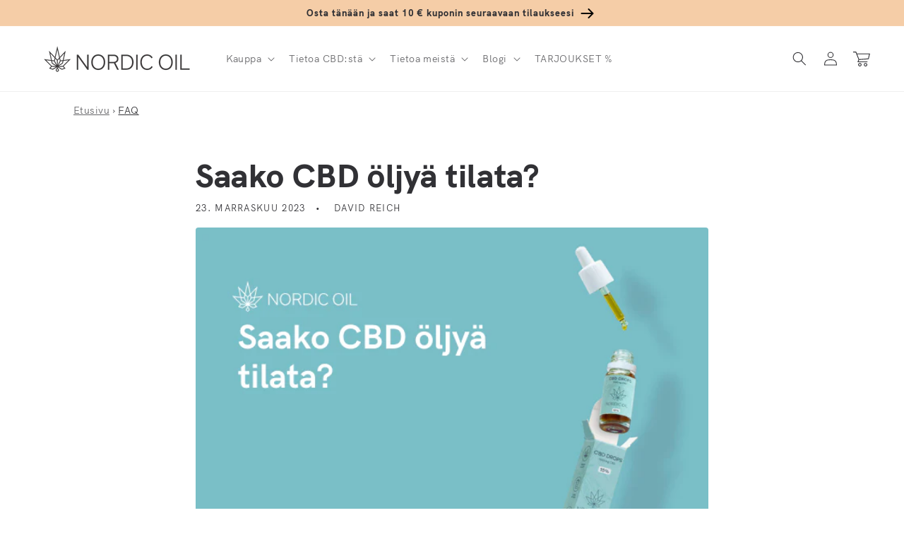

--- FILE ---
content_type: text/html; charset=utf-8
request_url: https://nordicoil.fi/blogs/faq/saako-cbd-oljya-tilata
body_size: 85394
content:
<!doctype html>
<html class="no-js" lang="fi">
  <head>
    <meta charset="utf-8">
    <meta http-equiv="X-UA-Compatible" content="IE=edge">
    <meta name="viewport" content="width=device-width,initial-scale=1">
    <meta name="theme-color" content="">
    
    
    <link rel="canonical" href="https://nordicoil.fi/blogs/faq/saako-cbd-oljya-tilata" />
    
    
<link rel="preconnect" href="https://cdn.shopify.com" crossorigin>
    <script src="https://ajax.googleapis.com/ajax/libs/jquery/1.3.1/jquery.min.js" type="text/javascript"></script><link rel="icon" type="image/png" href="//nordicoil.fi/cdn/shop/files/favicon-32x32_32x32.png?v=1659949404">
    <link rel="preload" as="image" href="//nordicoil.fi/cdn/shop/articles/8d7011e408f73139d1471d49abeb6139_350x.png?v=1700339667" imagesizes="(min-width: 1400px) 1300px, (min-width: 750px) calc(100vw - 10rem), 100vw" imagesrcset="//nordicoil.fi/cdn/shop/articles/8d7011e408f73139d1471d49abeb6139_350x.png?v=1700339667 350w, //nordicoil.fi/cdn/shop/articles/8d7011e408f73139d1471d49abeb6139_599x.png?v=1700339667 599w" /><link rel="preconnect" href="https://fonts.shopifycdn.com" crossorigin><title>
      Saako CBD öljyä tilata?
</title>

    
      <meta name="description" content="Tutustu lailliseen CBD-öljyyn ja sen tilaamiseen Suomessa. Tilaa laadukasta Nordic Oilin CBD-öljyä täältä turvallisesti!">
    

    

<meta property="og:site_name" content="Nordic Oil - CBD Öljy">
<meta property="og:url" content="https://nordicoil.fi/blogs/faq/saako-cbd-oljya-tilata">
<meta property="og:title" content="Saako CBD öljyä tilata?">
<meta property="og:type" content="article">
<meta property="og:description" content="Tutustu lailliseen CBD-öljyyn ja sen tilaamiseen Suomessa. Tilaa laadukasta Nordic Oilin CBD-öljyä täältä turvallisesti!"><meta property="og:image" content="http://nordicoil.fi/cdn/shop/articles/8d7011e408f73139d1471d49abeb6139.png?v=1700339667">
  <meta property="og:image:secure_url" content="https://nordicoil.fi/cdn/shop/articles/8d7011e408f73139d1471d49abeb6139.png?v=1700339667">
  <meta property="og:image:width" content="640">
  <meta property="og:image:height" content="427"><meta name="twitter:card" content="summary_large_image">
<meta name="twitter:title" content="Saako CBD öljyä tilata?">
<meta name="twitter:description" content="Tutustu lailliseen CBD-öljyyn ja sen tilaamiseen Suomessa. Tilaa laadukasta Nordic Oilin CBD-öljyä täältä turvallisesti!">


    <script src="//nordicoil.fi/cdn/shop/t/2/assets/global.js?v=45721283285692801821736240228" defer="defer"></script>
    <script>window.performance && window.performance.mark && window.performance.mark('shopify.content_for_header.start');</script><meta id="shopify-digital-wallet" name="shopify-digital-wallet" content="/61619568814/digital_wallets/dialog">
<link rel="alternate" type="application/atom+xml" title="Feed" href="/blogs/faq.atom" />
<script async="async" src="/checkouts/internal/preloads.js?locale=fi-FI"></script>
<script id="shopify-features" type="application/json">{"accessToken":"0da8ad897f94e0ba876b1347907a8bca","betas":["rich-media-storefront-analytics"],"domain":"nordicoil.fi","predictiveSearch":true,"shopId":61619568814,"locale":"fi"}</script>
<script>var Shopify = Shopify || {};
Shopify.shop = "nordic-oil-fi.myshopify.com";
Shopify.locale = "fi";
Shopify.currency = {"active":"EUR","rate":"1.0"};
Shopify.country = "FI";
Shopify.theme = {"name":"MASTER - JP - Please don't touch - FI","id":130496987310,"schema_name":"Dawn","schema_version":"3.0.0","theme_store_id":null,"role":"main"};
Shopify.theme.handle = "null";
Shopify.theme.style = {"id":null,"handle":null};
Shopify.cdnHost = "nordicoil.fi/cdn";
Shopify.routes = Shopify.routes || {};
Shopify.routes.root = "/";</script>
<script type="module">!function(o){(o.Shopify=o.Shopify||{}).modules=!0}(window);</script>
<script>!function(o){function n(){var o=[];function n(){o.push(Array.prototype.slice.apply(arguments))}return n.q=o,n}var t=o.Shopify=o.Shopify||{};t.loadFeatures=n(),t.autoloadFeatures=n()}(window);</script>
<script id="shop-js-analytics" type="application/json">{"pageType":"article"}</script>
<script defer="defer" async type="module" src="//nordicoil.fi/cdn/shopifycloud/shop-js/modules/v2/client.init-shop-cart-sync_jitp4mUH.fi.esm.js"></script>
<script defer="defer" async type="module" src="//nordicoil.fi/cdn/shopifycloud/shop-js/modules/v2/chunk.common_ClQZp62W.esm.js"></script>
<script type="module">
  await import("//nordicoil.fi/cdn/shopifycloud/shop-js/modules/v2/client.init-shop-cart-sync_jitp4mUH.fi.esm.js");
await import("//nordicoil.fi/cdn/shopifycloud/shop-js/modules/v2/chunk.common_ClQZp62W.esm.js");

  window.Shopify.SignInWithShop?.initShopCartSync?.({"fedCMEnabled":true,"windoidEnabled":true});

</script>
<script>(function() {
  var isLoaded = false;
  function asyncLoad() {
    if (isLoaded) return;
    isLoaded = true;
    var urls = ["https:\/\/cdn.nfcube.com\/cb95bae77aaabfbba6e5355d910f9c63.js?shop=nordic-oil-fi.myshopify.com"];
    for (var i = 0; i < urls.length; i++) {
      var s = document.createElement('script');
      s.type = 'text/javascript';
      s.async = true;
      s.src = urls[i];
      var x = document.getElementsByTagName('script')[0];
      x.parentNode.insertBefore(s, x);
    }
  };
  if(window.attachEvent) {
    window.attachEvent('onload', asyncLoad);
  } else {
    window.addEventListener('load', asyncLoad, false);
  }
})();</script>
<script id="__st">var __st={"a":61619568814,"offset":7200,"reqid":"a15f679d-6b11-481a-908c-314f55ffe202-1768353782","pageurl":"nordicoil.fi\/blogs\/faq\/saako-cbd-oljya-tilata","s":"articles-606455267675","u":"21753bc8e0a5","p":"article","rtyp":"article","rid":606455267675};</script>
<script>window.ShopifyPaypalV4VisibilityTracking = true;</script>
<script id="captcha-bootstrap">!function(){'use strict';const t='contact',e='account',n='new_comment',o=[[t,t],['blogs',n],['comments',n],[t,'customer']],c=[[e,'customer_login'],[e,'guest_login'],[e,'recover_customer_password'],[e,'create_customer']],r=t=>t.map((([t,e])=>`form[action*='/${t}']:not([data-nocaptcha='true']) input[name='form_type'][value='${e}']`)).join(','),a=t=>()=>t?[...document.querySelectorAll(t)].map((t=>t.form)):[];function s(){const t=[...o],e=r(t);return a(e)}const i='password',u='form_key',d=['recaptcha-v3-token','g-recaptcha-response','h-captcha-response',i],f=()=>{try{return window.sessionStorage}catch{return}},m='__shopify_v',_=t=>t.elements[u];function p(t,e,n=!1){try{const o=window.sessionStorage,c=JSON.parse(o.getItem(e)),{data:r}=function(t){const{data:e,action:n}=t;return t[m]||n?{data:e,action:n}:{data:t,action:n}}(c);for(const[e,n]of Object.entries(r))t.elements[e]&&(t.elements[e].value=n);n&&o.removeItem(e)}catch(o){console.error('form repopulation failed',{error:o})}}const l='form_type',E='cptcha';function T(t){t.dataset[E]=!0}const w=window,h=w.document,L='Shopify',v='ce_forms',y='captcha';let A=!1;((t,e)=>{const n=(g='f06e6c50-85a8-45c8-87d0-21a2b65856fe',I='https://cdn.shopify.com/shopifycloud/storefront-forms-hcaptcha/ce_storefront_forms_captcha_hcaptcha.v1.5.2.iife.js',D={infoText:'hCaptchan suojaama',privacyText:'Tietosuoja',termsText:'Ehdot'},(t,e,n)=>{const o=w[L][v],c=o.bindForm;if(c)return c(t,g,e,D).then(n);var r;o.q.push([[t,g,e,D],n]),r=I,A||(h.body.append(Object.assign(h.createElement('script'),{id:'captcha-provider',async:!0,src:r})),A=!0)});var g,I,D;w[L]=w[L]||{},w[L][v]=w[L][v]||{},w[L][v].q=[],w[L][y]=w[L][y]||{},w[L][y].protect=function(t,e){n(t,void 0,e),T(t)},Object.freeze(w[L][y]),function(t,e,n,w,h,L){const[v,y,A,g]=function(t,e,n){const i=e?o:[],u=t?c:[],d=[...i,...u],f=r(d),m=r(i),_=r(d.filter((([t,e])=>n.includes(e))));return[a(f),a(m),a(_),s()]}(w,h,L),I=t=>{const e=t.target;return e instanceof HTMLFormElement?e:e&&e.form},D=t=>v().includes(t);t.addEventListener('submit',(t=>{const e=I(t);if(!e)return;const n=D(e)&&!e.dataset.hcaptchaBound&&!e.dataset.recaptchaBound,o=_(e),c=g().includes(e)&&(!o||!o.value);(n||c)&&t.preventDefault(),c&&!n&&(function(t){try{if(!f())return;!function(t){const e=f();if(!e)return;const n=_(t);if(!n)return;const o=n.value;o&&e.removeItem(o)}(t);const e=Array.from(Array(32),(()=>Math.random().toString(36)[2])).join('');!function(t,e){_(t)||t.append(Object.assign(document.createElement('input'),{type:'hidden',name:u})),t.elements[u].value=e}(t,e),function(t,e){const n=f();if(!n)return;const o=[...t.querySelectorAll(`input[type='${i}']`)].map((({name:t})=>t)),c=[...d,...o],r={};for(const[a,s]of new FormData(t).entries())c.includes(a)||(r[a]=s);n.setItem(e,JSON.stringify({[m]:1,action:t.action,data:r}))}(t,e)}catch(e){console.error('failed to persist form',e)}}(e),e.submit())}));const S=(t,e)=>{t&&!t.dataset[E]&&(n(t,e.some((e=>e===t))),T(t))};for(const o of['focusin','change'])t.addEventListener(o,(t=>{const e=I(t);D(e)&&S(e,y())}));const B=e.get('form_key'),M=e.get(l),P=B&&M;t.addEventListener('DOMContentLoaded',(()=>{const t=y();if(P)for(const e of t)e.elements[l].value===M&&p(e,B);[...new Set([...A(),...v().filter((t=>'true'===t.dataset.shopifyCaptcha))])].forEach((e=>S(e,t)))}))}(h,new URLSearchParams(w.location.search),n,t,e,['guest_login'])})(!0,!0)}();</script>
<script integrity="sha256-4kQ18oKyAcykRKYeNunJcIwy7WH5gtpwJnB7kiuLZ1E=" data-source-attribution="shopify.loadfeatures" defer="defer" src="//nordicoil.fi/cdn/shopifycloud/storefront/assets/storefront/load_feature-a0a9edcb.js" crossorigin="anonymous"></script>
<script data-source-attribution="shopify.dynamic_checkout.dynamic.init">var Shopify=Shopify||{};Shopify.PaymentButton=Shopify.PaymentButton||{isStorefrontPortableWallets:!0,init:function(){window.Shopify.PaymentButton.init=function(){};var t=document.createElement("script");t.src="https://nordicoil.fi/cdn/shopifycloud/portable-wallets/latest/portable-wallets.fi.js",t.type="module",document.head.appendChild(t)}};
</script>
<script data-source-attribution="shopify.dynamic_checkout.buyer_consent">
  function portableWalletsHideBuyerConsent(e){var t=document.getElementById("shopify-buyer-consent"),n=document.getElementById("shopify-subscription-policy-button");t&&n&&(t.classList.add("hidden"),t.setAttribute("aria-hidden","true"),n.removeEventListener("click",e))}function portableWalletsShowBuyerConsent(e){var t=document.getElementById("shopify-buyer-consent"),n=document.getElementById("shopify-subscription-policy-button");t&&n&&(t.classList.remove("hidden"),t.removeAttribute("aria-hidden"),n.addEventListener("click",e))}window.Shopify?.PaymentButton&&(window.Shopify.PaymentButton.hideBuyerConsent=portableWalletsHideBuyerConsent,window.Shopify.PaymentButton.showBuyerConsent=portableWalletsShowBuyerConsent);
</script>
<script data-source-attribution="shopify.dynamic_checkout.cart.bootstrap">document.addEventListener("DOMContentLoaded",(function(){function t(){return document.querySelector("shopify-accelerated-checkout-cart, shopify-accelerated-checkout")}if(t())Shopify.PaymentButton.init();else{new MutationObserver((function(e,n){t()&&(Shopify.PaymentButton.init(),n.disconnect())})).observe(document.body,{childList:!0,subtree:!0})}}));
</script>
<link id="shopify-accelerated-checkout-styles" rel="stylesheet" media="screen" href="https://nordicoil.fi/cdn/shopifycloud/portable-wallets/latest/accelerated-checkout-backwards-compat.css" crossorigin="anonymous">
<style id="shopify-accelerated-checkout-cart">
        #shopify-buyer-consent {
  margin-top: 1em;
  display: inline-block;
  width: 100%;
}

#shopify-buyer-consent.hidden {
  display: none;
}

#shopify-subscription-policy-button {
  background: none;
  border: none;
  padding: 0;
  text-decoration: underline;
  font-size: inherit;
  cursor: pointer;
}

#shopify-subscription-policy-button::before {
  box-shadow: none;
}

      </style>
<script id="sections-script" data-sections="header,footer" defer="defer" src="//nordicoil.fi/cdn/shop/t/2/compiled_assets/scripts.js?2779"></script>
<script>window.performance && window.performance.mark && window.performance.mark('shopify.content_for_header.end');</script>


    <style data-shopify>
      @font-face {
  font-family: Jost;
  font-weight: 400;
  font-style: normal;
  font-display: swap;
  src: url("//nordicoil.fi/cdn/fonts/jost/jost_n4.d47a1b6347ce4a4c9f437608011273009d91f2b7.woff2") format("woff2"),
       url("//nordicoil.fi/cdn/fonts/jost/jost_n4.791c46290e672b3f85c3d1c651ef2efa3819eadd.woff") format("woff");
}

      @font-face {
  font-family: Jost;
  font-weight: 700;
  font-style: normal;
  font-display: swap;
  src: url("//nordicoil.fi/cdn/fonts/jost/jost_n7.921dc18c13fa0b0c94c5e2517ffe06139c3615a3.woff2") format("woff2"),
       url("//nordicoil.fi/cdn/fonts/jost/jost_n7.cbfc16c98c1e195f46c536e775e4e959c5f2f22b.woff") format("woff");
}

      @font-face {
  font-family: Jost;
  font-weight: 400;
  font-style: italic;
  font-display: swap;
  src: url("//nordicoil.fi/cdn/fonts/jost/jost_i4.b690098389649750ada222b9763d55796c5283a5.woff2") format("woff2"),
       url("//nordicoil.fi/cdn/fonts/jost/jost_i4.fd766415a47e50b9e391ae7ec04e2ae25e7e28b0.woff") format("woff");
}

      @font-face {
  font-family: Jost;
  font-weight: 700;
  font-style: italic;
  font-display: swap;
  src: url("//nordicoil.fi/cdn/fonts/jost/jost_i7.d8201b854e41e19d7ed9b1a31fe4fe71deea6d3f.woff2") format("woff2"),
       url("//nordicoil.fi/cdn/fonts/jost/jost_i7.eae515c34e26b6c853efddc3fc0c552e0de63757.woff") format("woff");
}

      @font-face {
  font-family: Jost;
  font-weight: 500;
  font-style: normal;
  font-display: swap;
  src: url("//nordicoil.fi/cdn/fonts/jost/jost_n5.7c8497861ffd15f4e1284cd221f14658b0e95d61.woff2") format("woff2"),
       url("//nordicoil.fi/cdn/fonts/jost/jost_n5.fb6a06896db583cc2df5ba1b30d9c04383119dd9.woff") format("woff");
}


      :root {
        --font-body-family: Jost, sans-serif;
        --font-body-style: normal;
        --font-body-weight: 400;

        --font-heading-family: Jost, sans-serif;
        --font-heading-style: normal;
        --font-heading-weight: 500;

        --font-body-scale: 1.0;
        --font-heading-scale: 1.15;

                --color-base-text: 49, 49, 53;
        --color-shadow: 49, 49, 53;
        --color-base-background-1: 255, 255, 255;
        --color-base-background-2: 253, 247, 241;
        --color-base-solid-button-labels: 255, 255, 255;
        --color-base-outline-button-labels: 28, 28, 33;
        --color-base-accent-1: 28, 28, 33;
        --color-base-accent-2: 234, 246, 245;
        --color-base-custom-nordic: 251, 225, 204;
        --color-base-custom-bfcm: 232, 255, 0;  
        --color-base-custom-black-friday: 0, 0, 0;       
        --payment-terms-background-color: #fff;

        --gradient-base-background-1: #fff;
        --gradient-base-background-2: #fdf7f1;
        --gradient-base-accent-1: linear-gradient(133deg, rgba(245, 205, 167, 1), rgba(245, 205, 167, 1) 100%);
        --gradient-base-accent-2: #eaf6f5;
        --gradient-base-custom-nordic: #fbe1cc;
        --gradient-base-custom-black-friday: #000000;
        --gradient-base-custom-bfcm: #E8FF00;        

        --media-padding: px;
        --media-border-opacity: 0.0;
        --media-border-width: 0px;
        --media-radius: 8px;
        --media-shadow-opacity: 0.0;
        --media-shadow-horizontal-offset: 0px;
        --media-shadow-vertical-offset: 0px;
        --media-shadow-blur-radius: 0px;

        --page-width: 140rem;
        --page-width-margin: 0rem;

        --card-image-padding: 0.0rem;
        --card-corner-radius: 0.4rem;
        --card-text-alignment: left;
        --card-border-width: 0.0rem;
        --card-border-opacity: 0.0;
        --card-shadow-opacity: 0.0;
        --card-shadow-horizontal-offset: 0.0rem;
        --card-shadow-vertical-offset: 0.0rem;
        --card-shadow-blur-radius: 0.0rem;

        --badge-corner-radius: 0.4rem;

        --popup-border-width: 1px;
        --popup-border-opacity: 0.1;
        --popup-corner-radius: 8px;
        --popup-shadow-opacity: 0.0;
        --popup-shadow-horizontal-offset: 0px;
        --popup-shadow-vertical-offset: 0px;
        --popup-shadow-blur-radius: 0px;

        --drawer-border-width: 1px;
        --drawer-border-opacity: 0.1;
        --drawer-shadow-opacity: 0.0;
        --drawer-shadow-horizontal-offset: 0px;
        --drawer-shadow-vertical-offset: 0px;
        --drawer-shadow-blur-radius: 0px;

        --spacing-sections-desktop: 0px;
        --spacing-sections-mobile: 0px;

        --grid-desktop-vertical-spacing: 8px;
        --grid-desktop-horizontal-spacing: 16px;
        --grid-mobile-vertical-spacing: 4px;
        --grid-mobile-horizontal-spacing: 8px;

        --text-boxes-border-opacity: 0.0;
        --text-boxes-border-width: 0px;
        --text-boxes-radius: 8px;
        --text-boxes-shadow-opacity: 0.0;
        --text-boxes-shadow-horizontal-offset: 0px;
        --text-boxes-shadow-vertical-offset: 0px;
        --text-boxes-shadow-blur-radius: 0px;

        --buttons-radius: 4px;
        --buttons-radius-outset: 4px;
        --buttons-border-width: 0px;
        --buttons-border-opacity: 0.0;
        --buttons-shadow-opacity: 0.0;
        --buttons-shadow-horizontal-offset: 0px;
        --buttons-shadow-vertical-offset: 0px;
        --buttons-shadow-blur-radius: 0px;
        --buttons-border-offset: 0.3px;

        --inputs-radius: 4px;
        --inputs-border-width: 1px;
        --inputs-border-opacity: 0.55;
        --inputs-shadow-opacity: 0.0;
        --inputs-shadow-horizontal-offset: 0px;
        --inputs-margin-offset: 0px;
        --inputs-shadow-vertical-offset: 0px;
        --inputs-shadow-blur-radius: 0px;
        --inputs-radius-outset: 5px;

        --variant-pills-radius: 40px;
        --variant-pills-border-width: 1px;
        --variant-pills-border-opacity: 0.55;
        --variant-pills-shadow-opacity: 0.0;
        --variant-pills-shadow-horizontal-offset: 0px;
        --variant-pills-shadow-vertical-offset: 0px;
        --variant-pills-shadow-blur-radius: 0px;
      }

      *,
      *::before,
      *::after {
        box-sizing: inherit;
      }

      html {
        box-sizing: border-box;
        font-size: calc(var(--font-body-scale) * 62.5%);
        height: 100%;
      }

      body {
        display: grid;
        grid-template-rows: auto auto 1fr auto;
        grid-template-columns: 100%;
        min-height: 100%;
        margin: 0;
        font-size: 1.5rem;
        letter-spacing: 0.06rem;
        line-height: calc(1 + 0.8 / var(--font-body-scale));
        font-family: var(--font-body-family);
        font-style: var(--font-body-style);
        font-weight: var(--font-body-weight);
      }

      @media screen and (min-width: 750px) {
        body {
          font-size: 1.6rem;
        }
      }
    </style>

    <link href="//nordicoil.fi/cdn/shop/t/2/assets/base.css?v=68552870371556054561764750627" rel="stylesheet" type="text/css" media="all" />
<link rel="preload" as="font" href="//nordicoil.fi/cdn/shop/t/2/assets/HKGrotesk-Regular.woff2?v=39685267886043440071659950378" type="font/woff2" crossorigin="anonymous"><link rel="preload" as="font" href="//nordicoil.fi/cdn/shop/t/2/assets/HKGrotesk-Bold.woff2?v=55712404211959510201659950378" type="font/woff2" crossorigin="anonymous"><link rel="preload" as="font" href="//nordicoil.fi/cdn/shop/t/2/assets/HKGrotesk-ExtraBold.woff2?v=14214099021510419861659950378" type="font/woff2" crossorigin="anonymous"><link rel="stylesheet" href="//nordicoil.fi/cdn/shop/t/2/assets/component-predictive-search.css?v=165644661289088488651659950377" media="print" onload="this.media='all'"><script>document.documentElement.className = document.documentElement.className.replace('no-js', 'js');
    if (Shopify.designMode) {
      document.documentElement.classList.add('shopify-design-mode');
    }
    </script>
    
    
    

    <meta name="google-site-verification" content="BaXE0r0imazBgpEbYNlsYCCO1ghfCtk5qFt4PJof5xs" />




<script> // Javascript collecting data for c.io (Lov)
!function () {
  var i = "cioanalytics",
      analytics = (window[i] = window[i] || []);

  if (!analytics.initialize)
    if (analytics.invoked)
      window.console && console.error && console.error("Snippet included twice.");
    else {
      analytics.invoked = !0;
      analytics.methods = [
        "trackSubmit","trackClick","trackLink","trackForm","pageview",
        "identify","reset","group","track","ready","alias","debug","page",
        "once","off","on","addSourceMiddleware","addIntegrationMiddleware",
        "setAnonymousId","addDestinationMiddleware"
      ];

      analytics.factory = function (e) {
        return function () {
          var t = Array.prototype.slice.call(arguments);
          t.unshift(e);
          analytics.push(t);
          return analytics;
        };
      };

      for (var e = 0; e < analytics.methods.length; e++) {
        var key = analytics.methods[e];
        analytics[key] = analytics.factory(key);
      }

      analytics.load = function (key, e) {
        var t = document.createElement("script");
        t.type = "text/javascript";
        t.async = !0;
        t.setAttribute("data-global-customerio-analytics-key", i);
        t.src = "https://cdp.customer.io/v1/analytics-js/snippet/" + key + "/analytics.min.js";
        var n = document.getElementsByTagName("script")[0];
        n.parentNode.insertBefore(t, n);
        analytics._writeKey = key;
        analytics._loadOptions = e;
      };

      analytics.SNIPPET_VERSION = "4.15.3";

      analytics.load(
        "2d8ba460b9939066c0b5",
        {
          integrations: {
            "Customer.io In-App Plugin": {
              anonymousInApp: true
            }
          }
        }
      );

      function getUrlParam(name) {
        return new URLSearchParams(window.location.search).get(name);
      }

      // 1. Check if utm_source=newsletter in the URL
      var utmSource = getUrlParam("utm_source");
      if (utmSource === "newsletter") {
        // Store it for the session
        sessionStorage.setItem("utmSource", "newsletter");
      }

      // 2. Check stored value in sessionStorage
      var storedSource = sessionStorage.getItem("utmSource");

      // 3. Send analytics page call
      if (storedSource === "newsletter") {
        analytics.page("Shop - newsletter");
      } else {
        analytics.page("Shop");
      }

    }
}();
</script>

 <script>     // Identifier for c.io In-App messaging (Lov)
cioanalytics.identify('', {
first_name: '',
last_name: '',
    email: '',
  id: ''
});
   </script>


    
  
  <!-- BEGIN app block: shopify://apps/pumper-bundles/blocks/app-embed/0856870d-2aca-4b1e-a662-cf1797f61270 --><meta name="format-detection" content="telephone=no">



<!-- END app block --><!-- BEGIN app block: shopify://apps/stape-conversion-tracking/blocks/gtm/7e13c847-7971-409d-8fe0-29ec14d5f048 --><script>
  window.lsData = {};
  window.dataLayer = window.dataLayer || [];
  window.addEventListener("message", (event) => {
    if (event.data?.event) {
      window.dataLayer.push(event.data);
    }
  });
  window.dataShopStape = {
    shop: "nordicoil.fi",
    shopId: "61619568814",
  }
</script>

<!-- END app block --><!-- BEGIN app block: shopify://apps/uppromote-affiliate/blocks/core-script/64c32457-930d-4cb9-9641-e24c0d9cf1f4 --><!-- BEGIN app snippet: core-metafields-setting --><!--suppress ES6ConvertVarToLetConst -->
<script type="application/json" id="core-uppromote-settings">{"app_env":{"env":"production"},"message_bar_setting":{"referral_enable":0,"referral_content":"You're shopping with {affiliate_name}!","referral_font":"Poppins","referral_font_size":14,"referral_text_color":"#ffffff","referral_background_color":"#338FB1","not_referral_enable":0,"not_referral_content":"Enjoy your time.","not_referral_font":"Poppins","not_referral_font_size":14,"not_referral_text_color":"#ffffff","not_referral_background_color":"#338FB1"}}</script>
<script type="application/json" id="core-uppromote-cart">{"note":null,"attributes":{},"original_total_price":0,"total_price":0,"total_discount":0,"total_weight":0.0,"item_count":0,"items":[],"requires_shipping":false,"currency":"EUR","items_subtotal_price":0,"cart_level_discount_applications":[],"checkout_charge_amount":0}</script>
<script id="core-uppromote-quick-store-tracking-vars">
    function getDocumentContext(){const{href:a,hash:b,host:c,hostname:d,origin:e,pathname:f,port:g,protocol:h,search:i}=window.location,j=document.referrer,k=document.characterSet,l=document.title;return{location:{href:a,hash:b,host:c,hostname:d,origin:e,pathname:f,port:g,protocol:h,search:i},referrer:j||document.location.href,characterSet:k,title:l}}function getNavigatorContext(){const{language:a,cookieEnabled:b,languages:c,userAgent:d}=navigator;return{language:a,cookieEnabled:b,languages:c,userAgent:d}}function getWindowContext(){const{innerHeight:a,innerWidth:b,outerHeight:c,outerWidth:d,origin:e,screen:{height:j,width:k},screenX:f,screenY:g,scrollX:h,scrollY:i}=window;return{innerHeight:a,innerWidth:b,outerHeight:c,outerWidth:d,origin:e,screen:{screenHeight:j,screenWidth:k},screenX:f,screenY:g,scrollX:h,scrollY:i,location:getDocumentContext().location}}function getContext(){return{document:getDocumentContext(),navigator:getNavigatorContext(),window:getWindowContext()}}
    if (window.location.href.includes('?sca_ref=')) {
        localStorage.setItem('__up_lastViewedPageContext', JSON.stringify({
            context: getContext(),
            timestamp: new Date().toISOString(),
        }))
    }
</script>

<script id="core-uppromote-setting-booster">
    var UpPromoteCoreSettings = JSON.parse(document.getElementById('core-uppromote-settings').textContent)
    UpPromoteCoreSettings.currentCart = JSON.parse(document.getElementById('core-uppromote-cart')?.textContent || '{}')
    const idToClean = ['core-uppromote-settings', 'core-uppromote-cart', 'core-uppromote-setting-booster', 'core-uppromote-quick-store-tracking-vars']
    idToClean.forEach(id => {
        document.getElementById(id)?.remove()
    })
</script>
<!-- END app snippet -->


<!-- END app block --><!-- BEGIN app block: shopify://apps/hulk-form-builder/blocks/app-embed/b6b8dd14-356b-4725-a4ed-77232212b3c3 --><!-- BEGIN app snippet: hulkapps-formbuilder-theme-ext --><script type="text/javascript">
  
  if (typeof window.formbuilder_customer != "object") {
        window.formbuilder_customer = {}
  }

  window.hulkFormBuilder = {
    form_data: {},
    shop_data: {"shop_edtjcq_AqfcHds35Uoy5jw":{"shop_uuid":"edtjcq_AqfcHds35Uoy5jw","shop_timezone":"Europe\/Helsinki","shop_id":69295,"shop_is_after_submit_enabled":true,"shop_shopify_plan":"Shopify Plus","shop_shopify_domain":"nordic-oil-fi.myshopify.com","shop_created_at":"2022-08-05T16:30:05.373Z","is_skip_metafield":false,"shop_deleted":false,"shop_disabled":false}},
    settings_data: {"shop_settings":{"shop_customise_msgs":[],"default_customise_msgs":{"is_required":"is required","thank_you":"Thank you! The form was submitted successfully.","processing":"Processing...","valid_data":"Please provide valid data","valid_email":"Provide valid email format","valid_tags":"HTML Tags are not allowed","valid_phone":"Provide valid phone number","valid_captcha":"Please provide valid captcha response","valid_url":"Provide valid URL","only_number_alloud":"Provide valid number in","number_less":"must be less than","number_more":"must be more than","image_must_less":"Image must be less than 20MB","image_number":"Images allowed","image_extension":"Invalid extension! Please provide image file","error_image_upload":"Error in image upload. Please try again.","error_file_upload":"Error in file upload. Please try again.","your_response":"Your response","error_form_submit":"Error occur.Please try again after sometime.","email_submitted":"Form with this email is already submitted","invalid_email_by_zerobounce":"The email address you entered appears to be invalid. Please check it and try again.","download_file":"Download file","card_details_invalid":"Your card details are invalid","card_details":"Card details","please_enter_card_details":"Please enter card details","card_number":"Card number","exp_mm":"Exp MM","exp_yy":"Exp YY","crd_cvc":"CVV","payment_value":"Payment amount","please_enter_payment_amount":"Please enter payment amount","address1":"Address line 1","address2":"Address line 2","city":"City","province":"Province","zipcode":"Zip code","country":"Country","blocked_domain":"This form does not accept addresses from","file_must_less":"File must be less than 20MB","file_extension":"Invalid extension! Please provide file","only_file_number_alloud":"files allowed","previous":"Previous","next":"Next","must_have_a_input":"Please enter at least one field.","please_enter_required_data":"Please enter required data","atleast_one_special_char":"Include at least one special character","atleast_one_lowercase_char":"Include at least one lowercase character","atleast_one_uppercase_char":"Include at least one uppercase character","atleast_one_number":"Include at least one number","must_have_8_chars":"Must have 8 characters long","be_between_8_and_12_chars":"Be between 8 and 12 characters long","please_select":"Please Select","phone_submitted":"Form with this phone number is already submitted","user_res_parse_error":"Error while submitting the form","valid_same_values":"values must be same","product_choice_clear_selection":"Clear Selection","picture_choice_clear_selection":"Clear Selection","remove_all_for_file_image_upload":"Remove All","invalid_file_type_for_image_upload":"You can't upload files of this type.","invalid_file_type_for_signature_upload":"You can't upload files of this type.","max_files_exceeded_for_file_upload":"You can not upload any more files.","max_files_exceeded_for_image_upload":"You can not upload any more files.","file_already_exist":"File already uploaded","max_limit_exceed":"You have added the maximum number of text fields.","cancel_upload_for_file_upload":"Cancel upload","cancel_upload_for_image_upload":"Cancel upload","cancel_upload_for_signature_upload":"Cancel upload"},"shop_blocked_domains":[]}},
    features_data: {"shop_plan_features":{"shop_plan_features":["unlimited-forms","full-design-customization","export-form-submissions","multiple-recipients-for-form-submissions","multiple-admin-notifications","enable-captcha","unlimited-file-uploads","save-submitted-form-data","set-auto-response-message","conditional-logic","form-banner","save-as-draft-facility","include-user-response-in-admin-email","disable-form-submission","file-upload"]}},
    shop: null,
    shop_id: null,
    plan_features: null,
    validateDoubleQuotes: false,
    assets: {
      extraFunctions: "https://cdn.shopify.com/extensions/019bb5ee-ec40-7527-955d-c1b8751eb060/form-builder-by-hulkapps-50/assets/extra-functions.js",
      extraStyles: "https://cdn.shopify.com/extensions/019bb5ee-ec40-7527-955d-c1b8751eb060/form-builder-by-hulkapps-50/assets/extra-styles.css",
      bootstrapStyles: "https://cdn.shopify.com/extensions/019bb5ee-ec40-7527-955d-c1b8751eb060/form-builder-by-hulkapps-50/assets/theme-app-extension-bootstrap.css"
    },
    translations: {
      htmlTagNotAllowed: "HTML Tags are not allowed",
      sqlQueryNotAllowed: "SQL Queries are not allowed",
      doubleQuoteNotAllowed: "Double quotes are not allowed",
      vorwerkHttpWwwNotAllowed: "The words \u0026#39;http\u0026#39; and \u0026#39;www\u0026#39; are not allowed. Please remove them and try again.",
      maxTextFieldsReached: "You have added the maximum number of text fields.",
      avoidNegativeWords: "Avoid negative words: Don\u0026#39;t use negative words in your contact message.",
      customDesignOnly: "This form is for custom designs requests. For general inquiries please contact our team at info@stagheaddesigns.com",
      zerobounceApiErrorMsg: "We couldn\u0026#39;t verify your email due to a technical issue. Please try again later.",
    }

  }

  

  window.FbThemeAppExtSettingsHash = {}
  
</script><!-- END app snippet --><!-- END app block --><!-- BEGIN app block: shopify://apps/judge-me-reviews/blocks/judgeme_core/61ccd3b1-a9f2-4160-9fe9-4fec8413e5d8 --><!-- Start of Judge.me Core -->






<link rel="dns-prefetch" href="https://cdnwidget.judge.me">
<link rel="dns-prefetch" href="https://cdn.judge.me">
<link rel="dns-prefetch" href="https://cdn1.judge.me">
<link rel="dns-prefetch" href="https://api.judge.me">

<script data-cfasync='false' class='jdgm-settings-script'>window.jdgmSettings={"pagination":5,"disable_web_reviews":false,"badge_no_review_text":"Ei arvosteluja","badge_n_reviews_text":"{{ n }} arvostelu/arvostelua","badge_star_color":"#ff9f67","hide_badge_preview_if_no_reviews":true,"badge_hide_text":false,"enforce_center_preview_badge":false,"widget_title":"Asiakasarvostelut","widget_open_form_text":"Kirjoita arvostelu","widget_close_form_text":"Peruuta arvostelu","widget_refresh_page_text":"Päivitä sivu","widget_summary_text":"Perustuu {{ number_of_reviews }} arvosteluun/arvosteluihin","widget_no_review_text":"Ole ensimmäinen kirjoittamaan arvostelu","widget_name_field_text":"Näytettävä nimi","widget_verified_name_field_text":"Vahvistettu nimi (julkinen)","widget_name_placeholder_text":"Näytettävä nimi","widget_required_field_error_text":"Tämä kenttä on pakollinen.","widget_email_field_text":"Sähköpostiosoite","widget_verified_email_field_text":"Vahvistettu sähköposti (yksityinen, ei muokattavissa)","widget_email_placeholder_text":"Sähköpostiosoitteesi","widget_email_field_error_text":"Syötä kelvollinen sähköpostiosoite.","widget_rating_field_text":"Arvosana","widget_review_title_field_text":"Arvostelun otsikko","widget_review_title_placeholder_text":"Anna arvostelullesi otsikko","widget_review_body_field_text":"Arvostelun sisältö","widget_review_body_placeholder_text":"Aloita kirjoittaminen tässä...","widget_pictures_field_text":"Kuva/Video (valinnainen)","widget_submit_review_text":"Lähetä arvostelu","widget_submit_verified_review_text":"Lähetä vahvistettu arvostelu","widget_submit_success_msg_with_auto_publish":"Kiitos! Päivitä sivu hetken kuluttua nähdäksesi arvostelusi. Voit poistaa tai muokata arvosteluasi kirjautumalla palveluun \u003ca href='https://judge.me/login' target='_blank' rel='nofollow noopener'\u003eJudge.me\u003c/a\u003e","widget_submit_success_msg_no_auto_publish":"Kiitos! Arvostelusi julkaistaan, kun kaupan ylläpitäjä on hyväksynyt sen. Voit poistaa tai muokata arvosteluasi kirjautumalla palveluun \u003ca href='https://judge.me/login' target='_blank' rel='nofollow noopener'\u003eJudge.me\u003c/a\u003e","widget_show_default_reviews_out_of_total_text":"Näytetään {{ n_reviews_shown }} / {{ n_reviews }} arvostelua.","widget_show_all_link_text":"Näytä kaikki","widget_show_less_link_text":"Näytä vähemmän","widget_author_said_text":"{{ reviewer_name }} sanoi:","widget_days_text":"{{ n }} päivää sitten","widget_weeks_text":"{{ n }} viikko/viikkoa sitten","widget_months_text":"{{ n }} kuukausi/kuukautta sitten","widget_years_text":"{{ n }} vuosi/vuotta sitten","widget_yesterday_text":"Eilen","widget_today_text":"Tänään","widget_replied_text":"\u003e\u003e {{ shop_name }} vastasi:","widget_read_more_text":"Lue lisää","widget_reviewer_name_as_initial":"","widget_rating_filter_color":"","widget_rating_filter_see_all_text":"Katso kaikki arvostelut","widget_sorting_most_recent_text":"Uusimmat","widget_sorting_highest_rating_text":"Korkein arvosana","widget_sorting_lowest_rating_text":"Alhaisin arvosana","widget_sorting_with_pictures_text":"Vain kuvat","widget_sorting_most_helpful_text":"Hyödyllisimmät","widget_open_question_form_text":"Esitä kysymys","widget_reviews_subtab_text":"Arvostelut","widget_questions_subtab_text":"Kysymykset","widget_question_label_text":"Kysymys","widget_answer_label_text":"Vastaus","widget_question_placeholder_text":"Kirjoita kysymyksesi tähän","widget_submit_question_text":"Lähetä kysymys","widget_question_submit_success_text":"Kiitos kysymyksestäsi! Ilmoitamme sinulle, kun siihen vastataan.","widget_star_color":"#ff9f67","verified_badge_text":"Vahvistettu","verified_badge_bg_color":"","verified_badge_text_color":"","verified_badge_placement":"left-of-reviewer-name","widget_review_max_height":"","widget_hide_border":false,"widget_social_share":false,"widget_thumb":true,"widget_review_location_show":true,"widget_location_format":"country_iso_code","all_reviews_include_out_of_store_products":true,"all_reviews_out_of_store_text":"(kaupan ulkopuolella)","all_reviews_pagination":100,"all_reviews_product_name_prefix_text":"koskien","enable_review_pictures":true,"enable_question_anwser":false,"widget_theme":"","review_date_format":"dd/mm/yyyy","default_sort_method":"most-recent","widget_product_reviews_subtab_text":"Tuotearvostelut","widget_shop_reviews_subtab_text":"Kaupan arvostelut","widget_other_products_reviews_text":"Arvostelut muille tuotteille","widget_store_reviews_subtab_text":"Kaupan arvostelut","widget_no_store_reviews_text":"Tätä kauppaa ei ole vielä saanut arvosteluja","widget_web_restriction_product_reviews_text":"Tästä tuotteesta ei ole vielä arvosteluja","widget_no_items_text":"Ei löytynyt elementtejä","widget_show_more_text":"Näytä lisää","widget_write_a_store_review_text":"Kirjoita kauppa-arvostelu","widget_other_languages_heading":"Arvosteluja muilla kielillä","widget_translate_review_text":"Käännä arvostelu kielelle {{ language }}","widget_translating_review_text":"Käännetään...","widget_show_original_translation_text":"Näytä alkuperäinen ({{ language }})","widget_translate_review_failed_text":"Arvostelua ei voitu kääntää.","widget_translate_review_retry_text":"Yritä uudelleen","widget_translate_review_try_again_later_text":"Yritä myöhemmin uudelleen","show_product_url_for_grouped_product":false,"widget_sorting_pictures_first_text":"Kuvat ensin","show_pictures_on_all_rev_page_mobile":false,"show_pictures_on_all_rev_page_desktop":false,"floating_tab_hide_mobile_install_preference":false,"floating_tab_button_name":"★ Arvostelut","floating_tab_title":"Anna asiakkaiden puhua puolestamme","floating_tab_button_color":"","floating_tab_button_background_color":"","floating_tab_url":"","floating_tab_url_enabled":false,"floating_tab_tab_style":"text","all_reviews_text_badge_text":"Asiakkaat arvioivat meitä {{ shop.metafields.judgeme.all_reviews_rating | round: 1 }}/5 perustuen {{ shop.metafields.judgeme.all_reviews_count }} arvosteluun.","all_reviews_text_badge_text_branded_style":"{{ shop.metafields.judgeme.all_reviews_rating | round: 1 }} / 5 tähteä perustuen {{ shop.metafields.judgeme.all_reviews_count }} arvosteluun","is_all_reviews_text_badge_a_link":false,"show_stars_for_all_reviews_text_badge":false,"all_reviews_text_badge_url":"","all_reviews_text_style":"branded","all_reviews_text_color_style":"judgeme_brand_color","all_reviews_text_color":"#108474","all_reviews_text_show_jm_brand":true,"featured_carousel_show_header":true,"featured_carousel_title":"Anna asiakkaiden puhua puolestamme","testimonials_carousel_title":"Asiakas sanoo","videos_carousel_title":"Todelliset asiakkaiden tarinat","cards_carousel_title":"Asiakas sanoo","featured_carousel_count_text":"{{ n }} arvostelusta","featured_carousel_add_link_to_all_reviews_page":false,"featured_carousel_url":"","featured_carousel_show_images":true,"featured_carousel_autoslide_interval":5,"featured_carousel_arrows_on_the_sides":false,"featured_carousel_height":300,"featured_carousel_width":100,"featured_carousel_image_size":0,"featured_carousel_image_height":250,"featured_carousel_arrow_color":"#eeeeee","verified_count_badge_style":"branded","verified_count_badge_orientation":"horizontal","verified_count_badge_color_style":"judgeme_brand_color","verified_count_badge_color":"#108474","is_verified_count_badge_a_link":false,"verified_count_badge_url":"","verified_count_badge_show_jm_brand":true,"widget_rating_preset_default":5,"widget_first_sub_tab":"product-reviews","widget_show_histogram":true,"widget_histogram_use_custom_color":false,"widget_pagination_use_custom_color":false,"widget_star_use_custom_color":true,"widget_verified_badge_use_custom_color":false,"widget_write_review_use_custom_color":false,"picture_reminder_submit_button":"Upload Pictures","enable_review_videos":false,"mute_video_by_default":false,"widget_sorting_videos_first_text":"Videot ensin","widget_review_pending_text":"Odottaa","featured_carousel_items_for_large_screen":3,"social_share_options_order":"Facebook,Twitter","remove_microdata_snippet":true,"disable_json_ld":false,"enable_json_ld_products":false,"preview_badge_show_question_text":false,"preview_badge_no_question_text":"Ei kysymyksiä","preview_badge_n_question_text":"{{ number_of_questions }} kysymys/kysymystä","qa_badge_show_icon":false,"qa_badge_position":"same-row","remove_judgeme_branding":false,"widget_add_search_bar":false,"widget_search_bar_placeholder":"Haku","widget_sorting_verified_only_text":"Vain vahvistetut","featured_carousel_theme":"card","featured_carousel_show_rating":true,"featured_carousel_show_title":true,"featured_carousel_show_body":true,"featured_carousel_show_date":false,"featured_carousel_show_reviewer":true,"featured_carousel_show_product":false,"featured_carousel_header_background_color":"#108474","featured_carousel_header_text_color":"#ffffff","featured_carousel_name_product_separator":"reviewed","featured_carousel_full_star_background":"#108474","featured_carousel_empty_star_background":"#dadada","featured_carousel_vertical_theme_background":"#f9fafb","featured_carousel_verified_badge_enable":true,"featured_carousel_verified_badge_color":"#108474","featured_carousel_border_style":"round","featured_carousel_review_line_length_limit":3,"featured_carousel_more_reviews_button_text":"Lue lisää arvosteluja","featured_carousel_view_product_button_text":"Katso tuote","all_reviews_page_load_reviews_on":"scroll","all_reviews_page_load_more_text":"Lataa lisää arvosteluja","disable_fb_tab_reviews":false,"enable_ajax_cdn_cache":false,"widget_advanced_speed_features":5,"widget_public_name_text":"näytetään julkisesti kuten","default_reviewer_name":"John Smith","default_reviewer_name_has_non_latin":true,"widget_reviewer_anonymous":"Nimetön","medals_widget_title":"Judge.me Arvostelumitalit","medals_widget_background_color":"#f9fafb","medals_widget_position":"footer_all_pages","medals_widget_border_color":"#f9fafb","medals_widget_verified_text_position":"left","medals_widget_use_monochromatic_version":false,"medals_widget_elements_color":"#108474","show_reviewer_avatar":false,"widget_invalid_yt_video_url_error_text":"Ei YouTube-videon URL","widget_max_length_field_error_text":"Syötä enintään {0} merkkiä.","widget_show_country_flag":true,"widget_show_collected_via_shop_app":true,"widget_verified_by_shop_badge_style":"light","widget_verified_by_shop_text":"Kaupan vahvistama","widget_show_photo_gallery":true,"widget_load_with_code_splitting":true,"widget_ugc_install_preference":false,"widget_ugc_title":"Valmistettu meiltä, jaettu sinulta","widget_ugc_subtitle":"Merkitse meidät nähdäksesi kuvasi esillä sivullamme","widget_ugc_arrows_color":"#ffffff","widget_ugc_primary_button_text":"Osta nyt","widget_ugc_primary_button_background_color":"#108474","widget_ugc_primary_button_text_color":"#ffffff","widget_ugc_primary_button_border_width":"0","widget_ugc_primary_button_border_style":"none","widget_ugc_primary_button_border_color":"#108474","widget_ugc_primary_button_border_radius":"25","widget_ugc_secondary_button_text":"Lataa lisää","widget_ugc_secondary_button_background_color":"#ffffff","widget_ugc_secondary_button_text_color":"#108474","widget_ugc_secondary_button_border_width":"2","widget_ugc_secondary_button_border_style":"solid","widget_ugc_secondary_button_border_color":"#108474","widget_ugc_secondary_button_border_radius":"25","widget_ugc_reviews_button_text":"Katso arvostelut","widget_ugc_reviews_button_background_color":"#ffffff","widget_ugc_reviews_button_text_color":"#108474","widget_ugc_reviews_button_border_width":"2","widget_ugc_reviews_button_border_style":"solid","widget_ugc_reviews_button_border_color":"#108474","widget_ugc_reviews_button_border_radius":"25","widget_ugc_reviews_button_link_to":"judgeme-reviews-page","widget_ugc_show_post_date":true,"widget_ugc_max_width":"800","widget_rating_metafield_value_type":true,"widget_primary_color":"#108474","widget_enable_secondary_color":false,"widget_secondary_color":"#edf5f5","widget_summary_average_rating_text":"{{ average_rating }} / 5","widget_media_grid_title":"Asiakkaiden kuvia \u0026 videoita","widget_media_grid_see_more_text":"Katso lisää","widget_round_style":false,"widget_show_product_medals":false,"widget_verified_by_judgeme_text":"Judge.me:n vahvistama","widget_show_store_medals":true,"widget_verified_by_judgeme_text_in_store_medals":"Judge.me:n vahvistama","widget_media_field_exceed_quantity_message":"Valitettavasti voimme hyväksyä vain {{ max_media }} yhtä arvostelua kohden.","widget_media_field_exceed_limit_message":"{{ file_name }} on liian suuri, valitse {{ media_type }} joka on alle {{ size_limit }}MB.","widget_review_submitted_text":"Arvostelu lähetetty!","widget_question_submitted_text":"Kysymys lähetetty!","widget_close_form_text_question":"Peruuta","widget_write_your_answer_here_text":"Kirjoita vastauksesi tähän","widget_enabled_branded_link":true,"widget_show_collected_by_judgeme":false,"widget_reviewer_name_color":"","widget_write_review_text_color":"","widget_write_review_bg_color":"","widget_collected_by_judgeme_text":"Judge.me:n keräämä","widget_pagination_type":"load_more","widget_load_more_text":"Lataa lisää","widget_load_more_color":"#108474","widget_full_review_text":"Koko arvostelu","widget_read_more_reviews_text":"Lue lisää arvosteluja","widget_read_questions_text":"Lue kysymyksiä","widget_questions_and_answers_text":"Kysymykset \u0026 vastaukset","widget_verified_by_text":"Vahvistanut","widget_verified_text":"Vahvistettu","widget_number_of_reviews_text":"{{ number_of_reviews }} arvostelua","widget_back_button_text":"Takaisin","widget_next_button_text":"Seuraava","widget_custom_forms_filter_button":"Suodattimet","custom_forms_style":"horizontal","widget_show_review_information":false,"how_reviews_are_collected":"Miten arvostelut kerätään?","widget_show_review_keywords":false,"widget_gdpr_statement":"Miten käytämme tietojasi: Otamme sinuun yhteyttä vain jättämääsi arvosteluun liittyen, ja vain tarvittaessa. Lähettämällä arvostelusi hyväksyt Judge.me:n \u003ca href='https://judge.me/terms' target='_blank' rel='nofollow noopener'\u003ekäyttöehdot\u003c/a\u003e, \u003ca href='https://judge.me/privacy' target='_blank' rel='nofollow noopener'\u003etietosuojakäytännön\u003c/a\u003e ja \u003ca href='https://judge.me/content-policy' target='_blank' rel='nofollow noopener'\u003esisältökäytännöt\u003c/a\u003e.","widget_multilingual_sorting_enabled":false,"widget_translate_review_content_enabled":false,"widget_translate_review_content_method":"manual","popup_widget_review_selection":"automatically_with_pictures","popup_widget_round_border_style":true,"popup_widget_show_title":true,"popup_widget_show_body":true,"popup_widget_show_reviewer":false,"popup_widget_show_product":true,"popup_widget_show_pictures":true,"popup_widget_use_review_picture":true,"popup_widget_show_on_home_page":true,"popup_widget_show_on_product_page":true,"popup_widget_show_on_collection_page":true,"popup_widget_show_on_cart_page":true,"popup_widget_position":"bottom_left","popup_widget_first_review_delay":5,"popup_widget_duration":5,"popup_widget_interval":5,"popup_widget_review_count":5,"popup_widget_hide_on_mobile":true,"review_snippet_widget_round_border_style":true,"review_snippet_widget_card_color":"#FFFFFF","review_snippet_widget_slider_arrows_background_color":"#FFFFFF","review_snippet_widget_slider_arrows_color":"#000000","review_snippet_widget_star_color":"#108474","show_product_variant":false,"all_reviews_product_variant_label_text":"Muunnelma: ","widget_show_verified_branding":false,"widget_ai_summary_title":"Asiakkaat sanovat","widget_ai_summary_disclaimer":"Tekoälyn luoma arvostelujen yhteenveto viimeaikaisten asiakasarviointien perusteella","widget_show_ai_summary":false,"widget_show_ai_summary_bg":false,"widget_show_review_title_input":true,"redirect_reviewers_invited_via_email":"review_widget","request_store_review_after_product_review":false,"request_review_other_products_in_order":false,"review_form_color_scheme":"default","review_form_corner_style":"square","review_form_star_color":{},"review_form_text_color":"#333333","review_form_background_color":"#ffffff","review_form_field_background_color":"#fafafa","review_form_button_color":{},"review_form_button_text_color":"#ffffff","review_form_modal_overlay_color":"#000000","review_content_screen_title_text":"Miten arvosteleisit tämän tuotteen?","review_content_introduction_text":"Olisimme iloisia, jos voisit jakaa hieman kokemuksistasi.","store_review_form_title_text":"Miten arvosteleisit tämän kaupan?","store_review_form_introduction_text":"Olisimme iloisia, jos voisit jakaa hieman kokemuksistasi.","show_review_guidance_text":true,"one_star_review_guidance_text":"Huono","five_star_review_guidance_text":"Hienoa","customer_information_screen_title_text":"Tietoja sinusta","customer_information_introduction_text":"Kerro meille lisää itsestäsi","custom_questions_screen_title_text":"Kokemuksesi tarkemmin","custom_questions_introduction_text":"Tässä muutama kysymys, joka auttaa meitä ymmärtämään kokemuksestasi enemmän.","review_submitted_screen_title_text":"Kiitos arvostelustasi!","review_submitted_screen_thank_you_text":"Käsittelemme sitä ja se ilmestyy kauppaan pian.","review_submitted_screen_email_verification_text":"Vahvista sähköpostiosoitteesi klikkaamalla juuri lähettämäämme linkkiä. Tämä auttaa meitä pitämään arvostelut aidokkaina.","review_submitted_request_store_review_text":"Haluaisitko jakaa kokemuksesi ostamisesta meiltä?","review_submitted_review_other_products_text":"Haluaisitko arvostella näitä tuotteita?","store_review_screen_title_text":"Haluaisitko jakaa kokemuksesi ostamisesta meiltä?","store_review_introduction_text":"Arvostelemme palautetta ja käytämme sitä parantamaan tuotteita ja palveluja. Jaa mielipiteesi tai ehdotukset.","reviewer_media_screen_title_picture_text":"Jaa kuva","reviewer_media_introduction_picture_text":"Lataa kuva tukeaksesi arvosteluasi.","reviewer_media_screen_title_video_text":"Jaa video","reviewer_media_introduction_video_text":"Lataa video tukeaksesi arvosteluasi.","reviewer_media_screen_title_picture_or_video_text":"Jaa kuva tai video","reviewer_media_introduction_picture_or_video_text":"Lataa kuva tai video tukeaksesi arvosteluasi.","reviewer_media_youtube_url_text":"Liitä Youtube-URL tähän","advanced_settings_next_step_button_text":"Seuraava","advanced_settings_close_review_button_text":"Sulje","modal_write_review_flow":false,"write_review_flow_required_text":"Pakollinen","write_review_flow_privacy_message_text":"Respektoimme tietosi.","write_review_flow_anonymous_text":"Arvostelu nimettömänä","write_review_flow_visibility_text":"Tämä ei näy muille asiakkaille.","write_review_flow_multiple_selection_help_text":"Valitse niin monta kuin haluat","write_review_flow_single_selection_help_text":"Valitse yksi vaihtoehto","write_review_flow_required_field_error_text":"Tämä kenttä on pakollinen","write_review_flow_invalid_email_error_text":"Anna kelvollinen sähköpostiosoite","write_review_flow_max_length_error_text":"Enintään {{ max_length }} merkkiä.","write_review_flow_media_upload_text":"\u003cb\u003eNapsauta ladataksesi\u003c/b\u003e tai vedä ja pudota","write_review_flow_gdpr_statement":"Otamme sinuun yhteyttä vain arvostelustasi, jos se on tarpeen. Lähettämällä arvostelusi hyväksyt \u003ca href='https://judge.me/terms' target='_blank' rel='nofollow noopener'\u003ekäyttöehtomme\u003c/a\u003e ja \u003ca href='https://judge.me/privacy' target='_blank' rel='nofollow noopener'\u003etietosuojakäytäntömme\u003c/a\u003e.","rating_only_reviews_enabled":false,"show_negative_reviews_help_screen":false,"new_review_flow_help_screen_rating_threshold":3,"negative_review_resolution_screen_title_text":"Kerro meille lisää","negative_review_resolution_text":"Kokemuksesi on meille tärkeä. Jos ostoksessasi oli ongelmia, olemme täällä auttamassa. Älä epäröi ottaa meihin yhteyttä, haluaisimme saada tilaisuuden korjata asiat.","negative_review_resolution_button_text":"Ota meihin yhteyttä","negative_review_resolution_proceed_with_review_text":"Jätä arvostelu","negative_review_resolution_subject":"Ongelma ostoksessa kaupalta {{ shop_name }}.{{ order_name }}","preview_badge_collection_page_install_status":false,"widget_review_custom_css":"","preview_badge_custom_css":"","preview_badge_stars_count":"5-stars","featured_carousel_custom_css":"","floating_tab_custom_css":"","all_reviews_widget_custom_css":"","medals_widget_custom_css":"","verified_badge_custom_css":"","all_reviews_text_custom_css":"","transparency_badges_collected_via_store_invite":false,"transparency_badges_from_another_provider":false,"transparency_badges_collected_from_store_visitor":false,"transparency_badges_collected_by_verified_review_provider":false,"transparency_badges_earned_reward":false,"transparency_badges_collected_via_store_invite_text":"Arvostelu kerätty kaupan kutsun kautta","transparency_badges_from_another_provider_text":"Arvostelu kerätty toisen toimitajan kautta","transparency_badges_collected_from_store_visitor_text":"Arvostelu kerätty kaupan vierailijan kautta","transparency_badges_written_in_google_text":"Arvostelu kirjoitettu Google","transparency_badges_written_in_etsy_text":"Arvostelu kirjoitettu Etsy","transparency_badges_written_in_shop_app_text":"Arvostelu kirjoitettu Shop App","transparency_badges_earned_reward_text":"Arvostelu sai tulevaisuuden ostoksen ehdoksi","product_review_widget_per_page":10,"widget_store_review_label_text":"Kaupan arvostelu","checkout_comment_extension_title_on_product_page":"Customer Comments","checkout_comment_extension_num_latest_comment_show":5,"checkout_comment_extension_format":"name_and_timestamp","checkout_comment_customer_name":"last_initial","checkout_comment_comment_notification":true,"preview_badge_collection_page_install_preference":false,"preview_badge_home_page_install_preference":false,"preview_badge_product_page_install_preference":false,"review_widget_install_preference":"","review_carousel_install_preference":false,"floating_reviews_tab_install_preference":"none","verified_reviews_count_badge_install_preference":false,"all_reviews_text_install_preference":false,"review_widget_best_location":false,"judgeme_medals_install_preference":false,"review_widget_revamp_enabled":false,"review_widget_qna_enabled":false,"review_widget_header_theme":"minimal","review_widget_widget_title_enabled":true,"review_widget_header_text_size":"medium","review_widget_header_text_weight":"regular","review_widget_average_rating_style":"compact","review_widget_bar_chart_enabled":true,"review_widget_bar_chart_type":"numbers","review_widget_bar_chart_style":"standard","review_widget_expanded_media_gallery_enabled":false,"review_widget_reviews_section_theme":"standard","review_widget_image_style":"thumbnails","review_widget_review_image_ratio":"square","review_widget_stars_size":"medium","review_widget_verified_badge":"standard_text","review_widget_review_title_text_size":"medium","review_widget_review_text_size":"medium","review_widget_review_text_length":"medium","review_widget_number_of_columns_desktop":3,"review_widget_carousel_transition_speed":5,"review_widget_custom_questions_answers_display":"always","review_widget_button_text_color":"#FFFFFF","review_widget_text_color":"#000000","review_widget_lighter_text_color":"#7B7B7B","review_widget_corner_styling":"soft","review_widget_review_word_singular":"arvostelu","review_widget_review_word_plural":"arvostelut","review_widget_voting_label":"Hyödyllinen?","review_widget_shop_reply_label":"Vastaus kaupalta {{ shop_name }}:","review_widget_filters_title":"Suodattimet","qna_widget_question_word_singular":"Kysymys","qna_widget_question_word_plural":"Kysymykset","qna_widget_answer_reply_label":"Vastaus {{ answerer_name }}:ltä:","qna_content_screen_title_text":"Kysy kysymystä tästä tuotteesta","qna_widget_question_required_field_error_text":"Syötä kysymys.","qna_widget_flow_gdpr_statement":"Otamme sinuun yhteyttä vain kysymyksesi kohtaa, jos se on tarpeen. Lähettämällä kysymyksesi hyväksyt \u003ca href='https://judge.me/terms' target='_blank' rel='nofollow noopener'\u003ekäyttöehtomme\u003c/a\u003e ja \u003ca href='https://judge.me/privacy' target='_blank' rel='nofollow noopener'\u003etietosuojakäytäntömme\u003c/a\u003e.","qna_widget_question_submitted_text":"Kiitos kysymyksestäsi!","qna_widget_close_form_text_question":"Sulje","qna_widget_question_submit_success_text":"Ilmoitamme teille sähköpostitse, kun vastaamme teihin kysymykseesi.","all_reviews_widget_v2025_enabled":false,"all_reviews_widget_v2025_header_theme":"default","all_reviews_widget_v2025_widget_title_enabled":true,"all_reviews_widget_v2025_header_text_size":"medium","all_reviews_widget_v2025_header_text_weight":"regular","all_reviews_widget_v2025_average_rating_style":"compact","all_reviews_widget_v2025_bar_chart_enabled":true,"all_reviews_widget_v2025_bar_chart_type":"numbers","all_reviews_widget_v2025_bar_chart_style":"standard","all_reviews_widget_v2025_expanded_media_gallery_enabled":false,"all_reviews_widget_v2025_show_store_medals":true,"all_reviews_widget_v2025_show_photo_gallery":true,"all_reviews_widget_v2025_show_review_keywords":false,"all_reviews_widget_v2025_show_ai_summary":false,"all_reviews_widget_v2025_show_ai_summary_bg":false,"all_reviews_widget_v2025_add_search_bar":false,"all_reviews_widget_v2025_default_sort_method":"most-recent","all_reviews_widget_v2025_reviews_per_page":10,"all_reviews_widget_v2025_reviews_section_theme":"default","all_reviews_widget_v2025_image_style":"thumbnails","all_reviews_widget_v2025_review_image_ratio":"square","all_reviews_widget_v2025_stars_size":"medium","all_reviews_widget_v2025_verified_badge":"bold_badge","all_reviews_widget_v2025_review_title_text_size":"medium","all_reviews_widget_v2025_review_text_size":"medium","all_reviews_widget_v2025_review_text_length":"medium","all_reviews_widget_v2025_number_of_columns_desktop":3,"all_reviews_widget_v2025_carousel_transition_speed":5,"all_reviews_widget_v2025_custom_questions_answers_display":"always","all_reviews_widget_v2025_show_product_variant":false,"all_reviews_widget_v2025_show_reviewer_avatar":true,"all_reviews_widget_v2025_reviewer_name_as_initial":"","all_reviews_widget_v2025_review_location_show":false,"all_reviews_widget_v2025_location_format":"","all_reviews_widget_v2025_show_country_flag":false,"all_reviews_widget_v2025_verified_by_shop_badge_style":"light","all_reviews_widget_v2025_social_share":false,"all_reviews_widget_v2025_social_share_options_order":"Facebook,Twitter,LinkedIn,Pinterest","all_reviews_widget_v2025_pagination_type":"standard","all_reviews_widget_v2025_button_text_color":"#FFFFFF","all_reviews_widget_v2025_text_color":"#000000","all_reviews_widget_v2025_lighter_text_color":"#7B7B7B","all_reviews_widget_v2025_corner_styling":"soft","all_reviews_widget_v2025_title":"Asiakasarvostelut","all_reviews_widget_v2025_ai_summary_title":"Asiakkaat sanovat tästä kaupasta","all_reviews_widget_v2025_no_review_text":"Ole ensimmäinen kirjoittamaan arvostelu","platform":"shopify","branding_url":"https://app.judge.me/reviews/stores/nordicoil.fi","branding_text":"Judge.me:n voimalla","locale":"en","reply_name":"Nordic Oil – FI","widget_version":"3.0","footer":true,"autopublish":false,"review_dates":false,"enable_custom_form":true,"shop_use_review_site":true,"shop_locale":"fi","enable_multi_locales_translations":true,"show_review_title_input":true,"review_verification_email_status":"always","can_be_branded":false,"reply_name_text":"Nordic Oil – FI"};</script> <style class='jdgm-settings-style'>﻿.jdgm-xx{left:0}:root{--jdgm-primary-color: #108474;--jdgm-secondary-color: rgba(16,132,116,0.1);--jdgm-star-color: #ff9f67;--jdgm-write-review-text-color: white;--jdgm-write-review-bg-color: #108474;--jdgm-paginate-color: #108474;--jdgm-border-radius: 0;--jdgm-reviewer-name-color: #108474}.jdgm-histogram__bar-content{background-color:#108474}.jdgm-rev[data-verified-buyer=true] .jdgm-rev__icon.jdgm-rev__icon:after,.jdgm-rev__buyer-badge.jdgm-rev__buyer-badge{color:white;background-color:#108474}.jdgm-review-widget--small .jdgm-gallery.jdgm-gallery .jdgm-gallery__thumbnail-link:nth-child(8) .jdgm-gallery__thumbnail-wrapper.jdgm-gallery__thumbnail-wrapper:before{content:"Katso lisää"}@media only screen and (min-width: 768px){.jdgm-gallery.jdgm-gallery .jdgm-gallery__thumbnail-link:nth-child(8) .jdgm-gallery__thumbnail-wrapper.jdgm-gallery__thumbnail-wrapper:before{content:"Katso lisää"}}.jdgm-rev__thumb-btn{color:#108474}.jdgm-rev__thumb-btn:hover{opacity:0.8}.jdgm-rev__thumb-btn:not([disabled]):hover,.jdgm-rev__thumb-btn:hover,.jdgm-rev__thumb-btn:active,.jdgm-rev__thumb-btn:visited{color:#108474}.jdgm-preview-badge .jdgm-star.jdgm-star{color:#ff9f67}.jdgm-prev-badge[data-average-rating='0.00']{display:none !important}.jdgm-rev .jdgm-rev__timestamp,.jdgm-quest .jdgm-rev__timestamp,.jdgm-carousel-item__timestamp{display:none !important}.jdgm-rev .jdgm-rev__icon{display:none !important}.jdgm-author-all-initials{display:none !important}.jdgm-author-last-initial{display:none !important}.jdgm-rev-widg__title{visibility:hidden}.jdgm-rev-widg__summary-text{visibility:hidden}.jdgm-prev-badge__text{visibility:hidden}.jdgm-rev__prod-link-prefix:before{content:'koskien'}.jdgm-rev__variant-label:before{content:'Muunnelma: '}.jdgm-rev__out-of-store-text:before{content:'(kaupan ulkopuolella)'}@media only screen and (min-width: 768px){.jdgm-rev__pics .jdgm-rev_all-rev-page-picture-separator,.jdgm-rev__pics .jdgm-rev__product-picture{display:none}}@media only screen and (max-width: 768px){.jdgm-rev__pics .jdgm-rev_all-rev-page-picture-separator,.jdgm-rev__pics .jdgm-rev__product-picture{display:none}}.jdgm-preview-badge[data-template="product"]{display:none !important}.jdgm-preview-badge[data-template="collection"]{display:none !important}.jdgm-preview-badge[data-template="index"]{display:none !important}.jdgm-review-widget[data-from-snippet="true"]{display:none !important}.jdgm-verified-count-badget[data-from-snippet="true"]{display:none !important}.jdgm-carousel-wrapper[data-from-snippet="true"]{display:none !important}.jdgm-all-reviews-text[data-from-snippet="true"]{display:none !important}.jdgm-medals-section[data-from-snippet="true"]{display:none !important}.jdgm-ugc-media-wrapper[data-from-snippet="true"]{display:none !important}.jdgm-rev__transparency-badge[data-badge-type="review_collected_via_store_invitation"]{display:none !important}.jdgm-rev__transparency-badge[data-badge-type="review_collected_from_another_provider"]{display:none !important}.jdgm-rev__transparency-badge[data-badge-type="review_collected_from_store_visitor"]{display:none !important}.jdgm-rev__transparency-badge[data-badge-type="review_written_in_etsy"]{display:none !important}.jdgm-rev__transparency-badge[data-badge-type="review_written_in_google_business"]{display:none !important}.jdgm-rev__transparency-badge[data-badge-type="review_written_in_shop_app"]{display:none !important}.jdgm-rev__transparency-badge[data-badge-type="review_earned_for_future_purchase"]{display:none !important}.jdgm-review-snippet-widget .jdgm-rev-snippet-widget__cards-container .jdgm-rev-snippet-card{border-radius:8px;background:#fff}.jdgm-review-snippet-widget .jdgm-rev-snippet-widget__cards-container .jdgm-rev-snippet-card__rev-rating .jdgm-star{color:#108474}.jdgm-review-snippet-widget .jdgm-rev-snippet-widget__prev-btn,.jdgm-review-snippet-widget .jdgm-rev-snippet-widget__next-btn{border-radius:50%;background:#fff}.jdgm-review-snippet-widget .jdgm-rev-snippet-widget__prev-btn>svg,.jdgm-review-snippet-widget .jdgm-rev-snippet-widget__next-btn>svg{fill:#000}.jdgm-full-rev-modal.rev-snippet-widget .jm-mfp-container .jm-mfp-content,.jdgm-full-rev-modal.rev-snippet-widget .jm-mfp-container .jdgm-full-rev__icon,.jdgm-full-rev-modal.rev-snippet-widget .jm-mfp-container .jdgm-full-rev__pic-img,.jdgm-full-rev-modal.rev-snippet-widget .jm-mfp-container .jdgm-full-rev__reply{border-radius:8px}.jdgm-full-rev-modal.rev-snippet-widget .jm-mfp-container .jdgm-full-rev[data-verified-buyer="true"] .jdgm-full-rev__icon::after{border-radius:8px}.jdgm-full-rev-modal.rev-snippet-widget .jm-mfp-container .jdgm-full-rev .jdgm-rev__buyer-badge{border-radius:calc( 8px / 2 )}.jdgm-full-rev-modal.rev-snippet-widget .jm-mfp-container .jdgm-full-rev .jdgm-full-rev__replier::before{content:'Nordic Oil – FI'}.jdgm-full-rev-modal.rev-snippet-widget .jm-mfp-container .jdgm-full-rev .jdgm-full-rev__product-button{border-radius:calc( 8px * 6 )}
</style> <style class='jdgm-settings-style'></style>

  
  
  
  <style class='jdgm-miracle-styles'>
  @-webkit-keyframes jdgm-spin{0%{-webkit-transform:rotate(0deg);-ms-transform:rotate(0deg);transform:rotate(0deg)}100%{-webkit-transform:rotate(359deg);-ms-transform:rotate(359deg);transform:rotate(359deg)}}@keyframes jdgm-spin{0%{-webkit-transform:rotate(0deg);-ms-transform:rotate(0deg);transform:rotate(0deg)}100%{-webkit-transform:rotate(359deg);-ms-transform:rotate(359deg);transform:rotate(359deg)}}@font-face{font-family:'JudgemeStar';src:url("[data-uri]") format("woff");font-weight:normal;font-style:normal}.jdgm-star{font-family:'JudgemeStar';display:inline !important;text-decoration:none !important;padding:0 4px 0 0 !important;margin:0 !important;font-weight:bold;opacity:1;-webkit-font-smoothing:antialiased;-moz-osx-font-smoothing:grayscale}.jdgm-star:hover{opacity:1}.jdgm-star:last-of-type{padding:0 !important}.jdgm-star.jdgm--on:before{content:"\e000"}.jdgm-star.jdgm--off:before{content:"\e001"}.jdgm-star.jdgm--half:before{content:"\e002"}.jdgm-widget *{margin:0;line-height:1.4;-webkit-box-sizing:border-box;-moz-box-sizing:border-box;box-sizing:border-box;-webkit-overflow-scrolling:touch}.jdgm-hidden{display:none !important;visibility:hidden !important}.jdgm-temp-hidden{display:none}.jdgm-spinner{width:40px;height:40px;margin:auto;border-radius:50%;border-top:2px solid #eee;border-right:2px solid #eee;border-bottom:2px solid #eee;border-left:2px solid #ccc;-webkit-animation:jdgm-spin 0.8s infinite linear;animation:jdgm-spin 0.8s infinite linear}.jdgm-prev-badge{display:block !important}

</style>


  
  
   


<script data-cfasync='false' class='jdgm-script'>
!function(e){window.jdgm=window.jdgm||{},jdgm.CDN_HOST="https://cdnwidget.judge.me/",jdgm.CDN_HOST_ALT="https://cdn2.judge.me/cdn/widget_frontend/",jdgm.API_HOST="https://api.judge.me/",jdgm.CDN_BASE_URL="https://cdn.shopify.com/extensions/019bb841-f064-7488-b6fb-cd56536383e8/judgeme-extensions-293/assets/",
jdgm.docReady=function(d){(e.attachEvent?"complete"===e.readyState:"loading"!==e.readyState)?
setTimeout(d,0):e.addEventListener("DOMContentLoaded",d)},jdgm.loadCSS=function(d,t,o,a){
!o&&jdgm.loadCSS.requestedUrls.indexOf(d)>=0||(jdgm.loadCSS.requestedUrls.push(d),
(a=e.createElement("link")).rel="stylesheet",a.class="jdgm-stylesheet",a.media="nope!",
a.href=d,a.onload=function(){this.media="all",t&&setTimeout(t)},e.body.appendChild(a))},
jdgm.loadCSS.requestedUrls=[],jdgm.loadJS=function(e,d){var t=new XMLHttpRequest;
t.onreadystatechange=function(){4===t.readyState&&(Function(t.response)(),d&&d(t.response))},
t.open("GET",e),t.onerror=function(){if(e.indexOf(jdgm.CDN_HOST)===0&&jdgm.CDN_HOST_ALT!==jdgm.CDN_HOST){var f=e.replace(jdgm.CDN_HOST,jdgm.CDN_HOST_ALT);jdgm.loadJS(f,d)}},t.send()},jdgm.docReady((function(){(window.jdgmLoadCSS||e.querySelectorAll(
".jdgm-widget, .jdgm-all-reviews-page").length>0)&&(jdgmSettings.widget_load_with_code_splitting?
parseFloat(jdgmSettings.widget_version)>=3?jdgm.loadCSS(jdgm.CDN_HOST+"widget_v3/base.css"):
jdgm.loadCSS(jdgm.CDN_HOST+"widget/base.css"):jdgm.loadCSS(jdgm.CDN_HOST+"shopify_v2.css"),
jdgm.loadJS(jdgm.CDN_HOST+"loa"+"der.js"))}))}(document);
</script>
<noscript><link rel="stylesheet" type="text/css" media="all" href="https://cdnwidget.judge.me/shopify_v2.css"></noscript>

<!-- BEGIN app snippet: theme_fix_tags --><script>
  (function() {
    var jdgmThemeFixes = null;
    if (!jdgmThemeFixes) return;
    var thisThemeFix = jdgmThemeFixes[Shopify.theme.id];
    if (!thisThemeFix) return;

    if (thisThemeFix.html) {
      document.addEventListener("DOMContentLoaded", function() {
        var htmlDiv = document.createElement('div');
        htmlDiv.classList.add('jdgm-theme-fix-html');
        htmlDiv.innerHTML = thisThemeFix.html;
        document.body.append(htmlDiv);
      });
    };

    if (thisThemeFix.css) {
      var styleTag = document.createElement('style');
      styleTag.classList.add('jdgm-theme-fix-style');
      styleTag.innerHTML = thisThemeFix.css;
      document.head.append(styleTag);
    };

    if (thisThemeFix.js) {
      var scriptTag = document.createElement('script');
      scriptTag.classList.add('jdgm-theme-fix-script');
      scriptTag.innerHTML = thisThemeFix.js;
      document.head.append(scriptTag);
    };
  })();
</script>
<!-- END app snippet -->
<!-- End of Judge.me Core -->



<!-- END app block --><script src="https://cdn.shopify.com/extensions/019b8ed3-90b4-7b95-8e01-aa6b35f1be2e/stape-remix-29/assets/widget.js" type="text/javascript" defer="defer"></script>
<script src="https://cdn.shopify.com/extensions/019bb581-72a6-7486-b80f-84331cf36282/app-104/assets/core.min.js" type="text/javascript" defer="defer"></script>
<script src="https://cdn.shopify.com/extensions/019bb5ee-ec40-7527-955d-c1b8751eb060/form-builder-by-hulkapps-50/assets/form-builder-script.js" type="text/javascript" defer="defer"></script>
<script src="https://cdn.shopify.com/extensions/019bb841-f064-7488-b6fb-cd56536383e8/judgeme-extensions-293/assets/loader.js" type="text/javascript" defer="defer"></script>
<link href="https://monorail-edge.shopifysvc.com" rel="dns-prefetch">
<script>(function(){if ("sendBeacon" in navigator && "performance" in window) {try {var session_token_from_headers = performance.getEntriesByType('navigation')[0].serverTiming.find(x => x.name == '_s').description;} catch {var session_token_from_headers = undefined;}var session_cookie_matches = document.cookie.match(/_shopify_s=([^;]*)/);var session_token_from_cookie = session_cookie_matches && session_cookie_matches.length === 2 ? session_cookie_matches[1] : "";var session_token = session_token_from_headers || session_token_from_cookie || "";function handle_abandonment_event(e) {var entries = performance.getEntries().filter(function(entry) {return /monorail-edge.shopifysvc.com/.test(entry.name);});if (!window.abandonment_tracked && entries.length === 0) {window.abandonment_tracked = true;var currentMs = Date.now();var navigation_start = performance.timing.navigationStart;var payload = {shop_id: 61619568814,url: window.location.href,navigation_start,duration: currentMs - navigation_start,session_token,page_type: "article"};window.navigator.sendBeacon("https://monorail-edge.shopifysvc.com/v1/produce", JSON.stringify({schema_id: "online_store_buyer_site_abandonment/1.1",payload: payload,metadata: {event_created_at_ms: currentMs,event_sent_at_ms: currentMs}}));}}window.addEventListener('pagehide', handle_abandonment_event);}}());</script>
<script id="web-pixels-manager-setup">(function e(e,d,r,n,o){if(void 0===o&&(o={}),!Boolean(null===(a=null===(i=window.Shopify)||void 0===i?void 0:i.analytics)||void 0===a?void 0:a.replayQueue)){var i,a;window.Shopify=window.Shopify||{};var t=window.Shopify;t.analytics=t.analytics||{};var s=t.analytics;s.replayQueue=[],s.publish=function(e,d,r){return s.replayQueue.push([e,d,r]),!0};try{self.performance.mark("wpm:start")}catch(e){}var l=function(){var e={modern:/Edge?\/(1{2}[4-9]|1[2-9]\d|[2-9]\d{2}|\d{4,})\.\d+(\.\d+|)|Firefox\/(1{2}[4-9]|1[2-9]\d|[2-9]\d{2}|\d{4,})\.\d+(\.\d+|)|Chrom(ium|e)\/(9{2}|\d{3,})\.\d+(\.\d+|)|(Maci|X1{2}).+ Version\/(15\.\d+|(1[6-9]|[2-9]\d|\d{3,})\.\d+)([,.]\d+|)( \(\w+\)|)( Mobile\/\w+|) Safari\/|Chrome.+OPR\/(9{2}|\d{3,})\.\d+\.\d+|(CPU[ +]OS|iPhone[ +]OS|CPU[ +]iPhone|CPU IPhone OS|CPU iPad OS)[ +]+(15[._]\d+|(1[6-9]|[2-9]\d|\d{3,})[._]\d+)([._]\d+|)|Android:?[ /-](13[3-9]|1[4-9]\d|[2-9]\d{2}|\d{4,})(\.\d+|)(\.\d+|)|Android.+Firefox\/(13[5-9]|1[4-9]\d|[2-9]\d{2}|\d{4,})\.\d+(\.\d+|)|Android.+Chrom(ium|e)\/(13[3-9]|1[4-9]\d|[2-9]\d{2}|\d{4,})\.\d+(\.\d+|)|SamsungBrowser\/([2-9]\d|\d{3,})\.\d+/,legacy:/Edge?\/(1[6-9]|[2-9]\d|\d{3,})\.\d+(\.\d+|)|Firefox\/(5[4-9]|[6-9]\d|\d{3,})\.\d+(\.\d+|)|Chrom(ium|e)\/(5[1-9]|[6-9]\d|\d{3,})\.\d+(\.\d+|)([\d.]+$|.*Safari\/(?![\d.]+ Edge\/[\d.]+$))|(Maci|X1{2}).+ Version\/(10\.\d+|(1[1-9]|[2-9]\d|\d{3,})\.\d+)([,.]\d+|)( \(\w+\)|)( Mobile\/\w+|) Safari\/|Chrome.+OPR\/(3[89]|[4-9]\d|\d{3,})\.\d+\.\d+|(CPU[ +]OS|iPhone[ +]OS|CPU[ +]iPhone|CPU IPhone OS|CPU iPad OS)[ +]+(10[._]\d+|(1[1-9]|[2-9]\d|\d{3,})[._]\d+)([._]\d+|)|Android:?[ /-](13[3-9]|1[4-9]\d|[2-9]\d{2}|\d{4,})(\.\d+|)(\.\d+|)|Mobile Safari.+OPR\/([89]\d|\d{3,})\.\d+\.\d+|Android.+Firefox\/(13[5-9]|1[4-9]\d|[2-9]\d{2}|\d{4,})\.\d+(\.\d+|)|Android.+Chrom(ium|e)\/(13[3-9]|1[4-9]\d|[2-9]\d{2}|\d{4,})\.\d+(\.\d+|)|Android.+(UC? ?Browser|UCWEB|U3)[ /]?(15\.([5-9]|\d{2,})|(1[6-9]|[2-9]\d|\d{3,})\.\d+)\.\d+|SamsungBrowser\/(5\.\d+|([6-9]|\d{2,})\.\d+)|Android.+MQ{2}Browser\/(14(\.(9|\d{2,})|)|(1[5-9]|[2-9]\d|\d{3,})(\.\d+|))(\.\d+|)|K[Aa][Ii]OS\/(3\.\d+|([4-9]|\d{2,})\.\d+)(\.\d+|)/},d=e.modern,r=e.legacy,n=navigator.userAgent;return n.match(d)?"modern":n.match(r)?"legacy":"unknown"}(),u="modern"===l?"modern":"legacy",c=(null!=n?n:{modern:"",legacy:""})[u],f=function(e){return[e.baseUrl,"/wpm","/b",e.hashVersion,"modern"===e.buildTarget?"m":"l",".js"].join("")}({baseUrl:d,hashVersion:r,buildTarget:u}),m=function(e){var d=e.version,r=e.bundleTarget,n=e.surface,o=e.pageUrl,i=e.monorailEndpoint;return{emit:function(e){var a=e.status,t=e.errorMsg,s=(new Date).getTime(),l=JSON.stringify({metadata:{event_sent_at_ms:s},events:[{schema_id:"web_pixels_manager_load/3.1",payload:{version:d,bundle_target:r,page_url:o,status:a,surface:n,error_msg:t},metadata:{event_created_at_ms:s}}]});if(!i)return console&&console.warn&&console.warn("[Web Pixels Manager] No Monorail endpoint provided, skipping logging."),!1;try{return self.navigator.sendBeacon.bind(self.navigator)(i,l)}catch(e){}var u=new XMLHttpRequest;try{return u.open("POST",i,!0),u.setRequestHeader("Content-Type","text/plain"),u.send(l),!0}catch(e){return console&&console.warn&&console.warn("[Web Pixels Manager] Got an unhandled error while logging to Monorail."),!1}}}}({version:r,bundleTarget:l,surface:e.surface,pageUrl:self.location.href,monorailEndpoint:e.monorailEndpoint});try{o.browserTarget=l,function(e){var d=e.src,r=e.async,n=void 0===r||r,o=e.onload,i=e.onerror,a=e.sri,t=e.scriptDataAttributes,s=void 0===t?{}:t,l=document.createElement("script"),u=document.querySelector("head"),c=document.querySelector("body");if(l.async=n,l.src=d,a&&(l.integrity=a,l.crossOrigin="anonymous"),s)for(var f in s)if(Object.prototype.hasOwnProperty.call(s,f))try{l.dataset[f]=s[f]}catch(e){}if(o&&l.addEventListener("load",o),i&&l.addEventListener("error",i),u)u.appendChild(l);else{if(!c)throw new Error("Did not find a head or body element to append the script");c.appendChild(l)}}({src:f,async:!0,onload:function(){if(!function(){var e,d;return Boolean(null===(d=null===(e=window.Shopify)||void 0===e?void 0:e.analytics)||void 0===d?void 0:d.initialized)}()){var d=window.webPixelsManager.init(e)||void 0;if(d){var r=window.Shopify.analytics;r.replayQueue.forEach((function(e){var r=e[0],n=e[1],o=e[2];d.publishCustomEvent(r,n,o)})),r.replayQueue=[],r.publish=d.publishCustomEvent,r.visitor=d.visitor,r.initialized=!0}}},onerror:function(){return m.emit({status:"failed",errorMsg:"".concat(f," has failed to load")})},sri:function(e){var d=/^sha384-[A-Za-z0-9+/=]+$/;return"string"==typeof e&&d.test(e)}(c)?c:"",scriptDataAttributes:o}),m.emit({status:"loading"})}catch(e){m.emit({status:"failed",errorMsg:(null==e?void 0:e.message)||"Unknown error"})}}})({shopId: 61619568814,storefrontBaseUrl: "https://nordicoil.fi",extensionsBaseUrl: "https://extensions.shopifycdn.com/cdn/shopifycloud/web-pixels-manager",monorailEndpoint: "https://monorail-edge.shopifysvc.com/unstable/produce_batch",surface: "storefront-renderer",enabledBetaFlags: ["2dca8a86","a0d5f9d2"],webPixelsConfigList: [{"id":"3420422491","configuration":"{\"shopToken\":\"cTROVEIyMEY2bTlhM3ZRMVVjNjRoazBxMEpncTlRQWtaZz09LS04Yms5T3ZCM09PMVBxRTdRLS03RkNrK2lLUGdjRTZybHJxSzRwQ2NnPT0=\",\"trackingUrl\":\"https:\\\/\\\/events-ocu.zipify.com\\\/events\"}","eventPayloadVersion":"v1","runtimeContext":"STRICT","scriptVersion":"900ed9c7affd21e82057ec2f7c1b4546","type":"APP","apiClientId":4339901,"privacyPurposes":["ANALYTICS","MARKETING"],"dataSharingAdjustments":{"protectedCustomerApprovalScopes":["read_customer_personal_data"]}},{"id":"2455535963","configuration":"{\"webPixelName\":\"Judge.me\"}","eventPayloadVersion":"v1","runtimeContext":"STRICT","scriptVersion":"34ad157958823915625854214640f0bf","type":"APP","apiClientId":683015,"privacyPurposes":["ANALYTICS"],"dataSharingAdjustments":{"protectedCustomerApprovalScopes":["read_customer_email","read_customer_name","read_customer_personal_data","read_customer_phone"]}},{"id":"2386952539","configuration":"{\"shopId\":\"78547\",\"env\":\"production\",\"metaData\":\"[]\"}","eventPayloadVersion":"v1","runtimeContext":"STRICT","scriptVersion":"8e11013497942cd9be82d03af35714e6","type":"APP","apiClientId":2773553,"privacyPurposes":[],"dataSharingAdjustments":{"protectedCustomerApprovalScopes":["read_customer_address","read_customer_email","read_customer_name","read_customer_personal_data","read_customer_phone"]}},{"id":"1284211035","configuration":"{\"accountID\":\"61619568814\"}","eventPayloadVersion":"v1","runtimeContext":"STRICT","scriptVersion":"c0a2ceb098b536858278d481fbeefe60","type":"APP","apiClientId":10250649601,"privacyPurposes":[],"dataSharingAdjustments":{"protectedCustomerApprovalScopes":["read_customer_address","read_customer_email","read_customer_name","read_customer_personal_data","read_customer_phone"]}},{"id":"1184104795","configuration":"{\"config\":\"{\\\"pixel_id\\\":\\\"G-68LMMHLRZ6\\\",\\\"gtag_events\\\":[{\\\"type\\\":\\\"purchase\\\",\\\"action_label\\\":\\\"G-68LMMHLRZ6\\\"},{\\\"type\\\":\\\"page_view\\\",\\\"action_label\\\":\\\"G-68LMMHLRZ6\\\"},{\\\"type\\\":\\\"view_item\\\",\\\"action_label\\\":\\\"G-68LMMHLRZ6\\\"},{\\\"type\\\":\\\"search\\\",\\\"action_label\\\":\\\"G-68LMMHLRZ6\\\"},{\\\"type\\\":\\\"add_to_cart\\\",\\\"action_label\\\":\\\"G-68LMMHLRZ6\\\"},{\\\"type\\\":\\\"begin_checkout\\\",\\\"action_label\\\":\\\"G-68LMMHLRZ6\\\"},{\\\"type\\\":\\\"add_payment_info\\\",\\\"action_label\\\":\\\"G-68LMMHLRZ6\\\"}],\\\"enable_monitoring_mode\\\":false}\"}","eventPayloadVersion":"v1","runtimeContext":"OPEN","scriptVersion":"b2a88bafab3e21179ed38636efcd8a93","type":"APP","apiClientId":1780363,"privacyPurposes":[],"dataSharingAdjustments":{"protectedCustomerApprovalScopes":["read_customer_address","read_customer_email","read_customer_name","read_customer_personal_data","read_customer_phone"]}},{"id":"134545755","eventPayloadVersion":"1","runtimeContext":"LAX","scriptVersion":"1","type":"CUSTOM","privacyPurposes":[],"name":"Stape.io - Pixel"},{"id":"shopify-app-pixel","configuration":"{}","eventPayloadVersion":"v1","runtimeContext":"STRICT","scriptVersion":"0450","apiClientId":"shopify-pixel","type":"APP","privacyPurposes":["ANALYTICS","MARKETING"]},{"id":"shopify-custom-pixel","eventPayloadVersion":"v1","runtimeContext":"LAX","scriptVersion":"0450","apiClientId":"shopify-pixel","type":"CUSTOM","privacyPurposes":["ANALYTICS","MARKETING"]}],isMerchantRequest: false,initData: {"shop":{"name":"Nordic Oil – FI","paymentSettings":{"currencyCode":"EUR"},"myshopifyDomain":"nordic-oil-fi.myshopify.com","countryCode":"NL","storefrontUrl":"https:\/\/nordicoil.fi"},"customer":null,"cart":null,"checkout":null,"productVariants":[],"purchasingCompany":null},},"https://nordicoil.fi/cdn","7cecd0b6w90c54c6cpe92089d5m57a67346",{"modern":"","legacy":""},{"shopId":"61619568814","storefrontBaseUrl":"https:\/\/nordicoil.fi","extensionBaseUrl":"https:\/\/extensions.shopifycdn.com\/cdn\/shopifycloud\/web-pixels-manager","surface":"storefront-renderer","enabledBetaFlags":"[\"2dca8a86\", \"a0d5f9d2\"]","isMerchantRequest":"false","hashVersion":"7cecd0b6w90c54c6cpe92089d5m57a67346","publish":"custom","events":"[[\"page_viewed\",{}]]"});</script><script>
  window.ShopifyAnalytics = window.ShopifyAnalytics || {};
  window.ShopifyAnalytics.meta = window.ShopifyAnalytics.meta || {};
  window.ShopifyAnalytics.meta.currency = 'EUR';
  var meta = {"page":{"pageType":"article","resourceType":"article","resourceId":606455267675,"requestId":"a15f679d-6b11-481a-908c-314f55ffe202-1768353782"}};
  for (var attr in meta) {
    window.ShopifyAnalytics.meta[attr] = meta[attr];
  }
</script>
<script class="analytics">
  (function () {
    var customDocumentWrite = function(content) {
      var jquery = null;

      if (window.jQuery) {
        jquery = window.jQuery;
      } else if (window.Checkout && window.Checkout.$) {
        jquery = window.Checkout.$;
      }

      if (jquery) {
        jquery('body').append(content);
      }
    };

    var hasLoggedConversion = function(token) {
      if (token) {
        return document.cookie.indexOf('loggedConversion=' + token) !== -1;
      }
      return false;
    }

    var setCookieIfConversion = function(token) {
      if (token) {
        var twoMonthsFromNow = new Date(Date.now());
        twoMonthsFromNow.setMonth(twoMonthsFromNow.getMonth() + 2);

        document.cookie = 'loggedConversion=' + token + '; expires=' + twoMonthsFromNow;
      }
    }

    var trekkie = window.ShopifyAnalytics.lib = window.trekkie = window.trekkie || [];
    if (trekkie.integrations) {
      return;
    }
    trekkie.methods = [
      'identify',
      'page',
      'ready',
      'track',
      'trackForm',
      'trackLink'
    ];
    trekkie.factory = function(method) {
      return function() {
        var args = Array.prototype.slice.call(arguments);
        args.unshift(method);
        trekkie.push(args);
        return trekkie;
      };
    };
    for (var i = 0; i < trekkie.methods.length; i++) {
      var key = trekkie.methods[i];
      trekkie[key] = trekkie.factory(key);
    }
    trekkie.load = function(config) {
      trekkie.config = config || {};
      trekkie.config.initialDocumentCookie = document.cookie;
      var first = document.getElementsByTagName('script')[0];
      var script = document.createElement('script');
      script.type = 'text/javascript';
      script.onerror = function(e) {
        var scriptFallback = document.createElement('script');
        scriptFallback.type = 'text/javascript';
        scriptFallback.onerror = function(error) {
                var Monorail = {
      produce: function produce(monorailDomain, schemaId, payload) {
        var currentMs = new Date().getTime();
        var event = {
          schema_id: schemaId,
          payload: payload,
          metadata: {
            event_created_at_ms: currentMs,
            event_sent_at_ms: currentMs
          }
        };
        return Monorail.sendRequest("https://" + monorailDomain + "/v1/produce", JSON.stringify(event));
      },
      sendRequest: function sendRequest(endpointUrl, payload) {
        // Try the sendBeacon API
        if (window && window.navigator && typeof window.navigator.sendBeacon === 'function' && typeof window.Blob === 'function' && !Monorail.isIos12()) {
          var blobData = new window.Blob([payload], {
            type: 'text/plain'
          });

          if (window.navigator.sendBeacon(endpointUrl, blobData)) {
            return true;
          } // sendBeacon was not successful

        } // XHR beacon

        var xhr = new XMLHttpRequest();

        try {
          xhr.open('POST', endpointUrl);
          xhr.setRequestHeader('Content-Type', 'text/plain');
          xhr.send(payload);
        } catch (e) {
          console.log(e);
        }

        return false;
      },
      isIos12: function isIos12() {
        return window.navigator.userAgent.lastIndexOf('iPhone; CPU iPhone OS 12_') !== -1 || window.navigator.userAgent.lastIndexOf('iPad; CPU OS 12_') !== -1;
      }
    };
    Monorail.produce('monorail-edge.shopifysvc.com',
      'trekkie_storefront_load_errors/1.1',
      {shop_id: 61619568814,
      theme_id: 130496987310,
      app_name: "storefront",
      context_url: window.location.href,
      source_url: "//nordicoil.fi/cdn/s/trekkie.storefront.55c6279c31a6628627b2ba1c5ff367020da294e2.min.js"});

        };
        scriptFallback.async = true;
        scriptFallback.src = '//nordicoil.fi/cdn/s/trekkie.storefront.55c6279c31a6628627b2ba1c5ff367020da294e2.min.js';
        first.parentNode.insertBefore(scriptFallback, first);
      };
      script.async = true;
      script.src = '//nordicoil.fi/cdn/s/trekkie.storefront.55c6279c31a6628627b2ba1c5ff367020da294e2.min.js';
      first.parentNode.insertBefore(script, first);
    };
    trekkie.load(
      {"Trekkie":{"appName":"storefront","development":false,"defaultAttributes":{"shopId":61619568814,"isMerchantRequest":null,"themeId":130496987310,"themeCityHash":"9229976959499234839","contentLanguage":"fi","currency":"EUR"},"isServerSideCookieWritingEnabled":true,"monorailRegion":"shop_domain","enabledBetaFlags":["65f19447"]},"Session Attribution":{},"S2S":{"facebookCapiEnabled":false,"source":"trekkie-storefront-renderer","apiClientId":580111}}
    );

    var loaded = false;
    trekkie.ready(function() {
      if (loaded) return;
      loaded = true;

      window.ShopifyAnalytics.lib = window.trekkie;

      var originalDocumentWrite = document.write;
      document.write = customDocumentWrite;
      try { window.ShopifyAnalytics.merchantGoogleAnalytics.call(this); } catch(error) {};
      document.write = originalDocumentWrite;

      window.ShopifyAnalytics.lib.page(null,{"pageType":"article","resourceType":"article","resourceId":606455267675,"requestId":"a15f679d-6b11-481a-908c-314f55ffe202-1768353782","shopifyEmitted":true});

      var match = window.location.pathname.match(/checkouts\/(.+)\/(thank_you|post_purchase)/)
      var token = match? match[1]: undefined;
      if (!hasLoggedConversion(token)) {
        setCookieIfConversion(token);
        
      }
    });


        var eventsListenerScript = document.createElement('script');
        eventsListenerScript.async = true;
        eventsListenerScript.src = "//nordicoil.fi/cdn/shopifycloud/storefront/assets/shop_events_listener-3da45d37.js";
        document.getElementsByTagName('head')[0].appendChild(eventsListenerScript);

})();</script>
  <script>
  if (!window.ga || (window.ga && typeof window.ga !== 'function')) {
    window.ga = function ga() {
      (window.ga.q = window.ga.q || []).push(arguments);
      if (window.Shopify && window.Shopify.analytics && typeof window.Shopify.analytics.publish === 'function') {
        window.Shopify.analytics.publish("ga_stub_called", {}, {sendTo: "google_osp_migration"});
      }
      console.error("Shopify's Google Analytics stub called with:", Array.from(arguments), "\nSee https://help.shopify.com/manual/promoting-marketing/pixels/pixel-migration#google for more information.");
    };
    if (window.Shopify && window.Shopify.analytics && typeof window.Shopify.analytics.publish === 'function') {
      window.Shopify.analytics.publish("ga_stub_initialized", {}, {sendTo: "google_osp_migration"});
    }
  }
</script>
<script
  defer
  src="https://nordicoil.fi/cdn/shopifycloud/perf-kit/shopify-perf-kit-3.0.3.min.js"
  data-application="storefront-renderer"
  data-shop-id="61619568814"
  data-render-region="gcp-us-east1"
  data-page-type="article"
  data-theme-instance-id="130496987310"
  data-theme-name="Dawn"
  data-theme-version="3.0.0"
  data-monorail-region="shop_domain"
  data-resource-timing-sampling-rate="10"
  data-shs="true"
  data-shs-beacon="true"
  data-shs-export-with-fetch="true"
  data-shs-logs-sample-rate="1"
  data-shs-beacon-endpoint="https://nordicoil.fi/api/collect"
></script>
</head>

    <body class="gradient">
<!-- Google Tag Manager (noscript) -->
<noscript><iframe src="https://www.googletagmanager.com/ns.html?id=GTM-TX6VMSJ"
height="0" width="0" style="display:none;visibility:hidden"></iframe></noscript>
<!-- End Google Tag Manager (noscript) -->
    <a class="skip-to-content-link button visually-hidden" href="#MainContent">
      Ohita ja siirry sisältöön
    </a>

    <div id="shopify-section-announcement-bar" class="shopify-section"><div class="announcement-bar color-accent-1 gradient" role="region" aria-label="Ilmoitus" ><a href="/collections/all" class="announcement-bar__link link link--text focus-inset animate-arrow"><p class="announcement-bar__message h5">
                Osta tänään ja saat 10 € kuponin seuraavaan tilaukseesi
<svg class="icon icon-arrow" width="24" height="24" viewBox="0 0 24 24" xmlns="http://www.w3.org/2000/svg"><g fill="none" fill-rule="evenodd"><path d="M13.293 5.293a1 1 0 0 0-.083 1.32l.083.094L17.585 11H4a1 1 0 0 0-.117 1.993L4 13h13.585l-4.292 4.293a1 1 0 0 0-.083 1.32l.083.094a1 1 0 0 0 1.32.083l.094-.083 6-6 .073-.082a1.005 1.005 0 0 0 .007-.008l-.08.09A1.008 1.008 0 0 0 21 12.02v-.037a.821.821 0 0 0-.004-.071L21 12a1.008 1.008 0 0 0-.21-.613.974.974 0 0 0-.083-.094l-6-6a1 1 0 0 0-1.414 0Z" fill="#000" fill-rule="nonzero"/><path d="M0 0h24v24H0z"/></g></svg>
</p></a></div>
</div>
    <div id="shopify-section-header" class="shopify-section section-header"><link rel="stylesheet" href="//nordicoil.fi/cdn/shop/t/2/assets/component-list-menu.css?v=129267058877082496571659950376" media="print" onload="this.media='all'">
<link rel="stylesheet" href="//nordicoil.fi/cdn/shop/t/2/assets/component-search.css?v=96455689198851321781659950377" media="print" onload="this.media='all'">
<link rel="stylesheet" href="//nordicoil.fi/cdn/shop/t/2/assets/component-menu-drawer.css?v=126731818748055994231659950376" media="print" onload="this.media='all'">
<link rel="stylesheet" href="//nordicoil.fi/cdn/shop/t/2/assets/component-cart-notification.css?v=107019900565326663291659950376" media="print" onload="this.media='all'">
<link rel="stylesheet" href="//nordicoil.fi/cdn/shop/t/2/assets/component-cart-items.css?v=84150804445021651121659950375" media="print" onload="this.media='all'"><link rel="stylesheet" href="//nordicoil.fi/cdn/shop/t/2/assets/component-price.css?v=138968242699095056901659950377" media="print" onload="this.media='all'">
  <link rel="stylesheet" href="//nordicoil.fi/cdn/shop/t/2/assets/component-loading-overlay.css?v=167310470843593579841659950376" media="print" onload="this.media='all'"><noscript><link href="//nordicoil.fi/cdn/shop/t/2/assets/component-list-menu.css?v=129267058877082496571659950376" rel="stylesheet" type="text/css" media="all" /></noscript>
<noscript><link href="//nordicoil.fi/cdn/shop/t/2/assets/component-search.css?v=96455689198851321781659950377" rel="stylesheet" type="text/css" media="all" /></noscript>
<noscript><link href="//nordicoil.fi/cdn/shop/t/2/assets/component-menu-drawer.css?v=126731818748055994231659950376" rel="stylesheet" type="text/css" media="all" /></noscript>
<noscript><link href="//nordicoil.fi/cdn/shop/t/2/assets/component-cart-notification.css?v=107019900565326663291659950376" rel="stylesheet" type="text/css" media="all" /></noscript>
<noscript><link href="//nordicoil.fi/cdn/shop/t/2/assets/component-cart-items.css?v=84150804445021651121659950375" rel="stylesheet" type="text/css" media="all" /></noscript>

<style>
  header-drawer {
    justify-self: start;
    margin-left: -1.2rem;
  }

  @media screen and (min-width: 990px) {
    header-drawer {
      display: none;
    }
  }

  .menu-drawer-container {
    display: flex;
  }

  .list-menu {
    list-style: none;
    padding: 0;
    margin: 0;
  }

  .list-menu--inline {
    display: inline-flex;
    flex-wrap: wrap;
  }

  summary.list-menu__item {
    padding-right: 2.7rem;
  }

  .list-menu__item {
    display: flex;
    align-items: center;
    line-height: calc(1 + 0.3 / var(--font-body-scale));
  }

  .list-menu__item--link {
    text-decoration: none;
    padding-bottom: 1rem;
    padding-top: 1rem;
    line-height: calc(1 + 0.8 / var(--font-body-scale));
  }

  @media screen and (min-width: 750px) {
    .list-menu__item--link {
      padding-bottom: 0.5rem;
      padding-top: 0.5rem;
    }
  }
</style><style data-shopify>.section-header {
    margin-bottom: 0px;
  }

  @media screen and (min-width: 750px) {
    .section-header {
      margin-bottom: 0px;
    }
  }</style><script src="//nordicoil.fi/cdn/shop/t/2/assets/details-disclosure.js?v=118626640824924522881659950377" defer="defer"></script>
<script src="//nordicoil.fi/cdn/shop/t/2/assets/details-modal.js?v=4511761896672669691659950377" defer="defer"></script>
<script src="//nordicoil.fi/cdn/shop/t/2/assets/cart-notification.js?v=172374782071721447141659950375" defer="defer"></script>

<svg xmlns="http://www.w3.org/2000/svg" class="hidden">
  <symbol id="icon-search" viewbox="0 0 18 19" fill="none">
    <path fill-rule="evenodd" clip-rule="evenodd" d="M11.03 11.68A5.784 5.784 0 112.85 3.5a5.784 5.784 0 018.18 8.18zm.26 1.12a6.78 6.78 0 11.72-.7l5.4 5.4a.5.5 0 11-.71.7l-5.41-5.4z" fill="currentColor"/>
  </symbol>

  <symbol id="icon-close" class="icon icon-close" fill="none" viewBox="0 0 18 17">
    <path d="M.865 15.978a.5.5 0 00.707.707l7.433-7.431 7.579 7.282a.501.501 0 00.846-.37.5.5 0 00-.153-.351L9.712 8.546l7.417-7.416a.5.5 0 10-.707-.708L8.991 7.853 1.413.573a.5.5 0 10-.693.72l7.563 7.268-7.418 7.417z" fill="currentColor">
  </symbol>
</svg>
<sticky-header class="header-wrapper color-background-1 gradient header-wrapper--border-bottom">
  <header class="header header--middle-left page-width header--has-menu"><header-drawer data-breakpoint="tablet">
        <details id="Details-menu-drawer-container" class="menu-drawer-container">
          <summary class="header__icon header__icon--menu header__icon--summary link focus-inset" aria-label="Valikko">
            <span>
              <svg xmlns="http://www.w3.org/2000/svg" aria-hidden="true" focusable="false" role="presentation" class="icon icon-hamburger" fill="none" viewBox="0 0 18 16">
  <path d="M1 .5a.5.5 0 100 1h15.71a.5.5 0 000-1H1zM.5 8a.5.5 0 01.5-.5h15.71a.5.5 0 010 1H1A.5.5 0 01.5 8zm0 7a.5.5 0 01.5-.5h15.71a.5.5 0 010 1H1a.5.5 0 01-.5-.5z" fill="currentColor">
</svg>

              <svg xmlns="http://www.w3.org/2000/svg" aria-hidden="true" focusable="false" role="presentation" class="icon icon-close" fill="none" viewBox="0 0 18 17">
  <path d="M.865 15.978a.5.5 0 00.707.707l7.433-7.431 7.579 7.282a.501.501 0 00.846-.37.5.5 0 00-.153-.351L9.712 8.546l7.417-7.416a.5.5 0 10-.707-.708L8.991 7.853 1.413.573a.5.5 0 10-.693.72l7.563 7.268-7.418 7.417z" fill="currentColor">
</svg>

            </span>
          </summary>
          <div id="menu-drawer" class="menu-drawer motion-reduce" tabindex="-1">
            <div class="menu-drawer__inner-container">
              <div class="menu-drawer__navigation-container">
                <nav class="menu-drawer__navigation">
                  <ul class="menu-drawer__menu list-menu" role="list"><li><details id="Details-menu-drawer-menu-item-1">
                            <summary class="menu-drawer__menu-item list-menu__item link link--text focus-inset">
                              Kauppa
                              <svg class="icon icon-arrow" width="24" height="24" viewBox="0 0 24 24" xmlns="http://www.w3.org/2000/svg"><g fill="none" fill-rule="evenodd"><path d="M13.293 5.293a1 1 0 0 0-.083 1.32l.083.094L17.585 11H4a1 1 0 0 0-.117 1.993L4 13h13.585l-4.292 4.293a1 1 0 0 0-.083 1.32l.083.094a1 1 0 0 0 1.32.083l.094-.083 6-6 .073-.082a1.005 1.005 0 0 0 .007-.008l-.08.09A1.008 1.008 0 0 0 21 12.02v-.037a.821.821 0 0 0-.004-.071L21 12a1.008 1.008 0 0 0-.21-.613.974.974 0 0 0-.083-.094l-6-6a1 1 0 0 0-1.414 0Z" fill="#000" fill-rule="nonzero"/><path d="M0 0h24v24H0z"/></g></svg>
                              <svg aria-hidden="true" focusable="false" role="presentation" class="icon icon-caret" viewBox="0 0 10 6">
  <path fill-rule="evenodd" clip-rule="evenodd" d="M9.354.646a.5.5 0 00-.708 0L5 4.293 1.354.646a.5.5 0 00-.708.708l4 4a.5.5 0 00.708 0l4-4a.5.5 0 000-.708z" fill="currentColor">
</svg>

                            </summary>
                            <div id="link-Kauppa" class="menu-drawer__submenu motion-reduce" tabindex="-1">
                              <div class="menu-drawer__inner-submenu">
                                <button class="menu-drawer__close-button link link--text focus-inset" aria-expanded="true">
                                  <svg class="icon icon-arrow" width="24" height="24" viewBox="0 0 24 24" xmlns="http://www.w3.org/2000/svg"><g fill="none" fill-rule="evenodd"><path d="M13.293 5.293a1 1 0 0 0-.083 1.32l.083.094L17.585 11H4a1 1 0 0 0-.117 1.993L4 13h13.585l-4.292 4.293a1 1 0 0 0-.083 1.32l.083.094a1 1 0 0 0 1.32.083l.094-.083 6-6 .073-.082a1.005 1.005 0 0 0 .007-.008l-.08.09A1.008 1.008 0 0 0 21 12.02v-.037a.821.821 0 0 0-.004-.071L21 12a1.008 1.008 0 0 0-.21-.613.974.974 0 0 0-.083-.094l-6-6a1 1 0 0 0-1.414 0Z" fill="#000" fill-rule="nonzero"/><path d="M0 0h24v24H0z"/></g></svg>
                                  Kauppa
                                </button>
                                <ul class="menu-drawer__menu list-menu" role="list" tabindex="-1"><li><a href="/collections/cbd-oeljyt" class="menu-drawer__menu-item link link--text list-menu__item focus-inset">
                                          CBD Öljyt</a></li><li><a href="/collections/cbd-kapselit" class="menu-drawer__menu-item link link--text list-menu__item focus-inset">
                                          CBD Kapselit</a></li><li><a href="/collections/cbd-gummies" class="menu-drawer__menu-item link link--text list-menu__item focus-inset">
                                          CBD Gummies</a></li><li><details id="Details-menu-drawer-submenu-4">
                                          <summary class="menu-drawer__menu-item link link--text list-menu__item focus-inset">
                                            Lisäravinteet
                                            <svg class="icon icon-arrow" width="24" height="24" viewBox="0 0 24 24" xmlns="http://www.w3.org/2000/svg"><g fill="none" fill-rule="evenodd"><path d="M13.293 5.293a1 1 0 0 0-.083 1.32l.083.094L17.585 11H4a1 1 0 0 0-.117 1.993L4 13h13.585l-4.292 4.293a1 1 0 0 0-.083 1.32l.083.094a1 1 0 0 0 1.32.083l.094-.083 6-6 .073-.082a1.005 1.005 0 0 0 .007-.008l-.08.09A1.008 1.008 0 0 0 21 12.02v-.037a.821.821 0 0 0-.004-.071L21 12a1.008 1.008 0 0 0-.21-.613.974.974 0 0 0-.083-.094l-6-6a1 1 0 0 0-1.414 0Z" fill="#000" fill-rule="nonzero"/><path d="M0 0h24v24H0z"/></g></svg>
                                            <svg aria-hidden="true" focusable="false" role="presentation" class="icon icon-caret" viewBox="0 0 10 6">
  <path fill-rule="evenodd" clip-rule="evenodd" d="M9.354.646a.5.5 0 00-.708 0L5 4.293 1.354.646a.5.5 0 00-.708.708l4 4a.5.5 0 00.708 0l4-4a.5.5 0 000-.708z" fill="currentColor">
</svg>

                                          </summary>
                                          <div id="childlink-Lisäravinteet" class="menu-drawer__submenu motion-reduce">
                                            <button class="menu-drawer__close-button link link--text focus-inset" aria-expanded="true">
                                              <svg class="icon icon-arrow" width="24" height="24" viewBox="0 0 24 24" xmlns="http://www.w3.org/2000/svg"><g fill="none" fill-rule="evenodd"><path d="M13.293 5.293a1 1 0 0 0-.083 1.32l.083.094L17.585 11H4a1 1 0 0 0-.117 1.993L4 13h13.585l-4.292 4.293a1 1 0 0 0-.083 1.32l.083.094a1 1 0 0 0 1.32.083l.094-.083 6-6 .073-.082a1.005 1.005 0 0 0 .007-.008l-.08.09A1.008 1.008 0 0 0 21 12.02v-.037a.821.821 0 0 0-.004-.071L21 12a1.008 1.008 0 0 0-.21-.613.974.974 0 0 0-.083-.094l-6-6a1 1 0 0 0-1.414 0Z" fill="#000" fill-rule="nonzero"/><path d="M0 0h24v24H0z"/></g></svg>
                                              Lisäravinteet
                                            </button>
                                            <ul class="menu-drawer__menu list-menu" role="list" tabindex="-1"><li>
                                                  <a href="/collections/cbd-lisaravinteet" class="menu-drawer__menu-item link link--text list-menu__item focus-inset">
                                                    CBD Lisäravinteet
                                                  </a>
                                                </li><li>
                                                  <a href="/collections/lisaravinteet-ilman-cbd" class="menu-drawer__menu-item link link--text list-menu__item focus-inset">
                                                    Lisäravinteet ilman CBD
                                                  </a>
                                                </li></ul>
                                          </div>
                                        </details></li><li><a href="/collections/cbd-uutteet" class="menu-drawer__menu-item link link--text list-menu__item focus-inset">
                                          CBD Uutteet</a></li><li><a href="/collections/cbd-voiteet" class="menu-drawer__menu-item link link--text list-menu__item focus-inset">
                                          CBD Ihonhoito</a></li><li><a href="/collections/cbg-cannabigerol" class="menu-drawer__menu-item link link--text list-menu__item focus-inset">
                                          CBG (Cannabigerol)</a></li><li><a href="/collections/elaimille" class="menu-drawer__menu-item link link--text list-menu__item focus-inset">
                                          Eläimille</a></li><li><a href="/collections/cbd-sets" class="menu-drawer__menu-item link link--text list-menu__item focus-inset">
                                          CBD Sets</a></li><li><details id="Details-menu-drawer-submenu-10">
                                          <summary class="menu-drawer__menu-item link link--text list-menu__item focus-inset">
                                            TARJOUKSET
                                            <svg class="icon icon-arrow" width="24" height="24" viewBox="0 0 24 24" xmlns="http://www.w3.org/2000/svg"><g fill="none" fill-rule="evenodd"><path d="M13.293 5.293a1 1 0 0 0-.083 1.32l.083.094L17.585 11H4a1 1 0 0 0-.117 1.993L4 13h13.585l-4.292 4.293a1 1 0 0 0-.083 1.32l.083.094a1 1 0 0 0 1.32.083l.094-.083 6-6 .073-.082a1.005 1.005 0 0 0 .007-.008l-.08.09A1.008 1.008 0 0 0 21 12.02v-.037a.821.821 0 0 0-.004-.071L21 12a1.008 1.008 0 0 0-.21-.613.974.974 0 0 0-.083-.094l-6-6a1 1 0 0 0-1.414 0Z" fill="#000" fill-rule="nonzero"/><path d="M0 0h24v24H0z"/></g></svg>
                                            <svg aria-hidden="true" focusable="false" role="presentation" class="icon icon-caret" viewBox="0 0 10 6">
  <path fill-rule="evenodd" clip-rule="evenodd" d="M9.354.646a.5.5 0 00-.708 0L5 4.293 1.354.646a.5.5 0 00-.708.708l4 4a.5.5 0 00.708 0l4-4a.5.5 0 000-.708z" fill="currentColor">
</svg>

                                          </summary>
                                          <div id="childlink-TARJOUKSET" class="menu-drawer__submenu motion-reduce">
                                            <button class="menu-drawer__close-button link link--text focus-inset" aria-expanded="true">
                                              <svg class="icon icon-arrow" width="24" height="24" viewBox="0 0 24 24" xmlns="http://www.w3.org/2000/svg"><g fill="none" fill-rule="evenodd"><path d="M13.293 5.293a1 1 0 0 0-.083 1.32l.083.094L17.585 11H4a1 1 0 0 0-.117 1.993L4 13h13.585l-4.292 4.293a1 1 0 0 0-.083 1.32l.083.094a1 1 0 0 0 1.32.083l.094-.083 6-6 .073-.082a1.005 1.005 0 0 0 .007-.008l-.08.09A1.008 1.008 0 0 0 21 12.02v-.037a.821.821 0 0 0-.004-.071L21 12a1.008 1.008 0 0 0-.21-.613.974.974 0 0 0-.083-.094l-6-6a1 1 0 0 0-1.414 0Z" fill="#000" fill-rule="nonzero"/><path d="M0 0h24v24H0z"/></g></svg>
                                              TARJOUKSET
                                            </button>
                                            <ul class="menu-drawer__menu list-menu" role="list" tabindex="-1"><li>
                                                  <a href="/collections/erikoistarjoukset" class="menu-drawer__menu-item link link--text list-menu__item focus-inset">
                                                    TARJOUKSET
                                                  </a>
                                                </li><li>
                                                  <a href="/collections/cbd-sets" class="menu-drawer__menu-item link link--text list-menu__item focus-inset">
                                                    CBD Sets
                                                  </a>
                                                </li></ul>
                                          </div>
                                        </details></li><li><a href="/collections/all" class="menu-drawer__menu-item link link--text list-menu__item focus-inset">
                                          Kaikki tuotteet</a></li></ul>
                              </div>
                            </div>
                          </details></li><li><details id="Details-menu-drawer-menu-item-2">
                            <summary class="menu-drawer__menu-item list-menu__item link link--text focus-inset">
                              Tietoa CBD:stä
                              <svg class="icon icon-arrow" width="24" height="24" viewBox="0 0 24 24" xmlns="http://www.w3.org/2000/svg"><g fill="none" fill-rule="evenodd"><path d="M13.293 5.293a1 1 0 0 0-.083 1.32l.083.094L17.585 11H4a1 1 0 0 0-.117 1.993L4 13h13.585l-4.292 4.293a1 1 0 0 0-.083 1.32l.083.094a1 1 0 0 0 1.32.083l.094-.083 6-6 .073-.082a1.005 1.005 0 0 0 .007-.008l-.08.09A1.008 1.008 0 0 0 21 12.02v-.037a.821.821 0 0 0-.004-.071L21 12a1.008 1.008 0 0 0-.21-.613.974.974 0 0 0-.083-.094l-6-6a1 1 0 0 0-1.414 0Z" fill="#000" fill-rule="nonzero"/><path d="M0 0h24v24H0z"/></g></svg>
                              <svg aria-hidden="true" focusable="false" role="presentation" class="icon icon-caret" viewBox="0 0 10 6">
  <path fill-rule="evenodd" clip-rule="evenodd" d="M9.354.646a.5.5 0 00-.708 0L5 4.293 1.354.646a.5.5 0 00-.708.708l4 4a.5.5 0 00.708 0l4-4a.5.5 0 000-.708z" fill="currentColor">
</svg>

                            </summary>
                            <div id="link-Tietoa CBD:stä" class="menu-drawer__submenu motion-reduce" tabindex="-1">
                              <div class="menu-drawer__inner-submenu">
                                <button class="menu-drawer__close-button link link--text focus-inset" aria-expanded="true">
                                  <svg class="icon icon-arrow" width="24" height="24" viewBox="0 0 24 24" xmlns="http://www.w3.org/2000/svg"><g fill="none" fill-rule="evenodd"><path d="M13.293 5.293a1 1 0 0 0-.083 1.32l.083.094L17.585 11H4a1 1 0 0 0-.117 1.993L4 13h13.585l-4.292 4.293a1 1 0 0 0-.083 1.32l.083.094a1 1 0 0 0 1.32.083l.094-.083 6-6 .073-.082a1.005 1.005 0 0 0 .007-.008l-.08.09A1.008 1.008 0 0 0 21 12.02v-.037a.821.821 0 0 0-.004-.071L21 12a1.008 1.008 0 0 0-.21-.613.974.974 0 0 0-.083-.094l-6-6a1 1 0 0 0-1.414 0Z" fill="#000" fill-rule="nonzero"/><path d="M0 0h24v24H0z"/></g></svg>
                                  Tietoa CBD:stä
                                </button>
                                <ul class="menu-drawer__menu list-menu" role="list" tabindex="-1"><li><a href="/pages/cbd-oeljy-annostus" class="menu-drawer__menu-item link link--text list-menu__item focus-inset">
                                          CBD öljy annostus</a></li><li><a href="/pages/cbd-unen-saamiseen" class="menu-drawer__menu-item link link--text list-menu__item focus-inset">
                                          CBD nukkumiseen</a></li><li><a href="/pages/cbd-kipuun" class="menu-drawer__menu-item link link--text list-menu__item focus-inset">
                                          CBD kipuun</a></li><li><a href="/pages/cbd-stressin-rauhottamiseen" class="menu-drawer__menu-item link link--text list-menu__item focus-inset">
                                          CBD stressiin</a></li><li><a href="/pages/cbd-keskittymiseen" class="menu-drawer__menu-item link link--text list-menu__item focus-inset">
                                          CBD keskittymiseen</a></li><li><a href="https://nordic.typeform.com/to/UOVQmLvy?utm_source=nordicoil&utm_medium=menu" class="menu-drawer__menu-item link link--text list-menu__item focus-inset">
                                          Kyselylomake: Mikä tuote sopii minulle?</a></li><li><a href="/pages/faq" class="menu-drawer__menu-item link link--text list-menu__item focus-inset">
                                          FAQ</a></li></ul>
                              </div>
                            </div>
                          </details></li><li><details id="Details-menu-drawer-menu-item-3">
                            <summary class="menu-drawer__menu-item list-menu__item link link--text focus-inset">
                              Tietoa meistä
                              <svg class="icon icon-arrow" width="24" height="24" viewBox="0 0 24 24" xmlns="http://www.w3.org/2000/svg"><g fill="none" fill-rule="evenodd"><path d="M13.293 5.293a1 1 0 0 0-.083 1.32l.083.094L17.585 11H4a1 1 0 0 0-.117 1.993L4 13h13.585l-4.292 4.293a1 1 0 0 0-.083 1.32l.083.094a1 1 0 0 0 1.32.083l.094-.083 6-6 .073-.082a1.005 1.005 0 0 0 .007-.008l-.08.09A1.008 1.008 0 0 0 21 12.02v-.037a.821.821 0 0 0-.004-.071L21 12a1.008 1.008 0 0 0-.21-.613.974.974 0 0 0-.083-.094l-6-6a1 1 0 0 0-1.414 0Z" fill="#000" fill-rule="nonzero"/><path d="M0 0h24v24H0z"/></g></svg>
                              <svg aria-hidden="true" focusable="false" role="presentation" class="icon icon-caret" viewBox="0 0 10 6">
  <path fill-rule="evenodd" clip-rule="evenodd" d="M9.354.646a.5.5 0 00-.708 0L5 4.293 1.354.646a.5.5 0 00-.708.708l4 4a.5.5 0 00.708 0l4-4a.5.5 0 000-.708z" fill="currentColor">
</svg>

                            </summary>
                            <div id="link-Tietoa meistä" class="menu-drawer__submenu motion-reduce" tabindex="-1">
                              <div class="menu-drawer__inner-submenu">
                                <button class="menu-drawer__close-button link link--text focus-inset" aria-expanded="true">
                                  <svg class="icon icon-arrow" width="24" height="24" viewBox="0 0 24 24" xmlns="http://www.w3.org/2000/svg"><g fill="none" fill-rule="evenodd"><path d="M13.293 5.293a1 1 0 0 0-.083 1.32l.083.094L17.585 11H4a1 1 0 0 0-.117 1.993L4 13h13.585l-4.292 4.293a1 1 0 0 0-.083 1.32l.083.094a1 1 0 0 0 1.32.083l.094-.083 6-6 .073-.082a1.005 1.005 0 0 0 .007-.008l-.08.09A1.008 1.008 0 0 0 21 12.02v-.037a.821.821 0 0 0-.004-.071L21 12a1.008 1.008 0 0 0-.21-.613.974.974 0 0 0-.083-.094l-6-6a1 1 0 0 0-1.414 0Z" fill="#000" fill-rule="nonzero"/><path d="M0 0h24v24H0z"/></g></svg>
                                  Tietoa meistä
                                </button>
                                <ul class="menu-drawer__menu list-menu" role="list" tabindex="-1"><li><a href="/pages/quality" class="menu-drawer__menu-item link link--text list-menu__item focus-inset">
                                          Laatu</a></li><li><a href="/pages/about-us" class="menu-drawer__menu-item link link--text list-menu__item focus-inset">
                                          Yritys</a></li><li><a href="/pages/customer-service" class="menu-drawer__menu-item link link--text list-menu__item focus-inset">
                                          Asiakaspalvelu</a></li><li><a href="/pages/contactus" class="menu-drawer__menu-item link link--text list-menu__item focus-inset">
                                          Ota yhteyttä</a></li></ul>
                              </div>
                            </div>
                          </details></li><li><details id="Details-menu-drawer-menu-item-4">
                            <summary class="menu-drawer__menu-item list-menu__item link link--text focus-inset">
                              Blogi
                              <svg class="icon icon-arrow" width="24" height="24" viewBox="0 0 24 24" xmlns="http://www.w3.org/2000/svg"><g fill="none" fill-rule="evenodd"><path d="M13.293 5.293a1 1 0 0 0-.083 1.32l.083.094L17.585 11H4a1 1 0 0 0-.117 1.993L4 13h13.585l-4.292 4.293a1 1 0 0 0-.083 1.32l.083.094a1 1 0 0 0 1.32.083l.094-.083 6-6 .073-.082a1.005 1.005 0 0 0 .007-.008l-.08.09A1.008 1.008 0 0 0 21 12.02v-.037a.821.821 0 0 0-.004-.071L21 12a1.008 1.008 0 0 0-.21-.613.974.974 0 0 0-.083-.094l-6-6a1 1 0 0 0-1.414 0Z" fill="#000" fill-rule="nonzero"/><path d="M0 0h24v24H0z"/></g></svg>
                              <svg aria-hidden="true" focusable="false" role="presentation" class="icon icon-caret" viewBox="0 0 10 6">
  <path fill-rule="evenodd" clip-rule="evenodd" d="M9.354.646a.5.5 0 00-.708 0L5 4.293 1.354.646a.5.5 0 00-.708.708l4 4a.5.5 0 00.708 0l4-4a.5.5 0 000-.708z" fill="currentColor">
</svg>

                            </summary>
                            <div id="link-Blogi" class="menu-drawer__submenu motion-reduce" tabindex="-1">
                              <div class="menu-drawer__inner-submenu">
                                <button class="menu-drawer__close-button link link--text focus-inset" aria-expanded="true">
                                  <svg class="icon icon-arrow" width="24" height="24" viewBox="0 0 24 24" xmlns="http://www.w3.org/2000/svg"><g fill="none" fill-rule="evenodd"><path d="M13.293 5.293a1 1 0 0 0-.083 1.32l.083.094L17.585 11H4a1 1 0 0 0-.117 1.993L4 13h13.585l-4.292 4.293a1 1 0 0 0-.083 1.32l.083.094a1 1 0 0 0 1.32.083l.094-.083 6-6 .073-.082a1.005 1.005 0 0 0 .007-.008l-.08.09A1.008 1.008 0 0 0 21 12.02v-.037a.821.821 0 0 0-.004-.071L21 12a1.008 1.008 0 0 0-.21-.613.974.974 0 0 0-.083-.094l-6-6a1 1 0 0 0-1.414 0Z" fill="#000" fill-rule="nonzero"/><path d="M0 0h24v24H0z"/></g></svg>
                                  Blogi
                                </button>
                                <ul class="menu-drawer__menu list-menu" role="list" tabindex="-1"><li><a href="/blogs/cbd" class="menu-drawer__menu-item link link--text list-menu__item focus-inset">
                                          CBD Blogi</a></li><li><a href="/blogs/cbd-laaketieteelliset-tutkimukset" class="menu-drawer__menu-item link link--text list-menu__item focus-inset">
                                          CBD lääketieteelliset tutkimukset</a></li><li><a href="/blogs/cbd-lemmikkielaimille" class="menu-drawer__menu-item link link--text list-menu__item focus-inset">
                                          CBD lemmikkieläimille</a></li><li><a href="/blogs/lisaravinteet" class="menu-drawer__menu-item link link--text list-menu__item focus-inset">
                                          Lisäravinteet</a></li></ul>
                              </div>
                            </div>
                          </details></li><li><a href="/collections/erikoistarjoukset" class="menu-drawer__menu-item list-menu__item link link--text focus-inset">
                            TARJOUKSET %
                          </a></li></ul>
                </nav>
                <div class="menu-drawer__utility-links"><a href="/account/login" class="menu-drawer__account link focus-inset h5">
                      <svg xmlns="http://www.w3.org/2000/svg" aria-hidden="true" focusable="false" role="presentation" class="icon icon-account" fill="none" viewBox="0 0 18 19">
  <path fill-rule="evenodd" clip-rule="evenodd" d="M6 4.5a3 3 0 116 0 3 3 0 01-6 0zm3-4a4 4 0 100 8 4 4 0 000-8zm5.58 12.15c1.12.82 1.83 2.24 1.91 4.85H1.51c.08-2.6.79-4.03 1.9-4.85C4.66 11.75 6.5 11.5 9 11.5s4.35.26 5.58 1.15zM9 10.5c-2.5 0-4.65.24-6.17 1.35C1.27 12.98.5 14.93.5 18v.5h17V18c0-3.07-.77-5.02-2.33-6.15-1.52-1.1-3.67-1.35-6.17-1.35z" fill="currentColor">
</svg>

Kirjaudu sisään</a><ul class="list list-social list-unstyled" role="list"><li class="list-social__item">
                        <a href="https://www.facebook.com/Nordicoil/" class="list-social__link link"><svg aria-hidden="true" focusable="false" role="presentation" class="icon icon-facebook" viewBox="0 0 18 18">
  <path fill="currentColor" d="M16.42.61c.27 0 .5.1.69.28.19.2.28.42.28.7v15.44c0 .27-.1.5-.28.69a.94.94 0 01-.7.28h-4.39v-6.7h2.25l.31-2.65h-2.56v-1.7c0-.4.1-.72.28-.93.18-.2.5-.32 1-.32h1.37V3.35c-.6-.06-1.27-.1-2.01-.1-1.01 0-1.83.3-2.45.9-.62.6-.93 1.44-.93 2.53v1.97H7.04v2.65h2.24V18H.98c-.28 0-.5-.1-.7-.28a.94.94 0 01-.28-.7V1.59c0-.27.1-.5.28-.69a.94.94 0 01.7-.28h15.44z">
</svg>
<span class="visually-hidden">Facebook</span>
                        </a>
                      </li><li class="list-social__item">
                        <a href="https://www.instagram.com/nordicoil/" class="list-social__link link"><svg aria-hidden="true" focusable="false" role="presentation" class="icon icon-instagram" viewBox="0 0 18 18">
  <path fill="currentColor" d="M8.77 1.58c2.34 0 2.62.01 3.54.05.86.04 1.32.18 1.63.3.41.17.7.35 1.01.66.3.3.5.6.65 1 .12.32.27.78.3 1.64.05.92.06 1.2.06 3.54s-.01 2.62-.05 3.54a4.79 4.79 0 01-.3 1.63c-.17.41-.35.7-.66 1.01-.3.3-.6.5-1.01.66-.31.12-.77.26-1.63.3-.92.04-1.2.05-3.54.05s-2.62 0-3.55-.05a4.79 4.79 0 01-1.62-.3c-.42-.16-.7-.35-1.01-.66-.31-.3-.5-.6-.66-1a4.87 4.87 0 01-.3-1.64c-.04-.92-.05-1.2-.05-3.54s0-2.62.05-3.54c.04-.86.18-1.32.3-1.63.16-.41.35-.7.66-1.01.3-.3.6-.5 1-.65.32-.12.78-.27 1.63-.3.93-.05 1.2-.06 3.55-.06zm0-1.58C6.39 0 6.09.01 5.15.05c-.93.04-1.57.2-2.13.4-.57.23-1.06.54-1.55 1.02C1 1.96.7 2.45.46 3.02c-.22.56-.37 1.2-.4 2.13C0 6.1 0 6.4 0 8.77s.01 2.68.05 3.61c.04.94.2 1.57.4 2.13.23.58.54 1.07 1.02 1.56.49.48.98.78 1.55 1.01.56.22 1.2.37 2.13.4.94.05 1.24.06 3.62.06 2.39 0 2.68-.01 3.62-.05.93-.04 1.57-.2 2.13-.41a4.27 4.27 0 001.55-1.01c.49-.49.79-.98 1.01-1.56.22-.55.37-1.19.41-2.13.04-.93.05-1.23.05-3.61 0-2.39 0-2.68-.05-3.62a6.47 6.47 0 00-.4-2.13 4.27 4.27 0 00-1.02-1.55A4.35 4.35 0 0014.52.46a6.43 6.43 0 00-2.13-.41A69 69 0 008.77 0z"/>
  <path fill="currentColor" d="M8.8 4a4.5 4.5 0 100 9 4.5 4.5 0 000-9zm0 7.43a2.92 2.92 0 110-5.85 2.92 2.92 0 010 5.85zM13.43 5a1.05 1.05 0 100-2.1 1.05 1.05 0 000 2.1z">
</svg>
<span class="visually-hidden">Instagram</span>
                        </a>
                      </li><li class="list-social__item">
                        <a href="https://www.tiktok.com/@nordicoil" class="list-social__link link"><svg aria-hidden="true" focusable="false" role="presentation" class="icon icon-tiktok" width="16" height="18" fill="none" xmlns="http://www.w3.org/2000/svg">
  <path d="M8.02 0H11s-.17 3.82 4.13 4.1v2.95s-2.3.14-4.13-1.26l.03 6.1a5.52 5.52 0 11-5.51-5.52h.77V9.4a2.5 2.5 0 101.76 2.4L8.02 0z" fill="currentColor">
</svg>
<span class="visually-hidden">TikTok</span>
                        </a>
                      </li><li class="list-social__item">
                        <a href="https://www.youtube.com/channel/UC3e7SVUyBsCrfzymAztJNFQ" class="list-social__link link"><svg aria-hidden="true" focusable="false" role="presentation" class="icon icon-youtube" viewBox="0 0 100 70">
  <path d="M98 11c2 7.7 2 24 2 24s0 16.3-2 24a12.5 12.5 0 01-9 9c-7.7 2-39 2-39 2s-31.3 0-39-2a12.5 12.5 0 01-9-9c-2-7.7-2-24-2-24s0-16.3 2-24c1.2-4.4 4.6-7.8 9-9 7.7-2 39-2 39-2s31.3 0 39 2c4.4 1.2 7.8 4.6 9 9zM40 50l26-15-26-15v30z" fill="currentColor">
</svg>
<span class="visually-hidden">YouTube</span>
                        </a>
                      </li></ul>
                </div>
              </div>
            </div>
          </div>
        </details>
      </header-drawer><a href="/" class="header__heading-link link link--text focus-inset"><img srcset="//nordicoil.fi/cdn/shop/files/nordic-oil-logo-web_230x.webp?v=1705672221 1x, //nordicoil.fi/cdn/shop/files/nordic-oil-logo-web_230x@2x.webp?v=1705672221 2x"
              src="//nordicoil.fi/cdn/shop/files/nordic-oil-logo-web_230x.webp?v=1705672221"
              loading="eager"
              class="header__heading-logo"
              width="460"
              height="134"
              alt="Nordic Oil -logo"
            ></a><nav class="header__inline-menu">
        <ul class="list-menu list-menu--inline" role="list"><li><details-disclosure>
                  <details id="Details-HeaderMenu-1">
                    <summary class="header__menu-item list-menu__item link focus-inset">
                      <span>Kauppa</span>
                      <svg aria-hidden="true" focusable="false" role="presentation" class="icon icon-caret" viewBox="0 0 10 6">
  <path fill-rule="evenodd" clip-rule="evenodd" d="M9.354.646a.5.5 0 00-.708 0L5 4.293 1.354.646a.5.5 0 00-.708.708l4 4a.5.5 0 00.708 0l4-4a.5.5 0 000-.708z" fill="currentColor">
</svg>

                    </summary>
                    <ul id="HeaderMenu-MenuList-1" class="header__submenu list-menu list-menu--disclosure caption-large motion-reduce" role="list" tabindex="-1"><li><a href="/collections/cbd-oeljyt" class="header__menu-item list-menu__item link link--text focus-inset caption-large">
                              CBD Öljyt</a></li><li><a href="/collections/cbd-kapselit" class="header__menu-item list-menu__item link link--text focus-inset caption-large">
                              CBD Kapselit</a></li><li><a href="/collections/cbd-gummies" class="header__menu-item list-menu__item link link--text focus-inset caption-large">
                              CBD Gummies</a></li><li><details id="Details-HeaderSubMenu-4">
                              <summary class="header__menu-item link link--text list-menu__item focus-inset caption-large">
                                Lisäravinteet
                                <svg aria-hidden="true" focusable="false" role="presentation" class="icon icon-caret" viewBox="0 0 10 6">
  <path fill-rule="evenodd" clip-rule="evenodd" d="M9.354.646a.5.5 0 00-.708 0L5 4.293 1.354.646a.5.5 0 00-.708.708l4 4a.5.5 0 00.708 0l4-4a.5.5 0 000-.708z" fill="currentColor">
</svg>

                              </summary>
                              <ul id="HeaderMenu-SubMenuList-4" class="header__submenu list-menu motion-reduce"><li>
                                    <a href="/collections/cbd-lisaravinteet" class="header__menu-item list-menu__item link link--text focus-inset caption-large">
                                      CBD Lisäravinteet
                                    </a>
                                  </li><li>
                                    <a href="/collections/lisaravinteet-ilman-cbd" class="header__menu-item list-menu__item link link--text focus-inset caption-large">
                                      Lisäravinteet ilman CBD
                                    </a>
                                  </li></ul>
                            </details></li><li><a href="/collections/cbd-uutteet" class="header__menu-item list-menu__item link link--text focus-inset caption-large">
                              CBD Uutteet</a></li><li><a href="/collections/cbd-voiteet" class="header__menu-item list-menu__item link link--text focus-inset caption-large">
                              CBD Ihonhoito</a></li><li><a href="/collections/cbg-cannabigerol" class="header__menu-item list-menu__item link link--text focus-inset caption-large">
                              CBG (Cannabigerol)</a></li><li><a href="/collections/elaimille" class="header__menu-item list-menu__item link link--text focus-inset caption-large">
                              Eläimille</a></li><li><a href="/collections/cbd-sets" class="header__menu-item list-menu__item link link--text focus-inset caption-large">
                              CBD Sets</a></li><li><details id="Details-HeaderSubMenu-10">
                              <summary class="header__menu-item link link--text list-menu__item focus-inset caption-large">
                                TARJOUKSET
                                <svg aria-hidden="true" focusable="false" role="presentation" class="icon icon-caret" viewBox="0 0 10 6">
  <path fill-rule="evenodd" clip-rule="evenodd" d="M9.354.646a.5.5 0 00-.708 0L5 4.293 1.354.646a.5.5 0 00-.708.708l4 4a.5.5 0 00.708 0l4-4a.5.5 0 000-.708z" fill="currentColor">
</svg>

                              </summary>
                              <ul id="HeaderMenu-SubMenuList-10" class="header__submenu list-menu motion-reduce"><li>
                                    <a href="/collections/erikoistarjoukset" class="header__menu-item list-menu__item link link--text focus-inset caption-large">
                                      TARJOUKSET
                                    </a>
                                  </li><li>
                                    <a href="/collections/cbd-sets" class="header__menu-item list-menu__item link link--text focus-inset caption-large">
                                      CBD Sets
                                    </a>
                                  </li></ul>
                            </details></li><li><a href="/collections/all" class="header__menu-item list-menu__item link link--text focus-inset caption-large">
                              Kaikki tuotteet</a></li></ul>
                  </details>
                </details-disclosure></li><li><details-disclosure>
                  <details id="Details-HeaderMenu-2">
                    <summary class="header__menu-item list-menu__item link focus-inset">
                      <span>Tietoa CBD:stä</span>
                      <svg aria-hidden="true" focusable="false" role="presentation" class="icon icon-caret" viewBox="0 0 10 6">
  <path fill-rule="evenodd" clip-rule="evenodd" d="M9.354.646a.5.5 0 00-.708 0L5 4.293 1.354.646a.5.5 0 00-.708.708l4 4a.5.5 0 00.708 0l4-4a.5.5 0 000-.708z" fill="currentColor">
</svg>

                    </summary>
                    <ul id="HeaderMenu-MenuList-2" class="header__submenu list-menu list-menu--disclosure caption-large motion-reduce" role="list" tabindex="-1"><li><a href="/pages/cbd-oeljy-annostus" class="header__menu-item list-menu__item link link--text focus-inset caption-large">
                              CBD öljy annostus</a></li><li><a href="/pages/cbd-unen-saamiseen" class="header__menu-item list-menu__item link link--text focus-inset caption-large">
                              CBD nukkumiseen</a></li><li><a href="/pages/cbd-kipuun" class="header__menu-item list-menu__item link link--text focus-inset caption-large">
                              CBD kipuun</a></li><li><a href="/pages/cbd-stressin-rauhottamiseen" class="header__menu-item list-menu__item link link--text focus-inset caption-large">
                              CBD stressiin</a></li><li><a href="/pages/cbd-keskittymiseen" class="header__menu-item list-menu__item link link--text focus-inset caption-large">
                              CBD keskittymiseen</a></li><li><a href="https://nordic.typeform.com/to/UOVQmLvy?utm_source=nordicoil&utm_medium=menu" class="header__menu-item list-menu__item link link--text focus-inset caption-large">
                              Kyselylomake: Mikä tuote sopii minulle?</a></li><li><a href="/pages/faq" class="header__menu-item list-menu__item link link--text focus-inset caption-large">
                              FAQ</a></li></ul>
                  </details>
                </details-disclosure></li><li><details-disclosure>
                  <details id="Details-HeaderMenu-3">
                    <summary class="header__menu-item list-menu__item link focus-inset">
                      <span>Tietoa meistä</span>
                      <svg aria-hidden="true" focusable="false" role="presentation" class="icon icon-caret" viewBox="0 0 10 6">
  <path fill-rule="evenodd" clip-rule="evenodd" d="M9.354.646a.5.5 0 00-.708 0L5 4.293 1.354.646a.5.5 0 00-.708.708l4 4a.5.5 0 00.708 0l4-4a.5.5 0 000-.708z" fill="currentColor">
</svg>

                    </summary>
                    <ul id="HeaderMenu-MenuList-3" class="header__submenu list-menu list-menu--disclosure caption-large motion-reduce" role="list" tabindex="-1"><li><a href="/pages/quality" class="header__menu-item list-menu__item link link--text focus-inset caption-large">
                              Laatu</a></li><li><a href="/pages/about-us" class="header__menu-item list-menu__item link link--text focus-inset caption-large">
                              Yritys</a></li><li><a href="/pages/customer-service" class="header__menu-item list-menu__item link link--text focus-inset caption-large">
                              Asiakaspalvelu</a></li><li><a href="/pages/contactus" class="header__menu-item list-menu__item link link--text focus-inset caption-large">
                              Ota yhteyttä</a></li></ul>
                  </details>
                </details-disclosure></li><li><details-disclosure>
                  <details id="Details-HeaderMenu-4">
                    <summary class="header__menu-item list-menu__item link focus-inset">
                      <span>Blogi</span>
                      <svg aria-hidden="true" focusable="false" role="presentation" class="icon icon-caret" viewBox="0 0 10 6">
  <path fill-rule="evenodd" clip-rule="evenodd" d="M9.354.646a.5.5 0 00-.708 0L5 4.293 1.354.646a.5.5 0 00-.708.708l4 4a.5.5 0 00.708 0l4-4a.5.5 0 000-.708z" fill="currentColor">
</svg>

                    </summary>
                    <ul id="HeaderMenu-MenuList-4" class="header__submenu list-menu list-menu--disclosure caption-large motion-reduce" role="list" tabindex="-1"><li><a href="/blogs/cbd" class="header__menu-item list-menu__item link link--text focus-inset caption-large">
                              CBD Blogi</a></li><li><a href="/blogs/cbd-laaketieteelliset-tutkimukset" class="header__menu-item list-menu__item link link--text focus-inset caption-large">
                              CBD lääketieteelliset tutkimukset</a></li><li><a href="/blogs/cbd-lemmikkielaimille" class="header__menu-item list-menu__item link link--text focus-inset caption-large">
                              CBD lemmikkieläimille</a></li><li><a href="/blogs/lisaravinteet" class="header__menu-item list-menu__item link link--text focus-inset caption-large">
                              Lisäravinteet</a></li></ul>
                  </details>
                </details-disclosure></li><li><a href="/collections/erikoistarjoukset" class="header__menu-item header__menu-item list-menu__item link link--text focus-inset">
                  <span>TARJOUKSET %</span>
                </a></li></ul>
      </nav><div class="header__icons">
      <details-modal class="header__search">
        <details>
          <summary class="header__icon header__icon--search header__icon--summary link focus-inset modal__toggle" aria-haspopup="dialog" aria-label="Hae">
            <span>
              <svg class="modal__toggle-open icon icon-search" aria-hidden="true" focusable="false" role="presentation">
                <use href="#icon-search">
              </svg>
              <svg class="modal__toggle-close icon icon-close" aria-hidden="true" focusable="false" role="presentation">
                <use href="#icon-close">
              </svg>
            </span>
          </summary>
          <div class="search-modal modal__content" role="dialog" aria-modal="true" aria-label="Hae">
            <div class="modal-overlay"></div>
            <div class="search-modal__content search-modal__content-bottom" tabindex="-1"><predictive-search class="search-modal__form" data-loading-text="Ladataan..."><form action="/search" method="get" role="search" class="search search-modal__form">
                  <div class="field">
                    <input class="search__input field__input"
                      id="Search-In-Modal"
                      type="search"
                      name="q"
                      value=""
                      placeholder="Hae"role="combobox"
                        aria-expanded="false"
                        aria-owns="predictive-search-results-list"
                        aria-controls="predictive-search-results-list"
                        aria-haspopup="listbox"
                        aria-autocomplete="list"
                        autocorrect="off"
                        autocomplete="off"
                        autocapitalize="off"
                        spellcheck="false">
                    <label class="field__label" for="Search-In-Modal">Hae</label>
                    <input type="hidden" name="options[prefix]" value="last">
                    <button class="search__button field__button" aria-label="Hae">
                      <svg class="icon icon-search" aria-hidden="true" focusable="false" role="presentation">
                        <use href="#icon-search">
                      </svg>
                    </button>
                  </div><div class="predictive-search predictive-search--header" tabindex="-1" data-predictive-search>
                      <div class="predictive-search__loading-state">
                        <svg aria-hidden="true" focusable="false" role="presentation" class="spinner" viewBox="0 0 66 66" xmlns="http://www.w3.org/2000/svg">
                          <circle class="path" fill="none" stroke-width="6" cx="33" cy="33" r="30"></circle>
                        </svg>
                      </div>
                    </div>

                    <span class="predictive-search-status visually-hidden" role="status" aria-hidden="true"></span></form></predictive-search><button type="button" class="search-modal__close-button modal__close-button link link--text focus-inset" aria-label="Sulje">
                <svg class="icon icon-close" aria-hidden="true" focusable="false" role="presentation">
                  <use href="#icon-close">
                </svg>
              </button>
            </div>
          </div>
        </details>
      </details-modal><a href="/account/login" class="header__icon header__icon--account link focus-inset small-hide">
          <svg xmlns="http://www.w3.org/2000/svg" aria-hidden="true" focusable="false" role="presentation" class="icon icon-account" fill="none" viewBox="0 0 18 19">
  <path fill-rule="evenodd" clip-rule="evenodd" d="M6 4.5a3 3 0 116 0 3 3 0 01-6 0zm3-4a4 4 0 100 8 4 4 0 000-8zm5.58 12.15c1.12.82 1.83 2.24 1.91 4.85H1.51c.08-2.6.79-4.03 1.9-4.85C4.66 11.75 6.5 11.5 9 11.5s4.35.26 5.58 1.15zM9 10.5c-2.5 0-4.65.24-6.17 1.35C1.27 12.98.5 14.93.5 18v.5h17V18c0-3.07-.77-5.02-2.33-6.15-1.52-1.1-3.67-1.35-6.17-1.35z" fill="currentColor">
</svg>

          <span class="visually-hidden">Kirjaudu sisään</span>
        </a>
    <a
        id="cart-icon-bubble"
        class="header__icon header__icon--cart link focus-inset" 
        href="#cart-drawer" 
        role="button" 
        data-bs-toggle="offcanvas" 
        aria-controls="cart-drawer">

    <svg class="icon icon-cart" aria-hidden="true" xmlns="http://www.w3.org/2000/svg" viewBox="0 0 22.675 20" width="22.675" height="20"><path d="M22.675 2.57H4.967L4.075.346A6.951 6.951 0 0 1 3.951.01H0v1.064h3.222l.067.144c.902 2.244 1.802 4.497 2.694 6.74l1.122 2.809-1.198 2.876c-.067.163-.288.719-.288.719s.604.019.776.019h12.8v-1.064H7.191l.863-2.052h.144l12.321-.988.393-.038s.057-.258.086-.374l1.534-6.654c.029-.134.144-.633.144-.633Zm-2.627 6.683-12.023.949-2.637-6.587h15.954l-1.294 5.638ZM8.955 15.359c-1.275 0-2.32 1.045-2.32 2.32s1.045 2.32 2.32 2.32 2.32-1.045 2.32-2.32-1.036-2.32-2.32-2.32Zm0 3.585c-.709 0-1.256-.556-1.256-1.265s.547-1.265 1.256-1.265 1.265.556 1.265 1.265-.556 1.265-1.265 1.265Zm7.68-3.585c-1.275 0-2.32 1.045-2.32 2.32s1.045 2.32 2.32 2.32 2.32-1.045 2.32-2.32-1.036-2.32-2.32-2.32Zm0 3.585c-.709 0-1.265-.556-1.265-1.265s.556-1.265 1.265-1.265 1.265.556 1.265 1.265-.556 1.265-1.265 1.265Z" fill="currentColor"/></svg>
    <span class="visually-hidden">Ostoskori</span>
    <div 
        class="cart-count-bubble" 
        style="display: none;"><span aria-hidden="true">0</span><span class="visually-hidden">
            0 tuotetta
        </span>
    </div>
</a>
    </div>
  </header>
</sticky-header>

<cart-notification>
  <div class="cart-notification-wrapper page-width color-background-1">
    <div id="cart-notification" class="cart-notification focus-inset" aria-modal="true" aria-label="Tuote lisätty ostoskoriisi" role="dialog" tabindex="-1">
      <div class="cart-notification__header">
        <h2 class="cart-notification__heading caption-large text-body"><svg class="icon icon-checkmark color-foreground-text" aria-hidden="true" focusable="false" xmlns="http://www.w3.org/2000/svg" viewBox="0 0 12 9" fill="none">
  <path fill-rule="evenodd" clip-rule="evenodd" d="M11.35.643a.5.5 0 01.006.707l-6.77 6.886a.5.5 0 01-.719-.006L.638 4.845a.5.5 0 11.724-.69l2.872 3.011 6.41-6.517a.5.5 0 01.707-.006h-.001z" fill="currentColor"/>
</svg>
Tuote lisätty ostoskoriisi</h2>
        <button type="button" class="cart-notification__close modal__close-button link link--text focus-inset" aria-label="Sulje">
          <svg class="icon icon-close" aria-hidden="true" focusable="false"><use href="#icon-close"></svg>
        </button>
      </div>
      <div id="cart-notification-product" class="cart-notification-product"></div>
      <div class="cart-notification__links">
        <a href="/cart" id="cart-notification-button" class="button button--secondary button--full-width"></a>
        <form action="/cart" method="post" id="cart-notification-form">
          <button class="button button--primary button--full-width" name="checkout">Maksu kassalle</button>
        </form>
        <button type="button" class="link button-label">Jatka ostoksia</button>
      </div>
    </div>
  </div>
</cart-notification>
<style data-shopify>
  .cart-notification {
     display: none;
  }
</style>


<script type="application/ld+json">
  {
    "@context": "http://schema.org",
    "@type": "Organization",
    "name": "Nordic Oil",
    
      
      "logo": "https:\/\/nordicoil.fi\/cdn\/shop\/files\/nordic-oil-logo-web_460x.webp?v=1705672221",
    
    "sameAs": [
      "",
      "https:\/\/www.facebook.com\/Nordicoil\/",
      "",
      "https:\/\/www.instagram.com\/nordicoil\/",
      "https:\/\/www.tiktok.com\/@nordicoil",
      "",
      "",
      "https:\/\/www.youtube.com\/channel\/UC3e7SVUyBsCrfzymAztJNFQ",
      "",
      "https://nordicoil.dk/",
      "https://nordicoil.es/",
      "https://nordicoil.fr/",
      "https://www.nordicoil.de/",
      "https://nordicoil.it/",
      "https://nordicoil.nl/",
      "https://nordicoil.pl/",
      "https://nordicoil.pt/",
      "https://nordicoil.se/",
      "https://nordicoil.co.uk/",
      "https://nordicoil.com/"
    ],
    "url": "https:\/\/nordicoil.fi",
    "knowsAbout": {
"@type": "Thing",
"sameAs": "https://fi.wikipedia.org/wiki/Kannabidioli",
"name": "Kannabidioli (CBD)"
},
"contactPoint": {
 "@type": "ContactPoint",
 "contactType": "customer service",
 "telephone": "+358942450145",
 "email": "info@nordicoil.fi",
   "contactOption" : "TollFree",
      "areaServed" : "Finland"
 }
 }
</script>
</div>
    <main id="MainContent" class="content-for-layout focus-none" role="main" tabindex="-1">
      <section id="shopify-section-template--15753173926062__main" class="shopify-section section"><link href="//nordicoil.fi/cdn/shop/t/2/assets/section-blog-post.css?v=9750560366998576681688555105" rel="stylesheet" type="text/css" media="all" />
<div class="page-width"><ol class="breadcrumb" role="navigation" aria-label="breadcrumbs" style="margin: 1em; font-size:1.4rem; display:-webkit-box; list-style:none; flex-wrap:wrap;" itemscope itemtype="https://schema.org/BreadcrumbList">
  <li itemprop="itemListElement" itemscope itemtype="https://schema.org/ListItem">
    <a href="https://nordicoil.fi" style="color: rgba(var(--color-foreground),.75);" itemprop="item">
      <span itemprop="name">Etusivu</span><meta itemprop="position" content="1"/></a></li>
<span class="breadcrumb-arrow" aria-hidden="true">&rsaquo;</span>
  <li itemprop="itemListElement" itemscope itemtype="https://schema.org/ListItem">
    <a href="/blogs/faq" itemprop="item">
      <span itemprop="name">FAQ</span><meta itemprop="position" content="2"/></a>
  </li>
</ol></div>
<article class="article-template" itemscope itemtype="http://schema.org/BlogPosting"><header class="page-width page-width--narrow" >
            <h1 class="article-template__title" itemprop="headline">Saako CBD öljyä tilata?</h1><span class="circle-divider caption-with-letter-spacing" itemprop="dateCreated pubdate datePublished"><time datetime="2023-11-23T15:01:48Z">23. marraskuu 2023</time></span><span class="caption-with-letter-spacing" itemprop="author" itemscope itemtype="http://schema.org/Person">
                <span itemprop="name">David Reich</span>
              </span></header><div class="article-template__hero-container" >
            <div class="article-template__hero-adapt media"
              itemprop="image"
               style="padding-bottom: 66.71874999999999%;"
            >
              <img
                fetchpriority="high"
                srcset="//nordicoil.fi/cdn/shop/articles/8d7011e408f73139d1471d49abeb6139_350x.png?v=1700339667 350w,
                  
                  
                  
                  
                  
                  //nordicoil.fi/cdn/shop/articles/8d7011e408f73139d1471d49abeb6139.png?v=1700339667 640w"
                sizes="(min-width: 1400px) 1300px, (min-width: 750px) calc(100vw - 10rem), 100vw"
                src="//nordicoil.fi/cdn/shop/articles/8d7011e408f73139d1471d49abeb6139_1100x.png?v=1700339667"
                loading="eager"
                width="640"
                height="427"
                alt="Saako CBD öljyä tilata?">
            </div>
          </div><div class="article-template__content page-width page-width--narrow rte" itemprop="articleBody" >
              <p>Kiinnostus <a href="https://nordicoil.fi/collections/cbd-oeljyt"><b>CBD-öljyyn</b></a> on kasvanut huomattavasti viime vuosina, ja monet Suomessa asuvat ovat alkaneet pohtia sen tilaamista. Tässä artikkelissa käsittelemme CBD-öljyn tilaamiseen liittyviä yleisimpiä kysymyksiä, säädöksiä ja parhaita käytäntöjä.</p>
<h2>Onko CBD-öljy laillista Suomessa?</h2>
<p>Suomessa CBD-öljyn <b>laillisuus</b> määritellään käyttötarkoituksen ja sen sisältämän <a href="https://nordicoil.fi/blogs/cbd/mita-on-thc">THC</a>-pitoisuuden perusteella. Apteekit, kuten <i>Yliopiston Apteekki</i>, saavat myydä vain ulkoisesti käytettäviä CBD-tuotteita. Tämä tarkoittaa, että tuotteet on tarkoitettu ainoastaan iholle levitettäviksi, eivätkä ne sisällä THC:tä tai sitä on vain hyvin vähäisiä määriä.</p>
<h2>Mistä saa CBD öljyä?</h2>
<p>Oikeanlaista <b>CBD-öljyä</b> on saatavilla Suomessa eri lähteistä. On syytä huomata, että paikallisesti, esimerkiksi apteekista, voi löytää vain tiettyjä tyyppejä, kuten ihonhoitotuotteita. <a href="https://www.fimea.fi/">FIMEA</a>:n säännösten mukaisesti nautittavaksi tarkoitettuja CBD-tuotteita ei saa myydä ilman asianmukaista lupaa.</p>
<h2>Onko CBD kukinto laillista?</h2>
<p>Monia kiinnostaa myös <b>CBD-kukka</b>, joka on laillista Suomessa, kunhan <a href="https://nordicoil.fi/blogs/faq/onko-hamppu-sama-kuin-kannabis">THC-pitoisuus</a> pysyy alle 0,2 prosentin rajan. CBD-kukintojen käyttö edellyttää kuitenkin erityistä huolellisuutta, sillä tuotteiden tulee olla <b>lainsäädännön</b> mukaisia.</p>
<h2>Näkyykö CBD huumeseulassa?</h2>
<p>Monien huolena on, voiko <a href="https://nordicoil.fi/">CBD:n käyttö näkyä huumetestissä</a>. Pääsääntöisesti puhdas CBD ei tule testissä esille, mutta koska jotkin CBD-öljyt saattavat sisältää jäämiä THC:sta, on pieni riski, että tämä voi vaikuttaa testitulokseen.</p>
<p><b>CBD on saanut suosiota</b> monista sen mahdollisista terveyshyödyistä kiinnostuneiden keskuudessa. <a href="https://nordicoil.fi/pages/cbd-oeljy-annostus"><b>CBD-öljyn kokemuksia jakavat yksilöt</b></a> voivat löytää tuotteita monista eri kaupoista ja verkkokaupoista. Jotkut etsivät <i>"parasta CBD-öljyä"</i> tai informaatiota paikoista kuten <i>"CBD-öljy Turku"</i> tai <i>"<a href="https://nordicoil.fi/products/cbd-oeljy-5">CBD-öljy Suomi</a>"</i>. On tärkeää varmistaa, että tuotteet tilataan luotettavasta lähteestä ja että ne täyttävät kaikki Suomen tämänhetkiset <a href="https://nordicoil.fi/blogs/faq/onko-cbd-laillista-suomessa"><b>CBD laillisuus</b></a>-vaatimukset.</p>
<p>Tarjonta markkinoilla vaihtelee suuresti, joten CBD-tuotteiden laadun ja sisällön varmistaminen on olennaista. Kotimaiset ja kansainväliset verkkokaupat kuten <a href="https://nordicoil.fi/"><b>Nordic Oil</b></a> tarjoavat laajan valikoiman <a href="https://nordicoil.fi/collections/cbd-kapselit"><b>laillisesti hyväksyttyjä CBD-tuotteita</b></a>. On suositeltavaa lukea tuotearvosteluja ja tehdä taustatutkimusta ennen ostopäätöksen tekoa.</p>
<p>Muista tarkistaa paikalliset määräykset ja ole tietoinen siitä, että tuotteiden tekniset tiedot ja saatavuus voivat vaihdella alueittain. Riippumatta siitä, ostatko <em>CBD-öljyä</em> apteekista vai tilaatko sitä verkosta, on tärkeää tehdä tietoinen ja vastuullinen päätös.<br><br>Kuten nämä esimerkit ovat osoittaneet, <strong>CBD</strong>:tä on mahdollista tilata ja käyttää Suomessa, kunhan tuotteet ovat laillisesti sallittuja ja niiden käyttö on lain mukaista. CBD-öljy ja muut tuotteet voivat tarjota monia etuja, mutta jokaisen käyttäjän on tärkeää pysyä ajan tasalla paikallisesta lainsäädännöstä ja tuotteiden saatavuudesta.</p>
<p><b>Nordic Oil</b> toimii johdonmukaisesti varmistamalla, että kaikki tuotteet noudattavat Suomessa voimassa olevia määräyksiä. Täältä löydät laajan valikoiman CBD-tuotteita suoraan kotisovelle toimitettuna. <a href="https://nordicoil.fi/products/cbg-oeljy-7"><b>Tutustu tuotevalikoimaamme</b></a> ja löydä itsellesi sopivin vaihtoehto.</p>
          </div><!-- Add this style block to control layout -->
<style>
  .related-products-carousel {
    display: flex;
    overflow-x: auto; /* Enables horizontal scrolling */
    gap: 20px; /* Space between product items */
    padding-bottom: 10px;
    scroll-behavior: smooth;
  }

  .related-products-carousel::-webkit-scrollbar {
    display: none; /* Hide the scrollbar on Webkit-based browsers */
  }

  .product-item {
    flex: 0 0 auto;
    min-width: 200px;
    max-width: 300px;
    text-align: center;
    box-sizing: border-box;
  }

  .product-item img {
    width: 100%;
    height: auto;
    border-radius: 8px;
  }

  .product-title {
    font-weight: bold;
    font-size: 1.5rem;
    margin-top: 10px;
  }

  .carousel-arrow {
    background-color: transparent;
    border: none;
    cursor: pointer;
    font-size: 4rem; /* Increased size for better visibility */
    color: gray; /* Change color to gray */
    padding: 0 15px;
    position: absolute;
    top: 50%;
    transform: translateY(-50%);
    z-index: 10;
    transition: color 0.3s;
  }

  .carousel-arrow.left {
    left: 10px;
  }

  .carousel-arrow.right {
    right: 10px;
  }

  .carousel-arrow:hover {
    color: darkgray; /* Darker gray on hover for better visibility */
  }

  @media (max-width: 768px) {
    .product-item {
      min-width: 150px;
    }

    .product-title {
      font-size: 1.4rem;
    }

    /* Keep arrows visible on mobile */
    .carousel-arrow {
      font-size: 3.5rem; /* Slightly smaller on mobile */
    }
  }
</style>

<script>
  function scrollCarousel(direction) {
    const carousel = document.getElementById('product-carousel');
    const scrollAmount = carousel.clientWidth / 2; // Scroll by half of the container width

    if (direction === 'left') {
      carousel.scrollBy({ left: -scrollAmount, behavior: 'smooth' });
    } else {
      carousel.scrollBy({ left: scrollAmount, behavior: 'smooth' });
    }
  }
</script>
  <div>
        
        <div class="article-template__content page-width page-width--narrow rte">
            <div class='abox' itemprop='author' itemscope='itemscope' itemtype='https://schema.org/Person'>
          <h3>Über den Autor</h3>
                <img alt='Author David Reich' class='avatar' loading='lazy' height='100' width='100' src='https://cdn.shopify.com/s/files/1/0644/4892/1825/files/David-Reich.png?v=1658847675' title='David Reich'/><h4 class='abox-title'><span itemprop='name'><strong>David Reich</strong> <svg style='width:16px;height:16px' viewBox='0 0 24 24'><path d='M22.5 12.5c0-1.58-.875-2.95-2.148-3.6.154-.435.238-.905.238-1.4 0-2.21-1.71-3.998-3.818-3.998-.47 0-.92.084-1.336.25C14.818 2.415 13.51 1.5 12 1.5s-2.816.917-3.437 2.25c-.415-.165-.866-.25-1.336-.25-2.11 0-3.818 1.79-3.818 4 0 .494.083.964.237 1.4-1.272.65-2.147 2.018-2.147 3.6 0 1.495.782 2.798 1.942 3.486-.02.17-.032.34-.032.514 0 2.21 1.708 4 3.818 4 .47 0 .92-.086 1.335-.25.62 1.334 1.926 2.25 3.437 2.25 1.512 0 2.818-.916 3.437-2.25.415.163.865.248 1.336.248 2.11 0 3.818-1.79 3.818-4 0-.174-.012-.344-.033-.513 1.158-.687 1.943-1.99 1.943-3.484zm-6.616-3.334l-4.334 6.5c-.145.217-.382.334-.625.334-.143 0-.288-.04-.416-.126l-.115-.094-2.415-2.415c-.293-.293-.293-.768 0-1.06s.768-.294 1.06 0l1.77 1.767 3.825-5.74c.23-.345.696-.436 1.04-.207.346.23.44.696.21 1.04z' fill='#568af5'/></svg>
                </span></h4><div class='abox-content' itemprop='description'><p>David Reich on tunnustettu CBD-asiantuntija, jolla on syvällinen tietämys ja monen vuoden kokemus kannabisteollisuudesta. Hänellä on kattava ymmärrys CBD:n moninaisista sovelluksista ja hyödyistä, joten hän on vakiinnuttanut asemansa alan luotettavana äänenä. Hän tarjoaa ammattitaitoista neuvontaa ja tukea CBD:n terapeuttisista ominaisuuksista kiinnostuneille asiakkaille.  </p><p>David kirjoittaa säännöllisesti informatiivisia ja syvällisiä artikkeleita CBD:n maailman uusimmista löydöksistä ja kehityksestä. Hänen työlleen on ominaista syvä intohimo CBD:n potentiaalia kohtaan, ja hän pyrkii tuomaan tietoa CBD:stä laajemmalle yleisölle.</p>
                <a href='/search?q=david+reich&options%5Bprefix%5D=last'>Kaikki virat David Reich →</a>
                <h4>Kysymyksiä kirjoittajalle?</h4>
                <p>⚠️ Huomaathan, että annamme neuvoja ainoastaan Nordic Oil -tuotteistamme, emmekä voi antaa oikeudellista tietoa, lääketieteellistä neuvontaa tai tietoa CBD:n kasvattamisesta ja tuottamisesta itse.</p>
                <p><strong>Kirjoita sähköpostia osoitteeseen: </strong><a href="mailto:info@nordicoil.fi">info@nordicoil.fi</a></p>
                <p><strong>David Reich X:ssä (entinen Twitter)</strong>: <a href='https://twitter.com/NordicOilCBD'>Profiiliin</a></p>
                <p><strong>Puhelin:</strong> <a href="Tel:+358942450145">+358 9 4245 0145</a></p>
                
        </div>
        </div>
        </div>
        
  </div>
                  
  <div class="article-template__back element-margin-top center">
    <a href="/blogs/faq" class="article-template__link link animate-arrow">
      <span class="icon-wrap"><svg class="icon icon-arrow" width="24" height="24" viewBox="0 0 24 24" xmlns="http://www.w3.org/2000/svg"><g fill="none" fill-rule="evenodd"><path d="M13.293 5.293a1 1 0 0 0-.083 1.32l.083.094L17.585 11H4a1 1 0 0 0-.117 1.993L4 13h13.585l-4.292 4.293a1 1 0 0 0-.083 1.32l.083.094a1 1 0 0 0 1.32.083l.094-.083 6-6 .073-.082a1.005 1.005 0 0 0 .007-.008l-.08.09A1.008 1.008 0 0 0 21 12.02v-.037a.821.821 0 0 0-.004-.071L21 12a1.008 1.008 0 0 0-.21-.613.974.974 0 0 0-.083-.094l-6-6a1 1 0 0 0-1.414 0Z" fill="#000" fill-rule="nonzero"/><path d="M0 0h24v24H0z"/></g></svg></span>
      Takaisin blogiin
    </a>
  </div><div class="article-template__comment-wrapper background-secondary">
      <div id="comments" class="page-width page-width--narrow"><form method="post" action="/blogs/faq/saako-cbd-oljya-tilata/comments#comment_form" id="comment_form" accept-charset="UTF-8" class="comment-form"><input type="hidden" name="form_type" value="new_comment" /><input type="hidden" name="utf8" value="✓" />
<h2>Kirjoita kommentti</h2><div>
            <div class="article-template__comment-fields">
              <div class="field field--with-error">
                <input
                  type="text"
                  name="comment[author]"
                  id="CommentForm-author"
                  class="field__input"
                  autocomplete="name"
                  value=""
                  aria-required="true"
                  
                  placeholder="Nimi"
                >
                <label class="field__label" for="CommentForm-author">Nimi <span aria-hidden="true">*</span></label></div>
              <div class="field field--with-error">
                <input
                  type="email"
                  name="comment[email]"
                  id="CommentForm-email"
                  autocomplete="email"
                  class="field__input"
                  value=""
                  autocorrect="off"
                  autocapitalize="off"
                  aria-required="true"
                  
                  placeholder="Sähköposti"
                >
                <label class="field__label" for="CommentForm-email">Sähköposti <span aria-hidden="true">*</span></label></div>
            </div>
            <div class="field field--with-error">
              <textarea
                rows="5"
                name="comment[body]"
                id="CommentForm-body"
                class="text-area field__input"
                aria-required="true"
                
                placeholder="Kommentti"
              ></textarea>
                <label class="form__label field__label" for="CommentForm-body">Kommentti <span aria-hidden="true">*</span></label>
            </div></div><p class="article-template__comment-warning caption">Huomaa, että kommenttien täytyy olla hyväksytty ennen niiden julkaisemista.</p><input type="submit" class="button" value="Julkaise kommentti">
        </form>
      </div>
  </div></article>

<script type="application/ld+json">
  {
    "@context": "http://schema.org",
    "@type": "Article",
    "articleBody": "Kiinnostus CBD-öljyyn on kasvanut huomattavasti viime vuosina, ja monet Suomessa asuvat ovat alkaneet pohtia sen tilaamista. Tässä artikkelissa käsittelemme CBD-öljyn tilaamiseen liittyviä yleisimpiä kysymyksiä, säädöksiä ja parhaita käytäntöjä.\nOnko CBD-öljy laillista Suomessa?\nSuomessa CBD-öljyn laillisuus määritellään käyttötarkoituksen ja sen sisältämän THC-pitoisuuden perusteella. Apteekit, kuten Yliopiston Apteekki, saavat myydä vain ulkoisesti käytettäviä CBD-tuotteita. Tämä tarkoittaa, että tuotteet on tarkoitettu ainoastaan iholle levitettäviksi, eivätkä ne sisällä THC:tä tai sitä on vain hyvin vähäisiä määriä.\nMistä saa CBD öljyä?\nOikeanlaista CBD-öljyä on saatavilla Suomessa eri lähteistä. On syytä huomata, että paikallisesti, esimerkiksi apteekista, voi löytää vain tiettyjä tyyppejä, kuten ihonhoitotuotteita. FIMEA:n säännösten mukaisesti nautittavaksi tarkoitettuja CBD-tuotteita ei saa myydä ilman asianmukaista lupaa.\nOnko CBD kukinto laillista?\nMonia kiinnostaa myös CBD-kukka, joka on laillista Suomessa, kunhan THC-pitoisuus pysyy alle 0,2 prosentin rajan. CBD-kukintojen käyttö edellyttää kuitenkin erityistä huolellisuutta, sillä tuotteiden tulee olla lainsäädännön mukaisia.\nNäkyykö CBD huumeseulassa?\nMonien huolena on, voiko CBD:n käyttö näkyä huumetestissä. Pääsääntöisesti puhdas CBD ei tule testissä esille, mutta koska jotkin CBD-öljyt saattavat sisältää jäämiä THC:sta, on pieni riski, että tämä voi vaikuttaa testitulokseen.\nCBD on saanut suosiota monista sen mahdollisista terveyshyödyistä kiinnostuneiden keskuudessa. CBD-öljyn kokemuksia jakavat yksilöt voivat löytää tuotteita monista eri kaupoista ja verkkokaupoista. Jotkut etsivät \"parasta CBD-öljyä\" tai informaatiota paikoista kuten \"CBD-öljy Turku\" tai \"CBD-öljy Suomi\". On tärkeää varmistaa, että tuotteet tilataan luotettavasta lähteestä ja että ne täyttävät kaikki Suomen tämänhetkiset CBD laillisuus-vaatimukset.\nTarjonta markkinoilla vaihtelee suuresti, joten CBD-tuotteiden laadun ja sisällön varmistaminen on olennaista. Kotimaiset ja kansainväliset verkkokaupat kuten Nordic Oil tarjoavat laajan valikoiman laillisesti hyväksyttyjä CBD-tuotteita. On suositeltavaa lukea tuotearvosteluja ja tehdä taustatutkimusta ennen ostopäätöksen tekoa.\nMuista tarkistaa paikalliset määräykset ja ole tietoinen siitä, että tuotteiden tekniset tiedot ja saatavuus voivat vaihdella alueittain. Riippumatta siitä, ostatko CBD-öljyä apteekista vai tilaatko sitä verkosta, on tärkeää tehdä tietoinen ja vastuullinen päätös.Kuten nämä esimerkit ovat osoittaneet, CBD:tä on mahdollista tilata ja käyttää Suomessa, kunhan tuotteet ovat laillisesti sallittuja ja niiden käyttö on lain mukaista. CBD-öljy ja muut tuotteet voivat tarjota monia etuja, mutta jokaisen käyttäjän on tärkeää pysyä ajan tasalla paikallisesta lainsäädännöstä ja tuotteiden saatavuudesta.\nNordic Oil toimii johdonmukaisesti varmistamalla, että kaikki tuotteet noudattavat Suomessa voimassa olevia määräyksiä. Täältä löydät laajan valikoiman CBD-tuotteita suoraan kotisovelle toimitettuna. Tutustu tuotevalikoimaamme ja löydä itsellesi sopivin vaihtoehto.",
    "mainEntityOfPage": {
      "@type": "WebPage",
      "@id": "https:\/\/nordicoil.fi"
    },
    "headline": "Saako CBD öljyä tilata?",
    
      "description": " ",
    
    
      
      "image": [
        "https:\/\/nordicoil.fi\/cdn\/shop\/articles\/8d7011e408f73139d1471d49abeb6139_640x.png?v=1700339667"
      ],
    
    "datePublished": "2023-11-23T17:01:48Z",
    "dateCreated": "2023-11-18T22:34:27Z",
    "author": {
      "@type": "Person",
      "name": "David Reich"
    },
    "publisher": {
      "@type": "Organization",
      
      "name": "Nordic Oil – FI"
    }
  }
  </script>



</section><section id="shopify-section-template--15753173926062__c511b167-a41a-4f44-862e-2d2a1056bea6" class="shopify-section section"><style data-shopify>.section-template--15753173926062__c511b167-a41a-4f44-862e-2d2a1056bea6-padding {
  padding-top: calc(40px * 0.75);
  padding-bottom: calc(52px  * 0.75);
}

@media screen and (min-width: 750px) {
  .section-template--15753173926062__c511b167-a41a-4f44-862e-2d2a1056bea6-padding {
    padding-top: 40px;
    padding-bottom: 52px;
  }
}</style><div class="color-background-1 gradient">
  <div class="section-template--15753173926062__c511b167-a41a-4f44-862e-2d2a1056bea6-padding">
    <style><!--
.testimonial-box {
    background-color: #EEFEFF;
    padding: 20px;
    margin: 20px 0;
    font-family: inherit;
  }

  .testimonial-heading {
    color: #008D9A;
    font-size: 1.5em;
    margin-bottom: 10px;
  }

  .testimonial-text {
    font-size: 1em;
    margin-bottom: 15px;
    position: relative;
  }

  .testimonial-text::before {
    content: '“';
    position: absolute;
    left: -15px;
    top: -10px;
    font-size: 3em;
    line-height: 0;
    color: #008D9A;
  }

  .testimonial-text::after {
    content: '”';
    position: absolute;
    right: -15px;
    bottom: -10px;
    font-size: 3em;
    line-height: 0;
    color: #008D9A;
  }

  .testimonial-initials {
    font-style: italic;
  }

  .testimonial-button {
    background-color: #008D9A;
    color: #FFF;
    padding: 10px 20px;
    border: none;
    border-radius: 5px;
    font-size: 1em;
    cursor: pointer;
    text-decoration: none;
  }

  .testimonial-quote-heading {
    font-size: 0.9em;
    font-style: italic;
    margin-bottom: 10px;
  }
--></style>
  </div>
</div>


</section><section id="shopify-section-template--15753173926062__97e4beab-9b3b-4e8e-a313-fdd27eadd92f" class="shopify-section section"><style data-shopify>.section-template--15753173926062__97e4beab-9b3b-4e8e-a313-fdd27eadd92f-padding {
  padding-top: calc(40px * 0.75);
  padding-bottom: calc(52px  * 0.75);
}

@media screen and (min-width: 750px) {
  .section-template--15753173926062__97e4beab-9b3b-4e8e-a313-fdd27eadd92f-padding {
    padding-top: 40px;
    padding-bottom: 52px;
  }
}</style><div class="color-background-1 gradient">
  <div class="section-template--15753173926062__97e4beab-9b3b-4e8e-a313-fdd27eadd92f-padding">
    <div data-tf-widget="UOVQmLvy" data-tf-opacity="100" data-tf-iframe-props="title=Nordic Oil product finder FI" data-tf-transitive-search-params data-tf-medium="snippet" data-tf-hidden="utm_source=,utm_medium=,utm_campaign=,utm_content=" style="width:100%;height:500px;"></div><script src="//embed.typeform.com/next/embed.js"></script>
  </div>
</div>


</section><div id="shopify-section-template--15753173926062__1649423277d645ccac" class="shopify-section index-section"><div class="need-help-footer">
<h2 class="need-help-heading h1" style="text-align:center; margin-bottom:-5px;">Tarvitsetko apua?</h2>
<p class="need-help-paragraph" style="text-align:center;">Asiakaspalvelutiimimme auttaa sinua mielellään.</p>
<div class="need-help-grid">  
<div class="call-us-section">
 <a class="link-call-us" href="Tel:+358942450145">
      <div class="need-help-text-border">
      <div class="need-help-text">
      <p class="title-three-section">
       SOITA MEILLE
      </p>
       <p class="subtext-three-section">
        +358 9 4245 0145
       </p>
        <p class="subtext1-three-section" style="margin-top:-8px; color:#989a9e;">
         Ma-Pe: klo 10-18 | La: klo 11-17
        </p>
       </div>
       </div> 
       <div class="icon-footer-call-us">
        <svg class="need-help-svg" width="44px" height="44px" viewBox="0 0 44 44" version="1.1" xmlns="http://www.w3.org/2000/svg" xmlns:xlink="http://www.w3.org/1999/xlink"><g id="Icons/UI/phone" stroke="none" stroke-width="1" fill="none" fill-rule="evenodd"><path d="M13.017 1.833L7.535 1.833C5.989 1.835 4.517 2.485 3.476 3.625C2.436 4.766 1.922 6.291 2.061 7.828C2.696 13.81 4.721 19.531 7.976 24.555C10.927 29.198 14.875 33.147 19.532 36.106C24.519 39.34 30.212 41.365 36.139 42.009C37.714 42.152 39.244 41.635 40.385 40.588C41.526 39.541 42.173 38.061 42.167 36.513L42.167 31.02C42.235 28.274 40.201 25.873 37.436 25.483C35.797 25.267 34.203 24.87 32.669 24.297L32.313 24.177C30.399 23.604 28.308 24.115 26.871 25.536L25.549 26.855L25.331 26.718C22.116 24.626 19.374 21.884 17.282 18.669L17.143 18.449L18.456 17.136C19.973 15.602 20.457 13.336 19.701 11.327C19.13 9.797 18.733 8.203 18.519 6.58C18.131 3.83 15.778 1.806 13.017 1.833ZM7.537 5.5L13.053 5.5C13.973 5.491 14.758 6.165 14.886 7.077C15.134 8.957 15.598 10.82 16.267 12.613C16.521 13.287 16.36 14.042 15.856 14.551L13.535 16.872C12.952 17.456 12.83 18.357 13.238 19.075C16.011 23.951 20.049 27.989 24.925 30.762C25.643 31.17 26.544 31.048 27.128 30.465L29.456 28.136C29.958 27.64 30.713 27.479 31.383 27.731C33.18 28.402 35.043 28.866 36.94 29.116C37.846 29.244 38.524 30.044 38.501 30.975L38.5 36.52C38.502 37.044 38.286 37.537 37.906 37.886C37.526 38.235 37.016 38.407 36.502 38.361C31.178 37.782 26.033 35.952 21.513 33.02C17.296 30.341 13.733 26.778 11.062 22.575C8.112 18.02 6.281 12.85 5.71 7.47C5.666 6.986 5.837 6.477 6.184 6.097C6.531 5.717 7.022 5.5 7.537 5.5Z" id="Path" fill="#000000" fill-rule="nonzero"/><path id="Rectangle" x="0" y="0" width="44" height="44" d="M0 0H44V44H0V0z"/></g></svg>
       </div>
 </a> 
</div>
<div class="write-us-section">
 <a class="link-write-us" href="mailto:info@nordicoil.fi">
    <div class="need-help-text-border">
    <div class="need-help-text"> 
    <p class="title-three-section">
     KIRJOITA MEILLE
    </p>
    <p class="subtext-three-section" style="text-decoration:underline;">
     info@nordicoil.fi
    </p>
     </div>
     </div> 
     <div class="icon-footer-write-us">
      <svg class="need-help-svg" width="44px" height="44px" viewBox="0 0 44 44" version="1.1" xmlns="http://www.w3.org/2000/svg" xmlns:xlink="http://www.w3.org/1999/xlink"><g id="Icons/UI/email" stroke="none" stroke-width="1" fill="none" fill-rule="evenodd"><path d="M36.667 5.5C39.696 5.5 42.167 7.971 42.167 11L42.167 11L42.167 33C42.167 36.029 39.696 38.5 36.667 38.5L36.667 38.5L7.333 38.5C4.304 38.5 1.833 36.029 1.833 33L1.833 33L1.833 11C1.833 7.971 4.304 5.5 7.333 5.5L7.333 5.5ZM38.5 14.52L23.051 25.335C22.49 25.728 21.764 25.772 21.166 25.466L20.949 25.335L5.5 14.522L5.5 33C5.5 33.932 6.215 34.714 7.121 34.821L7.333 34.833L36.667 34.833C37.671 34.833 38.5 34.004 38.5 33L38.5 33L38.5 14.52ZM36.667 9.167L7.333 9.167C6.622 9.167 5.998 9.583 5.695 10.182L22 21.595L38.305 10.182C38.002 9.583 37.378 9.167 36.667 9.167L36.667 9.167Z" id="Combined-Shape" fill="#000000" fill-rule="nonzero"/><path id="Rectangle" x="0" y="0" width="44" height="44" d="M0 0H44V44H0V0z"/></g></svg>
     </div>
 </a>  
</div>
<div class="chat-with-us-section">
   <div class="need-help-text">
   <p class="title-three-section">
    CHATTAA MEILLE
   </p>
    <p class="subtext-three-section">
     <a href="#" id="open-3cx-chat" style="font-weight:600;text-decoration:underline">Avaa chat</a>
    </p>
        <p class="subtext1-three-section" style="margin-top:-8px; color:#989a9e;">
         Ma-Pe: klo 9-18 | La: klo 11-17
        </p>
   </div> 
  <div class="icon-footer-chat">
   <svg class="need-help-svg" width="44" height="44" viewBox="0 0 44 44" xmlns="http://www.w3.org/2000/svg"><g fill="none" fill-rule="evenodd"><path d="M34.833 5.5H9.167a5.5 5.5 0 0 0-5.5 5.5v29.333l.011.209c.159 1.492 2.014 2.192 3.118 1.088l6.796-6.797h21.241a5.5 5.5 0 0 0 5.5-5.5V11a5.5 5.5 0 0 0-5.5-5.5ZM9.167 9.167h25.666c1.013 0 1.834.82 1.834 1.833v18.333a1.834 1.834 0 0 1-1.834 1.834h-22l-.241.016a1.825 1.825 0 0 0-1.055.521l-4.204 4.202V11c0-1.013.821-1.833 1.834-1.833Z" fill="#000" fill-rule="nonzero"/><path d="M0 0h44v44H0V0z"/></g></svg>
  </div>
</div>
</div>  
</div>

</div><section id="shopify-section-template--15753173926062__164942329221ff427c" class="shopify-section section"><link href="//nordicoil.fi/cdn/shop/t/2/assets/component-newsletter.css?v=26437477523669892991675253629" rel="stylesheet" type="text/css" media="all" />
<link href="//nordicoil.fi/cdn/shop/t/2/assets/newsletter-section.css?v=142642330078736304021659950378" rel="stylesheet" type="text/css" media="all" />
<style data-shopify>.section-template--15753173926062__164942329221ff427c-padding {
    padding-top: 30px;
    padding-bottom: 39px;
  }

  @media screen and (min-width: 750px) {
    .section-template--15753173926062__164942329221ff427c-padding {
      padding-top: 40px;
      padding-bottom: 52px;
    }
  }</style><div class="newsletter center newsletter--narrow page-width" style="padding-left:25px; padding-right:25px;">
  <div class="newsletter__wrapper color-accent-2 gradient content-container isolate"><div class="newsletter-footer-desktop">
        <div class="newsletter-footer-desktop-container1">
          <h3 class="subscribe-heading" >Tilaa uutiskirjeemme</h3><div class="newsletter__subheading rte" >Tilaa Nordic Oil -uutiskirje, niin pysyt ajan tasalla viimeisimmistä uutisista, tarjouksista ja päivityksistä</div>
        </div>
        <div class="newsletter-footer-desktop-container2"><div >
            <form method="post" action="/contact#contact_form" id="contact_form" accept-charset="UTF-8" class="newsletter-form"><input type="hidden" name="form_type" value="customer" /><input type="hidden" name="utf8" value="✓" />
              <input type="hidden" name="contact[tags]" value="newsletter">
              <div class="newsletter-form__field-wrapper">
                <div class="field" style="--inputs-border-opacity: 0;">
                  <input
                    id="NewsletterForm-footer"
                    type="email"
                    name="contact[email]"
                    class="field__input"
                    value=""
                    aria-required="true"
                    autocorrect="off"
                    autocapitalize="off"
                    autocomplete="email"
                    
                    placeholder="Sähköposti"
                    required
                  >
                  <label class="field__label" for="NewsletterForm-footer">
                    Sähköposti
                  </label>
                  <button type="submit" class="newsletter-form__button field__button button-newsletter-subscribe" name="commit" id="Subscribe" aria-label="Tilaa">
                        <span class="subscribe-button">Tilaa</span>
                    </button>
                </div>
                <div class="checkbox-newsletter">
                    <label class="privacy-consent"><input type="checkbox" id="cbox1" required value="first_checkbox"><span style="color:#1C1C21">Tilaamalla hyväksyt meidän <a class="link-policy" href="/pages/privacy-policy" style="color:black; font-weight:600;">Tietosuojakäytäntömme.</a></span></label>
                  </div></div></form>
          </div>
         </div></div>
 </div>
</div>


</section>
    </main>

    <div id="shopify-section-footer" class="shopify-section">
<link href="//nordicoil.fi/cdn/shop/t/2/assets/section-footer.css?v=66884411529396581471659950379" rel="stylesheet" type="text/css" media="all" />
<link rel="stylesheet" href="//nordicoil.fi/cdn/shop/t/2/assets/component-newsletter.css?v=26437477523669892991675253629" media="print" onload="this.media='all'">
<link rel="stylesheet" href="//nordicoil.fi/cdn/shop/t/2/assets/component-list-menu.css?v=129267058877082496571659950376" media="print" onload="this.media='all'">
<link rel="stylesheet" href="//nordicoil.fi/cdn/shop/t/2/assets/component-list-payment.css?v=69253961410771838501659950376" media="print" onload="this.media='all'">
<link rel="stylesheet" href="//nordicoil.fi/cdn/shop/t/2/assets/component-list-social.css?v=52211663153726659061659950376" media="print" onload="this.media='all'">
<link rel="stylesheet" href="//nordicoil.fi/cdn/shop/t/2/assets/component-rte.css?v=21175400477464364591659950377" media="print" onload="this.media='all'">
<link rel="stylesheet" href="//nordicoil.fi/cdn/shop/t/2/assets/disclosure.css?v=149427753011938884601659950377" media="print" onload="this.media='all'">

<noscript><link href="//nordicoil.fi/cdn/shop/t/2/assets/component-newsletter.css?v=26437477523669892991675253629" rel="stylesheet" type="text/css" media="all" /></noscript>
<noscript><link href="//nordicoil.fi/cdn/shop/t/2/assets/component-list-menu.css?v=129267058877082496571659950376" rel="stylesheet" type="text/css" media="all" /></noscript>
<noscript><link href="//nordicoil.fi/cdn/shop/t/2/assets/component-list-payment.css?v=69253961410771838501659950376" rel="stylesheet" type="text/css" media="all" /></noscript>
<noscript><link href="//nordicoil.fi/cdn/shop/t/2/assets/component-list-social.css?v=52211663153726659061659950376" rel="stylesheet" type="text/css" media="all" /></noscript>
<noscript><link href="//nordicoil.fi/cdn/shop/t/2/assets/component-rte.css?v=21175400477464364591659950377" rel="stylesheet" type="text/css" media="all" /></noscript>
<noscript><link href="//nordicoil.fi/cdn/shop/t/2/assets/disclosure.css?v=149427753011938884601659950377" rel="stylesheet" type="text/css" media="all" /></noscript><style data-shopify>.footer {
    margin-top: 30px;
  }

  .section-footer-padding {
    padding-top: 36px;
    padding-bottom: 27px;
  }

  @media screen and (min-width: 750px) {
    .footer {
      margin-top: 40px;
    }

    .section-footer-padding {
      padding-top: 48px;
      padding-bottom: 36px;
    }
  }</style><footer class="footer color-background-1 gradient section-footer-padding"><div class="footer__content-top page-width"><div class="footer__blocks-wrapper grid grid--1-col grid--2-col grid--4-col-tablet "><div class="footer-block grid__item footer-block--menu" ><h3 class="footer-block__heading h2">Tuotteet</h3><ul class="footer-block__details-content list-unstyled"><li>
                          <a href="/collections/cbd-oeljyt" class="link link--text list-menu__item list-menu__item--link">
                            CBD Öljyt
                          </a>
                        </li><li>
                          <a href="/collections/cbd-kapselit" class="link link--text list-menu__item list-menu__item--link">
                            CBD Kapselit
                          </a>
                        </li><li>
                          <a href="/collections/cbd-gummies" class="link link--text list-menu__item list-menu__item--link">
                            CBD Gummies
                          </a>
                        </li><li>
                          <a href="/collections/cbd-uutteet" class="link link--text list-menu__item list-menu__item--link">
                            CBD Uutteet
                          </a>
                        </li><li>
                          <a href="/collections/cbd-lisaravinteet" class="link link--text list-menu__item list-menu__item--link">
                            CBD Lisäravinteet
                          </a>
                        </li><li>
                          <a href="/collections/cbd-voiteet" class="link link--text list-menu__item list-menu__item--link">
                            CBD Ihonhoito
                          </a>
                        </li><li>
                          <a href="/collections/cbd-e-nesteet" class="link link--text list-menu__item list-menu__item--link">
                            CBD E-nesteet
                          </a>
                        </li><li>
                          <a href="/collections/elaimille" class="link link--text list-menu__item list-menu__item--link">
                            Eläimille
                          </a>
                        </li><li>
                          <a href="/collections/erikoistarjoukset" class="link link--text list-menu__item list-menu__item--link">
                            TARJOUKSET
                          </a>
                        </li><li>
                          <a href="/collections/all" class="link link--text list-menu__item list-menu__item--link">
                            Kaikki tuotteet
                          </a>
                        </li><li>
                          <a href="/pages/black-friday" class="link link--text list-menu__item list-menu__item--link">
                            Black Friday 2025
                          </a>
                        </li></ul></div><div class="footer-block grid__item footer-block--menu" ><h3 class="footer-block__heading h2">Lisää meistä</h3><ul class="footer-block__details-content list-unstyled"><li>
                          <a href="/pages/career" class="link link--text list-menu__item list-menu__item--link">
                            Ura
                          </a>
                        </li><li>
                          <a href="/pages/wholesale" class="link link--text list-menu__item list-menu__item--link">
                             Tukkumyynti
                          </a>
                        </li><li>
                          <a href="/pages/affiliate" class="link link--text list-menu__item list-menu__item--link">
                            Affiliate Ohjelma
                          </a>
                        </li><li>
                          <a href="/pages/ambassadors" class="link link--text list-menu__item list-menu__item--link">
                            Suurlähettiläät
                          </a>
                        </li></ul></div><div class="footer-block grid__item footer-block--menu" ><h3 class="footer-block__heading h2">Apua</h3><ul class="footer-block__details-content list-unstyled"><li>
                          <a href="/policies/shipping-policy" class="link link--text list-menu__item list-menu__item--link">
                            Toimitukset ja palautukset
                          </a>
                        </li><li>
                          <a href="/pages/faq" class="link link--text list-menu__item list-menu__item--link">
                            Lue CBD:stä
                          </a>
                        </li><li>
                          <a href="/pages/customer-service" class="link link--text list-menu__item list-menu__item--link">
                            Asiakaspalvelu
                          </a>
                        </li><li>
                          <a href="/pages/muuta-cbd-kestotilauksen" class="link link--text list-menu__item list-menu__item--link">
                            Muuta CBD-kestotilauksen
                          </a>
                        </li><li>
                          <a href="/policies/refund-policy" class="link link--text list-menu__item list-menu__item--link">
                            Palautuskäytäntö
                          </a>
                        </li><li>
                          <a href="/pages/cbd-oeljy-annostus" class="link link--text list-menu__item list-menu__item--link">
                            CBD öljy annostus
                          </a>
                        </li><li>
                          <a href="/policies/refund-policy" class="link link--text list-menu__item list-menu__item--link">
                            Palautuskäytäntö
                          </a>
                        </li><li>
                          <a href="/pages/tyytyvaisyystakuu" class="link link--text list-menu__item list-menu__item--link">
                            Tyytyväisyystakuu
                          </a>
                        </li></ul></div><div class="footer-block grid__item" ><h3 class="footer-block__heading h2">Monien luottama</h3><div class="footer-trusted-section">
<svg style="margin-right:2rem" width="96" height="96" viewBox="0 0 97 97" xmlns="http://www.w3.org/2000/svg"><path d="M61.118 2.341a47.843 47.843 0 0 1 21.447 80.044 47.55 47.55 0 0 1-33.83 14.016A47.842 47.842 0 0 1 4.529 66.866a47.84 47.84 0 0 1 10.376-52.142A47.843 47.843 0 0 1 61.118 2.341Zm-12.383.095C23.264 2.453 2.623 23.103 2.617 48.574a46.118 46.118 0 0 0 78.739 32.601 46.099 46.099 0 0 0 0-65.222A45.742 45.742 0 0 0 48.735 2.436Zm4.612 81.214.034.993-2.828.098.259 7.434-1.088.036-.257-7.434-2.831.098-.034-.991 6.745-.234Zm-14.456-1.06 6.638 1.22-.179.975-2.778-.511-1.344 7.308-1.07-.192 1.339-7.314-2.784-.51.178-.976Zm21.646-.624.24.96-4.354 1.087.639 2.558 3.955-.987.24.96-3.955.987.682 2.736 4.364-1.085.24.96-5.399 1.344-2.051-8.176 5.399-1.344Zm-23.504-.121 1.023.334-2.621 8.013-1.023-.338 2.621-8.009Zm25.597-.8 3.016 6.798 3.456-1.536.402.907-4.434 1.966-3.423-7.699.983-.436Zm-29.245-.849a2.668 2.668 0 0 1 1.605 2.344l-1.058.112a1.774 1.774 0 0 0-.995-1.598c-.71-.338-1.463-.105-1.743.484-.191.402-.133.777.181 1.259l.06.088c.031.045.065.091.101.138l.074.096.079.098.086.102.091.104.097.109.102.112.108.116.062.065.12.128.114.126.107.122c1.004 1.169 1.128 1.941.674 2.896-.628 1.322-1.989 1.728-3.561.985-1.444-.686-2.137-2.068-1.723-3.483l1.077.217c-.326 1.023.098 1.935 1.07 2.398.971.462 1.774.213 2.112-.498.289-.607.144-1.145-.549-1.972l-.091-.107a8.548 8.548 0 0 0-.097-.11l-.104-.114-.054-.058-.117-.125-.12-.129c-1.121-1.23-1.352-2.016-.888-2.993.561-1.179 1.847-1.545 3.18-.912Zm37.987-4.185.551.825-3.729 2.496 1.467 2.191 3.387-2.268.551.824-3.379 2.269 1.568 2.341 3.729-2.496.551.824-4.623 3.095-4.698-7.01 4.625-3.091Zm-44.108.501c1.872 1.394 2.102 3.738.533 5.842-1.568 2.105-3.863 2.554-5.744 1.152-1.882-1.401-2.093-3.732-.532-5.827 1.569-2.112 3.871-2.561 5.743-1.167Zm-4.879 1.81c-1.221 1.64-1.106 3.326.282 4.359 1.388 1.033 3.053.66 4.266-.97 1.222-1.638 1.102-3.341-.284-4.376-1.386-1.035-3.043-.652-4.264.987Zm26.35-62.887c18.259 0 33.12 14.86 33.12 33.12 0 18.259-14.861 33.1-33.12 33.1-18.259 0-33.12-14.841-33.12-33.1 0-18.26 14.861-33.12 33.12-33.12ZM77.9 69.413l6.144 5.776-.745.793-5.077-4.773 2.84 6.109-.72.768-6.305-2.459 5.094 4.79-.738.783-6.144-5.775 1.068-1.137 6.48 2.575-2.967-6.311 1.07-1.139ZM48.735 16.587c-17.626 0-31.968 14.342-31.968 31.968 0 17.625 14.342 31.968 31.968 31.968 17.626 0 31.968-14.343 31.968-31.968 0-17.626-14.342-31.968-31.968-31.968ZM19.409 68.958l.699.813-3.984 3.456c-1.181 1.023-1.296 1.941-.384 2.991s1.853 1.067 3.041.036l3.967-3.438.704.814-4.016 3.485c-1.619 1.401-3.164 1.317-4.487-.21-1.323-1.526-1.189-3.051.391-4.422l4.069-3.525Zm26.984 4.806v-1.901l.713.162c.355.08.707.161 1.053.242.251.081.509.141.771.177l.112.015c.192.019.288.096.269.307a4.43 4.43 0 0 0-.004.326l.008.327c.002.108.002.217-.004.326a.297.297 0 0 0 .148.295l.025.012c.605.307 1.214.624 1.824.943l1.824.958a138.6 138.6 0 0 0 2.342 1.229.55.55 0 0 1 .231.134c-4.34.941-10.56.768-15.706 0l-.003-.011-.013-.016a.018.018 0 0 1-.003-.011l.259-.141.518-.275c.087-.046.173-.093.26-.141l.694-.36 1.395-.72.695-.36c.495-.254.983-.507 1.469-.76l.969-.507a.246.246 0 0 0 .154-.225v-.025Zm-1.018-12.307c-.019.019-.019.038 0 .038-.015.446-.018.879-.019 1.319v.333c0 .445 0 .878.01 1.319l.009.332v.077l-.011.006c-.027.017-.023.034.011.051a.44.44 0 0 1-.25.442c-.326.211-.384.499-.172.749.317.349.722.606 1.172.745l.076.023.02.02a.313.313 0 0 0 .152.076c.654.265 1.322.494 2.001.686l.538.148.932.25c.62.167 1.237.34 1.848.548a.75.75 0 0 0 .356.113l.047.002h.038a.837.837 0 0 0 .173.096c1.402.537 2.765 1.133 3.975 2.054a7.395 7.395 0 0 1 1.574 1.709 5.6 5.6 0 0 1 .625 1.499l.028.114-.001.096c.002.096.008.192.02.288.075.73.003 1.467-.211 2.169l-.014.055c-.018.061-.047.118-.121.118-.06 0-.075-.037-.082-.108l-.01-.129-.004-.032a4.71 4.71 0 0 0-.768-1.555 4.493 4.493 0 0 0-1.178-1.226l-.089-.06-.23-.173a.254.254 0 0 0-.166-.112l-.026-.003-.085-.062a3.064 3.064 0 0 0-.453-.265c-.027-.053-.063-.07-.109-.081l-.064-.015a2.853 2.853 0 0 0-.506-.239l-.089-.029-.024-.021a.351.351 0 0 0-.206-.075 4.14 4.14 0 0 0-.749-.308 1.402 1.402 0 0 0-.2-.062l-.069-.014-.017-.012c-.02-.009-.045-.012-.06-.027a30.175 30.175 0 0 0-3.456-.883c-.96-.192-1.9-.422-2.841-.691a17.326 17.326 0 0 1-2.535-.883 8.92 8.92 0 0 1-2.476-1.536c-1.114-1.037-1.364-2.362-.692-3.744a5.44 5.44 0 0 1 1.479-1.824c.038 0 .057-.02.057-.039a8.723 8.723 0 0 1 1.479-.845c.434-.198.892-.34 1.363-.422Zm34.888 3.901 8.913 1.429-.593 1.025-2.18-.399-1.728 2.974 1.435 1.697-.594 1.025-5.677-7.017.424-.734Zm-62.601.425a2.665 2.665 0 0 1 0 2.839l-.933-.503a1.768 1.768 0 0 0 .08-1.881c-.395-.68-1.152-.912-1.712-.576-.426.248-.581.643-.559 1.338l.005.112.008.117.011.123.013.128.016.133.018.14.021.144.023.151c.326 1.951.031 2.767-.993 3.364-1.265.737-2.62.307-3.496-1.196-.808-1.388-.593-2.924.545-3.853l.768.785c-.846.66-1.011 1.653-.47 2.582.541.929 1.344 1.177 2.024.782.497-.29.704-.717.684-1.509l-.004-.118a7.01 7.01 0 0 0-.04-.458l-.019-.144-.021-.15-.024-.156a10.205 10.205 0 0 1-.05-.336l-.02-.16c-.176-1.49.096-2.221.986-2.739 1.128-.659 2.396-.234 3.139 1.041Zm63.748.724 2.622 3.096 1.369-2.365-3.991-.731ZM46.564 57.66l.04.015c.768.268 1.536.537 2.285.844.296.111.485.258.446.613l-.005.04-.012.015c-.018.031-.011.07-.008.102l.001.018v2.707a.202.202 0 0 0 .024.13l.014.023-.019.02v.038l.019.019-.009.01c-.032.032-.057.065-.022.11l.012.015v.038l-.016.019a.145.145 0 0 0-.025.096l.002.039.001.019v3.821l-.001.025-.004.048a.117.117 0 0 0 .012.065l.012.015h-.019v.327l-.025.008a.218.218 0 0 1-.129-.008l-.276-.083-.554-.164a25.841 25.841 0 0 1-1.666-.541.34.34 0 0 1-.269-.422c.016-.179.022-.358.02-.538 0-2.438 0-4.876-.02-7.315 0-.192.064-.209.191-.168Zm-1.17-13.485v4.322a.488.488 0 0 1-.23.038 13.435 13.435 0 0 0-3.168.308c-.335.058-.65.194-.922.397l-.057.044a.422.422 0 0 0-.082.606l.024.028c.149.178.324.333.518.461.717.46 1.495.769 2.292 1.062l.3.109.792.27 1.584.534.792.271 1.959.691.186.081.383.161.391.161c.754.315 1.485.68 2.189 1.095.308.196.597.421.864.672.072.057.133.126.199.189l.069.06.081.083c.108.113.215.236.323.359l.072.112.144.217.072.113c.595.921.979 1.9.979 3.014a5.08 5.08 0 0 1-.125.958l-.029.117-.014.026-.029.044a.215.215 0 0 0-.014.026 4.02 4.02 0 0 1-1.402 1.92 6.984 6.984 0 0 1-1.198.71l-.127.058h-.019l-.019.019a20.18 20.18 0 0 0-.461.139l-.461.144c-.23.072-.461.14-.691.197-.164.037-.207.004-.211-.146v-3.344l.003-.066c.011-.183.058-.342.251-.44l.034-.016.04-.026c.556-.362.582-.85.113-1.338a3.351 3.351 0 0 0-.844-.633 16.987 16.987 0 0 0-2.938-1.229 82.925 82.925 0 0 0-1.728-.568l-1.152-.366c-.384-.122-.768-.246-1.152-.372l-.748-.227c-.498-.152-.993-.31-1.479-.502a10.119 10.119 0 0 1-.871-.404l-.341-.174-.171-.087-.172-.084-.072-.055-.144-.102a1.688 1.688 0 0 1-.072-.054 6.51 6.51 0 0 1-1.709-1.613 4.384 4.384 0 0 1-.807-3.149 4.6 4.6 0 0 1 1.018-2.457c.103-.123.216-.236.331-.346l.26-.248.1-.098.046-.028.1-.058.046-.029a8.211 8.211 0 0 1 2.823-1.229 21.21 21.21 0 0 1 3.974-.537l.133-.009.04-.001.033.002c.066.005.089.031.097.107l.003.038.001.072Zm43.089 4.618a.384.384 0 0 1 .382.386 41.234 41.234 0 0 1-.145 3.217 39.784 39.784 0 0 1-1.955 9.408.384.384 0 1 1-.727-.245 39.053 39.053 0 0 0 1.916-9.228 39.71 39.71 0 0 0 .143-3.157.383.383 0 0 1 .386-.381Zm-79.531 0a.384.384 0 0 1 .387.381 39.215 39.215 0 0 0 2.057 12.385.384.384 0 0 1-.728.245 40.004 40.004 0 0 1-2.097-12.625.383.383 0 0 1 .381-.386Zm52.023-14.871.01.021-.461 1.152-.088.175a14.353 14.353 0 0 1-1.462 2.302l-.121.154-.014.011-.029.016a.067.067 0 0 0-.014.011 13.39 13.39 0 0 1-1.824 1.939 14.23 14.23 0 0 1-3.629 2.266 8.814 8.814 0 0 1-.857.322l-.349.114c-.175.057-.349.115-.522.178a7.832 7.832 0 0 0-.266.055l-.267.059-.267.062c-.446.102-.894.196-1.35.208-.182.018-.226.071-.23.24l-.001.029v9.063l-2.765-.98a.233.233 0 0 1-.137-.225l.003-.024v-2.554l.003-1.353.013-2.708.003-1.353c0-.099-.041-.125-.101-.14l-.034-.007-.038-.007a16.448 16.448 0 0 1-2.553-.595 13.635 13.635 0 0 1-4.032-2.15 14.424 14.424 0 0 1-2.189-2.132 14.94 14.94 0 0 1-1.728-2.649 23.507 23.507 0 0 1-.293-.645l-.302-.699-.01-.025c-.049-.144.012-.178.133-.185l.045-.001h25.425a.29.29 0 0 0 .049-.005l.068-.011c.07-.009.141-.007.181.071Zm-8.746-13.361.171.04.338.083c.168.041.334.083.497.126l.325.085.319.088c.211.058.419.118.623.179l.304.091c.151.046.299.093.446.14l.291.095.286.097c.425.145.833.296 1.225.45l.259.104a22.09 22.09 0 0 1 2.007.929l.214.115c1.658.904 2.9 1.91 3.793 2.984 7.219 8.736.787 18.471-9.235 21.754a14.664 14.664 0 0 1-3.514.614c-.181 0-.208-.068-.211-.205v-4.191c-.018-.183.033-.244.203-.25h.027c1.287 0 2.592-.384 3.802-.845 5.107-1.977 12.077-9.005 4.589-15.705a2.75 2.75 0 0 0-.711-.538 5.725 5.725 0 0 0-1.401-.764l-.115-.042-.068-.038a2.112 2.112 0 0 0-.508-.193 6.515 6.515 0 0 0-2.765-.403 3.807 3.807 0 0 0-1.965.77l-.07.056-.142.094a8.891 8.891 0 0 0-.934.731.078.078 0 0 1-.024.016l-.014.003a.042.042 0 0 0-.038.039 1.235 1.235 0 0 0-.278.185l-.049.045-.151.072a7.934 7.934 0 0 0-.732.408c-.408.228-.823.434-1.242.635l-.503.242-.252.122h-.019l-.019.019c-.039 0-.058.019-.058.038a12.96 12.96 0 0 1-1.67.519c-.042.007-.089.01-.138.012l-.15.002c-.151.002-.296.016-.365.12-.074.111-.101.27-.115.43l-.008.107-.008.104-.003.05c-.059.506 0 1.019.172 1.498.016 0 .019.013.02.029v.009l.057.173c.067.201.153.395.255.58l.052.092.288.518c-.96-.345-1.401-1.036-1.574-1.939-.749.653-1.843.922-2.285.576.498-.078.96-.305 1.325-.653.43-.441.769-.963.998-1.536.132-.274.178-.582.135-.883-.231-1.478.038-2.918.48-4.339.086-.169.144-.35.173-.538.115-.288.249-.576.384-.844l.028-.055.058-.102.029-.055a6.24 6.24 0 0 1 .286-.479l.079-.116.014-.001c.02-.004.023-.016.024-.029v-.027c.691-.768 1.594-1.191 2.592-1.44a9.523 9.523 0 0 1 4.166-.058Zm36.02 22.946a1.44 1.44 0 1 1 0 2.88 1.44 1.44 0 0 1 0-2.88Zm-79.104 0a1.44 1.44 0 1 1 0 2.88 1.44 1.44 0 0 1 0-2.88Zm74.059-15.111c.583.97 1.125 1.973 1.625 3.006a39.745 39.745 0 0 1 3.167 9.22.384.384 0 1 1-.751.159 39.03 39.03 0 0 0-3.107-9.044 36.937 36.937 0 0 0-1.593-2.945.384.384 0 0 1 .659-.396Zm-68.445-.138c.182.109.24.345.131.527a36.319 36.319 0 0 0-1.595 2.946 39.138 39.138 0 0 0-3.107 9.05.384.384 0 1 1-.751-.159 39.877 39.877 0 0 1 4.795-12.234.384.384 0 0 1 .527-.13Zm1.23-9.114 8.423 3.251-.794.881-2.064-.843-2.304 2.552 1.05 1.958-.793.879-4.094-8.048.576-.63Zm63.971-1.72.768.86-2.283 7.319 4.908-4.37.716.804-6.304 5.609-.768-.868 2.304-7.327-4.928 4.378-.714-.805 6.301-5.6Zm-33.798 6.612a.71.71 0 0 0 0 1.421.723.723 0 0 0 .711-.71.75.75 0 0 0-.711-.711Zm-29.307-3.535 1.92 3.577 1.834-2.029-3.754-1.548Zm56.333-8.48 4.478 3.304-.59.801-3.609-2.669-1.567 2.122L75.179 18l-.589.798-3.28-2.421-1.666 2.268 3.604 2.665-.59.797-4.477-3.305 5.007-6.781Zm-47.364 1.793c.918 1.221.666 2.509-.722 3.583l-1.212.919 2.174 2.88-.861.647-5.076-6.727 2.022-1.521c1.459-1.098 2.743-1.019 3.675.219Zm43.628-3.909.96.513-4.011 7.415-.947-.511 3.998-7.417ZM22.65 14.453l-1.073.809 1.701 2.261 1.073-.808c.987-.741 1.187-1.482.612-2.244-.574-.763-1.326-.759-2.313-.018Zm9.26-6.491.442.889-2.535 1.259 3.314 6.663-.973.484-3.32-6.661-2.534 1.262-.436-.889 6.042-3.007Zm28.946-1.594 1.014.361-1.517 4.251 5.606-2.79 1.333.475-3.921 1.92 1.223 6.074-1.173-.424-.993-5.209-2.534 1.241-.858 2.403-1.014-.361 2.834-7.941Zm-21.197-.754.271.96-4.32 1.215.714 2.538 3.923-1.113.268.96-3.922 1.104.768 2.713 4.32-1.218.269.96-5.357 1.508-2.289-8.12 5.355-1.507Zm11.603-.859 1.067.135-.56 4.477 4.871-3.936 1.405.179-3.414 2.715 2.496 5.668-1.227-.156-2.094-4.873-2.21 1.759-.319 2.532-1.067-.134 1.052-8.366Zm-3.086-.072.079.988-4.472.365.213 2.627 4.063-.329.081.987-4.063.33.223 2.809 4.477-.366.081.989-5.545.451-.684-8.4 5.547-.451Z" fill="#DE091D" stroke="#DE091D" stroke-width=".5"/></svg>
<a href="/pages/tyytyvaisyystakuu"><svg width="96" height="96" viewBox="0 0 96 96" xmlns="http://www.w3.org/2000/svg"><g fill="none" fill-rule="evenodd"><path d="M96 48c0 26.51-21.49 48-48 48S0 74.51 0 48 21.49 0 48 0s48 21.49 48 48" fill="#2EB2AE"/><path d="M48 3.692c24.471 0 44.308 19.837 44.308 44.308S72.471 92.308 48 92.308 3.692 72.471 3.692 48 23.529 3.692 48 3.692Zm0 .923C24.078 4.615 4.615 24.078 4.615 48c0 23.922 19.463 43.385 43.385 43.385 23.922 0 43.385-19.463 43.385-43.385C91.385 24.078 71.922 4.615 48 4.615Zm3.491 72.936 4.043 7.992-1.17.12-.953-1.989-3.389.347-.529 2.143-1.17.12 2.333-8.649.835-.084Zm-9.337-.193 6.672.566-.084.981-2.797-.238-.625 7.354-1.076-.092.625-7.353-2.798-.239.083-.979Zm19.155-2.476-1.845 3.915 4.718 3.942-1.168.404-4.002-3.414-1.193 2.533.829 2.394-1.009.348-2.737-7.904 1.01-.35 1.464 4.23 2.606-5.638 1.327-.46Zm-27.075-.289 6.257 2.387-.351.919-2.623-1.001-2.63 6.897-1.01-.387 2.631-6.895-2.624-1.001.35-.919Zm16.998 4.54-.961 3.912 2.697-.278-1.736-3.634Zm-19.23-6.039.714.441-1.669 8.8-1-.619.458-2.157-2.9-1.791-1.724 1.376-1.001-.619 7.122-5.431Zm32.177-.125 7.169 5.367-.994.628-1.737-1.36-2.883 1.817.477 2.153-.995.626-1.748-8.784.711-.447ZM31.545 74.63l-3.146 2.514 2.308 1.426.838-3.94Zm33.103-.127.876 3.929 2.293-1.445-3.169-2.484Zm3.279-4.409 5.483 6.316-.806.701-5.484-6.317.807-.7Zm-43.221-3.332.752.758-2.547 2.527 2.897 2.921 2.549-2.527.76.767-5.938 5.89-.76-.766 2.683-2.663-2.898-2.922-2.685 2.663-.752-.759 5.939-5.889Zm48.361-.308-.174 1.042a1.941 1.941 0 0 0-.994.01 1.635 1.635 0 0 0-.798.515c-.252.289-.377.608-.375.954.002.345.125.626.373.841.254.219.554.301.902.243.347-.059.841-.255 1.481-.589.579-.313 1.073-.519 1.48-.622.406-.101.765-.113 1.077-.033.312.08.618.253.92.514.55.477.826 1.047.83 1.706.004.662-.275 1.315-.837 1.961-.519.597-1.126.963-1.82 1.096-.694.135-1.349.008-1.966-.38l.494-.97c.445.291.897.402 1.358.33.46-.072.866-.309 1.218-.715.351-.404.529-.799.534-1.181a1.215 1.215 0 0 0-.447-.969 1.268 1.268 0 0 0-1.004-.325c-.346.038-.816.207-1.411.511l-.152.079c-.552.293-1.022.492-1.408.596-.387.105-.731.122-1.034.055-.302-.066-.599-.226-.888-.478a2.084 2.084 0 0 1-.652-.98 2.06 2.06 0 0 1-.008-1.16c.108-.398.319-.778.635-1.141a2.79 2.79 0 0 1 1.208-.841c.453-.157.94-.18 1.458-.069ZM22.39 63.146l.44.716-5.459 7.103-.614-1.004 1.382-1.719-1.781-2.906-2.159.449-.614-1.001 8.805-1.638Zm42.376-.03c.18.18.18.473 0 .653-9.504 9.504-24.912 9.504-34.416 0a.462.462 0 0 1 .653-.653c9.143 9.144 23.967 9.144 33.11 0 .18-.18.472-.18.653 0Zm8.507.6 7.023 4.542-.58.897-7.023-4.542.58-.897Zm-51.983.597-3.942.824 1.417 2.313 2.525-3.137Zm55.248-7.371 7.686 3.298-.454 1.059-7.553 1.017 6.011 2.578-.421.982-7.687-3.297.45-1.048 7.535-1.037-5.989-2.57.422-.982Zm-57.469-1.54.824 2.368c.303.869.34 1.59.112 2.165-.228.575-.701.987-1.418 1.237-.56.196-1.063.222-1.51.08-.447-.141-.831-.442-1.153-.907l-2.814 3.38-.406-1.167 2.732-3.174-.493-1.417-3.422 1.192-.351-1.01 7.899-2.747Zm-.578 1.331-2.607.908.437 1.257c.201.574.456.968.768 1.182.311.213.69.243 1.135.088.446-.156.725-.413.837-.775.111-.361.068-.828-.133-1.402l-.437-1.258Zm40.261-5.407v4.356c0 .379.039.679.117.899.078.22.212.383.401.487.189.105.457.157.802.157.501 0 .848-.118 1.041-.355.193-.236.289-.629.289-1.177v-4.367h1.432v4.468c0 .927-.232 1.622-.695 2.087-.464.464-1.153.695-2.067.695-1.834 0-2.752-.91-2.752-2.732v-4.518h1.432Zm-6.63 0v4.356c0 .379.038.679.117.899.077.22.211.383.4.487.19.105.457.157.803.157.501 0 .847-.118 1.041-.355.193-.236.289-.629.289-1.177v-4.367h1.431v4.468c0 .927-.231 1.622-.695 2.087-.464.464-1.153.695-2.066.695-1.835 0-2.752-.91-2.752-2.732v-4.518h1.432Zm-11.565 0 2.873 7.077h-1.553l-.498-1.329h-2.721l-.498 1.329h-1.563l2.893-7.077h1.067Zm4.863 0v3.118l2.975-3.118h1.878l-2.67 2.712 2.711 4.366h-1.655l-2.031-3.392-1.208 1.229v2.163h-1.432v-7.078h1.432Zm-7.9 0v1.31h-2.142v5.768h-1.442v-5.768h-2.142v-1.31h5.726Zm2.509 2.122-.874 2.305h1.737l-.863-2.305Zm37.822-12.449c.494 0 .928.112 1.3.335.372.225.67.556.893.996l-1.188.741a1.417 1.417 0 0 0-.436-.593.985.985 0 0 0-.61-.21.835.835 0 0 0-.553.193.607.607 0 0 0-.228.479c0 .202.095.38.284.533.172.138.481.297.928.477l.138.055c.514.204.916.402 1.203.595.288.193.495.409.62.649.125.24.187.53.187.869 0 .446-.108.842-.324 1.188a2.2 2.2 0 0 1-.894.802c-.379.189-.81.283-1.29.283-.473 0-.91-.089-1.309-.268a2.522 2.522 0 0 1-.985-.767 2.451 2.451 0 0 1-.488-1.147l1.422-.356c.04.407.184.719.432.939.246.22.563.33.949.33.318 0 .574-.076.766-.227.193-.153.29-.368.29-.645 0-.204-.098-.384-.295-.543-.177-.144-.474-.302-.892-.475l-.143-.059c-.508-.204-.908-.406-1.199-.609-.29-.203-.503-.431-.634-.686a1.944 1.944 0 0 1-.198-.908c0-.386.094-.728.284-1.026.189-.298.453-.53.792-.696a2.645 2.645 0 0 1 1.178-.249Zm-17.789 0c.493 0 .927.112 1.299.335.372.225.67.556.894.996l-1.188.741a1.41 1.41 0 0 0-.437-.593.985.985 0 0 0-.609-.21.833.833 0 0 0-.553.193.608.608 0 0 0-.229.479c0 .202.095.38.284.533.19.151.545.33 1.067.532.514.204.915.402 1.202.595.288.193.495.409.621.649.124.24.187.53.187.869 0 .446-.108.842-.325 1.188a2.197 2.197 0 0 1-.893.802c-.38.189-.81.283-1.29.283-.474 0-.91-.089-1.31-.268a2.53 2.53 0 0 1-.985-.767 2.45 2.45 0 0 1-.487-1.147l1.421-.356c.041.407.185.719.432.939.247.22.563.33.949.33.319 0 .574-.076.766-.227.193-.153.29-.368.29-.645 0-.204-.098-.384-.294-.543-.177-.144-.474-.302-.892-.475l-.144-.059c-.508-.204-.907-.406-1.198-.609-.291-.203-.503-.431-.634-.686a1.944 1.944 0 0 1-.199-.908c0-.386.095-.728.285-1.026.189-.298.453-.53.792-.696.338-.166.731-.249 1.178-.249Zm-41.549.174 1.686 2.924 1.716-2.924h3.035l1.686 2.924 1.716-2.924h8.895l1.685 2.924 1.716-2.924 3.005-.001 1.797 4.722 1.777-4.722h1.584l-2.833 7.078h-1.066l-2.735-6.809-2.493 4.026v2.783h-1.432v-2.783l-2.58-4.117v1.132H33.53v5.768h-1.442v-5.768h-2.142v-1.145l-2.559 4.13v2.783h-1.431v-2.783l-2.518-4.017-2.488 4.017v2.783h-1.432v-2.783l-2.579-4.117v1.132h-2.142v5.768h-1.442v-5.768h-2.143v-1.31l7.301.001Zm45.448 0 1.685 2.924 1.716-2.924h3.036l1.686 2.924 1.716-2.924h1.696l-2.661 4.294v2.783h-1.431v-2.783l-2.518-4.018-2.488 4.018v2.783h-1.432v-2.783l-2.691-4.294h1.686Zm-7.372 0v7.077h-1.431v-7.077h1.431Zm-4.863 0 2.873 7.077h-1.553l-.498-1.33h-2.721l-.498 1.33h-1.563l2.893-7.077h1.067Zm32.248 3.583v1.026h-2.995v-1.026h2.995Zm-32.776-1.462-.874 2.305h1.737l-.863-2.305Zm-.468-4.193v1.249h-1.096v-1.249h1.096Zm2.021 0v1.249h-1.086v-1.249h1.086Zm25.687-10.654c.084-.136.306-.136.391 0l.049.082.075.138.064.123.07.147.075.168c.204.476.426 1.159.426 1.878 0 .108-.008.219-.016.33l.024-.026a4.593 4.593 0 0 1 1.138-.81l.177-.088.084-.04.159-.069.205-.082.156-.056.125-.039a.225.225 0 0 1 .227.058c.06.059.082.146.059.226l-.04.126-.056.157-.051.132-.031.073-.069.158-.082.172a4.68 4.68 0 0 1-.855 1.228 4.689 4.689 0 0 1-.142.132c.401-.009.78.057 1.087.139l.176.05.156.051.071.025.175.069.166.074a.23.23 0 0 1 .125.198.23.23 0 0 1-.112.206l-.117.065-.094.049-.119.058-.14.064-.159.067-.177.068c-.338.124-.75.237-1.174.262l-.122.003c.254.257.432.55.55.791l.063.137.05.121.051.139.026.085c.02.078 0 .16-.054.218a.234.234 0 0 1-.168.073l-.023-.001-.108-.023-.138-.036-.121-.037-.138-.046-.153-.057a3.185 3.185 0 0 1-.915-.536 2.953 2.953 0 0 1-.631-.766 2.953 2.953 0 0 1-.631.766 3.086 3.086 0 0 1-.835.503l-.158.063-.146.052-.188.058-.139.036-.085.019a.232.232 0 0 1-.214-.068.229.229 0 0 1-.054-.218l.027-.085.051-.139.05-.121c.113-.259.309-.62.614-.928l-.123-.003a4.272 4.272 0 0 1-1.265-.296l-.168-.068-.15-.066-.129-.061-.188-.097-.079-.045a.23.23 0 0 1 .012-.404l.12-.055.157-.064.134-.049.157-.051.176-.05a3.917 3.917 0 0 1 1.086-.139l-.141-.132a4.505 4.505 0 0 1-.761-1.046l-.095-.182-.081-.172-.07-.158-.057-.142-.081-.22-.039-.126a.23.23 0 0 1 .058-.226.227.227 0 0 1 .186-.066l.05.011.116.036.157.056.132.052.073.03.158.069.172.082c.385.191.843.471 1.228.856l.024.026c-.008-.111-.016-.222-.016-.33 0-.719.221-1.402.425-1.878l.075-.168.104-.212.106-.196.05-.082Zm-61.847 0c.084-.136.307-.136.392 0l.049.082.047.085.059.111.067.136.036.076.075.168c.204.476.426 1.159.426 1.878 0 .108-.008.219-.016.33l.024-.026a4.49 4.49 0 0 1 .951-.71l.186-.1.178-.088.084-.04.159-.069.141-.057.122-.046.17-.058.053-.016a.225.225 0 0 1 .227.058c.06.059.082.146.059.226l-.04.126-.056.157-.052.132-.063.15-.036.081-.082.172-.094.182a4.54 4.54 0 0 1-.762 1.046 3.689 3.689 0 0 1-.141.132c.401-.009.78.057 1.087.139l.176.05.156.051.07.025.124.047.168.072.05.024a.233.233 0 0 1 .125.198.23.23 0 0 1-.112.206l-.117.065-.095.049-.185.089-.15.066a2.01 2.01 0 0 1-.082.034l-.177.068-.191.066a4.032 4.032 0 0 1-.983.196l-.122.003c.279.282.467.609.583.862l.057.129.023.058.037.099.032.099.008.026c.02.078 0 .16-.054.218a.234.234 0 0 1-.168.073l-.023-.001-.108-.023-.138-.036-.121-.037-.067-.021-.146-.052-.159-.063a3.081 3.081 0 0 1-.834-.503 2.953 2.953 0 0 1-.631-.766 2.953 2.953 0 0 1-.631.766 3.101 3.101 0 0 1-.835.503l-.158.063-.147.052-.187.058-.139.036-.085.019a.232.232 0 0 1-.276-.239l.011-.056.038-.116.06-.157.057-.129a3.04 3.04 0 0 1 .583-.862l-.122-.003a4.188 4.188 0 0 1-1.174-.262l-.177-.068-.159-.067-.14-.064-.118-.058-.187-.1-.024-.014a.23.23 0 0 1 .012-.404l.12-.055.098-.041.123-.047.07-.025.157-.051.175-.05a3.93 3.93 0 0 1 1.087-.139l-.141-.132a4.593 4.593 0 0 1-.81-1.138l-.088-.177-.076-.166-.063-.15-.052-.132-.069-.197-.026-.086a.229.229 0 0 1 .244-.292l.05.011.116.036.156.056.206.082.158.069.084.04.178.088.186.1c.316.18.656.414.952.71l.023.026c-.007-.111-.015-.222-.015-.33 0-.719.221-1.402.425-1.878l.075-.168.071-.147.064-.123.053-.099.071-.121Zm49.059 2.315a.461.461 0 1 1-.653.652c-9.143-9.143-23.967-9.143-33.11 0a.46.46 0 1 1-.653-.652c9.504-9.505 24.912-9.505 34.416 0Zm-.214-16.19.74.396-1.071 8.404 7.505-3.926.629.557-3.13 8.391-.882-.779.816-2.049-2.556-2.254-1.932 1.064-.719-.635-.828-.444.326-2.181-3.002-1.612-1.638 1.479-1.036-.557 6.778-5.854Zm-40.608 4.762c.395.089.743.301 1.044.631.285.315.455.667.51 1.053a1.83 1.83 0 0 1-.153 1.072c.43-.24.877-.325 1.341-.255.465.071.882.31 1.253.719.35.385.553.808.61 1.271.057.461-.014.917-.214 1.369-.2.452-.504.864-.913 1.235a3.689 3.689 0 0 1-1.338.802 2.42 2.42 0 0 1-1.404.043c-.464-.124-.885-.394-1.261-.808l.715-.731c.366.403.788.594 1.267.575.48-.019.939-.228 1.377-.626.414-.376.66-.793.735-1.252.076-.458-.061-.879-.41-1.264-.393-.432-.819-.572-1.28-.418-.46.153-.942.459-1.446.917l-.564-.623c.449-.408.721-.809.813-1.201.092-.393-.012-.753-.313-1.086-.291-.318-.615-.471-.972-.454-.357.018-.697.172-1.016.462-.356.322-.554.678-.595 1.066-.041.389.091.759.397 1.107l-.794.624a2.33 2.33 0 0 1-.599-1.165 2.251 2.251 0 0 1 .128-1.245c.161-.405.419-.769.775-1.093a3.092 3.092 0 0 1 1.11-.659 2.188 2.188 0 0 1 1.197-.066Zm47.073 1.551-3.526 1.946 2.034 1.795 1.492-3.741Zm-40.729-5.452c.785.479 1.497 1.259 2.137 2.34.635 1.074.978 2.063 1.03 2.967.051.903-.33 1.596-1.143 2.077-1.576.932-3.094.166-4.551-2.3-1.463-2.471-1.429-4.159.099-5.064.833-.492 1.642-.499 2.428-.02Zm-1.927.867c-.544.322-.758.797-.642 1.426.116.629.433 1.38.951 2.255.513.867 1.018 1.502 1.516 1.905.499.401 1.033.434 1.605.095.523-.309.727-.777.611-1.406-.117-.628-.431-1.376-.944-2.245-.526-.888-1.037-1.529-1.535-1.923-.497-.392-1.018-.428-1.562-.107Zm35.83-.167-2.988 2.7 2.389 1.283.599-3.983Zm-23.92-4.663c.561.276.936.785 1.123 1.529.19.754.103 1.39-.26 1.911-.364.521-.981.892-1.848 1.11l-1.397.353.878 3.477-1.036.262-2.046-8.11L39 11.389c.877-.222 1.595-.194 2.155.081Zm13.619-.744 1.143.328.64 7.109 4.275-5.705 1.131.323-5.481 7.133-.808-.232-.9-8.956Zm20.212 7.551.782.691-.833.945-.783-.691.834-.945Zm-23.33-7.797 1.062.117-.924 8.315-1.062-.119.924-8.313Zm-5.18-.147 3.624 8.191-1.176.06-.847-2.035-3.404.173-.638 2.109-1.174.061 2.775-8.517.84-.042Zm26.844 6.476.783.691-.833.945-.783-.691.833-.945ZM46.135 11.9l-1.162 3.857 2.708-.138-1.546-3.719Zm-6.999.47-1.292.325.688 2.724 1.291-.327c1.179-.296 1.654-.904 1.423-1.82-.228-.899-.931-1.2-2.11-.902Zm28.346.522.92.492-.596 1.11-.92-.493.596-1.109Zm-1.956-1.051.919.493-.596 1.111-.919-.493.596-1.111Zm-20.18-3.902.063 1.26-1.043.052-.063-1.259 1.043-.053Zm2.216-.112.064 1.259-1.042.053-.064-1.259 1.042-.053Z" fill="#FFF"/></g></svg></a>
<a href="https://eiha.org/"><svg class="EIHA-footer" style="margin-right:2rem" width="92" height="92" viewBox="0 0 69.958 76.667" xmlns="http://www.w3.org/2000/svg"><g fill="none" fill-rule="evenodd"><path d="m35.195 56.349-33.622-.004c-1.706 0-1.706-.002-1.448-1.87.672.015 1.182.518 1.815.631.546.098 1.175.325 1.013-.722 1.289.474 2.471.937 3.67 1.344.983.332 1.116.213 1.097-.848 1.087.114 2.066.583 3.092.87 1.123.313 1.273.253 1.624-.931.765.206 1.528.435 2.303.614.408.096.961.354 1.234.074 1.039-1.064 2.13-.414 3.177-.17.634.148 1.083.083 1.432-.449.373-.568.837-.611 1.424-.355.725.316 1.483.514 2.288.433 1.116-.112 1.236-.321.675-1.453 1.055.112 2.036.199 3.011.328 1.301.17 1.492-.032 1.1-1.39.808-.09 1.599-.196 2.395-.264 1.507-.128 1.507-.119.954-1.509.901-.385 1.948-.128 2.822-.656.628-.378 1.134-.756.255-1.495.876-.702 1.71-1.367 2.538-2.041.233-.19.566-.297.351-.768-.192-.416.264-.64.52-.845 3.324-2.656 5.072-6.436 7.148-9.983.043-.071.038-.17.077-.356-.242.123-.422.18-.564.288-4.643 3.506-10.029 5.393-15.487 7.125-1.587.503-3.156 1.059-4.735 1.583-.354.115-.767.506-.897-.297-.06-.374-.53-.167-.774-.103-.916.236-1.821.516-2.721.806-.833.268-1.627.66-2.553.341-.393-.136-.756.11-1.068.372-.769.648-1.607.961-2.631.656-.483-.144-.968.011-1.401.287-.578.367-1.161.724-1.834 1.142-.054-.834-.493-.757-1.02-.512-.576.269-1.016.713-1.496 1.106-.474.388-.926.87-1.261-.166-2.391 1.946-4.673 3.856-7.613 4.993.075-.805-.408-1.595.362-2.195.615-.475 1.273-.894 1.895-1.328-.156-.415-.616-.477-.715-.914 1.447-.38 2.865-.804 4.13-1.633.561-.367 1.043-.7.432-1.464 1.66-.46 3.261-.821 4.521-2.003l-1.096-.738c1.721-.875 3.776-.925 5.016-2.601-.24-.276-.47-.541-.746-.863l2.362-1.003c.597-.255 1.007-.653.839-1.357-.128-.535.167-.674.577-.814.783-.264 1.456-.736 2.086-1.258.184-.153.53-.29.385-.604-.41-.886.244-.931.8-1.129.951-.341 1.908-.698 2.501-1.629-.311-.38-.998-.243-1.144-.935.904-.171 1.902-.141 2.532-1.013.22-.305.495-.594.367-.957-.239-.678.104-.821.66-.973 1.445-.393 1.625-.694 1.294-2.147-.094-.416.111-.516.377-.66.543-.296 1.09-.591 1.628-.901 1.176-.671 1.19-.816.187-1.648 2.66-.834 3.11-1.266 2.744-2.689.669-.262 1.28-.623 1.738-1.202.102-.127.321-.301.29-.373-.444-1.043.576-1.07 1.013-1.503.444-.439 1.081-.8.634-1.62-.162-.295.096-.552.269-.79 1.411-1.926 2.824-3.851 4.229-5.782a4.75 4.75 0 0 1 2.041-1.631c.323-.136.69-.207.939-.648-1.165.234-2.166.714-3.188 1.102-3.081 1.169-6.129 2.425-8.956 4.15-.217.129-.493.384-.715.214-.81-.623-1.24-.006-1.721.467-.891.872-1.715 1.824-3.197 1.508-.429-.093-.631.416-.824.746-.37.634-.859 1.043-1.623 1.107-.653.056-1.156.393-1.553.922-.312.417-.678.793-1.033 1.202-.361-.144-.272-.583-.629-.779-1.202 1.314-1.958 2.936-2.856 4.48-.44-.205-.078-.927-.573-.91-.547.019-.762.541-.968.997-.348.767-.692 1.534-1.191 2.156-.296.012-.332-.182-.437-.287-.176-.175-.244-.537-.558-.475-.333.068-.549.333-.64.678-.203.789-.41 1.575-.628 2.415-.404-.243-.754-.451-1.168-.698-.378 1.011-.843 1.91-.776 3.061-1.395-.397-1.57.556-1.763 1.52-.194.957-.422 1.909-.635 2.865-.067-.019-.13-.028-.186-.055-.383-.179-.467-.887-1.05-.676-.587.216-.725.783-.866 1.336-.24.939-.115 2.087-1.382 2.47-.208.062-.192.308-.216.508-.336 2.777-1.85 5.139-2.752 7.716-.081.228-.168.437-.485.301-.255-.108-.633-.091-.609-.506.067-1.084-.342-2.23.843-3.105.874-.642 1.186-1.77 1.552-2.789.572-1.591.957-3.262 1.993-4.655.264-.356.102-.602-.242-.779a82.102 82.102 0 0 0-.847-.424c1.33-1.311 2.359-2.714 2.871-4.519h-1.62c1.197-1.313 1.71-2.87 2.561-4.265-.366-.426-.967-.323-1.485-.683.38-.465.763-.927 1.136-1.395.601-.752.799-1.57.326-2.459-.239-.45-.256-.765.192-1.162 1.182-1.057 1.142-1.289-.139-2.207.378-.636.796-1.259 1.128-1.924.332-.666.578-1.376.863-2.071-.42-.333-.877-.063-1.361-.266.199-.52.399-1.051.604-1.579.54-1.403.537-1.415-.661-2.306.674-.654 1.38-1.287 1.562-2.271.06-.324.228-.722-.012-.943-1.074-.995.019-1.77.248-2.611.122-.446.632-.216.958-.218C21.665.048 32.807.049 43.951.049c1.178 0 2.361.058 3.536-.021.783-.052.888.237.886.93-.019 14.387-.014 28.774-.014 43.159 0 3.738-.038 7.472.027 11.208.014.909-.269 1.052-1.09 1.042-3.373-.045-6.75-.016-10.125-.012-.865-1.143-1.016-1.143-1.978-.004" fill="#304C21"/><path d="m69.3 58.708.176.284c.096.156.172.316.029.486-.196.229-.468.196-.717.063-.201-.107-.391-.24-.594-.339-.674-.328-1.208-.223-1.501.524a52.341 52.341 0 0 0-.793 2.103l-.079.235-.154.482-.524 1.711c1.028-.821 1.856-1.455 2.77-1.967.515-.289 1.049-.385 1.603-.256.282.067.559.282.575.607.008.186-.116.251-.264.299l-.15.045a1.204 1.204 0 0 0-.073.025c-1.32.503-2.388 1.352-3.405 2.267l-.551.505-.547.507-.275.251c-.35.317-.472.766-.541 1.229l-.045.348-.021.172-.183 1.3c-.24 1.694-.444 3.392-.358 5.113l.015.153.031.24c.038.348.01.677-.586.702-.731.033-.978-.461-1.013-1.062-.043-.751-.067-1.512-.002-2.26l.124-1.354c.338-3.609.781-7.201 2.037-10.643.223-.61.487-1.221.831-1.766.976-1.548 3.175-1.506 4.185-.003Zm-37.22.715c.506.273.779.683.733 1.274-.043.539-.168 1.058-.313 1.572l-.227.771c-.113.385-.22.771-.297 1.166-.061.31-.127.618-.196.927l-.206.925c-.309 1.387-.589 2.777-.53 4.221.025.633-.338.652-.703.526l-.145-.058c-.623-.274-.758-.858-.725-1.482.082-1.501.343-2.973.633-4.441l.253-1.257c.058-.284.093-.57-.045-.954l-1.816 2.637-1.881 2.723-.298.472c-.326.498-.709.918-1.487.648-1.039-.362-1.087-1.297-1.025-2.2.024-.329.059-.656.102-.994l.192-1.438.052-.397c-.819 1.028-1.387 2.033-1.905 3.031l-.487.952c-.266.5-.58.927-1.283.676-.717-.255-.795-.804-.697-1.514.163-1.167.388-2.31.748-3.43.154-.49.347-.97.954-.946.459.018.633.326.72.731l.038.21.015.108.899-1.041c.292-.338.583-.667.885-.986.412-.437.895-.818 1.549-.47.65.347.754.936.648 1.6-.172 1.073-.35 2.148-.38 3.268l1.621-2.247c.541-.748 1.088-1.494 1.647-2.228.32-.42.677-.811 1.042-1.196l.802-.84.139-.139c.262-.242.559-.405.978-.18Zm-19.625.025c.611.359.819.937.661 1.602-.316 1.332-.719 2.645-1.004 3.982l-.176.792-.18.792c-.265 1.19-.482 2.388-.383 3.63.054.672-.386.703-.829.524-.583-.242-.754-.764-.742-1.37.028-1.403.268-2.774.536-4.141l.232-1.172c.038-.196.077-.39.113-.587.05-.27.084-.543.125-.817l-.191-.083c-1.337 1.96-2.659 3.929-4.02 5.873-.707 1.013-1.821.913-2.305-.163a2.245 2.245 0 0 1-.184-1.153l.122-1.163.199-1.831c-.69.767-1.165 1.611-1.612 2.46l-.678 1.305a6.487 6.487 0 0 1-.159.284c-.252.422-.592.719-1.125.546-.561-.182-.911-.579-.826-1.179.189-1.323.387-2.645.853-3.91.154-.425.332-.819.834-.837.575-.022.774.393.834 1.055l.905-1.039c.286-.328.562-.64.847-.946l.167-.171c.369-.362.796-.639 1.37-.377.675.31.783.884.7 1.531l-.019.13c-.171 1.061-.324 2.122-.344 3.255l2.514-3.536a21.122 21.122 0 0 1 2.043-2.455l.527-.527.141-.134c.287-.258.607-.433 1.054-.17Zm24.717-3.095c-.134.5-.313.985-.503 1.466l-.385.96a13.805 13.805 0 0 0-.505 1.466l-.119.506a5.815 5.815 0 0 1-.12.477l-.144.478c-.118.403-.221.824-.213 1.297l.515-.405c.105-.082.208-.159.312-.233 1.195-.84 2.575-.195 2.696 1.262a3.549 3.549 0 0 1-.191 1.541 17.227 17.227 0 0 1-2.062 3.987c-.273.388-.609.695-1.052.845-.433.148-.773-.101-1.018-.418-.163-.211-.086-.357.038-.486l.201-.186a.895.895 0 0 0 .044-.047c1.169-1.306 2.243-3.616 2.253-4.938-.585.445-.985 1.003-1.361 1.569l-.32.485-.366.534-.141.186c-.289.357-.635.599-1.2.366-.69-.287-.783-.887-.71-1.512l.036-.251c.503-2.92 1.077-5.825 2.256-8.57l.037-.123.042-.259.208-.242.184-.202c.518-.546.76-.546 1.231.002l.167.203.188.243Zm6.636 4.229c1.44.056 2.077 1.059 1.355 2.33-.783 1.379-1.983 2.313-3.531 2.76a.749.749 0 0 1-.197.023h-.141c-.211.002-.407.029-.45.343-.061.462-.029.925.361 1.264.518.45 1.091.575 1.706.205.342-.209.647-.307.926.095.255.367.27.728-.004 1.082-.601.776-1.413.745-2.22.483-1.336-.437-2.31-1.878-2.312-3.573.161-1.703.933-3.325 2.568-4.474.579-.408 1.228-.567 1.938-.539Zm-26.095.002c1.65 0 2.325 1.086 1.519 2.427-.797 1.328-1.985 2.243-3.502 2.65-.86.232-1.098.877-.489 1.54.494.539 1.086.708 1.757.307.336-.201.664-.313.932.087.26.391.29.786-.047 1.161-.651.727-1.449.659-2.248.371-1.277-.459-2.236-1.776-2.209-3.176.041-2.01.891-3.647 2.544-4.822.537-.382 1.154-.61 1.742-.544Zm30.352-.586c.596.171.585.546.498.934l-.086.357-.016.086a4.916 4.916 0 0 1-.1.433l-.196.693-.059.211c.203-.172.391-.34.571-.505l.518-.479c.42-.383.817-.725 1.275-.991l.198-.112c.402-.214.819-.348 1.259-.034.462.329.59.702-.007 1.031-2.289 1.256-3.517 3.324-4.354 5.689-.077.215-.113.448-.215.648-.245.485-.549.908-1.2.779-.529-.105-.601-.446-.582-.805l.025-.271.129-1.223c.204-1.891.456-3.773 1.055-5.597.213-.647.56-1.051 1.286-.844Zm13.536.817c1.086 1.094 1.173 2.434.84 3.821-.235.982-.694 1.884-1.265 2.729l-.172.247c-.496.685-1.069 1.226-2.036 1.01-.825-.184-1.185-.959-1.181-2.789.136-1.548.661-3.438 2.016-4.998.656-.756 1.099-.725 1.798-.021Zm-.76 1.397c-1.098 1.345-1.554 3.302-1.107 4.614l.574-1.021.182-.342c.497-.975.817-1.997.351-3.252Zm-42.891-.1c-1.349.247-1.993.863-2.152 1.969.858-.472 1.649-.98 2.152-1.969Zm25.885.017c-1.279.191-1.974.853-2.085 1.898.854-.408 1.523-.974 2.086-1.898Zm8.664-16.095-.022 1.866.004 3.733-.007.933-.016.933c-.019.757.213.962.864.96l.127-.003a63.509 63.509 0 0 1 4.322-.004c.642.017.832-.174.821-.826l-.012-1.493.006-2.986a98.99 98.99 0 0 0-.034-2.985c-.021-.709.24-.846.661-.884l.189-.012.207-.008c.647-.025.935.082.951.755v.133c-.058 2.487-.002 4.976-.034 7.465-.01.623.139.856.804.841a147.19 147.19 0 0 1 6.09 0c.672.014.81-.225.802-.843-.032-2.52.023-5.045-.035-7.563-.013-.628.217-.758.58-.78l.176-.003.556.009c.398.015.683.114.671.812a312.03 312.03 0 0 0-.008 9.43c.01.667-.209.851-.781.865h-.119c-2.979-.028-5.961-.012-8.939-.012-1.965 0-3.929-.01-5.895-.005l-2.947.019c-.696.01-.972-.13-.961-.908.046-3.143.054-6.287-.004-9.43-.012-.671.257-.778.623-.798l.62-.017c.472-.004.753.1.738.803Zm16.733-5.892c.757-.005.892.259.931.795l.012.23c.025.728-.173.966-.85.981h-.133a260.741 260.741 0 0 0-4.422-.028l-4.422.01-4.422-.009c-.737 0-1.474 0-2.211.004l-2.211.022c-.723.012-.993-.162-.991-.839l.01-.249.014-.213c.046-.465.189-.711.908-.705 5.928.044 11.858.042 17.787 0Zm.09-18.29c.677-.013.805.24.831.635l.007.177.003.301-.003.2c-.019.444-.147.714-.85.698-2.586-.06-5.175-.004-7.762-.035-.62-.008-.838.135-.829.8.038 2.749.041 5.503-.002 8.251-.01.673.203.84.773.851l1.651-.012 3.065.006c1.022.001 2.043-.005 3.064-.032.686-.019.827.237.869.623l.013.174.014.285c.044.723-.163.951-.92.947a1405.35 1405.35 0 0 0-17.782.004c-.694.004-.878-.213-.931-.685l-.015-.218a6.603 6.603 0 0 1-.004-.121c-.019-.726.177-.982.857-.994h.132c1.596.04 3.193.019 4.79.021l1.598.013c.649.011.908-.116.896-.843a303.092 303.092 0 0 1-.003-8.251c.007-.633-.151-.835-.806-.822l-1.597.016-3.193-.002-1.597.017c-.746.014-1.075-.08-1.093-.973-.019-.81.251-.989.8-1.02l.219-.005h.119c1.457.019 2.913.023 4.371.022l4.373-.007 3.577.01c1.787.004 3.575.003 5.363-.034Zm.47-21.659.243-.091.107.671.036.271c.081.713-.02.981-.527 1.291l-.197.112-.232.119-.422.205c-1.497.723-2.988 1.457-4.504 2.14-.465.211-.608.472-.602.963.025 2.357.023 4.715.002 7.074-.004.49.143.75.611.958a90.7 90.7 0 0 1 2.173 1.008l2.613 1.255.25.127.212.118c.518.307.653.57.623 1.21l-.018.259-.032.299-.065.535c-.469-.09-.891-.286-1.303-.495l-.494-.253a10.01 10.01 0 0 0-.249-.122c-5.603-2.629-11.197-5.282-16.794-7.928l-.08-.034-.25-.094c-.163-.069-.302-.166-.321-.38-.026-.279.156-.38.357-.461l.151-.059c.025-.01.049-.019.073-.031L69.678.24l.114-.048Zm-8.09 12.466V6.107l-6.977 3.272 6.977 3.28Z" fill="#9FB720"/></g></svg></a>
<a href="/pages/certificate"><svg width="96" height="96" viewBox="0 0 214 196" xmlns="http://www.w3.org/2000/svg"><g fill="none" fill-rule="evenodd"><path d="m8.006 154.977.02.602c.665 15.45 13.729 27.435 29.178 26.77 38.166-1.643 73.827-1.093 106.982 1.651l-.013-.001H33.477c-13.905 0-25.248-11.24-25.474-25.146L8 158.431v-4.056a28 28 0 0 0 .026 1.204Zm114.52-3c-1.635 0-2.912.43-3.84 1.29-.918.861-1.377 2.332-1.377 4.424 0 1.07.12 1.971.35 2.702.239.74.578 1.33 1.027 1.78.439.451.988.771 1.636.972.648.2 1.387.29 2.205.29 1.496 0 2.653-.28 3.49-.84.839-.571 1.338-1.502 1.507-2.803h-2.294l-.044.21c-.145.606-.421 1.026-.834 1.251-.449.25-1.057.38-1.825.38-.888 0-1.606-.24-2.135-.72-.539-.48-.798-1.311-.798-2.482v-1.491l.004-.253c.036-1.073.304-1.81.804-2.229.529-.45 1.247-.67 2.125-.67.798 0 1.416.12 1.865.38.439.26.708.76.818 1.521h2.294l-.032-.261c-.174-1.196-.652-2.069-1.434-2.601-.838-.57-2.005-.85-3.511-.85Zm-28.818 0c-1.417 0-2.524.26-3.312.79-.798.53-1.197 1.371-1.197 2.522 0 1.18.37 1.971 1.117 2.362a7.23 7.23 0 0 0 2.434.77c.888.12 1.706.26 2.444.41.738.15 1.107.58 1.107 1.291 0 .58-.199.981-.608 1.221-.409.23-1.017.35-1.816.35-.798 0-1.406-.11-1.825-.33-.419-.22-.668-.66-.738-1.32H89.01l.02.243c.12 1.112.552 1.903 1.306 2.388.808.51 1.995.76 3.561.76 1.507 0 2.654-.26 3.442-.8.778-.53 1.167-1.41 1.167-2.642 0-1.16-.37-1.931-1.117-2.321a7.768 7.768 0 0 0-2.444-.771l-.52-.083-.991-.165c-.32-.055-.628-.112-.923-.172-.748-.14-1.117-.55-1.117-1.221 0-.59.19-.99.588-1.211.39-.22.968-.33 1.726-.33.668 0 1.207.1 1.616.3.409.2.638.58.678 1.16h2.295l-.015-.223c-.094-1.025-.517-1.771-1.262-2.238-.808-.49-1.916-.74-3.312-.74Zm53.308 0c-1.417 0-2.524.26-3.322.79-.788.53-1.187 1.371-1.187 2.522 0 1.18.37 1.971 1.107 2.362.749.39 1.557.65 2.444.77.888.12 1.706.26 2.444.41.738.15 1.108.58 1.108 1.291 0 .58-.2.981-.609 1.221-.409.23-1.017.35-1.815.35s-1.407-.11-1.826-.33c-.419-.22-.668-.66-.748-1.32h-2.294l.02.243c.12 1.112.552 1.903 1.306 2.388.808.51 1.995.76 3.562.76 1.506 0 2.653-.26 3.431-.8.788-.53 1.177-1.41 1.177-2.642 0-1.16-.369-1.931-1.117-2.321a7.851 7.851 0 0 0-2.444-.771l-.52-.083-.991-.165c-.32-.055-.628-.112-.923-.172-.748-.14-1.127-.55-1.127-1.221 0-.59.2-.99.598-1.211.39-.22.968-.33 1.726-.33.668 0 1.207.1 1.616.3.409.2.638.58.678 1.16h2.295l-.015-.223c-.094-1.025-.518-1.771-1.272-2.238-.798-.49-1.905-.74-3.302-.74Zm-64.071.21h-5.617v11.048h2.265v-3.893h3.352l.26-.005c1.106-.041 1.936-.35 2.483-.936.598-.62.898-1.491.898-2.612 0-1.13-.3-2.021-.898-2.652-.589-.64-1.507-.95-2.743-.95Zm53.577 0H133.3l-3.97 11.048h2.075l.957-2.692h4.798l.958 2.692h2.364l-.01-.04-3.95-11.008Zm-71.802 0h-3.412v11.048h2.035l-.001-9.166 2.864 7.655h2.264l2.873-7.666v9.177h2.255v-11.048h-3.402l-2.743 7.315-2.733-7.315Zm49.956 0h-8.08v11.048h8.14v-1.832h-5.866v-2.942h4.659v-1.781h-4.659v-2.672h5.806v-1.822Zm20.09 1.55 1.786 5.094h-3.581l1.795-5.093Zm-52.11.27c.568 0 .977.141 1.236.431.26.29.4.65.4 1.071v.53l-.007.158a1.43 1.43 0 0 1-.403.903c-.26.28-.668.41-1.227.41h-3.062v-3.502Zm-43.074-26.909c-1.546 0-2.943.15-4.18.43-1.237.29-2.284.77-3.132 1.441-.858.68-1.506 1.572-1.965 2.682-.46 1.111-.679 2.482-.679 4.123 0 1.662.22 3.053.679 4.163.459 1.111 1.107 2.002 1.965 2.652.848.66 1.895 1.121 3.132 1.391 1.237.28 2.634.41 4.18.41 2.843 0 5.127-.47 6.863-1.41 1.726-.951 2.713-2.552 2.953-4.834H43.96l-.053.191c-.232.744-.694 1.242-1.403 1.5-.768.28-1.746.43-2.923.43-.659 0-1.257-.05-1.816-.13-.558-.08-1.037-.24-1.436-.48a2.381 2.381 0 0 1-.938-1.04c-.22-.46-.339-1.061-.339-1.812v-2.071l.006-.279c.026-.635.142-1.16.343-1.563.23-.47.549-.82.948-1.06.399-.24.878-.4 1.436-.48.559-.08 1.157-.12 1.796-.12 1.247 0 2.244.14 2.992.43.749.29 1.207.9 1.367 1.83h5.437l-.03-.294c-.262-2.234-1.22-3.797-2.883-4.689-1.736-.94-4.03-1.411-6.883-1.411Zm22.624 0c-1.706 0-3.232.14-4.559.41-1.336.27-2.454.74-3.351 1.391-.908.66-1.597 1.531-2.075 2.632-.48 1.101-.719 2.452-.719 4.073 0 1.702.24 3.113.719 4.253.478 1.131 1.167 2.032 2.075 2.702.897.66 2.015 1.131 3.351 1.411 1.327.28 2.853.42 4.559.42s3.232-.14 4.559-.42c1.336-.28 2.454-.75 3.351-1.41.908-.671 1.596-1.572 2.075-2.703.48-1.14.718-2.551.718-4.253 0-1.62-.239-2.972-.718-4.073-.479-1.1-1.167-1.971-2.075-2.632-.897-.65-2.015-1.12-3.351-1.39-1.327-.27-2.853-.411-4.559-.411Zm72.97.36h-7.353l-7.032 16.572h5.027l1.367-3.262h8.06l1.367 3.262h5.576l-7.013-16.572Zm16.498 0h-7.351v16.572h4.907v-11.018l6.774 11.018h7.352v-16.572h-4.908v11.028l-6.774-11.028Zm-67.512 0h-8.17v16.572h4.838v-11.978l3.71 10.007h5.657l3.71-10.108v12.08h5.357v-16.573h-8.21l-3.421 9.347-3.471-9.347Zm30.853 0h-11.97v16.572h5.367v-4.653h6.603l.346-.005c1.931-.056 3.382-.584 4.353-1.586 1.017-1.051 1.526-2.532 1.526-4.443 0-1.852-.509-3.303-1.526-4.334-1.028-1.03-2.594-1.55-4.699-1.55Zm56.33 0h-6.074l8.09 10.158v6.414h5.366v-6.414l7.302-10.158h-5.416l-4.38 6.195-4.887-6.195Zm-109.139 3.773c1.726 0 3.032.25 3.93.76.888.501 1.337 1.452 1.337 2.843v1.781l-.005.275c-.024.626-.133 1.146-.334 1.566a2.46 2.46 0 0 1-.988 1.121c-.439.26-.987.44-1.656.54-.658.1-1.426.15-2.284.15-.858 0-1.626-.05-2.284-.15-.669-.1-1.217-.28-1.656-.54a2.456 2.456 0 0 1-.988-1.12c-.23-.481-.339-1.091-.339-1.842v-1.781l.005-.241c.05-1.26.496-2.13 1.332-2.601.897-.51 2.204-.76 3.93-.76Zm69.019-.19 2.444 5.884h-4.888l2.444-5.884Zm-17.018.57c.539 0 .938.15 1.207.44.26.28.39.631.39 1.031v.6l-.006.17c-.027.382-.146.698-.364.952-.25.27-.658.41-1.227.41h-5.795v-3.603Zm-75.154-28.53c-1.546 0-2.943.15-4.18.43-1.236.29-2.274.77-3.132 1.44-.858.681-1.506 1.572-1.965 2.683-.449 1.11-.678 2.481-.678 4.123 0 1.66.23 3.052.678 4.163.459 1.11 1.107 2.001 1.965 2.652.858.66 1.896 1.12 3.132 1.39 1.237.28 2.634.411 4.18.411 2.843 0 5.127-.47 6.863-1.411 1.726-.95 2.713-2.552 2.953-4.834h-5.437l-.05.192c-.226.744-.697 1.241-1.406 1.5-.768.28-1.736.43-2.923.43-.648 0-1.257-.05-1.815-.13-.559-.08-1.038-.24-1.437-.48a2.443 2.443 0 0 1-.937-1.041c-.22-.46-.33-1.061-.33-1.812v-2.071l.005-.279c.025-.634.134-1.16.334-1.562.24-.47.55-.821.948-1.061.4-.24.878-.4 1.437-.48.558-.08 1.157-.12 1.795-.12 1.247 0 2.245.14 2.993.43.748.29 1.207.9 1.366 1.831h5.437l-.03-.295c-.262-2.234-1.22-3.797-2.883-4.689-1.726-.94-4.02-1.41-6.883-1.41Zm123.465.36h-15.702v16.572h15.821v-4.103h-10.464v-2.402h7.83v-3.943h-7.83v-2.011h10.345v-4.113Zm-80.222 0h-11.88v16.572h5.366v-5.374h4.28l3.042 5.374H89l-3.402-6.005.256-.117a4.724 4.724 0 0 0 1.978-1.794c.54-.85.808-1.902.808-3.152 0-1.792-.558-3.163-1.675-4.094-1.118-.94-2.674-1.41-4.669-1.41Zm-15.063 0h-15.7v16.572h15.82v-4.103H56.89v-2.402h7.83v-3.943h-7.83v-2.011h10.344v-4.113Zm68.042 0h-15.422v16.572h5.367v-5.714H133v-4.274h-7.78v-2.211h10.055v-4.373Zm-19.063 0h-5.357v16.572h5.357V103.44Zm26.963 0h-5.366v16.572h5.366V103.44Zm32.919 0H165.7v16.572h10.394l.46-.005c1.214-.026 2.314-.154 3.28-.386 1.098-.27 2.016-.71 2.764-1.35.758-.631 1.327-1.482 1.716-2.542.389-1.071.588-2.402.588-4.003 0-1.582-.2-2.903-.588-3.973-.39-1.061-.958-1.922-1.716-2.562-.748-.63-1.666-1.091-2.763-1.351-1.088-.27-2.344-.4-3.741-.4Zm-67.682 0H90.077v4.373h6.484v12.199h5.367v-12.2h6.484v-4.373Zm67.273 4.373c1.247 0 2.185.22 2.823.65.638.43.958 1.221.958 2.372v1.641l-.005.252c-.04 1.15-.357 1.917-.953 2.3-.638.41-1.576.61-2.823.61h-4.619v-7.825Zm-94.227-.43c.649 0 1.107.12 1.357.37.26.25.389.6.389 1.04v.39l-.006.165c-.029.372-.157.67-.393.906-.26.26-.708.39-1.347.39h-5.676v-3.262Zm78.247-39.35c.708 0 1.356.06 1.955.18.588.12 1.097.31 1.526.571.439.26.778.59 1.017 1.01.25.411.37.901.37 1.482 0 .68-.18 1.27-.54 1.761-.358.5-.957.84-1.795 1.03.908.181 1.596.541 2.065 1.072.469.54.698 1.23.698 2.101 0 1.321-.458 2.262-1.386 2.832-.928.57-2.235.86-3.91.86-1.686 0-2.993-.29-3.91-.86-.918-.57-1.387-1.51-1.387-2.832 0-.87.24-1.56.708-2.101.459-.53 1.147-.891 2.045-1.071-.828-.19-1.417-.53-1.786-1.03-.349-.491-.538-1.082-.538-1.762 0-.58.12-1.071.369-1.481.24-.42.568-.75.997-1.011.43-.26.948-.45 1.546-.57a9.922 9.922 0 0 1 1.956-.18Zm-43.682 10.248c.469 0 .818.11 1.057.32.24.21.36.54.36 1 0 .451-.12.792-.36 1.002a1.15 1.15 0 0 1-.431.244 1.84 1.84 0 0 1-.453.08l-.173.006-.167-.005c-.378-.024-.671-.133-.88-.325-.25-.21-.37-.55-.37-1.001 0-.46.12-.79.37-1 .239-.21.588-.321 1.047-.321ZM78.226 68.034c1.786 0 3.142.51 4.08 1.542.938 1.03 1.417 2.652 1.417 4.893 0 2.232-.48 3.863-1.417 4.904-.938 1.04-2.294 1.56-4.08 1.56-1.775 0-3.132-.52-4.07-1.56-.937-1.041-1.406-2.672-1.406-4.904 0-2.241.469-3.863 1.406-4.893.938-1.031 2.295-1.542 4.07-1.542Zm13.247 0c1.786 0 3.143.51 4.09 1.542.938 1.03 1.407 2.652 1.407 4.893 0 2.232-.469 3.863-1.407 4.904-.947 1.04-2.304 1.56-4.09 1.56-1.765 0-3.122-.52-4.07-1.56-.937-1.041-1.406-2.672-1.406-4.904 0-2.241.469-3.863 1.406-4.893.948-1.031 2.305-1.542 4.07-1.542Zm13.248 0c1.785 0 3.152.51 4.09 1.542.937 1.03 1.406 2.652 1.406 4.893 0 2.232-.469 3.863-1.406 4.904-.938 1.04-2.305 1.56-4.09 1.56-1.766 0-3.123-.52-4.06-1.56-.938-1.041-1.417-2.672-1.417-4.904 0-2.241.479-3.863 1.417-4.893.937-1.031 2.294-1.542 4.06-1.542Zm34.464 0c1.786 0 3.143.51 4.08 1.542.948 1.03 1.417 2.652 1.417 4.893 0 2.232-.469 3.863-1.417 4.904-.937 1.04-2.294 1.56-4.08 1.56-1.775 0-3.132-.52-4.07-1.56-.937-1.041-1.406-2.672-1.406-4.904 0-2.241.469-3.863 1.407-4.893.937-1.031 2.294-1.542 4.07-1.542Zm12.48.23v12.43h-2.554V70.686l-2.544 1.992v-2.442l2.544-1.971h2.553Zm-24.939-.23c1.457 0 2.594.28 3.422.84.818.561 1.227 1.492 1.227 2.813 0 1.2-.34 2.082-1.028 2.642a9.46 9.46 0 0 1-2.294 1.361c-.838.35-1.616.71-2.334 1.08-.719.371-1.118.981-1.187 1.822h6.863v2.102h-9.587v-1.111l.005-.295c.045-1.35.403-2.343 1.083-2.988a8.412 8.412 0 0 1 2.404-1.58l.512-.22.974-.426.908-.406c.728-.33 1.097-.9 1.097-1.69v-.451l-.007-.165c-.035-.428-.211-.751-.522-.956-.319-.213-.756-.324-1.319-.346l-.217-.004-.245.005c-.633.026-1.101.156-1.42.405-.315.252-.516.675-.597 1.275l-.022.206h-2.584l.018-.263c.112-1.293.575-2.216 1.379-2.769.868-.58 2.025-.88 3.471-.88Zm-72.81 0c1.457 0 2.594.28 3.412.84.828.561 1.237 1.492 1.237 2.813 0 1.2-.35 2.082-1.038 2.642a9.214 9.214 0 0 1-2.284 1.361c-.838.35-1.616.71-2.334 1.08-.718.371-1.117.981-1.187 1.822h6.863v2.102h-9.596v-1.111l.004-.295c.046-1.35.413-2.343 1.093-2.988a8.232 8.232 0 0 1 2.394-1.58l.513-.22.98-.426.911-.406c.728-.33 1.097-.9 1.097-1.69v-.451l-.006-.165c-.036-.428-.213-.751-.532-.956-.31-.213-.747-.324-1.31-.346l-.217-.004-.221.004c-.646.023-1.13.154-1.445.406-.314.252-.515.675-.596 1.275l-.022.206h-2.584l.018-.263c.112-1.293.575-2.216 1.379-2.769.868-.58 2.015-.88 3.471-.88Zm11.851 0c1.456 0 2.594.28 3.412.84.828.561 1.237 1.492 1.237 2.813 0 1.2-.35 2.082-1.038 2.642a9.214 9.214 0 0 1-2.284 1.361c-.838.35-1.616.71-2.334 1.08-.719.371-1.118.981-1.188 1.822h6.863v2.102H60.84v-1.111l.005-.295c.046-1.35.413-2.343 1.093-2.988a8.232 8.232 0 0 1 2.394-1.58l.513-.22.98-.426.91-.406c.729-.33 1.098-.9 1.098-1.69v-.451l-.007-.165c-.035-.428-.213-.751-.532-.956-.31-.213-.747-.324-1.31-.346l-.216-.004-.221.004c-.647.023-1.13.154-1.445.406-.314.252-.515.675-.596 1.275l-.022.206H60.9l.018-.263c.112-1.293.574-2.216 1.379-2.769.867-.58 2.015-.88 3.471-.88Zm93.938 7.046c-.858 0-1.537.14-2.025.42-.445.255-.691.65-.732 1.178l-.007.163v.45l.007.163c.04.528.289.923.752 1.168.498.27 1.167.4 2.005.4.828 0 1.496-.13 2.005-.4.462-.245.718-.64.761-1.168l.007-.163v-.45l-.006-.163c-.042-.528-.288-.923-.732-1.178-.5-.28-1.168-.42-2.035-.42Zm-81.479-5.014c-1.017 0-1.755.3-2.214.88-.415.536-.642 1.336-.675 2.4l-.004.273v1.64l.004.277c.031 1.083.25 1.902.665 2.456.449.6 1.197.9 2.224.9 1.028.02 1.766-.28 2.225-.89.423-.554.643-1.382.674-2.466l.004-.276v-1.641l-.004-.268c-.031-1.047-.25-1.84-.674-2.384-.46-.6-1.197-.901-2.225-.901Zm13.247 0c-1.017 0-1.755.3-2.204.88-.424.536-.652 1.336-.684 2.4l-.004.273v1.64l.004.277c.032 1.083.26 1.902.674 2.456.449.6 1.187.9 2.214.9 1.028.02 1.776-.28 2.225-.89.423-.554.652-1.382.684-2.466l.004-.276v-1.641l-.004-.268c-.032-1.047-.26-1.84-.684-2.384-.449-.6-1.197-.901-2.225-.901Zm13.248 0c-1.008 0-1.746.3-2.205.88-.423.536-.643 1.336-.674 2.4l-.004.273v1.64l.004.277c.03 1.083.25 1.902.664 2.456.449.6 1.187.9 2.215.9 1.037.02 1.775-.28 2.234-.89.414-.554.642-1.382.674-2.466l.004-.276v-1.641l-.004-.29c-.035-1.036-.262-1.821-.674-2.362-.459-.6-1.197-.901-2.234-.901Zm34.464 0c-1.017 0-1.755.3-2.204.88-.424.536-.652 1.336-.684 2.4l-.004.273v1.64l.004.277c.032 1.083.26 1.902.674 2.456.449.6 1.187.9 2.214.9 1.028.02 1.766-.28 2.225-.89.424-.554.652-1.382.684-2.466l.004-.276v-1.641l-.004-.268c-.032-1.047-.26-1.84-.684-2.384-.459-.6-1.197-.901-2.225-.901Zm-23.162 2.201.17.006.159.015c.307.04.548.142.728.3.24.21.36.54.36.99 0 .46-.12.801-.36 1.011-.21.193-.503.301-.887.325l-.17.005-.167-.005c-.378-.024-.671-.132-.88-.325-.25-.21-.37-.55-.37-1.01 0-.45.12-.781.37-.991.239-.21.588-.32 1.047-.32Zm43.682-2.321c-.749 0-1.327.12-1.716.36-.355.214-.552.538-.591.98l-.008.17v.401l.008.166c.04.428.236.753.59.975.39.25.968.36 1.717.35.758 0 1.326-.12 1.725-.36.355-.213.552-.538.591-.965l.008-.166v-.38l-.008-.175c-.039-.45-.236-.782-.59-.996-.4-.24-.968-.36-1.726-.36Zm37.776-8.947v1H16.51v-1h180.97Zm-66.096-37.097.657.004.647.014c2.35.064 4.477.306 6.377.712 2.254.49 4.14 1.321 5.656 2.482 1.526 1.171 2.683 2.702 3.481 4.604.798 1.911 1.197 4.263 1.197 7.065 0 2.882-.399 5.304-1.197 7.265-.798 1.962-1.955 3.543-3.481 4.734-1.517 1.19-3.402 2.041-5.656 2.542-2.072.461-4.416.719-7.024.756l-.657.004-.667-.004c-2.64-.037-4.992-.295-7.064-.756-2.255-.5-4.14-1.351-5.656-2.542-1.526-1.191-2.684-2.772-3.482-4.734-.798-1.961-1.197-4.383-1.197-7.265 0-2.802.4-5.154 1.197-7.065.798-1.902 1.956-3.433 3.482-4.604 1.516-1.16 3.401-1.991 5.656-2.482 2.244-.48 4.818-.73 7.73-.73Zm-37.378 0c4.699 0 8.33.71 10.913 2.141 2.302 1.275 3.693 3.28 4.167 6.023.038.225.07.454.097.688l.036.355h-8l-.041-.238c-.247-1.239-.961-2.07-2.144-2.494-1.173-.42-2.711-.64-4.614-.668l-.414-.003-.426.002c-1.817.019-3.259.158-4.32.425a7.65 7.65 0 0 0-.496.144l-.224.08-.188.075c-1.032.45-1.548 1.276-1.548 2.466 0 1.482 1.197 2.332 3.581 2.542l.804.072 2.515.232 2.67.26 1.862.187c2.853.3 5.476.97 7.86 2.021.795.35 1.458.815 1.988 1.395l.155.177.165.206c.848 1.123 1.273 2.612 1.273 4.467l-.004.338c-.08 3.238-1.336 5.586-3.766 7.037-2.164 1.292-5.303 2.028-9.41 2.208a47.36 47.36 0 0 1-2.072.044c-5.247 0-9.127-.76-11.641-2.272-2.427-1.459-3.813-3.795-4.157-7.007l-.033-.348h8l.052.252c.315 1.401 1.066 2.338 2.253 2.81 1.257.51 3.102.76 5.526.76.452 0 .884-.007 1.296-.022 1.875-.071 3.326-.302 4.34-.688.572-.22 1.012-.519 1.32-.897.118-.144.217-.3.296-.467.167-.35.25-.753.25-1.208 0-1.56-1.197-2.451-3.582-2.662l-.803-.071-1.66-.155-1.728-.167-3.66-.367c-2.852-.29-5.476-.98-7.86-2.062-2.384-1.08-3.58-3.242-3.58-6.494 0-3.243 1.326-5.585 3.98-6.996 2.653-1.41 6.314-2.121 10.972-2.121Zm-20.27.59v29.002h-7.88V24.492h7.88Zm57.648 5.504-.43.003-.44.01c-2.903.09-5.127.635-6.672 1.629-1.637 1.047-2.493 2.86-2.56 5.429l-.003.325v3.072l.003.332c.064 2.731.92 4.602 2.56 5.612 1.622 1.006 3.993 1.535 7.112 1.579l.43.003.448-.004c3.1-.046 5.454-.575 7.073-1.578 1.621-1.01 2.467-2.88 2.53-5.612l.004-.332v-3.072l-.004-.325c-.065-2.57-.912-4.382-2.53-5.43-1.696-1.09-4.2-1.64-7.521-1.64ZM214 138.64c0 3.708-3.88 5.445-7.753 10.695l-.247.34a160.791 160.791 0 0 0-8.519 8.686l-.004.433a17.01 17.01 0 0 1-12.555 16.08 85.244 85.244 0 0 0-4.898 9.126l.047-.09c.976-1.642 9.408-5.344 12.941-9.315 1.465-1.645 4.303-5.727 8.516-12.246a28 28 0 0 0 4.307-12.05l.02-.148c.034-.23.083-.39.145-.476v8.756c0 13.96-11.204 25.34-25.066 25.566l-.42.003h-.49l-.135.308-.54 1.236-.403.926-.266.614c-2.031 4.689-3.857 8.916-4.597 8.916h-22.269c-2.025-3.561-4.281-7.286-7.628-12l-.013-.001h.06l-.467-.66c-2.033-2.84-4.212-5.42-6.416-7.585-.1-.1-.19-.2-.28-.3H33.478l-.322-.003c-9.219-.173-16.646-7.721-16.646-17.02V87.429h180.97v49.506l.568-.333c2.46-1.427 4.887-2.641 7.073-3.45.29-.11.579-.2.878-.26 5.333-.567 8 1.35 8 5.748ZM8.013 32.741l.017-.433v-1.611c0-12.414 9.923-22.494 22.25-22.694L30.654 8h152.692c12.364 0 22.421 9.955 22.621 22.321l.003.376v1.61c.013.288.022.58.027.872l.003.44-34.3-15.366H43.37l-8.32 15.366H8c0-.294.004-.587.013-.878Z" fill="#FFF"/><path d="M206 149.675v8.756c0 13.96-11.204 25.34-25.066 25.566l-.42.003h-.49a85.244 85.244 0 0 1 4.898-9.127 17.01 17.01 0 0 0 12.555-16.08l.004-.432a160.791 160.791 0 0 1 8.519-8.686ZM183.346 8c12.364 0 22.421 9.955 22.621 22.321l.003.376v1.61c.013.288.022.58.027.872l.003.44v99.273c-.3.06-.589.15-.878.26-2.186.809-4.613 2.023-7.073 3.45l-.568.333V87.43H16.51v71.002c0 9.299 7.427 16.847 16.646 17.02l.322.003h103.594c.09.1.18.2.279.3 2.204 2.165 4.383 4.744 6.416 7.586l.467.66H33.477c-13.905 0-25.248-11.24-25.474-25.147L8 158.431V33.619c0-.294.004-.587.013-.878l.017-.433v-1.611c0-12.414 9.923-22.494 22.25-22.694L30.654 8h152.692Zm-36.33 143.976c1.397 0 2.504.25 3.302.74.754.468 1.178 1.214 1.272 2.239l.015.224h-2.295c-.04-.58-.269-.961-.678-1.161-.409-.2-.948-.3-1.616-.3-.758 0-1.337.11-1.726.33-.399.22-.598.62-.598 1.21 0 .671.379 1.082 1.127 1.222.295.06.603.117.923.172l.992.165.519.083c.888.13 1.696.39 2.444.77.748.39 1.117 1.161 1.117 2.322 0 1.231-.389 2.112-1.177 2.642-.778.54-1.925.8-3.431.8-1.567 0-2.754-.25-3.562-.76-.754-.485-1.186-1.276-1.306-2.388l-.02-.244h2.294c.08.66.33 1.101.748 1.321.419.22 1.028.33 1.826.33s1.406-.12 1.815-.35c.409-.24.609-.64.609-1.22 0-.711-.37-1.141-1.108-1.292-.738-.15-1.556-.29-2.444-.41a7.358 7.358 0 0 1-2.444-.77c-.738-.39-1.107-1.181-1.107-2.362 0-1.151.4-1.992 1.187-2.522.798-.53 1.905-.79 3.322-.79Zm-53.308 0c1.396 0 2.504.25 3.312.74.745.468 1.168 1.214 1.262 2.239l.015.224h-2.295c-.04-.58-.27-.961-.678-1.161-.41-.2-.948-.3-1.616-.3-.758 0-1.337.11-1.726.33-.399.22-.588.62-.588 1.21 0 .671.369 1.082 1.117 1.222.295.06.603.117.923.172l.991.165.52.083a7.77 7.77 0 0 1 2.444.77c.748.39 1.117 1.161 1.117 2.322 0 1.231-.389 2.112-1.167 2.642-.788.54-1.935.8-3.442.8-1.566 0-2.753-.25-3.56-.76-.755-.485-1.188-1.276-1.307-2.388l-.02-.244h2.304c.07.66.319 1.101.738 1.321.419.22 1.027.33 1.825.33.799 0 1.407-.12 1.816-.35.409-.24.608-.64.608-1.22 0-.711-.369-1.141-1.107-1.292-.738-.15-1.556-.29-2.444-.41a7.23 7.23 0 0 1-2.434-.77c-.748-.39-1.117-1.181-1.117-2.362 0-1.151.4-1.992 1.197-2.522.788-.53 1.895-.79 3.312-.79Zm28.819 0c1.506 0 2.673.28 3.51.851.783.532 1.26 1.405 1.435 2.6l.032.262h-2.294c-.11-.76-.38-1.26-.818-1.521-.449-.26-1.067-.38-1.865-.38-.878 0-1.596.22-2.125.67-.5.418-.768 1.156-.804 2.229l-.004.253v1.491c0 1.171.26 2.002.798 2.482.529.48 1.247.72 2.135.72.768 0 1.376-.13 1.825-.38.413-.225.689-.645.834-1.252l.044-.209h2.294c-.17 1.301-.668 2.232-1.506 2.802-.838.56-1.995.84-3.491.84-.818 0-1.557-.09-2.205-.29-.648-.2-1.197-.52-1.636-.97-.449-.45-.788-1.04-1.027-1.781-.23-.731-.35-1.632-.35-2.702 0-2.092.46-3.563 1.377-4.424.928-.86 2.205-1.29 3.84-1.29Zm-57.807.21 2.733 7.316 2.743-7.315h3.402v11.048h-2.255v-9.177l-2.873 7.666h-2.264l-2.864-7.655.001 9.166h-2.035v-11.048h3.412Zm18.225 0c1.236 0 2.154.31 2.743.951.598.63.898 1.521.898 2.652 0 1.121-.3 1.992-.898 2.612-.547.586-1.377.895-2.483.936l-.26.005h-3.352v3.893h-2.265v-11.048h5.617Zm53.577 0 3.95 11.009.01.04h-2.364l-.958-2.692h-4.798l-.957 2.692h-2.075l3.97-11.048h3.222Zm-21.846 0v1.822h-5.806v2.672h4.659v1.781h-4.659v2.942h5.866v1.832h-8.14v-11.049h8.08Zm20.09 1.552-1.795 5.093h3.58l-1.785-5.093Zm-52.11.27h-3.063v3.502h3.062c.559 0 .968-.13 1.227-.41.236-.245.372-.544.403-.903l.006-.158v-.53c0-.42-.14-.78-.399-1.07-.26-.291-.668-.431-1.237-.431Zm-20.45-26.91c1.706 0 3.232.14 4.559.41 1.336.27 2.454.74 3.351 1.391.908.66 1.596 1.531 2.075 2.632.48 1.101.718 2.452.718 4.073 0 1.702-.239 3.113-.718 4.253-.479 1.131-1.167 2.032-2.075 2.702-.897.66-2.015 1.131-3.351 1.411-1.327.28-2.853.42-4.559.42s-3.232-.14-4.559-.42c-1.336-.28-2.454-.75-3.351-1.41-.908-.671-1.597-1.572-2.075-2.703-.48-1.14-.719-2.551-.719-4.253 0-1.62.24-2.972.719-4.073.478-1.1 1.167-1.971 2.075-2.632.897-.65 2.015-1.12 3.351-1.39 1.327-.27 2.853-.411 4.559-.411Zm-22.624 0c2.853 0 5.147.47 6.883 1.411 1.663.892 2.621 2.455 2.882 4.689l.03.295h-5.436c-.16-.931-.618-1.541-1.367-1.832-.748-.29-1.745-.43-2.992-.43-.639 0-1.237.04-1.796.12-.558.08-1.037.24-1.436.48a2.46 2.46 0 0 0-.948 1.061c-.2.403-.317.928-.343 1.563l-.006.279v2.071c0 .75.12 1.351.34 1.812.219.46.538.8.937 1.04s.878.4 1.436.48c.559.08 1.157.13 1.816.13 1.177 0 2.155-.15 2.923-.43.709-.258 1.171-.756 1.403-1.5l.053-.19h5.437c-.24 2.28-1.227 3.882-2.953 4.833-1.736.94-4.02 1.41-6.863 1.41-1.546 0-2.943-.13-4.18-.41-1.237-.27-2.284-.73-3.132-1.39-.858-.651-1.506-1.542-1.965-2.653-.46-1.11-.679-2.501-.679-4.163 0-1.64.22-3.012.679-4.123.459-1.11 1.107-2.001 1.965-2.682.848-.67 1.895-1.15 3.132-1.44 1.237-.28 2.634-.431 4.18-.431Zm112.092.36 6.774 11.028v-11.028h4.908v16.572h-7.352l-6.774-11.018v11.018h-4.907v-16.572h7.351Zm-67.512 0 3.47 9.347 3.422-9.347h8.21v16.572h-5.357v-12.079l-3.71 10.108H84.54l-3.711-10.007v11.978h-4.838v-16.572h8.17Zm87.184 0 4.888 6.195 4.379-6.195h5.416l-7.302 10.158v6.414h-5.366v-6.414l-8.09-10.158h6.075Zm-56.33 0c2.104 0 3.67.52 4.698 1.551 1.017 1.031 1.526 2.482 1.526 4.334 0 1.91-.509 3.392-1.526 4.443-.97 1.002-2.422 1.53-4.353 1.586l-.346.005h-6.603v4.653h-5.367v-16.572h11.97Zm20.16 0 7.012 16.572h-5.576l-1.367-3.262h-8.06l-1.367 3.262h-5.027l7.032-16.572h7.352Zm-72.97 3.773c-1.726 0-3.033.25-3.93.76-.836.472-1.283 1.341-1.332 2.602l-.005.24v1.782c0 .75.11 1.361.34 1.841.219.48.548.861.987 1.121.439.26.987.44 1.656.54.658.1 1.426.15 2.284.15.858 0 1.626-.05 2.284-.15.669-.1 1.217-.28 1.656-.54.44-.26.768-.64.988-1.12.2-.42.31-.94.334-1.567l.005-.275v-1.781c0-1.391-.449-2.342-1.337-2.842-.898-.51-2.204-.76-3.93-.76Zm69.019-.19-2.444 5.884h4.888l-2.444-5.884Zm-17.018.57h-5.795v3.603h5.795c.569 0 .978-.14 1.227-.41.218-.254.337-.57.364-.953l.005-.168v-.6c0-.401-.13-.751-.389-1.031-.27-.29-.668-.44-1.207-.44Zm-75.154-28.53c2.863 0 5.157.47 6.883 1.41 1.664.892 2.621 2.455 2.883 4.689l.03.295h-5.437c-.16-.93-.618-1.541-1.366-1.831-.748-.29-1.746-.43-2.993-.43-.638 0-1.237.04-1.795.12-.559.08-1.038.24-1.437.48s-.708.59-.948 1.06c-.2.403-.31.929-.334 1.563l-.005.279v2.071c0 .751.11 1.351.33 1.812.229.46.538.8.937 1.04.4.24.878.4 1.437.48a12.65 12.65 0 0 0 1.815.131c1.187 0 2.155-.15 2.923-.43.709-.259 1.18-.756 1.405-1.5l.051-.192h5.437c-.24 2.282-1.227 3.883-2.953 4.834-1.736.94-4.02 1.411-6.863 1.411-1.546 0-2.943-.13-4.18-.41-1.236-.27-2.274-.73-3.132-1.391-.858-.65-1.506-1.541-1.965-2.652-.449-1.111-.678-2.502-.678-4.163 0-1.642.23-3.013.678-4.123.459-1.111 1.107-2.002 1.965-2.682.858-.67 1.896-1.151 3.132-1.441 1.237-.28 2.634-.43 4.18-.43Zm123.465.36v4.113h-10.345v2.011h7.83v3.943h-7.83v2.402h10.464v4.103h-15.82V103.44h15.7Zm-80.222 0c1.995 0 3.551.47 4.669 1.41 1.117.931 1.675 2.302 1.675 4.094 0 1.25-.269 2.301-.808 3.152a4.724 4.724 0 0 1-1.978 1.794l-.256.117L89 120.013h-5.896l-3.042-5.374h-4.28v5.374h-5.366V103.44h11.88Zm-15.063 0v4.113H56.89v2.011h7.83v3.943h-7.83v2.402h10.464v4.103h-15.82V103.44h15.7Zm68.042 0v4.373H125.22v2.211H133v4.274h-7.78v5.714h-5.367V103.44h15.422Zm-19.063 0v16.572h-5.357V103.44h5.357Zm26.963 0v16.572h-5.366V103.44h5.366Zm32.919 0c1.397 0 2.653.13 3.74.4 1.098.26 2.016.72 2.764 1.35.758.641 1.327 1.502 1.716 2.563.389 1.07.588 2.391.588 3.973 0 1.6-.2 2.932-.588 4.003-.39 1.06-.958 1.91-1.716 2.541-.748.64-1.666 1.081-2.763 1.351-.967.232-2.067.36-3.28.386l-.461.005H165.7V103.44h10.394Zm-67.682 0v4.373h-6.484v12.199H96.56v-12.2h-6.484v-4.373h18.335Zm67.273 4.373h-4.619v7.825h4.619c1.247 0 2.185-.2 2.823-.61.596-.383.914-1.15.953-2.3l.005-.252v-1.641c0-1.15-.32-1.942-.958-2.372-.638-.43-1.576-.65-2.823-.65Zm-94.227-.43h-5.676v3.262h5.676c.639 0 1.088-.13 1.347-.39.236-.237.364-.535.393-.907l.006-.164v-.39c0-.44-.13-.791-.39-1.041-.249-.25-.707-.37-1.356-.37Zm78.247-39.35c-.709 0-1.357.06-1.956.18-.598.12-1.117.31-1.546.571-.429.26-.758.59-.997 1.01-.25.411-.37.901-.37 1.482 0 .68.19 1.27.54 1.761.368.5.957.84 1.785 1.03-.898.181-1.586.541-2.045 1.072-.469.54-.708 1.23-.708 2.101 0 1.321.469 2.262 1.386 2.832.918.57 2.225.86 3.91.86 1.676 0 2.983-.29 3.91-.86.929-.57 1.387-1.51 1.387-2.832 0-.87-.229-1.56-.698-2.101-.469-.53-1.157-.891-2.065-1.071.838-.19 1.437-.53 1.796-1.03.359-.491.539-1.082.539-1.762 0-.58-.12-1.071-.37-1.481a2.748 2.748 0 0 0-1.017-1.011c-.429-.26-.938-.45-1.526-.57a9.922 9.922 0 0 0-1.955-.18Zm-43.682 10.248c-.46 0-.808.11-1.048.32-.25.21-.369.54-.369 1 0 .451.12.792.37 1.002.209.192.502.3.88.325l.167.005.173-.006a1.84 1.84 0 0 0 .453-.08c.17-.055.314-.137.431-.244.24-.21.36-.55.36-1.001 0-.46-.12-.79-.36-1-.24-.21-.588-.321-1.057-.321ZM78.226 68.034c-1.775 0-3.132.51-4.07 1.542-.937 1.03-1.406 2.652-1.406 4.893 0 2.232.469 3.863 1.406 4.904.938 1.04 2.295 1.56 4.07 1.56 1.786 0 3.142-.52 4.08-1.56.938-1.041 1.417-2.672 1.417-4.904 0-2.241-.48-3.863-1.417-4.893-.938-1.031-2.294-1.542-4.08-1.542Zm13.247 0c-1.765 0-3.122.51-4.07 1.542-.937 1.03-1.406 2.652-1.406 4.893 0 2.232.469 3.863 1.406 4.904.948 1.04 2.305 1.56 4.07 1.56 1.786 0 3.143-.52 4.09-1.56.938-1.041 1.407-2.672 1.407-4.904 0-2.241-.469-3.863-1.407-4.893-.947-1.031-2.304-1.542-4.09-1.542Zm13.248 0c-1.766 0-3.123.51-4.06 1.542-.938 1.03-1.417 2.652-1.417 4.893 0 2.232.479 3.863 1.417 4.904.937 1.04 2.294 1.56 4.06 1.56 1.785 0 3.152-.52 4.09-1.56.937-1.041 1.406-2.672 1.406-4.904 0-2.241-.469-3.863-1.406-4.893-.938-1.031-2.305-1.542-4.09-1.542Zm34.464 0c-1.775 0-3.132.51-4.07 1.542-.937 1.03-1.406 2.652-1.406 4.893 0 2.232.469 3.863 1.407 4.904.937 1.04 2.294 1.56 4.07 1.56 1.785 0 3.142-.52 4.08-1.56.947-1.041 1.416-2.672 1.416-4.904 0-2.241-.469-3.863-1.417-4.893-.937-1.031-2.294-1.542-4.08-1.542Zm12.48.23h-2.554l-2.544 1.972v2.442l2.544-1.992v10.008h2.553v-12.43Zm-24.939-.23c-1.446 0-2.603.3-3.471.881-.804.553-1.267 1.476-1.379 2.769l-.018.263h2.584l.022-.206c.081-.6.282-1.023.596-1.275.32-.249.788-.38 1.421-.405l.245-.005.217.004c.563.022 1 .133 1.32.346.31.205.486.528.521.956l.007.165v.45c0 .79-.369 1.361-1.097 1.691l-.908.406-.974.425-.512.22a8.39 8.39 0 0 0-2.404 1.581c-.68.645-1.038 1.638-1.083 2.988l-.005.295v1.11h9.587v-2.1h-6.863c.07-.842.468-1.452 1.187-1.822.718-.37 1.496-.73 2.334-1.081a9.46 9.46 0 0 0 2.294-1.361c.689-.56 1.028-1.441 1.028-2.642 0-1.321-.41-2.252-1.227-2.812-.828-.56-1.965-.84-3.422-.84Zm-72.81 0c-1.456 0-2.603.3-3.471.881-.804.553-1.267 1.476-1.379 2.769l-.018.263h2.584l.022-.206c.081-.6.282-1.023.596-1.275.315-.252.799-.383 1.445-.406l.221-.004.217.004c.563.022 1 .133 1.31.346.319.205.496.528.532.956l.006.165v.45c0 .79-.369 1.361-1.097 1.691l-.91.406-.98.425-.514.22a8.21 8.21 0 0 0-2.394 1.581c-.68.645-1.047 1.638-1.093 2.988l-.004.295v1.11h9.596v-2.1h-6.863c.07-.842.469-1.452 1.187-1.822.718-.37 1.496-.73 2.334-1.081a9.18 9.18 0 0 0 2.284-1.361c.689-.56 1.038-1.441 1.038-2.642 0-1.321-.41-2.252-1.237-2.812-.818-.56-1.955-.84-3.412-.84Zm11.851 0c-1.456 0-2.604.3-3.471.881-.805.553-1.267 1.476-1.38 2.769l-.017.263h2.584l.022-.206c.08-.6.282-1.023.596-1.275s.798-.383 1.445-.406l.221-.004.217.004c.562.022.999.133 1.31.346.318.205.496.528.531.956l.007.165v.45c0 .79-.37 1.361-1.097 1.691l-.911.406-.98.425-.513.22a8.21 8.21 0 0 0-2.394 1.581c-.68.645-1.047 1.638-1.093 2.988l-.005.295v1.11h9.596v-2.1h-6.863c.07-.842.47-1.452 1.188-1.822.718-.37 1.496-.73 2.334-1.081a9.18 9.18 0 0 0 2.284-1.361c.688-.56 1.038-1.441 1.038-2.642 0-1.321-.41-2.252-1.237-2.812-.818-.56-1.956-.84-3.412-.84Zm93.938 7.046c.867 0 1.536.14 2.035.42.444.255.69.65.732 1.178l.006.163v.45l-.007.163c-.043.528-.299.923-.761 1.168-.51.27-1.177.4-2.005.4-.838 0-1.507-.13-2.005-.4-.463-.245-.711-.64-.752-1.168l-.007-.163v-.45l.007-.163c.04-.528.287-.923.732-1.178.488-.28 1.167-.42 2.025-.42Zm-81.479-5.014c1.028 0 1.766.3 2.225.9.423.546.643 1.338.674 2.385l.004.268v1.64l-.004.277c-.031 1.084-.25 1.912-.674 2.466-.46.61-1.197.91-2.225.89-1.027 0-1.775-.3-2.224-.9-.415-.554-.634-1.373-.665-2.456l-.004-.276v-1.641l.004-.272c.033-1.065.26-1.865.675-2.4.459-.58 1.197-.881 2.214-.881Zm13.247 0c1.028 0 1.776.3 2.225.9.423.546.652 1.338.684 2.385l.004.268v1.64l-.004.277c-.032 1.084-.26 1.912-.684 2.466-.449.61-1.197.91-2.225.89-1.027 0-1.765-.3-2.214-.9-.414-.554-.642-1.373-.674-2.456l-.004-.276v-1.641l.004-.272c.032-1.065.26-1.865.684-2.4.449-.58 1.187-.881 2.204-.881Zm13.248 0c1.037 0 1.775.3 2.234.9.412.542.639 1.327.674 2.364l.004.289v1.64l-.004.277c-.032 1.084-.26 1.912-.674 2.466-.459.61-1.197.91-2.234.89-1.028 0-1.766-.3-2.215-.9-.414-.554-.633-1.373-.664-2.456l-.004-.276v-1.641l.004-.272c.031-1.065.25-1.865.674-2.4.459-.58 1.197-.881 2.205-.881Zm34.464 0c1.028 0 1.766.3 2.225.9.424.546.652 1.338.684 2.385l.004.268v1.64l-.004.277c-.032 1.084-.26 1.912-.684 2.466-.459.61-1.197.91-2.225.89-1.027 0-1.765-.3-2.214-.9-.414-.554-.642-1.373-.674-2.456l-.004-.276v-1.641l.004-.272c.032-1.065.26-1.865.684-2.4.449-.58 1.187-.881 2.204-.881Zm-23.162 2.201c-.46 0-.808.11-1.048.32-.25.21-.369.541-.369.991 0 .46.12.801.37 1.011.209.193.502.301.88.325l.167.005.17-.005c.384-.024.678-.132.887-.325.24-.21.36-.55.36-1.01 0-.45-.12-.781-.36-.991-.18-.158-.42-.26-.728-.3l-.16-.015-.17-.006Zm43.682-2.321c.758 0 1.326.12 1.725.36.355.214.552.546.591.996l.008.175v.38l-.008.166c-.039.427-.236.752-.59.965-.4.24-.968.36-1.726.36-.749.01-1.327-.1-1.716-.35a1.223 1.223 0 0 1-.591-.975l-.008-.166v-.4l.008-.171c.04-.442.236-.766.59-.98.39-.24.968-.36 1.717-.36Zm37.776-8.947H16.51v1h180.97v-1Zm-66.096-37.097c-2.913 0-5.487.25-7.731.73-2.255.49-4.14 1.321-5.656 2.482-1.526 1.171-2.684 2.702-3.482 4.604-.798 1.911-1.197 4.263-1.197 7.065 0 2.882.4 5.304 1.197 7.265.798 1.962 1.956 3.543 3.482 4.734 1.516 1.19 3.401 2.041 5.656 2.542 2.072.461 4.424.719 7.064.756l.667.004.657-.004c2.608-.037 4.952-.295 7.024-.756 2.254-.5 4.14-1.351 5.656-2.542 1.526-1.191 2.683-2.772 3.481-4.734.798-1.961 1.197-4.383 1.197-7.265 0-2.802-.399-5.154-1.197-7.065-.798-1.902-1.955-3.433-3.481-4.604-1.517-1.16-3.402-1.991-5.656-2.482-1.9-.406-4.027-.648-6.377-.712l-.647-.014-.657-.004Zm-21.71 20.893.003-.338c0-1.855-.425-3.344-1.273-4.467l-.165-.206-.155-.177c-.53-.58-1.193-1.044-1.988-1.395-2.384-1.05-5.007-1.72-7.86-2.021l-1.863-.188-2.669-.259-2.515-.232-.804-.072c-2.384-.21-3.58-1.06-3.58-2.542 0-1.19.515-2.015 1.547-2.466l.188-.075.224-.08c.155-.051.32-.1.496-.144 1.061-.267 2.503-.406 4.32-.425l.426-.002.414.003c1.903.027 3.44.247 4.614.668 1.183.423 1.897 1.255 2.144 2.494l.04.238h8l-.035-.355a12.25 12.25 0 0 0-.097-.688c-.474-2.743-1.865-4.748-4.167-6.023-2.583-1.43-6.214-2.141-10.913-2.141-4.658 0-8.32.71-10.973 2.121-2.653 1.411-3.98 3.753-3.98 6.996 0 3.252 1.197 5.414 3.581 6.494 2.384 1.081 5.008 1.772 7.86 2.062l3.66.367 1.728.167 1.66.155.803.071c2.385.21 3.582 1.101 3.582 2.662 0 .455-.083.857-.25 1.208-.08.167-.178.323-.295.467-.309.378-.749.677-1.32.897-1.015.386-2.466.617-4.341.688a35.64 35.64 0 0 1-1.296.023c-2.424 0-4.27-.25-5.526-.76-1.187-.473-1.938-1.41-2.253-2.811l-.051-.252h-8l.032.348c.344 3.212 1.73 5.548 4.157 7.007 2.514 1.512 6.394 2.272 11.641 2.272.716 0 1.406-.014 2.072-.044 4.107-.18 7.246-.916 9.41-2.208 2.43-1.45 3.685-3.8 3.766-7.037ZM73.736 24.492h-7.88v29.002h7.88V24.492Zm57.648 5.504c3.321 0 5.825.55 7.521 1.642 1.618 1.047 2.465 2.86 2.53 5.429l.004.325v3.072l-.004.332c-.063 2.731-.909 4.602-2.53 5.612-1.619 1.003-3.974 1.532-7.073 1.578l-.448.004-.43-.003c-3.12-.044-5.49-.573-7.112-1.579-1.64-1.01-2.496-2.88-2.56-5.612l-.003-.332v-3.072l.004-.325c.066-2.57.922-4.382 2.56-5.43 1.544-.993 3.768-1.538 6.67-1.628l.44-.01.43-.003Z" fill="#034A26"/><path d="M208.33 139.77c-.62.54-1.23 1.09-1.84 1.64-2.98 2.67-5.83 5.37-8.54 8.13-7.92 8.03-14.67 16.49-19.85 25.79a88.987 88.987 0 0 0-4.21 8.54 88.713 88.713 0 0 0-3.14 8.5H156.4a77.636 77.636 0 0 0-4.64-8.5 72.238 72.238 0 0 0-6.2-8.54 57.272 57.272 0 0 0-3.69-3.99c-.98-.95-.25-2.56 1.03-2.56.09 0 .18.01.28.03 5.52.97 9.33 3.23 12.69 6.52 1.49 1.45 2.89 3.1 4.31 4.93.17.36.57.55.97.55.34 0 .68-.14.87-.43a90.44 90.44 0 0 1 3.37-5.05c7-9.89 15.95-18.84 24.46-25.56 2.28-1.88 5.14-3.98 8.1-5.9 2.91-1.88 5.91-3.58 8.54-4.7.42-.18.82-.34 1.21-.49.08-.03.16-.04.23-.04.54 0 .86.72.4 1.13" fill="#3AA935"/></g></svg></a>  
</div></div></div><div class="footer-block--newsletter"><ul class="footer__list-social list-unstyled list-social" role="list"><li class="list-social__item">
                <a href="https://www.facebook.com/Nordicoil/" class="link list-social__link" ><svg aria-hidden="true" focusable="false" role="presentation" class="icon icon-facebook" viewBox="0 0 18 18">
  <path fill="currentColor" d="M16.42.61c.27 0 .5.1.69.28.19.2.28.42.28.7v15.44c0 .27-.1.5-.28.69a.94.94 0 01-.7.28h-4.39v-6.7h2.25l.31-2.65h-2.56v-1.7c0-.4.1-.72.28-.93.18-.2.5-.32 1-.32h1.37V3.35c-.6-.06-1.27-.1-2.01-.1-1.01 0-1.83.3-2.45.9-.62.6-.93 1.44-.93 2.53v1.97H7.04v2.65h2.24V18H.98c-.28 0-.5-.1-.7-.28a.94.94 0 01-.28-.7V1.59c0-.27.1-.5.28-.69a.94.94 0 01.7-.28h15.44z">
</svg>
<span class="visually-hidden">Facebook</span>
                </a>
              </li><li class="list-social__item">
                <a href="https://www.instagram.com/nordicoil/" class="link list-social__link" ><svg aria-hidden="true" focusable="false" role="presentation" class="icon icon-instagram" viewBox="0 0 18 18">
  <path fill="currentColor" d="M8.77 1.58c2.34 0 2.62.01 3.54.05.86.04 1.32.18 1.63.3.41.17.7.35 1.01.66.3.3.5.6.65 1 .12.32.27.78.3 1.64.05.92.06 1.2.06 3.54s-.01 2.62-.05 3.54a4.79 4.79 0 01-.3 1.63c-.17.41-.35.7-.66 1.01-.3.3-.6.5-1.01.66-.31.12-.77.26-1.63.3-.92.04-1.2.05-3.54.05s-2.62 0-3.55-.05a4.79 4.79 0 01-1.62-.3c-.42-.16-.7-.35-1.01-.66-.31-.3-.5-.6-.66-1a4.87 4.87 0 01-.3-1.64c-.04-.92-.05-1.2-.05-3.54s0-2.62.05-3.54c.04-.86.18-1.32.3-1.63.16-.41.35-.7.66-1.01.3-.3.6-.5 1-.65.32-.12.78-.27 1.63-.3.93-.05 1.2-.06 3.55-.06zm0-1.58C6.39 0 6.09.01 5.15.05c-.93.04-1.57.2-2.13.4-.57.23-1.06.54-1.55 1.02C1 1.96.7 2.45.46 3.02c-.22.56-.37 1.2-.4 2.13C0 6.1 0 6.4 0 8.77s.01 2.68.05 3.61c.04.94.2 1.57.4 2.13.23.58.54 1.07 1.02 1.56.49.48.98.78 1.55 1.01.56.22 1.2.37 2.13.4.94.05 1.24.06 3.62.06 2.39 0 2.68-.01 3.62-.05.93-.04 1.57-.2 2.13-.41a4.27 4.27 0 001.55-1.01c.49-.49.79-.98 1.01-1.56.22-.55.37-1.19.41-2.13.04-.93.05-1.23.05-3.61 0-2.39 0-2.68-.05-3.62a6.47 6.47 0 00-.4-2.13 4.27 4.27 0 00-1.02-1.55A4.35 4.35 0 0014.52.46a6.43 6.43 0 00-2.13-.41A69 69 0 008.77 0z"/>
  <path fill="currentColor" d="M8.8 4a4.5 4.5 0 100 9 4.5 4.5 0 000-9zm0 7.43a2.92 2.92 0 110-5.85 2.92 2.92 0 010 5.85zM13.43 5a1.05 1.05 0 100-2.1 1.05 1.05 0 000 2.1z">
</svg>
<span class="visually-hidden">Instagram</span>
                </a>
              </li><li class="list-social__item">
                <a href="https://www.tiktok.com/@nordicoil" class="link list-social__link" ><svg aria-hidden="true" focusable="false" role="presentation" class="icon icon-tiktok" width="16" height="18" fill="none" xmlns="http://www.w3.org/2000/svg">
  <path d="M8.02 0H11s-.17 3.82 4.13 4.1v2.95s-2.3.14-4.13-1.26l.03 6.1a5.52 5.52 0 11-5.51-5.52h.77V9.4a2.5 2.5 0 101.76 2.4L8.02 0z" fill="currentColor">
</svg>
<span class="visually-hidden">TikTok</span>
                </a>
              </li><li class="list-social__item">
                <a href="https://www.youtube.com/channel/UC3e7SVUyBsCrfzymAztJNFQ" class="link list-social__link" ><svg aria-hidden="true" focusable="false" role="presentation" class="icon icon-youtube" viewBox="0 0 100 70">
  <path d="M98 11c2 7.7 2 24 2 24s0 16.3-2 24a12.5 12.5 0 01-9 9c-7.7 2-39 2-39 2s-31.3 0-39-2a12.5 12.5 0 01-9-9c-2-7.7-2-24-2-24s0-16.3 2-24c1.2-4.4 4.6-7.8 9-9 7.7-2 39-2 39-2s31.3 0 39 2c4.4 1.2 7.8 4.6 9 9zM40 50l26-15-26-15v30z" fill="currentColor">
</svg>
<span class="visually-hidden">YouTube</span>
                </a>
              </li></ul></div>     
    </div><div class="footer__content-bottom">
    <div class="footer__content-bottom-wrapper page-width">  
      <div class="dropdown col-footer">
              <button class="dropbtn language-change"><svg width="28" height="20" viewBox="0 0 28 20" xmlns="http://www.w3.org/2000/svg" xmlns:xlink="http://www.w3.org/1999/xlink"><defs><rect id="a" x="0" y="0" width="28" height="20" rx="2"/></defs><g fill="none" fill-rule="evenodd"><mask id="b" fill="#fff"><use xlink:href="#a"/></mask><rect stroke="#F5F5F5" stroke-width=".5" x=".25" y=".25" width="27.5" height="19.5" rx="2"/><path fill="#0848A6" mask="url(#b)" d="M-1.333 12H8v9.333h4V12h17.333V8H12v-9.333H8V8h-9.333z"/><rect stroke="#989A9E" x="-.5" y="-.5" width="29" height="21" rx="2"/></g></svg><span class="change-title">Suomi (€)<div class="change-arrow"><span style="margin-right:5px">Change</span><svg style="display:block" aria-hidden="true" width="16" height="16" viewBox="0 0 16 16"><path fill="none" stroke="currentColor" stroke-linecap="round" stroke-linejoin="round" stroke-miterlimit="10" d="M3.5 6.5 8 11l4.5-4.5"/></svg></div></span></button>
              <div class="dropdown-content">
                <a href="https://www.nordicoil.de/" class="language-picker__item color"><svg width="28px" height="20px" viewBox="0 0 28 20" version="1.1" xmlns="http://www.w3.org/2000/svg" xmlns:xlink="http://www.w3.org/1999/xlink">
                          <defs>
                              <rect id="path-1" x="0" y="0" width="28" height="20" rx="2"></rect>
                              <rect id="path-3" x="0" y="6.66666667" width="28" height="6.66666667"></rect>
                              <filter x="-5.4%" y="-22.5%" width="110.7%" height="145.0%" filterUnits="objectBoundingBox" id="filter-4">
                                  <feMorphology radius="0.5" operator="dilate" in="SourceAlpha" result="shadowSpreadOuter1"></feMorphology>
                                  <feOffset dx="0" dy="0" in="shadowSpreadOuter1" result="shadowOffsetOuter1"></feOffset>
                                  <feColorMatrix values="0 0 0 0 0   0 0 0 0 0   0 0 0 0 0  0 0 0 0.06 0" type="matrix" in="shadowOffsetOuter1"></feColorMatrix>
                              </filter>
                              <rect id="path-5" x="0" y="13.3333333" width="28" height="6.66666667"></rect>
                              <filter x="-5.4%" y="-22.5%" width="110.7%" height="145.0%" filterUnits="objectBoundingBox" id="filter-6">
                                  <feMorphology radius="0.5" operator="dilate" in="SourceAlpha" result="shadowSpreadOuter1"></feMorphology>
                                  <feOffset dx="0" dy="0" in="shadowSpreadOuter1" result="shadowOffsetOuter1"></feOffset>
                                  <feColorMatrix values="0 0 0 0 0   0 0 0 0 0   0 0 0 0 0  0 0 0 0.06 0" type="matrix" in="shadowOffsetOuter1"></feColorMatrix>
                              </filter>
                              <rect id="path-7" x="0" y="0" width="28" height="20" rx="2"></rect>
                          </defs>
                          <g id="Icons/Country/DE" stroke="none" stroke-width="1" fill="none" fill-rule="evenodd">
                              <mask id="mask-2" fill="white">
                                  <use xlink:href="#path-1"></use>
                              </mask>
                              <use id="Mask" fill="#FFFFFF" xlink:href="#path-1"></use>
                              <rect id="Rectangle-2" fill="#262626" mask="url(#mask-2)" x="0" y="0" width="28" height="6.66666667"></rect>
                              <g id="Rectangle-2" mask="url(#mask-2)">
                                  <use fill="black" fill-opacity="1" filter="url(#filter-4)" xlink:href="#path-3"></use>
                                  <use fill="#F01515" fill-rule="evenodd" xlink:href="#path-3"></use>
                              </g>
                              <g id="Rectangle-2" mask="url(#mask-2)">
                                  <use fill="black" fill-opacity="1" filter="url(#filter-6)" xlink:href="#path-5"></use>
                                  <use fill="#FFD521" fill-rule="evenodd" xlink:href="#path-5"></use>
                              </g>
                              <mask id="mask-8" fill="white">
                                  <use xlink:href="#path-7"></use>
                              </mask>
                              <rect stroke="#989A9E" x="-0.5" y="-0.5" width="29" height="21" rx="2"></rect>
                          </g>
                      </svg>
                    <span class="change-title">Saksa (€)<span></a>
                  <a href="https://nordicoil.co.uk/" class="language-picker__item color"><svg width="28" height="20" viewBox="0 0 28 20" xmlns="http://www.w3.org/2000/svg" xmlns:xlink="http://www.w3.org/1999/xlink"><defs><rect id="a" x="0" y="0" width="28" height="20" rx="2"/></defs><g fill="none" fill-rule="evenodd"><mask id="b" fill="#fff"><use xlink:href="#a"/></mask><use fill="#FFF" xlink:href="#a"/><path fill="#0A17A7" mask="url(#b)" d="M0 0h28v20H0z"/><path d="m29.282-1.916 1.492 2.21-9.449 6.373H28v6.666h-6.675l9.449 6.373-1.492 2.21-11.95-8.06.001 7.477h-6.666v-7.477l-11.95 8.06-1.49-2.21 9.447-6.373H0V6.667h6.674L-2.774.294l1.492-2.21 11.948 8.06v-7.477h6.667v7.477l11.95-8.06Z" fill="#FFF" mask="url(#b)"/><path stroke="#DB1F35" stroke-width=".667" stroke-linecap="round" mask="url(#b)" d="M18.668 6.332 31.333-2"/><path stroke="#DB1F35" stroke-width=".667" stroke-linecap="round" mask="url(#b)" transform="matrix(1 0 0 -1 0 35.048)" d="m20.013 21.35 11.354-7.652"/><path stroke="#DB1F35" stroke-width=".667" stroke-linecap="round" mask="url(#b)" d="M8.006 6.31-3.837-1.671"/><path stroke="#DB1F35" stroke-width=".667" stroke-linecap="round" mask="url(#b)" transform="matrix(1 0 0 -1 0 35.915)" d="m9.29 22.31-13.127-8.705"/><path fill="#E6273E" mask="url(#b)" d="M0 12h12v8h4v-8h12V8H16V0h-4v8H0z"/><rect stroke="#989A9E" x="-.5" y="-.5" width="29" height="21" rx="2"/></g></svg>
                    <span class="change-title">Yhdistynyt kuningaskunta (£)<span></a>
                              <a href="https://nordicoil.dk/" class="language-picker__item" id="Denmark"><svg width="28" height="20" viewBox="0 0 28 20" xmlns="http://www.w3.org/2000/svg" xmlns:xlink="http://www.w3.org/1999/xlink"><defs><rect id="a" x="0" y="0" width="28" height="20" rx="2"/></defs><g fill="none" fill-rule="evenodd"><mask id="b" fill="#fff"><use xlink:href="#a"/></mask><rect stroke="#F5F5F5" stroke-width=".5" x=".25" y=".25" width="27.5" height="19.5" rx="2"/><path d="M0 12h8v8H1.991C.891 20 0 19.102 0 18.01V12Zm28 0v6.01c0 1.099-.9 1.99-1.991 1.99H12v-8h16ZM26.009 0C27.109 0 28 .898 28 1.99V8H12V0h14.009ZM8 8H0V1.99C0 .892.9 0 1.991 0H8v8Z" fill="#EF264D" mask="url(#b)"/><rect stroke="#989A9E" x="-.5" y="-.5" width="29" height="21" rx="2"/></g></svg>
                     <span class="change-title">Tanska (kr.)</span></a>
                    <a href="https://nordicoil.se/" class="language-picker__item" id="Sweden"><svg width="28" height="20" viewBox="0 0 28 20" xmlns="http://www.w3.org/2000/svg" xmlns:xlink="http://www.w3.org/1999/xlink"><defs><rect id="a" x="0" y="0" width="28" height="20" rx="2"/></defs><g fill="none" fill-rule="evenodd"><mask id="b" fill="#fff"><use xlink:href="#a"/></mask><use fill="#FFF" xlink:href="#a"/><path fill="#157CBB" mask="url(#b)" d="M0 0h28v20H0z"/><path fill="#FFD34D" mask="url(#b)" d="M0 12h8v8h4v-8h16V8H12V0H8v8H0z"/><rect stroke="#989A9E" x="-.5" y="-.5" width="29" height="21" rx="2"/></g></svg>
                     <span class="change-title">Ruotsi (kr)</span></a>
                    <a href="https://nordicoil.pl/" class="language-picker__item" id="Poland"><svg width="28" height="20" viewBox="0 0 28 20" xmlns="http://www.w3.org/2000/svg" xmlns:xlink="http://www.w3.org/1999/xlink"><defs><rect id="a" x="0" y="0" width="28" height="20" rx="2"/></defs><g fill="none" fill-rule="evenodd"><mask id="b" fill="#fff"><use xlink:href="#a"/></mask><rect stroke="#F5F5F5" stroke-width=".5" x=".25" y=".25" width="27.5" height="19.5" rx="2"/><path fill="#EB2A50" mask="url(#b)" d="M0 9.333h28V20H0z"/><rect stroke="#989A9E" x="-.5" y="-.5" width="29" height="21" rx="2"/></g></svg>
                     <span class="change-title">Puola (zł)</span></a>
                    <a href="https://nordicoil.fr/" class="language-picker__item" id="France"><svg width="28" height="20" viewBox="0 0 28 20" xmlns="http://www.w3.org/2000/svg" xmlns:xlink="http://www.w3.org/1999/xlink"><defs><rect id="a" x="0" y="0" width="28" height="20" rx="2"/></defs><g fill="none" fill-rule="evenodd"><mask id="b" fill="#fff"><use xlink:href="#a"/></mask><rect stroke="#F5F5F5" stroke-width=".5" x=".25" y=".25" width="27.5" height="19.5" rx="2"/><path fill="#F44653" mask="url(#b)" d="M18.667 0H28v20h-9.333z"/><path fill="#1035BB" mask="url(#b)" d="M0 0h9.333v20H0z"/><rect stroke="#989A9E" x="-.5" y="-.5" width="29" height="21" rx="2"/></g></svg>                      
                      <span class="change-title">Ranksa (€)</span></a>
                    <a href="https://nordicoil.com/?redirect=false" class="language-picker__item" id="unitedStates"><svg width="28" height="20" viewBox="0 0 28 20" xmlns="http://www.w3.org/2000/svg" xmlns:xlink="http://www.w3.org/1999/xlink"><defs><linearGradient x1="50%" y1="0%" x2="50%" y2="100%" id="e"><stop stop-color="#FFF" offset="0%"/><stop stop-color="#F0F0F0" offset="100%"/></linearGradient><filter x="-5.4%" y="-7.5%" width="110.7%" height="130%" filterUnits="objectBoundingBox" id="c"><feOffset dy="1" in="SourceAlpha" result="shadowOffsetOuter1"/><feColorMatrix values="0 0 0 0 0 0 0 0 0 0 0 0 0 0 0 0 0 0 0.06 0" in="shadowOffsetOuter1"/></filter><rect id="a" x="0" y="0" width="28" height="20" rx="2"/><path d="M10 6.667A.667.667 0 1 1 10 8a.667.667 0 0 1 0-1.333Zm-2.667 0a.667.667 0 1 1 0 1.333.667.667 0 0 1 0-1.333Zm-2.666 0a.667.667 0 1 1 0 1.333.667.667 0 0 1 0-1.333ZM2 6.667A.667.667 0 1 1 2 8a.667.667 0 0 1 0-1.333Zm1.333-1.334a.667.667 0 1 1 0 1.334.667.667 0 0 1 0-1.334Zm2.667 0a.667.667 0 1 1 0 1.334.667.667 0 0 1 0-1.334Zm2.667 0a.667.667 0 1 1 0 1.334.667.667 0 0 1 0-1.334ZM10 4a.667.667 0 1 1 0 1.333A.667.667 0 0 1 10 4ZM7.333 4a.667.667 0 1 1 0 1.333.667.667 0 0 1 0-1.333ZM4.667 4a.667.667 0 1 1 0 1.333.667.667 0 0 1 0-1.333ZM2 4a.667.667 0 1 1 0 1.333A.667.667 0 0 1 2 4Zm1.333-1.333a.667.667 0 1 1 0 1.333.667.667 0 0 1 0-1.333Zm2.667 0A.667.667 0 1 1 6 4a.667.667 0 0 1 0-1.333Zm2.667 0a.667.667 0 1 1 0 1.333.667.667 0 0 1 0-1.333ZM2 1.333a.667.667 0 1 1 0 1.334.667.667 0 0 1 0-1.334Zm2.667 0a.667.667 0 1 1 0 1.334.667.667 0 0 1 0-1.334Zm2.666 0a.667.667 0 1 1 0 1.334.667.667 0 0 1 0-1.334Zm2.667 0a.667.667 0 1 1 0 1.334.667.667 0 0 1 0-1.334Z" id="d"/></defs><g fill="none" fill-rule="evenodd"><mask id="b" fill="#fff"><use xlink:href="#a"/></mask><use fill="#FFF" xlink:href="#a"/><path d="M28 18.667V20H0v-1.333h28ZM28 16v1.333H0V16h28Zm0-2.667v1.334H0v-1.334h28Zm0-2.666V12H0v-1.333h28ZM28 8v1.333H0V8h28Zm0-2.667v1.334H0V5.333h28Zm0-2.666V4H0V2.667h28ZM28 0v1.333H0V0h28Z" fill="#D02F44" mask="url(#b)"/><path fill="#46467F" mask="url(#b)" d="M0 0h12v9.333H0z"/><g mask="url(#b)"><use fill="#000" filter="url(#c)" xlink:href="#d"/><use fill="url(#e)" xlink:href="#d"/></g><rect stroke="#989A9E" x="-.5" y="-.5" width="29" height="21" rx="2"/></g></svg>
                    <span class="change-title">Yhdysvallat ($)</span></a>
                    <a href="https://nordicoil.it/" class="language-picker__item" id="Italy"><svg width="28" height="20" viewBox="0 0 28 20" xmlns="http://www.w3.org/2000/svg" xmlns:xlink="http://www.w3.org/1999/xlink"><defs><rect id="a" x="0" y="0" width="28" height="20" rx="2"/></defs><g fill="none" fill-rule="evenodd"><mask id="b" fill="#fff"><use xlink:href="#a"/></mask><rect stroke="#F5F5F5" stroke-width=".5" x=".25" y=".25" width="27.5" height="19.5" rx="2"/><path fill="#E43D4C" mask="url(#b)" d="M18.667 0H28v20h-9.333z"/><path fill="#1BB65D" mask="url(#b)" d="M0 0h9.333v20H0z"/><rect stroke="#989A9E" x="-.5" y="-.5" width="29" height="21" rx="2"/></g></svg>
                     <span class="change-title">Italia (€)</span></a>
                    <a href="https://nordicoil.nl/" class="language-picker__item" id="Netherlands"><svg width="28" height="20" viewBox="0 0 28 20" xmlns="http://www.w3.org/2000/svg" xmlns:xlink="http://www.w3.org/1999/xlink"><defs><rect id="a" x="0" y="0" width="28" height="20" rx="2"/></defs><g fill="none" fill-rule="evenodd"><mask id="b" fill="#fff"><use xlink:href="#a"/></mask><rect stroke="#F5F5F5" stroke-width=".5" x=".25" y=".25" width="27.5" height="19.5" rx="2"/><path fill="#CA2B39" mask="url(#b)" d="M0 0h28v6.667H0z"/><path fill="#2C56A2" mask="url(#b)" d="M0 13.333h28V20H0z"/><rect stroke="#989A9E" x="-.5" y="-.5" width="29" height="21" rx="2"/></g></svg>                      
                    <span class="change-title">Alankomaat (€)</span></a>
                    <a href="https://nordicoil.pt/" class="language-picker__item" id="Portugal"><svg width="28" height="20" viewBox="0 0 28 20" xmlns="http://www.w3.org/2000/svg" xmlns:xlink="http://www.w3.org/1999/xlink"><defs><rect id="a" x="0" y="0" width="28" height="20" rx="2"/></defs><g fill="none" fill-rule="evenodd"><mask id="b" fill="#fff"><use xlink:href="#a"/></mask><use fill="#FFF" xlink:href="#a"/><path fill="#FF2936" mask="url(#b)" d="M0 0h28v20H0z"/><path fill="#128415" mask="url(#b)" d="M0 0h10.667v20H0z"/><circle stroke="#FAF94F" stroke-width="1.333" mask="url(#b)" cx="10.667" cy="10" r="3.333"/><path d="M9.333 8.341c0-.188.144-.341.327-.341h2.013c.18 0 .327.152.327.341v2.327A1.33 1.33 0 0 1 10.667 12c-.737 0-1.334-.59-1.334-1.332V8.341Z" fill="#FFF" mask="url(#b)"/><path d="M10.667 10.667c.368 0 .666-.965.666-1.334a.667.667 0 1 0-1.333 0c0 .369.298 1.334.667 1.334Z" fill="#1D50B5" mask="url(#b)"/><rect stroke="#989A9E" x="-.5" y="-.5" width="29" height="21" rx="2"/></g></svg>
                      <span class="change-title">Portugali (€)</span></a>
                    <a href="https://nordicoil.es/" class="language-picker__item" id="Spain"><svg width="28" height="20" viewBox="0 0 28 20" xmlns="http://www.w3.org/2000/svg" xmlns:xlink="http://www.w3.org/1999/xlink"><defs><rect id="a" x="0" y="0" width="28" height="20" rx="2"/></defs><g fill="none" fill-rule="evenodd"><mask id="b" fill="#fff"><use xlink:href="#a"/></mask><use fill="#FFF" xlink:href="#a"/><path fill="#DD172C" mask="url(#b)" d="M0 0h28v5.333H0zm0 14.667h28V20H0z"/><path fill="#FFD133" mask="url(#b)" d="M0 5.333h28v9.333H0z"/><path fill="#FFEDB1" mask="url(#b)" d="M7.333 9.333h1.334V10H7.333z"/><path d="m8.36 9.002.084 2.317c-.024.26-.144.496-.32.675-.178.18-.413.303-.671.333a1.326 1.326 0 0 1-.85-.292 1.062 1.062 0 0 1-.382-.728l-.144-1.726L8.361 9Z" stroke="#A41517" stroke-width=".667" mask="url(#b)"/><path fill="#A41517" mask="url(#b)" d="M6 10h2.667v.667H8L7.333 12l-.666-1.333H6zM4 8h1.333v4.667H4zm5.333 0h1.333v4.667H9.333zM6 7.333c0-.368.306-.666.673-.666h1.32c.372 0 .674.296.674.666v.33A.33.33 0 0 1 8.34 8H6.327A.327.327 0 0 1 6 7.664v-.33Z"/><rect stroke="#989A9E" x="-.5" y="-.5" width="29" height="21" rx="2"/></g></svg>                      
                      <span class="change-title">Espanja (€)</span></a>
                    <a href="https://nordicoil.jp/" class="language-picker__item" id="Japan"><svg width="28" height="20" viewBox="0 0 28 20" xmlns="http://www.w3.org/2000/svg" xmlns:xlink="http://www.w3.org/1999/xlink"><defs><rect id="a" x="0" y="0" width="28" height="20" rx="2"/></defs><g fill="none" fill-rule="evenodd"><mask id="b" fill="#fff"><use xlink:href="#a"/></mask><rect stroke="#F5F5F5" stroke-width=".5" x=".25" y=".25" width="27.5" height="19.5" rx="2"/><circle fill="#ba0e0e" mask="url(#b)" cx="14" cy="10" r="6"/><rect stroke="#989A9E" x=".5" y=".5" width="27" height="19" rx="2"/></g></svg>
                      <span class="change-title">Japani (¥)</span></a>
                    <a href="https://nordicoil.fi/" class="language-picker__item-current" style="background:#212121;pointer-events:none" id="Finland"><svg style="background:white" width="28" height="20" viewBox="0 0 28 20" xmlns="http://www.w3.org/2000/svg" xmlns:xlink="http://www.w3.org/1999/xlink"><defs><rect id="a" x="0" y="0" width="28" height="20" rx="2"/></defs><g fill="none" fill-rule="evenodd"><mask id="b" fill="#fff"><use xlink:href="#a"/></mask><rect stroke="#F5F5F5" stroke-width=".5" x=".25" y=".25" width="27.5" height="19.5" rx="2"/><path fill="#0848A6" mask="url(#b)" d="M-1.333 12H8v9.333h4V12h17.333V8H12v-9.333H8V8h-9.333z"/><rect stroke="#989A9E" x="-.5" y="-.5" width="29" height="21" rx="2"/></g></svg>
                      <span class="change-title-current" style="color:#fff">Suomi (€)<svg width="16" height="16" viewBox="0 0 16 16" xmlns="http://www.w3.org/2000/svg"><g fill="none" fill-rule="evenodd"><path d="M12.862 4.195a.667.667 0 0 1 .998.88l-.055.063-7.333 7.333a.667.667 0 0 1-.88.055l-.063-.055-3.333-3.333a.667.667 0 0 1 .88-.998l.063.055L6 11.057l6.862-6.862Z" fill="#fff" fill-rule="nonzero"/><path d="M0 0h16v16H0z"/></g></svg></span></a>
			</div>
        </div>
      <div class="footer__column footer__localization isolate"></div>
      <div class="footer__column footer__column--info"><div class="footer__payment">
            <span class="visually-hidden">Maksutavat</span>
            <ul class="list list-payment" role="list"><li class="list-payment__item">
					<svg class="icon icon--full-color" viewBox="0 0 38 24" xmlns="http://www.w3.org/2000/svg" role="img" width="38" height="24" aria-labelledby="pi-visa"><title id="pi-visa">Visa</title><path opacity=".07" d="M35 0H3C1.3 0 0 1.3 0 3v18c0 1.7 1.4 3 3 3h32c1.7 0 3-1.3 3-3V3c0-1.7-1.4-3-3-3z"/><path fill="#fff" d="M35 1c1.1 0 2 .9 2 2v18c0 1.1-.9 2-2 2H3c-1.1 0-2-.9-2-2V3c0-1.1.9-2 2-2h32"/><path d="M28.3 10.1H28c-.4 1-.7 1.5-1 3h1.9c-.3-1.5-.3-2.2-.6-3zm2.9 5.9h-1.7c-.1 0-.1 0-.2-.1l-.2-.9-.1-.2h-2.4c-.1 0-.2 0-.2.2l-.3.9c0 .1-.1.1-.1.1h-2.1l.2-.5L27 8.7c0-.5.3-.7.8-.7h1.5c.1 0 .2 0 .2.2l1.4 6.5c.1.4.2.7.2 1.1.1.1.1.1.1.2zm-13.4-.3l.4-1.8c.1 0 .2.1.2.1.7.3 1.4.5 2.1.4.2 0 .5-.1.7-.2.5-.2.5-.7.1-1.1-.2-.2-.5-.3-.8-.5-.4-.2-.8-.4-1.1-.7-1.2-1-.8-2.4-.1-3.1.6-.4.9-.8 1.7-.8 1.2 0 2.5 0 3.1.2h.1c-.1.6-.2 1.1-.4 1.7-.5-.2-1-.4-1.5-.4-.3 0-.6 0-.9.1-.2 0-.3.1-.4.2-.2.2-.2.5 0 .7l.5.4c.4.2.8.4 1.1.6.5.3 1 .8 1.1 1.4.2.9-.1 1.7-.9 2.3-.5.4-.7.6-1.4.6-1.4 0-2.5.1-3.4-.2-.1.2-.1.2-.2.1zm-3.5.3c.1-.7.1-.7.2-1 .5-2.2 1-4.5 1.4-6.7.1-.2.1-.3.3-.3H18c-.2 1.2-.4 2.1-.7 3.2-.3 1.5-.6 3-1 4.5 0 .2-.1.2-.3.2M5 8.2c0-.1.2-.2.3-.2h3.4c.5 0 .9.3 1 .8l.9 4.4c0 .1 0 .1.1.2 0-.1.1-.1.1-.1l2.1-5.1c-.1-.1 0-.2.1-.2h2.1c0 .1 0 .1-.1.2l-3.1 7.3c-.1.2-.1.3-.2.4-.1.1-.3 0-.5 0H9.7c-.1 0-.2 0-.2-.2L7.9 9.5c-.2-.2-.5-.5-.9-.6-.6-.3-1.7-.5-1.9-.5L5 8.2z" fill="#142688"/></svg>
                </li><li class="list-payment__item">
					<svg class="icon icon--full-color" viewBox="0 0 38 24" xmlns="http://www.w3.org/2000/svg" role="img" width="38" height="24" aria-labelledby="pi-master"><title id="pi-master">Mastercard</title><path opacity=".07" d="M35 0H3C1.3 0 0 1.3 0 3v18c0 1.7 1.4 3 3 3h32c1.7 0 3-1.3 3-3V3c0-1.7-1.4-3-3-3z"/><path fill="#fff" d="M35 1c1.1 0 2 .9 2 2v18c0 1.1-.9 2-2 2H3c-1.1 0-2-.9-2-2V3c0-1.1.9-2 2-2h32"/><circle fill="#EB001B" cx="15" cy="12" r="7"/><circle fill="#F79E1B" cx="23" cy="12" r="7"/><path fill="#FF5F00" d="M22 12c0-2.4-1.2-4.5-3-5.7-1.8 1.3-3 3.4-3 5.7s1.2 4.5 3 5.7c1.8-1.2 3-3.3 3-5.7z"/></svg>
                </li><li class="list-payment__item">
					<svg class="icon icon--full-color" version="1.1" xmlns="http://www.w3.org/2000/svg" role="img" x="0" y="0" width="38" height="24" viewBox="0 0 165.521 105.965" xml:space="preserve" aria-labelledby="pi-apple_pay"><title id="pi-apple_pay">Apple Pay</title><path fill="#000" d="M150.698 0H14.823c-.566 0-1.133 0-1.698.003-.477.004-.953.009-1.43.022-1.039.028-2.087.09-3.113.274a10.51 10.51 0 0 0-2.958.975 9.932 9.932 0 0 0-4.35 4.35 10.463 10.463 0 0 0-.975 2.96C.113 9.611.052 10.658.024 11.696a70.22 70.22 0 0 0-.022 1.43C0 13.69 0 14.256 0 14.823v76.318c0 .567 0 1.132.002 1.699.003.476.009.953.022 1.43.028 1.036.09 2.084.275 3.11a10.46 10.46 0 0 0 .974 2.96 9.897 9.897 0 0 0 1.83 2.52 9.874 9.874 0 0 0 2.52 1.83c.947.483 1.917.79 2.96.977 1.025.183 2.073.245 3.112.273.477.011.953.017 1.43.02.565.004 1.132.004 1.698.004h135.875c.565 0 1.132 0 1.697-.004.476-.002.952-.009 1.431-.02 1.037-.028 2.085-.09 3.113-.273a10.478 10.478 0 0 0 2.958-.977 9.955 9.955 0 0 0 4.35-4.35c.483-.947.789-1.917.974-2.96.186-1.026.246-2.074.274-3.11.013-.477.02-.954.022-1.43.004-.567.004-1.132.004-1.699V14.824c0-.567 0-1.133-.004-1.699a63.067 63.067 0 0 0-.022-1.429c-.028-1.038-.088-2.085-.274-3.112a10.4 10.4 0 0 0-.974-2.96 9.94 9.94 0 0 0-4.35-4.35A10.52 10.52 0 0 0 156.939.3c-1.028-.185-2.076-.246-3.113-.274a71.417 71.417 0 0 0-1.431-.022C151.83 0 151.263 0 150.698 0z" /><path fill="#FFF" d="M150.698 3.532l1.672.003c.452.003.905.008 1.36.02.793.022 1.719.065 2.583.22.75.135 1.38.34 1.984.648a6.392 6.392 0 0 1 2.804 2.807c.306.6.51 1.226.645 1.983.154.854.197 1.783.218 2.58.013.45.019.9.02 1.36.005.557.005 1.113.005 1.671v76.318c0 .558 0 1.114-.004 1.682-.002.45-.008.9-.02 1.35-.022.796-.065 1.725-.221 2.589a6.855 6.855 0 0 1-.645 1.975 6.397 6.397 0 0 1-2.808 2.807c-.6.306-1.228.511-1.971.645-.881.157-1.847.2-2.574.22-.457.01-.912.017-1.379.019-.555.004-1.113.004-1.669.004H14.801c-.55 0-1.1 0-1.66-.004a74.993 74.993 0 0 1-1.35-.018c-.744-.02-1.71-.064-2.584-.22a6.938 6.938 0 0 1-1.986-.65 6.337 6.337 0 0 1-1.622-1.18 6.355 6.355 0 0 1-1.178-1.623 6.935 6.935 0 0 1-.646-1.985c-.156-.863-.2-1.788-.22-2.578a66.088 66.088 0 0 1-.02-1.355l-.003-1.327V14.474l.002-1.325a66.7 66.7 0 0 1 .02-1.357c.022-.792.065-1.717.222-2.587a6.924 6.924 0 0 1 .646-1.981c.304-.598.7-1.144 1.18-1.623a6.386 6.386 0 0 1 1.624-1.18 6.96 6.96 0 0 1 1.98-.646c.865-.155 1.792-.198 2.586-.22.452-.012.905-.017 1.354-.02l1.677-.003h135.875" /><g><g><path fill="#000" d="M43.508 35.77c1.404-1.755 2.356-4.112 2.105-6.52-2.054.102-4.56 1.355-6.012 3.112-1.303 1.504-2.456 3.959-2.156 6.266 2.306.2 4.61-1.152 6.063-2.858" /><path fill="#000" d="M45.587 39.079c-3.35-.2-6.196 1.9-7.795 1.9-1.6 0-4.049-1.8-6.698-1.751-3.447.05-6.645 2-8.395 5.1-3.598 6.2-.95 15.4 2.55 20.45 1.699 2.5 3.747 5.25 6.445 5.151 2.55-.1 3.549-1.65 6.647-1.65 3.097 0 3.997 1.65 6.696 1.6 2.798-.05 4.548-2.5 6.247-5 1.95-2.85 2.747-5.6 2.797-5.75-.05-.05-5.396-2.101-5.446-8.251-.05-5.15 4.198-7.6 4.398-7.751-2.399-3.548-6.147-3.948-7.447-4.048" /></g><g><path fill="#000" d="M78.973 32.11c7.278 0 12.347 5.017 12.347 12.321 0 7.33-5.173 12.373-12.529 12.373h-8.058V69.62h-5.822V32.11h14.062zm-8.24 19.807h6.68c5.07 0 7.954-2.729 7.954-7.46 0-4.73-2.885-7.434-7.928-7.434h-6.706v14.894z" /><path fill="#000" d="M92.764 61.847c0-4.809 3.665-7.564 10.423-7.98l7.252-.442v-2.08c0-3.04-2.001-4.704-5.562-4.704-2.938 0-5.07 1.507-5.51 3.82h-5.252c.157-4.86 4.731-8.395 10.918-8.395 6.654 0 10.995 3.483 10.995 8.89v18.663h-5.38v-4.497h-.13c-1.534 2.937-4.914 4.782-8.579 4.782-5.406 0-9.175-3.222-9.175-8.057zm17.675-2.417v-2.106l-6.472.416c-3.64.234-5.536 1.585-5.536 3.95 0 2.288 1.975 3.77 5.068 3.77 3.95 0 6.94-2.522 6.94-6.03z" /><path fill="#000" d="M120.975 79.652v-4.496c.364.051 1.247.103 1.715.103 2.573 0 4.029-1.09 4.913-3.899l.52-1.663-9.852-27.293h6.082l6.863 22.146h.13l6.862-22.146h5.927l-10.216 28.67c-2.34 6.577-5.017 8.735-10.683 8.735-.442 0-1.872-.052-2.261-.157z" /></g></g></svg>

                </li><li class="list-payment__item">
					<svg class="icon icon--full-color" xmlns="http://www.w3.org/2000/svg" role="img" viewBox="0 0 38 24" width="38" height="24" aria-labelledby="pi-google_pay"><title id="pi-google_pay">Google Pay</title><path d="M35 0H3C1.3 0 0 1.3 0 3v18c0 1.7 1.4 3 3 3h32c1.7 0 3-1.3 3-3V3c0-1.7-1.4-3-3-3z" fill="#000" opacity=".07"/><path d="M35 1c1.1 0 2 .9 2 2v18c0 1.1-.9 2-2 2H3c-1.1 0-2-.9-2-2V3c0-1.1.9-2 2-2h32" fill="#FFF"/><path d="M18.093 11.976v3.2h-1.018v-7.9h2.691a2.447 2.447 0 0 1 1.747.692 2.28 2.28 0 0 1 .11 3.224l-.11.116c-.47.447-1.098.69-1.747.674l-1.673-.006zm0-3.732v2.788h1.698c.377.012.741-.135 1.005-.404a1.391 1.391 0 0 0-1.005-2.354l-1.698-.03zm6.484 1.348c.65-.03 1.286.188 1.778.613.445.43.682 1.03.65 1.649v3.334h-.969v-.766h-.049a1.93 1.93 0 0 1-1.673.931 2.17 2.17 0 0 1-1.496-.533 1.667 1.667 0 0 1-.613-1.324 1.606 1.606 0 0 1 .613-1.336 2.746 2.746 0 0 1 1.698-.515c.517-.02 1.03.093 1.49.331v-.208a1.134 1.134 0 0 0-.417-.901 1.416 1.416 0 0 0-.98-.368 1.545 1.545 0 0 0-1.319.717l-.895-.564a2.488 2.488 0 0 1 2.182-1.06zM23.29 13.52a.79.79 0 0 0 .337.662c.223.176.5.269.785.263.429-.001.84-.17 1.146-.472.305-.286.478-.685.478-1.103a2.047 2.047 0 0 0-1.324-.374 1.716 1.716 0 0 0-1.03.294.883.883 0 0 0-.392.73zm9.286-3.75l-3.39 7.79h-1.048l1.281-2.728-2.224-5.062h1.103l1.612 3.885 1.569-3.885h1.097z" fill="#5F6368"/><path d="M13.986 11.284c0-.308-.024-.616-.073-.92h-4.29v1.747h2.451a2.096 2.096 0 0 1-.9 1.373v1.134h1.464a4.433 4.433 0 0 0 1.348-3.334z" fill="#4285F4"/><path d="M9.629 15.721a4.352 4.352 0 0 0 3.01-1.097l-1.466-1.14a2.752 2.752 0 0 1-4.094-1.44H5.577v1.17a4.53 4.53 0 0 0 4.052 2.507z" fill="#34A853"/><path d="M7.079 12.05a2.709 2.709 0 0 1 0-1.735v-1.17H5.577a4.505 4.505 0 0 0 0 4.075l1.502-1.17z" fill="#FBBC04"/><path d="M9.629 8.44a2.452 2.452 0 0 1 1.74.68l1.3-1.293a4.37 4.37 0 0 0-3.065-1.183 4.53 4.53 0 0 0-4.027 2.5l1.502 1.171a2.715 2.715 0 0 1 2.55-1.875z" fill="#EA4335"/></svg>

                </li><li class="list-payment__item">
					<svg class="icon icon--full-color" viewBox="0 0 38 24" xmlns="http://www.w3.org/2000/svg" width="38" height="24" role="img" aria-labelledby="pi-mobilepay"><title id="pi-mobilepay">MobilePay</title><path fill="#000" opacity=".07" d="M35 0H3C1.3 0 0 1.3 0 3v18c0 1.7 1.4 3 3 3h32c1.7 0 3-1.3 3-3V3c0-1.7-1.4-3-3-3z"/><path fill="#fff" d="M35 1c1.1 0 2 .9 2 2v18c0 1.1-.9 2-2 2H3c-1.1 0-2-.9-2-2V3c0-1.1.9-2 2-2h32"/><path fill-rule="evenodd" clip-rule="evenodd" d="M20.05 15.296s2.53-.771 4.282-.776c2.896-.007 4.857 1.15 4.857 1.15V10.06s-1.97-1.02-4.453-1.09c-2.481-.068-4.687 1.012-4.687 1.012v5.313z" fill="#5A78FF"/><path fill-rule="evenodd" clip-rule="evenodd" d="M17.308 9.19l2.082 4.957V9.396s1.646-.882 3.485-1.13c1.84-.249 4.181.08 4.181.08l-1.133-2.707s-2.461-.159-4.69.794c-2.228.952-3.925 2.756-3.925 2.756z" fill="#5A78FF"/><path d="M21.428 5.676l-.82-1.99a1.818 1.818 0 00-2.37-.996l-5.663 2.334a1.818 1.818 0 00-.98 2.376l5.46 13.247a1.818 1.818 0 002.37.995l5.662-2.334a1.817 1.817 0 00.98-2.376l-.677-1.642s-.462-.027-.676-.033c-.226-.006-.644-.001-.644-.001l.88 2.136a.606.606 0 01-.326.793l-5.663 2.333a.606.606 0 01-.79-.331L12.711 6.94a.606.606 0 01.327-.792L18.7 3.814a.606.606 0 01.79.332l.83 2.011s.383-.187.59-.27c.206-.082.518-.211.518-.211z" fill="#5A78FF"/></svg>
                </li><li class="list-payment__item">
					<svg class="icon icon--full-color" viewBox="0 0 38 24" xmlns="http://www.w3.org/2000/svg" width="38" height="24" role="img" aria-labelledby="pi-maestro"><title id="pi-maestro">Maestro</title><path opacity=".07" d="M35 0H3C1.3 0 0 1.3 0 3v18c0 1.7 1.4 3 3 3h32c1.7 0 3-1.3 3-3V3c0-1.7-1.4-3-3-3z"/><path fill="#fff" d="M35 1c1.1 0 2 .9 2 2v18c0 1.1-.9 2-2 2H3c-1.1 0-2-.9-2-2V3c0-1.1.9-2 2-2h32"/><circle fill="#EB001B" cx="15" cy="12" r="7"/><circle fill="#00A2E5" cx="23" cy="12" r="7"/><path fill="#7375CF" d="M22 12c0-2.4-1.2-4.5-3-5.7-1.8 1.3-3 3.4-3 5.7s1.2 4.5 3 5.7c1.8-1.2 3-3.3 3-5.7z"/></svg>
                </li><li class="list-payment__item">
					<svg class="icon icon--full-color" viewBox="0 0 38 24" width="38" height="24" role="img" aria-labelledby="pi-discover" fill="none" xmlns="http://www.w3.org/2000/svg"><title id="pi-discover">Discover</title><path fill="#000" opacity=".07" d="M35 0H3C1.3 0 0 1.3 0 3v18c0 1.7 1.4 3 3 3h32c1.7 0 3-1.3 3-3V3c0-1.7-1.4-3-3-3z"/><path d="M35 1c1.1 0 2 .9 2 2v18c0 1.1-.9 2-2 2H3c-1.1 0-2-.9-2-2V3c0-1.1.9-2 2-2h32z" fill="#fff"/><path d="M3.57 7.16H2v5.5h1.57c.83 0 1.43-.2 1.96-.63.63-.52 1-1.3 1-2.11-.01-1.63-1.22-2.76-2.96-2.76zm1.26 4.14c-.34.3-.77.44-1.47.44h-.29V8.1h.29c.69 0 1.11.12 1.47.44.37.33.59.84.59 1.37 0 .53-.22 1.06-.59 1.39zm2.19-4.14h1.07v5.5H7.02v-5.5zm3.69 2.11c-.64-.24-.83-.4-.83-.69 0-.35.34-.61.8-.61.32 0 .59.13.86.45l.56-.73c-.46-.4-1.01-.61-1.62-.61-.97 0-1.72.68-1.72 1.58 0 .76.35 1.15 1.35 1.51.42.15.63.25.74.31.21.14.32.34.32.57 0 .45-.35.78-.83.78-.51 0-.92-.26-1.17-.73l-.69.67c.49.73 1.09 1.05 1.9 1.05 1.11 0 1.9-.74 1.9-1.81.02-.89-.35-1.29-1.57-1.74zm1.92.65c0 1.62 1.27 2.87 2.9 2.87.46 0 .86-.09 1.34-.32v-1.26c-.43.43-.81.6-1.29.6-1.08 0-1.85-.78-1.85-1.9 0-1.06.79-1.89 1.8-1.89.51 0 .9.18 1.34.62V7.38c-.47-.24-.86-.34-1.32-.34-1.61 0-2.92 1.28-2.92 2.88zm12.76.94l-1.47-3.7h-1.17l2.33 5.64h.58l2.37-5.64h-1.16l-1.48 3.7zm3.13 1.8h3.04v-.93h-1.97v-1.48h1.9v-.93h-1.9V8.1h1.97v-.94h-3.04v5.5zm7.29-3.87c0-1.03-.71-1.62-1.95-1.62h-1.59v5.5h1.07v-2.21h.14l1.48 2.21h1.32l-1.73-2.32c.81-.17 1.26-.72 1.26-1.56zm-2.16.91h-.31V8.03h.33c.67 0 1.03.28 1.03.82 0 .55-.36.85-1.05.85z" fill="#231F20"/><path d="M20.16 12.86a2.931 2.931 0 100-5.862 2.931 2.931 0 000 5.862z" fill="url(#pi-paint0_linear)"/><path opacity=".65" d="M20.16 12.86a2.931 2.931 0 100-5.862 2.931 2.931 0 000 5.862z" fill="url(#pi-paint1_linear)"/><path d="M36.57 7.506c0-.1-.07-.15-.18-.15h-.16v.48h.12v-.19l.14.19h.14l-.16-.2c.06-.01.1-.06.1-.13zm-.2.07h-.02v-.13h.02c.06 0 .09.02.09.06 0 .05-.03.07-.09.07z" fill="#231F20"/><path d="M36.41 7.176c-.23 0-.42.19-.42.42 0 .23.19.42.42.42.23 0 .42-.19.42-.42 0-.23-.19-.42-.42-.42zm0 .77c-.18 0-.34-.15-.34-.35 0-.19.15-.35.34-.35.18 0 .33.16.33.35 0 .19-.15.35-.33.35z" fill="#231F20"/><path d="M37 12.984S27.09 19.873 8.976 23h26.023a2 2 0 002-1.984l.024-3.02L37 12.985z" fill="#F48120"/><defs><linearGradient id="pi-paint0_linear" x1="21.657" y1="12.275" x2="19.632" y2="9.104" gradientUnits="userSpaceOnUse"><stop stop-color="#F89F20"/><stop offset=".25" stop-color="#F79A20"/><stop offset=".533" stop-color="#F68D20"/><stop offset=".62" stop-color="#F58720"/><stop offset=".723" stop-color="#F48120"/><stop offset="1" stop-color="#F37521"/></linearGradient><linearGradient id="pi-paint1_linear" x1="21.338" y1="12.232" x2="18.378" y2="6.446" gradientUnits="userSpaceOnUse"><stop stop-color="#F58720"/><stop offset=".359" stop-color="#E16F27"/><stop offset=".703" stop-color="#D4602C"/><stop offset=".982" stop-color="#D05B2E"/></linearGradient></defs></svg>
                </li><li class="list-payment__item">
					<svg class="icon icon--full-color" xmlns="http://www.w3.org/2000/svg" role="img" aria-labelledby="pi-american_express" viewBox="0 0 38 24" width="38" height="24"><title id="pi-american_express">American Express</title><path fill="#000" d="M35 0H3C1.3 0 0 1.3 0 3v18c0 1.7 1.4 3 3 3h32c1.7 0 3-1.3 3-3V3c0-1.7-1.4-3-3-3Z" opacity=".07"/><path fill="#006FCF" d="M35 1c1.1 0 2 .9 2 2v18c0 1.1-.9 2-2 2H3c-1.1 0-2-.9-2-2V3c0-1.1.9-2 2-2h32Z"/><path fill="#FFF" d="M22.012 19.936v-8.421L37 11.528v2.326l-1.732 1.852L37 17.573v2.375h-2.766l-1.47-1.622-1.46 1.628-9.292-.02Z"/><path fill="#006FCF" d="M23.013 19.012v-6.57h5.572v1.513h-3.768v1.028h3.678v1.488h-3.678v1.01h3.768v1.531h-5.572Z"/><path fill="#006FCF" d="m28.557 19.012 3.083-3.289-3.083-3.282h2.386l1.884 2.083 1.89-2.082H37v.051l-3.017 3.23L37 18.92v.093h-2.307l-1.917-2.103-1.898 2.104h-2.321Z"/><path fill="#FFF" d="M22.71 4.04h3.614l1.269 2.881V4.04h4.46l.77 2.159.771-2.159H37v8.421H19l3.71-8.421Z"/><path fill="#006FCF" d="m23.395 4.955-2.916 6.566h2l.55-1.315h2.98l.55 1.315h2.05l-2.904-6.566h-2.31Zm.25 3.777.875-2.09.873 2.09h-1.748Z"/><path fill="#006FCF" d="M28.581 11.52V4.953l2.811.01L32.84 9l1.456-4.046H37v6.565l-1.74.016v-4.51l-1.644 4.494h-1.59L30.35 7.01v4.51h-1.768Z"/></svg>

                </li><li class="list-payment__item">
					<svg class="icon icon--full-color" viewBox="-36 25 38 24" xmlns="http://www.w3.org/2000/svg" width="38" height="24" role="img" aria-labelledby="pi-unionpay"><title id="pi-unionpay">Union Pay</title><path fill="#005B9A" d="M-36 46.8v.7-.7zM-18.3 25v24h-7.2c-1.3 0-2.1-1-1.8-2.3l4.4-19.4c.3-1.3 1.9-2.3 3.2-2.3h1.4zm12.6 0c-1.3 0-2.9 1-3.2 2.3l-4.5 19.4c-.3 1.3.5 2.3 1.8 2.3h-4.9V25h10.8z"/><path fill="#E9292D" d="M-19.7 25c-1.3 0-2.9 1.1-3.2 2.3l-4.4 19.4c-.3 1.3.5 2.3 1.8 2.3h-8.9c-.8 0-1.5-.6-1.5-1.4v-21c0-.8.7-1.6 1.5-1.6h14.7z"/><path fill="#0E73B9" d="M-5.7 25c-1.3 0-2.9 1.1-3.2 2.3l-4.4 19.4c-.3 1.3.5 2.3 1.8 2.3H-26h.5c-1.3 0-2.1-1-1.8-2.3l4.4-19.4c.3-1.3 1.9-2.3 3.2-2.3h14z"/><path fill="#059DA4" d="M2 26.6v21c0 .8-.6 1.4-1.5 1.4h-12.1c-1.3 0-2.1-1.1-1.8-2.3l4.5-19.4C-8.6 26-7 25-5.7 25H.5c.9 0 1.5.7 1.5 1.6z"/><path fill="#fff" d="M-21.122 38.645h.14c.14 0 .28-.07.28-.14l.42-.63h1.19l-.21.35h1.4l-.21.63h-1.68c-.21.28-.42.42-.7.42h-.84l.21-.63m-.21.91h3.01l-.21.7h-1.19l-.21.7h1.19l-.21.7h-1.19l-.28 1.05c-.07.14 0 .28.28.21h.98l-.21.7h-1.89c-.35 0-.49-.21-.35-.63l.35-1.33h-.77l.21-.7h.77l.21-.7h-.7l.21-.7zm4.83-1.75v.42s.56-.42 1.12-.42h1.96l-.77 2.66c-.07.28-.35.49-.77.49h-2.24l-.49 1.89c0 .07 0 .14.14.14h.42l-.14.56h-1.12c-.42 0-.56-.14-.49-.35l1.47-5.39h.91zm1.68.77h-1.75l-.21.7s.28-.21.77-.21h1.05l.14-.49zm-.63 1.68c.14 0 .21 0 .21-.14l.14-.35h-1.75l-.14.56 1.54-.07zm-1.19.84h.98v.42h.28c.14 0 .21-.07.21-.14l.07-.28h.84l-.14.49c-.07.35-.35.49-.77.56h-.56v.77c0 .14.07.21.35.21h.49l-.14.56h-1.19c-.35 0-.49-.14-.49-.49l.07-2.1zm4.2-2.45l.21-.84h1.19l-.07.28s.56-.28 1.05-.28h1.47l-.21.84h-.21l-1.12 3.85h.21l-.21.77h-.21l-.07.35h-1.19l.07-.35h-2.17l.21-.77h.21l1.12-3.85h-.28m1.26 0l-.28 1.05s.49-.21.91-.28c.07-.35.21-.77.21-.77h-.84zm-.49 1.54l-.28 1.12s.56-.28.98-.28c.14-.42.21-.77.21-.77l-.91-.07zm.21 2.31l.21-.77h-.84l-.21.77h.84zm2.87-4.69h1.12l.07.42c0 .07.07.14.21.14h.21l-.21.7h-.77c-.28 0-.49-.07-.49-.35l-.14-.91zm-.35 1.47h3.57l-.21.77h-1.19l-.21.7h1.12l-.21.77h-1.26l-.28.42h.63l.14.84c0 .07.07.14.21.14h.21l-.21.7h-.7c-.35 0-.56-.07-.56-.35l-.14-.77-.56.84c-.14.21-.35.35-.63.35h-1.05l.21-.7h.35c.14 0 .21-.07.35-.21l.84-1.26h-1.05l.21-.77h1.19l.21-.7h-1.19l.21-.77zm-19.74-5.04c-.14.7-.42 1.19-.91 1.54-.49.35-1.12.56-1.89.56-.7 0-1.26-.21-1.54-.56-.21-.28-.35-.56-.35-.98 0-.14 0-.35.07-.56l.84-3.92h1.19l-.77 3.92v.28c0 .21.07.35.14.49.14.21.35.28.7.28s.7-.07.91-.28c.21-.21.42-.42.49-.77l.77-3.92h1.19l-.84 3.92m1.12-1.54h.84l-.07.49.14-.14c.28-.28.63-.42 1.05-.42.35 0 .63.14.77.35.14.21.21.49.14.91l-.49 2.38h-.91l.42-2.17c.07-.28.07-.49 0-.56-.07-.14-.21-.14-.35-.14-.21 0-.42.07-.56.21-.14.14-.28.35-.28.63l-.42 2.03h-.91l.63-3.57m9.8 0h.84l-.07.49.14-.14c.28-.28.63-.42 1.05-.42.35 0 .63.14.77.35s.21.49.14.91l-.49 2.38h-.91l.42-2.24c.07-.21 0-.42-.07-.49-.07-.14-.21-.14-.35-.14-.21 0-.42.07-.56.21-.14.14-.28.35-.28.63l-.42 2.03h-.91l.7-3.57m-5.81 0h.98l-.77 3.5h-.98l.77-3.5m.35-1.33h.98l-.21.84h-.98l.21-.84zm1.4 4.55c-.21-.21-.35-.56-.35-.98v-.21c0-.07 0-.21.07-.28.14-.56.35-1.05.7-1.33.35-.35.84-.49 1.33-.49.42 0 .77.14 1.05.35.21.21.35.56.35.98v.21c0 .07 0 .21-.07.28-.14.56-.35.98-.7 1.33-.35.35-.84.49-1.33.49-.35 0-.7-.14-1.05-.35m1.89-.7c.14-.21.28-.49.35-.84v-.35c0-.21-.07-.35-.14-.49a.635.635 0 0 0-.49-.21c-.28 0-.49.07-.63.28-.14.21-.28.49-.35.84v.28c0 .21.07.35.14.49.14.14.28.21.49.21.28.07.42 0 .63-.21m6.51-4.69h2.52c.49 0 .84.14 1.12.35.28.21.35.56.35.91v.28c0 .07 0 .21-.07.28-.07.49-.35.98-.7 1.26-.42.35-.84.49-1.4.49h-1.4l-.42 2.03h-1.19l1.19-5.6m.56 2.59h1.12c.28 0 .49-.07.7-.21.14-.14.28-.35.35-.63v-.28c0-.21-.07-.35-.21-.42-.14-.07-.35-.14-.7-.14h-.91l-.35 1.68zm8.68 3.71c-.35.77-.7 1.26-.91 1.47-.21.21-.63.7-1.61.7l.07-.63c.84-.28 1.26-1.4 1.54-1.96l-.28-3.78h1.19l.07 2.38.91-2.31h1.05l-2.03 4.13m-2.94-3.85l-.42.28c-.42-.35-.84-.56-1.54-.21-.98.49-1.89 4.13.91 2.94l.14.21h1.12l.7-3.29-.91.07m-.56 1.82c-.21.56-.56.84-.91.77-.28-.14-.35-.63-.21-1.19.21-.56.56-.84.91-.77.28.14.35.63.21 1.19"/></svg>
                </li><li class="list-payment__item">
					<svg class="icon icon--full-color" width="38" height="24" role="img" aria-labelledby="pi-jcb" viewBox="0 0 38 24" xmlns="http://www.w3.org/2000/svg"><title id="pi-jcb">JCB</title><g fill="none" fill-rule="evenodd"><g fill-rule="nonzero"><path d="M35 0H3C1.3 0 0 1.3 0 3v18c0 1.7 1.4 3 3 3h32c1.7 0 3-1.3 3-3V3c0-1.7-1.4-3-3-3z" fill="#000" opacity=".07"/><path d="M35 1c1.1 0 2 .9 2 2v18c0 1.1-.9 2-2 2H3c-1.1 0-2-.9-2-2V3c0-1.1.9-2 2-2h32" fill="#FFF"/></g><path d="M11.5 5H15v11.5a2.5 2.5 0 0 1-2.5 2.5H9V7.5A2.5 2.5 0 0 1 11.5 5z" fill="#006EBC"/><path d="M18.5 5H22v11.5a2.5 2.5 0 0 1-2.5 2.5H16V7.5A2.5 2.5 0 0 1 18.5 5z" fill="#F00036"/><path d="M25.5 5H29v11.5a2.5 2.5 0 0 1-2.5 2.5H23V7.5A2.5 2.5 0 0 1 25.5 5z" fill="#2AB419"/><path d="M10.755 14.5c-1.06 0-2.122-.304-2.656-.987l.78-.676c.068 1.133 3.545 1.24 3.545-.19V9.5h1.802v3.147c0 .728-.574 1.322-1.573 1.632-.466.144-1.365.221-1.898.221zm8.116 0c-.674 0-1.388-.107-1.965-.366-.948-.425-1.312-1.206-1.3-2.199.012-1.014.436-1.782 1.468-2.165 1.319-.49 3.343-.261 3.926.27v.972c-.572-.521-1.958-.898-2.919-.46-.494.226-.737.917-.744 1.448-.006.56.245 1.252.744 1.497.953.467 2.39.04 2.919-.441v1.01c-.358.255-1.253.434-2.129.434zm8.679-2.587c.37-.235.582-.567.582-1.005 0-.438-.116-.687-.348-.939-.206-.207-.58-.469-1.238-.469H23v5h3.546c.696 0 1.097-.23 1.315-.415.283-.25.426-.53.426-.96 0-.431-.155-.908-.737-1.212zm-1.906-.281h-1.428v-1.444h1.495c.956 0 .944 1.444-.067 1.444zm.288 2.157h-1.716v-1.513h1.716c.986 0 1.083 1.513 0 1.513z" fill="#FFF" fill-rule="nonzero"/></g></svg>
                </li><li class="list-payment__item">
					<svg class="icon icon--full-color" width="38" height="24" role="img" viewBox="0 0 38 24" fill="none" xmlns="http://www.w3.org/2000/svg" aria-labelledby="pi-cartes_bancaires"><title id="pi-cartes_bancaires">Cartes Bancaires</title><rect x="1" y="1" width="36" height="22" rx="2" fill="url(#pi-cartes_bancaires-paint0_linear)"/><rect x=".5" y=".5" width="37" height="23" rx="2.5" stroke="#000" stroke-opacity=".07"/><path fill-rule="evenodd" clip-rule="evenodd" d="M28 9.934c0 1.067-.8 1.932-1.79 1.934v.002h-6.52V8h6.52c.99.002 1.79.867 1.79 1.934zm0 4.104c0 1.067-.8 1.932-1.79 1.934v.003h-6.52v-3.87h6.52c.99.002 1.79.867 1.79 1.933zm-13.224-1.934h4.788v.378c0 1.943-1.46 3.518-3.26 3.518H13.26C11.46 16 10 14.425 10 12.482v-.938c0-1.943 1.46-3.518 3.26-3.518h3.044c1.8 0 3.26 1.575 3.26 3.518v.326h-4.788v.234z" fill="#fff"/><defs><linearGradient id="pi-cartes_bancaires-paint0_linear" x1="37" y1="1" x2="17.422" y2="33.036" gradientUnits="userSpaceOnUse"><stop stop-color="#083969"/><stop offset=".492" stop-color="#007B9D"/><stop offset="1" stop-color="#00A84A"/></linearGradient></defs></svg>
                </li><li class="list-payment__item">
					<svg class="icon icon--full-color" viewBox="0 0 38 24" xmlns="http://www.w3.org/2000/svg" role="img" width="38" height="24" aria-labelledby="pi-diners_club"><title id="pi-diners_club">Diners Club</title><path opacity=".07" d="M35 0H3C1.3 0 0 1.3 0 3v18c0 1.7 1.4 3 3 3h32c1.7 0 3-1.3 3-3V3c0-1.7-1.4-3-3-3z"/><path fill="#fff" d="M35 1c1.1 0 2 .9 2 2v18c0 1.1-.9 2-2 2H3c-1.1 0-2-.9-2-2V3c0-1.1.9-2 2-2h32"/><path d="M12 12v3.7c0 .3-.2.3-.5.2-1.9-.8-3-3.3-2.3-5.4.4-1.1 1.2-2 2.3-2.4.4-.2.5-.1.5.2V12zm2 0V8.3c0-.3 0-.3.3-.2 2.1.8 3.2 3.3 2.4 5.4-.4 1.1-1.2 2-2.3 2.4-.4.2-.4.1-.4-.2V12zm7.2-7H13c3.8 0 6.8 3.1 6.8 7s-3 7-6.8 7h8.2c3.8 0 6.8-3.1 6.8-7s-3-7-6.8-7z" fill="#3086C8"/></svg>
                </li><li class="list-payment__item">
                  <svg width="38" height="24.649" viewBox="0 0 38 24.649" xmlns="http://www.w3.org/2000/svg"><g fill="none" fill-rule="evenodd"><path stroke="#D8D8D8" stroke-width="1.019" fill="#FFF" d="M2.549.51h32.963a2.039 2.039 0 0 1 2.039 2.039V22.1a2.039 2.039 0 0 1-2.039 2.039H2.549A2.039 2.039 0 0 1 .51 22.1V2.549A2.039 2.039 0 0 1 2.549.51z"/><path d="M8.053 14.378v-3.123h1.146v-.814H6.002v.814h1.153v3.123h.898Zm2.355 0v-3.937h-.887v3.937h.887Zm3.253 0v-.813h-1.616v-3.124h-.887v3.937h2.503Zm1.208 0v-3.937h-.887v3.937h.887Zm1.948.085c.802 0 1.424-.525 1.424-1.305 0-.559-.271-.841-1.119-1.169-.565-.22-.717-.356-.717-.548 0-.186.169-.316.373-.316.226 0 .418.147.536.435l.735-.458c-.254-.508-.695-.762-1.243-.762-.774 0-1.288.463-1.288 1.118 0 .604.305.915 1.147 1.254.514.209.695.345.695.525 0 .3-.238.441-.526.441-.395 0-.678-.215-.717-.678l-.881.22c.118.752.762 1.243 1.581 1.243Zm2.722-.085v-3.937h-.886v3.937h.886Zm1.638 0v-3.937h-.887v3.937h.887Zm1.632 0v-1.564h.305l.909 1.564h1.029l-1.057-1.672c.441-.175.684-.542.684-1.101 0-.701-.373-1.164-1.367-1.164h-1.384v3.937h.881ZM23.221 12h-.412v-.745h.412c.277 0 .571 0 .571.361 0 .367-.288.384-.571.384Zm3.745 2.378v-3.123h1.147v-.814h-3.198v.814h1.153v3.123h.898Zm3.004.102c1.141 0 1.932-.825 1.932-2.067 0-1.249-.779-2.073-1.932-2.073-1.141 0-1.926.83-1.926 2.073 0 1.237.785 2.067 1.926 2.067Zm0-.847c-.632 0-1.039-.458-1.039-1.22 0-.769.407-1.226 1.039-1.226.639 0 1.04.469 1.04 1.226 0 .751-.401 1.22-1.04 1.22Z" fill="#222" fill-rule="nonzero"/></g></svg>
                </li>
            </ul>
          </div><div class="legal-links-footer" style="text-align:center; margin-bottom:2rem;">
       <a href="/policies/legal-notice" style="font-size:x-small;">Imprint</a> <a href="/policies/terms-of-service" style="margin-left:5px; font-size:x-small;">Käyttöehdot</a> <a href="/policies/privacy-policy" style="margin-left:5px; font-size:x-small;">Yksityisyydensuoja</a> <a aria-label="renew consent" id="cookieconsent" class="reset" onclick="javascript: MandatlyCookie.Show();" onkeypress="javascript: MandatlyCookie.Show();" style="margin-left:5px;font-size:x-small;cursor:pointer;text-decoration:underline">Hyväksy evästeet</a>
     </div>
     <a href="https://www.co2neutralwebsite.de/certificate/5143/en" style="text-align:center;margin-top:2rem"><svg width="102" height="42" style="display:block;margin:auto" viewBox="0 0 102 42" xmlns="http://www.w3.org/2000/svg"><g fill="none" fill-rule="evenodd"><path d="M81.842 36.542c.348.008.695.06 1.031.154v.693a2.022 2.022 0 0 0-1.1-.436c-.292 0-.645.11-.645.504 0 .856 2.02.856 2.02 2.294 0 .898-.748 1.266-1.659 1.266a4.378 4.378 0 0 1-1.178-.163v-.718c.349.28.774.446 1.22.479.577 0 .792-.291.792-.616 0-.899-2.02-.959-2.02-2.225 0-.659.455-1.232 1.539-1.232Zm5.9-1.514v1.54h1.212v.367H87.74v2.67c0 .641.043.924.757.924.114.013.23.013.344 0v.377c-.204.044-.411.07-.62.077-.86 0-1.401-.137-1.401-1.18v-2.825h-.722v-.368h.722v-.727l.92-.855Zm-12.738 2.827c.015.122.015.243 0 .364h-2.631c0 .915.378 2.216 1.72 2.216a2.4 2.4 0 0 0 .86-.154l-.043.446a3.7 3.7 0 0 1-1.299.248 2.122 2.122 0 0 1-2.262-2.387c0-1.456.706-2.08 1.935-2.08.85-.1 1.62.503 1.72 1.347Zm18.018 0c.014.122.014.243 0 .364H90.39c0 .915.378 2.216 1.72 2.216a2.4 2.4 0 0 0 .86-.154l-.043.446a3.7 3.7 0 0 1-1.299.248 2.122 2.122 0 0 1-2.261-2.387c0-1.456.705-2.08 1.935-2.08.849-.1 1.618.503 1.72 1.347Zm4.05-1.305 4.456 2.208-4.455 2.217V36.55Zm-20.34-2.14v2.748a1.18 1.18 0 0 1 1.153-.685c1.316 0 1.634 1.207 1.634 2.318 0 1.114-.464 2.149-1.659 2.149a1.611 1.611 0 0 1-1.187-.617l-.628.514h-.25l.018-5.16c0-.64-.155-.786-.714-.855v-.18l1.634-.231Zm-10.68 2.192.817 3.174 1.057-3.174h.396l1.187 3.19.68-3.19h.48l-.97 4.278h-.637l-1.04-2.926-1.016 2.926h-.68l-.92-3.354c-.146-.565-.24-.685-.86-.736v-.188h1.506Zm19.212-.129v4.365h-.92V37.8c0-.642-.147-.797-.713-.856v-.18l1.633-.291Zm-7.585.514c-.774 0-.903.958-.903 1.472l-.043.385c0 .487.077 1.634.86 1.634s.946-1.07.946-1.78-.086-1.711-.86-1.711Zm-4.49-.163c-.86 0-.86.728-.86 1.07h1.72c0-.214 0-1.07-.86-1.07Zm18.018 0c-.86 0-.86.728-.86 1.07h1.72c0-.214 0-1.07-.86-1.07ZM8.877.149c4.192-.83 8.267 1.88 9.1 6.052a8.34 8.34 0 0 1 6.924 1.952 8.246 8.246 0 0 1 .73 11.678 6.765 6.765 0 0 1 4.257 3.764c1.494 3.414-.076 7.387-3.509 8.873-3.431 1.486-7.424-.076-8.918-3.49-.593 4.238-4.187 7.424-8.486 7.523-4.843.111-8.86-3.705-8.972-8.524a8.687 8.687 0 0 1 2.838-6.4 5.209 5.209 0 0 1-2.67-3.31c-.73-2.78.942-5.623 3.736-6.35a7.68 7.68 0 0 1-1.114-2.713C1.96 5.032 4.683.979 8.876.149Zm75.95 34.51a.583.583 0 0 1 .592.573v.001a.592.592 0 0 1-.601.573.575.575 0 0 1-.577-.573c0-.316.258-.574.577-.574h.008Z" fill="#519A42"/><path d="M2.41 21.987a8.696 8.696 0 0 0 .545 12.331c3.572 3.256 9.121 3.014 12.394-.542a8.698 8.698 0 0 0 1.252-1.752c-3.273 3.554-8.821 3.797-12.394.54a8.694 8.694 0 0 1-1.796-10.577" fill="#76B03A"/><path d="M11.346 10.128c3.19 1.47 4.245 5.23 5.046 9.087l.131.643.193.963c.054.273.109.544.164.813a9.9 9.9 0 0 1 2.215-2.41c1.445-1.241 3.01-2.225 4.515-3.295l-.025.017-.403.427c-.953 1.062-1.75 2.302-2.635 3.411l-.386.466c-1.178 1.37-2.563 2.533-2.7 4.124l.017-.139.078.277a27.443 27.443 0 0 1-.06 15.886l-.164.516h-6.725c.223-.393 2.175-1.702 2.984-3.268a25.022 25.022 0 0 0 1.834-9.34 8.576 8.576 0 0 0-3.124-2.724c-1.54-.925-3.208-1.619-4.954-2.465v-.01c1.772.531 3.707.463 5.479 1.173.899.406 1.733.93 2.482 1.555l-.035-.35-.065-.537c-.62-4.817-.697-10.696-3.862-14.82Zm82.157 10.893c3.243 0 3.69 1.634 3.69 3.85v6.845h-2.245v-1.352a3.535 3.535 0 0 1-2.907 1.566 2.835 2.835 0 0 1-3.019-2.567c0-3.158 4.481-3.422 5.917-3.422v-1.485c-.007-1.324-.101-2.674-1.418-2.674-1.42 0-1.574 1.3-1.574 2.284h-2.675c.25-1.48.99-3.045 4.231-3.045Zm-38.374 0c3.845 0 4.163 2.772 4.163 4.278h-6.416c0 2.242.92 5.416 4.094 5.416a5.913 5.913 0 0 0 2.116-.377v.985a9.025 9.025 0 0 1-3.174.607c-3.44 0-5.513-2.08-5.513-5.828 0-3.541 1.72-5.081 4.73-5.081Zm21.079-3.517v3.765h2.95v.855h-2.95v6.52c0 1.566.113 2.26 1.85 2.26a3.39 3.39 0 0 0 .86-.096l-.017.942a8.73 8.73 0 0 1-1.505.18c-2.16 0-3.44-.334-3.44-2.892v-6.845h-1.72v-.856h1.72v-1.84l2.252-1.993Zm-5.692 3.516v10.662h-2.229v-2.533h-.086c-.378.983-1.306 2.772-3.49 2.772-2.944 0-3.018-2.765-3.02-4.443v-3.301c0-1.565-.361-1.95-1.72-1.993v-.445l3.982-.719v6.743c0 2.036.766 2.644 1.849 2.644 1.463 0 2.45-1.9 2.45-3.765v-2.465c0-1.565-.377-1.95-1.72-1.993v-.445l3.984-.719Zm16.451 0c.407.003.813.04 1.214.111v2.132a4.11 4.11 0 0 0-1.154-.266c-2.27 0-2.924 1.77-2.924 3.337v5.356H81.85l.009-7.513c0-1.565-.362-1.95-1.78-1.992v-.446l4.033-.718v2.952h.043c.318-1.027 1.016-2.952 2.812-2.952Zm-41.298 0c2.047 0 2.726 1.429 2.726 3.157v7.505h-2.253v-6.165c-.007-1.616-.104-2.973-1.505-2.973-1.505 0-2.77 2.08-2.77 3.67v5.468h-2.252v-7.505c0-1.565-.379-1.95-1.798-1.992v-.446l4.05-.718v2.865h.044c.335-.787 1.53-2.865 3.758-2.865ZM102 15.999v15.684h-2.253v-12.63c0-1.591-.378-1.968-1.72-2.036v-.445l3.973-.573ZM94.948 26.71c-.808 0-3.44.137-3.44 2.26 0 1.027.517 1.711 1.35 1.711 1.308 0 2.09-1.19 2.09-2.712V26.71Zm-39.93-4.929c-1.72 0-2.159 1.772-2.159 2.62h4.162c0-.515-.043-2.62-2.003-2.62Zm-4.129-18.67c2.504 0 4.146 1.258 4.146 3.072h-2.658c0-.915-.223-2.301-1.617-2.301-1.53 0-1.866 1.66-1.866 3.807 0 3.312 1.53 5.134 3.578 5.134a7.907 7.907 0 0 0 2.158-.316v.966a7.246 7.246 0 0 1-3.199.54c-3.148 0-5.022-2.217-5.022-5.596 0-3.072 1.264-5.305 4.48-5.305Zm10.045-.008c3.286 0 4.86 2.242 4.86 5.468 0 3.653-1.531 5.442-4.86 5.442-3.62 0-4.858-2.31-4.858-5.442 0-3.74 1.574-5.468 4.858-5.468Zm7.852 5.45c1.016 0 1.72.411 1.72 1.447 0 1.343-2.175 2.832-2.631 3.243h1.72c.722 0 .8-.317.86-.753h.25v1.283h-3.44l-.096-.573c.44-.394 2.418-2.062 2.418-3.337a.86.86 0 0 0-.955-.856 1.049 1.049 0 0 0-.99.727h-.386a1.546 1.546 0 0 1 1.53-1.18Zm-7.852-4.688c-2.175 0-2.382 2.73-2.382 4.706 0 1.976.155 4.68 2.382 4.68 2.077 0 2.356-2.168 2.381-4.294l.002-.386c0-2.062-.207-4.706-2.383-4.706Z" fill="#006E3E"/></g></svg></a>
        <div class="footer__copyright caption" style="text-align: center !important;">
          <small class="copyright__content">&copy; 2026 Nordic Oil&#8482; – Kaikki oikeudet pidätetään</small><br>
          <small class="copyright__content" style="color: #bcbcbc;">Nordic Trading Group B.V. - Bonnetstraat 31 6718 XN Ede, Alankomaat.<br>Mitkään tällä sivustolla olevat lisäravinteet ja tuotteet, jotka on tarkoitettu nautittavaksi suun kautta, eivät sisällä havaittavia määriä THC:tä.</small>
        </div>
        <div class="footer-nordic-logo" style="text-align: center !important;">
          <svg width="237" height="40" viewBox="0 0 237 40" xmlns="http://www.w3.org/2000/svg"><path d="m22.494 0 3.81 18.208 9.065-9.327-3.288 13.899 12.907-3.678-13.257 13.783 3.167 3.09-5.636 1.432-5.987-3.523v.815c.169.236.374.564.578.966.079.154.152.311.217.465l.092.227.043.108c.251.654.367 1.355.262 1.957-.167.963-.882 1.583-1.973 1.583-1.104 0-1.82-.623-1.975-1.595-.099-.619.033-1.333.3-2.033a7.973 7.973 0 0 1 .782-1.514l-.001-.912-5.873 3.456-5.63-1.43 3.15-3.101L0 19.102l12.826 3.655-3.26-13.883 9.102 9.411L22.494 0Zm0 36.707-.056.13-.055.14c-.171.449-.253.895-.21 1.169.023.145.042.175.239.18h.167c.136-.005.186-.025.213-.092l.014-.046.011-.054c.042-.24-.015-.613-.15-.994l-.062-.164-.027-.07-.028-.069-.056-.13ZM82.15 13.292c3.517 0 6.448 1.175 8.821 3.524 2.373 2.35 3.573 5.343 3.573 8.951 0 3.61-1.2 6.602-3.573 8.951-2.373 2.35-5.332 3.525-8.821 3.525-3.517 0-6.448-1.175-8.85-3.525-2.4-2.349-3.6-5.342-3.6-8.95 0-3.609 1.2-6.602 3.6-8.952 2.402-2.35 5.333-3.524 8.85-3.524Zm80.982-.028c2.512 0 4.718.56 6.672 1.706 1.954 1.147 3.405 2.798 4.41 4.98H171.2c-.754-1.455-1.843-2.546-3.267-3.33-1.423-.782-3.014-1.174-4.8-1.174-2.849 0-5.221.951-7.092 2.825-1.87 1.902-2.791 4.392-2.791 7.497 0 3.105.921 5.594 2.791 7.496 1.87 1.902 4.216 2.825 7.091 2.825 1.787 0 3.406-.391 4.801-1.175a7.89 7.89 0 0 0 3.267-3.356h3.014c-.977 2.182-2.456 3.832-4.41 4.979-1.954 1.147-4.16 1.706-6.672 1.706-3.49-.028-6.42-1.203-8.821-3.552-2.401-2.35-3.601-5.315-3.601-8.951 0-3.609 1.2-6.602 3.6-8.951 2.402-2.35 5.333-3.525 8.822-3.525Zm38.244.028c3.517 0 6.448 1.175 8.82 3.524 2.374 2.35 3.574 5.343 3.574 8.951 0 3.61-1.2 6.602-3.573 8.951-2.373 2.35-5.332 3.525-8.821 3.525-3.49 0-6.448-1.175-8.85-3.525-2.4-2.349-3.6-5.342-3.6-8.95 0-3.609 1.2-6.602 3.6-8.952 2.402-2.35 5.333-3.524 8.85-3.524Zm18.926.224V37.99h-2.484V13.516h2.484Zm-73.64 0V37.99h-2.485V13.516h2.485Zm-40.589 0c2.736 0 4.802.643 6.225 1.958 1.424 1.314 2.122 2.965 2.122 4.979 0 2.014-.558 3.636-1.675 4.867-1.117 1.23-2.764 2.014-4.94 2.294l6.922 10.35h-3.21L104.9 27.726h-3.824V37.99H98.59V13.516h7.481Zm-56.612 0 13.707 20.503V13.516h2.484V37.99h-2.484L49.46 17.488V37.99h-2.484V13.516h2.484Zm178.63 0V36.06h8.877v1.902h-11.362V13.516h2.485Zm-100.663 0c3.937 0 7.035 1.09 9.268 3.273 2.233 2.181 3.35 5.23 3.35 9.09 0 3.888-1.117 6.854-3.322 8.952-2.205 2.097-5.304 3.132-9.267 3.132h-7.51V13.516h7.481Zm73.948 1.93c-2.848 0-5.22.95-7.09 2.825-1.87 1.902-2.82 4.392-2.82 7.496 0 3.106.95 5.595 2.82 7.497 1.87 1.902 4.242 2.853 7.09 2.853 2.82 0 5.164-.95 7.062-2.853 1.87-1.902 2.82-4.391 2.82-7.497 0-3.104-.921-5.594-2.792-7.496-1.87-1.902-4.215-2.825-7.09-2.825Zm-119.254 0c-2.847 0-5.22.95-7.09 2.825-1.87 1.902-2.82 4.392-2.82 7.496 0 3.106.95 5.595 2.82 7.497 1.87 1.902 4.243 2.853 7.09 2.853 2.847 0 5.192-.95 7.063-2.853 1.87-1.902 2.82-4.391 2.82-7.497 0-3.104-.922-5.594-2.792-7.496-1.87-1.902-4.216-2.825-7.09-2.825Zm45.306.28h-5.024v20.363h5.024c3.266 0 5.779-.895 7.482-2.685 1.702-1.79 2.568-4.28 2.568-7.497 0-3.216-.866-5.706-2.568-7.496-1.703-1.79-4.216-2.685-7.482-2.685Zm-97.68 17.566h-4.172l3.941 2.319 2.069-.526-1.838-1.793Zm-10.334 0h-4.198l-1.82 1.791 2.076.528 3.942-2.319Zm20.06-10.873-7.835 2.231-.872 3.692-5.136 3.159h5.106l8.736-9.082Zm-33.957 0 8.736 9.083 5.004-.001-5.118-3.16-.873-3.715-7.749-2.207Zm9.593 2.733.5 2.126L20.019 30l-2.772-4.238-2.138-.61Zm14.684.024-2.052.586-2.704 4.134 4.26-2.62.496-2.1Zm-4.483-3.54-2.034 2.095-.001 5.726 2.689-4.697-.654-3.124Zm-5.651.086-.635 3.038 2.576 4.5v-5.53l-1.941-2.008Zm86.413-6.164h-4.996V25.74h4.996c3.88 0 5.835-1.707 5.835-5.091 0-3.385-1.954-5.091-5.835-5.091Zm-93.485-1.149 2.083 8.873 2.786.794.797-3.808-5.666-5.859Zm19.755-.008-5.624 5.786.814 3.889 2.703-.77 2.107-8.905Zm-9.848-6.223-2.42 11.562 2.365 2.445 2.457-2.528-2.402-11.48Z" fill="#222"/></svg>
         </div>  
      </div>
    </div>
  </div>
</footer>



<script>
//dropdown country
  $(function(){
    $('.dropbtn').click(function(){
      $('.dropdown-content').toggle('show');
    })
  })
  $(document).mouseup(function(e) {
      var container = $(".dropdown-content");

      // if the target of the click isn't the container nor a descendant of the container
      if (!container.is(e.target) && container.has(e.target).length === 0) 
      {
          container.hide();
      }
  });
//end dropdown country  
</script>
    

</div>
    <div id="shopify-section-eg-cart-drawer" class="shopify-section">




<link rel="stylesheet" href="https://cdn.jsdelivr.net/npm/bootstrap@5.1.3/dist/css/bootstrap-utilities.min.css" integrity="sha256-SYZ4TAMHw3/Lv45coEH6k+nJj3Z/cDrNxDLT/srSQ/g=" crossorigin="anonymous">


<style>
/*
    General styles
*/
[type=button]:not(:disabled), 
[type=reset]:not(:disabled), 
[type=submit]:not(:disabled), 
button:not(:disabled) {
    cursor: pointer;
}

.img-fluid {
    max-width: 100%;
    height: auto;
}

.small {
    font-size: .875em;
}

.text-ellipsis {
    min-height: 3.8rem;
}

/* 
    Bootstrap Offcanvas 
    https://github.com/twbs/bootstrap/blob/main/dist/css/bootstrap.css
*/
.offcanvas {
    position: fixed;
    bottom: 0;
    z-index: 9999999999999;
    display: flex;
    flex-direction: column;
    max-width: 100%;
    visibility: hidden;
    background-color: #fff;
    background-clip: padding-box;
    outline: 0;
    transition: transform 0.3s ease-in-out;
}

@media (prefers-reduced-motion: reduce) {
    .offcanvas {
      transition: none;
    }
}

.offcanvas-backdrop {
    position: fixed;
    top: 0;
    left: 0;
    z-index: 1040;
    width: 100vw;
    height: 100vh;
    background-color: #000;
}

.offcanvas-backdrop.fade {
    transition: opacity .15s linear;
    opacity: 0;
}

.offcanvas-backdrop.show {
    opacity: 0.5;
}

.offcanvas-header {
    display: flex;
    align-items: center;
    justify-content: space-between;
    padding: 1rem 1rem;
}

.offcanvas-header .btn-close {
    padding: 0.5rem 0.5rem;
    margin-top: -0.5rem;
    margin-right: -0.5rem;
    margin-bottom: -0.5rem;
}

.offcanvas-title {
    margin-bottom: 0;
    line-height: 1.5;
}

.offcanvas-body {
    flex-grow: 1;
    padding: 1rem 1rem;
    overflow-y: auto;
}

.offcanvas-start {
    top: 0;
    left: 0;
    width: 400px;
    border-right: 1px solid rgba(0, 0, 0, 0.2);
    transform: translateX(-100%);
}

.offcanvas-end {
    top: 0;
    right: 0;
    width: 400px;
    border-left: 1px solid rgba(0, 0, 0, 0.2);
    transform: translateX(100%);
}

.offcanvas-top {
    top: 0;
    right: 0;
    left: 0;
    height: 30vh;
    max-height: 100%;
    border-bottom: 1px solid rgba(0, 0, 0, 0.2);
    transform: translateY(-100%);
}

.offcanvas-bottom {
    right: 0;
    left: 0;
    height: 30vh;
    max-height: 100%;
    border-top: 1px solid rgba(0, 0, 0, 0.2);
    transform: translateY(100%);
}

.offcanvas.show {
    transform: none;
}

/*
    Btn close
    https://github.com/twbs/bootstrap/blob/main/dist/css/bootstrap.css
*/
.btn-close {
    box-sizing: content-box;
    width: 1em;
    height: 1em;
    padding: 0.25em 0.25em;
    color: #000;
    background: transparent url("data:image/svg+xml,%3csvg xmlns='http://www.w3.org/2000/svg' viewBox='0 0 16 16' fill='%23000'%3e%3cpath d='M.293.293a1 1 0 011.414 0L8 6.586 14.293.293a1 1 0 111.414 1.414L9.414 8l6.293 6.293a1 1 0 01-1.414 1.414L8 9.414l-6.293 6.293a1 1 0 01-1.414-1.414L6.586 8 .293 1.707a1 1 0 010-1.414z'/%3e%3c/svg%3e") center/1em auto no-repeat;
    border: 0;
    border-radius: 0.25rem;
    opacity: 0.5;
}
.btn-close:hover {
    color: #000;
    text-decoration: none;
    opacity: 0.75;
}
.btn-close:focus {
    outline: 0;
    box-shadow: 0 0 0 0.25rem rgba(13, 110, 253, 0.25);
    opacity: 1;
}
.btn-close:disabled, .btn-close.disabled {
    pointer-events: none;
    -webkit-user-select: none;
    -moz-user-select: none;
    user-select: none;
    opacity: 0.25;
}

.btn-close-white {
    filter: invert(1) grayscale(100%) brightness(200%);
}

/*
    Bootstrap Progress bar
    https://github.com/twbs/bootstrap/blob/main/dist/css/bootstrap.css
*/
@-webkit-keyframes progress-bar-stripes {
    0% { background-position-x: 1rem; }
}
  
@keyframes progress-bar-stripes {
    0% { background-position-x: 1rem; }
}

.progress {
    display: flex;
    height: 1rem;
    overflow: hidden;
    font-size: 0.75rem;
    background-color: #e9ecef;
    border-radius: 0.25rem;
}
  
.progress-bar {
    display: flex;
    flex-direction: column;
    justify-content: center;
    overflow: hidden;
    color: #fff;
    text-align: center;
    white-space: nowrap;
    background-color: #0d6efd;
    transition: width 0.6s ease;
}

@media (prefers-reduced-motion: reduce) {
    .progress-bar { transition: none; }
}
  
.progress-bar-striped {
    background-image: linear-gradient(45deg, rgba(255, 255, 255, 0.15) 25%, transparent 25%, transparent 50%, rgba(255, 255, 255, 0.15) 50%, rgba(255, 255, 255, 0.15) 75%, transparent 75%, transparent);
    background-size: 1rem 1rem;
}
  
.progress-bar-animated {
    -webkit-animation: 1s linear infinite progress-bar-stripes;
    animation: 1s linear infinite progress-bar-stripes;
}

@media (prefers-reduced-motion: reduce) {
    .progress-bar-animated {
        -webkit-animation: none;
        animation: none;
    }
}

/*
    Overrides Bootstrap styles
*/
.offcanvas {
    border: none;
    box-shadow: 0 0 2rem rgba(0, 0, 0, .25);
}

.offcanvas-backdrop {
    display: block !important; /* Fix for Dawn theme that hides empty divs */
}

/*
    Cart Upsells
*/
#eg-cart-drawer-upsells-title {
    border-bottom: 1px solid rgba(0, 0, 0, .1);
    padding-bottom: .5rem;
}

ul#eg-cart-drawer-upsells-list {
    list-style-type: none;
    overflow: auto;
    display: flex;
    padding: 0 .5rem 1.5rem;
    margin: 0 -1rem .5rem;
}

ul#eg-cart-drawer-upsells-list > li {
    width: 120px;
    padding: 0 .5rem;
    flex-shrink: 0;
}

ul#eg-cart-drawer-upsells-list select {
    width: 100%;
    display: block;
}

ul#eg-cart-drawer-upsells-list button {
    min-width: auto;
    width: 100%;
    min-height: auto;
    padding: 0.5rem;
}

ul#eg-cart-drawer-upsells-list button .path {
    stroke: white;

}

/*
    Cart Note
*/
#eg-cart-drawer-note-title {
    border-bottom: 1px solid rgba(0, 0, 0, .1);
    padding-bottom: .5rem;
}
  
 
/*
  	Cart Goal
*/
#eg-cart-drawer-goal .rte p {
 	margin-bottom: 0; 
}
</style>

<script>
window.addEventListener('DOMContentLoaded', (event) => {
    const initBootstrapScript = () => {
        if (!document.querySelector('#bootstrap-js')) {
            const script = document.createElement('script')
            script.setAttribute('id', 'bootstrap-js')
            script.setAttribute('src', 'https://cdn.jsdelivr.net/npm/bootstrap@5.1.3/dist/js/bootstrap.min.js')
            script.setAttribute('integrity', 'sha256-cMPWkL3FzjuaFSfEYESYmjF25hCIL6mfRSPnW8OVvM4=')
            script.setAttribute('crossorigin', 'anonymous')
            document.head.appendChild(script)
        }
    }
    initBootstrapScript()

    // Open the cart drawer by URL if contains '#cart'
    if (window.location.hash.includes('#cart')) {
        setTimeout(() => {
            const offcanvas = bootstrap.Offcanvas.getOrCreateInstance('#cart-drawer')
            offcanvas.show()
        }, 250)
    }

    // Load cart drawer on ajax add/update
    window.loadEgCartDrawer = async () => {
        const $cartDrawer = document.querySelector('#cart-drawer')
        if (!$cartDrawer) return;

        const bsOffcanvas = bootstrap.Offcanvas.getOrCreateInstance($cartDrawer)
        bsOffcanvas.show()

        const $form = $cartDrawer.querySelector('form')
        $form.style.opacity = '.2'

        const respoonse = await fetch(window.location.href)
        const data = await respoonse.text()

        const parser = new DOMParser()
        const newDocument = parser.parseFromString(data, 'text/html')

        $form.replaceWith(newDocument.querySelector('#cart-drawer form'))

        document.querySelector('#cart-icon-bubble')
            ?.replaceWith(newDocument.querySelector('#cart-icon-bubble'))

        initCartDrawerQuantity()
        initCartDrawerRemoveButtons()
        initCartGoal()
        initCartUpsells()
        initCartNote()
    }

    // Handle quantity
    const initCartDrawerQuantity = () => {
        document.querySelectorAll('#cart-drawer quantity-input .quantity__input').forEach(($input) => {
            $input.addEventListener('change', async (e) => {
                await fetch('/cart/change.js', {
                    method: 'POST',
                    headers: { 'Content-Type': 'application/json' },
                    body: JSON.stringify({
                        line: $input.dataset.index,
                        quantity: Number($input.value)
                    })
                })
                loadEgCartDrawer()
            })
        })
    }
    initCartDrawerQuantity()

    // Handle remove buttons
    const initCartDrawerRemoveButtons = () => {
        document.querySelectorAll('cart-remove-button a').forEach(($btn) => {
            $btn.addEventListener('click', async (e) => {
                e.preventDefault();

                await fetch('/cart/change.js', {
                    method: 'POST',
                    headers: { 'Content-Type': 'application/json' },
                    body: JSON.stringify({
                        line: $btn.parentElement.dataset.index,
                        quantity: 0
                    })
                })
                loadEgCartDrawer()
            })
        })
    }
    initCartDrawerRemoveButtons()

    // Cart Goal - Animate width
    const initCartGoal = () => {
        const progressBar = document.querySelector('#eg-cart-drawer-goal .progress-bar')

        if (progressBar) {
            setTimeout(() => {
                progressBar.style.width = progressBar.dataset.width
            }, 250)
        }
    }
    initCartGoal()

    // Cart Upsells 
    const initCartUpsells = async () => {
        document.querySelectorAll('#eg-cart-drawer-upsells-list button').forEach(btn => {
            btn.addEventListener('click', async (e) => {
                e.preventDefault()

                btn.querySelector('span').classList.add('hidden')
                btn.querySelector('.loading-overlay__spinner').classList.remove('hidden')

                const variantId = btn.closest('.eg-cart-drawer-upsells-list-item').querySelector('select[name="id"]').value

                const response = await fetch('/cart/add.js', {
                    method: 'POST',
                    headers: { 'Content-Type': 'application/json' },
                    body: JSON.stringify({
                        items: [{
                            id: Number(variantId),
                            properties: {_cart_drawer:'offer'},
                            quantity: 1
                        }]
                    })
                })

                const data = await response.json()
                console.log(data)

                loadEgCartDrawer()
            })
        }) 
    }
    initCartUpsells()

    // Cart Note
    const initCartNote = async () => {
        document.querySelectorAll('#eg-cart-drawer-note button').forEach((btn) => {
            btn.addEventListener('click', async (e) => {
                e.preventDefault()

                btn.querySelector('span').classList.add('hidden')
                btn.querySelector('.loading-overlay__spinner').classList.remove('hidden')

                const note = document.querySelector('#eg-cart-drawer-note textarea').value

                const response = await fetch('/cart/update.js', {
                    method: 'POST',
                    headers: { 'Content-Type': 'application/json' },
                    body: JSON.stringify({
                        note: note
                    })
                })
                const data = await response.json()
                console.log(data)

                btn.querySelector('span').classList.remove('hidden')
                btn.querySelector('span').textContent = '✓'
                btn.querySelector('.loading-overlay__spinner').classList.add('hidden')

                setTimeout(() => {
                    btn.querySelector('span').textContent = btn.dataset.text
                }, 2000)
            })
        })
    }
    initCartNote()
})
</script>


    <div 
        id="cart-drawer" 
        class="offcanvas offcanvas-end" 
        tabindex="-1" 
        aria-labelledby="cart-drawer-label"
        style="width: 400px">
        <form class="d-flex flex-column h-100"  method="post" action="/cart">
            <div class="offcanvas-header border-bottom">
                <h3 id="cart-drawer-label" class="offcanvas-title m-0">
                    <div class="d-flex align-items-center">
                        Ostoskorisi 
                        (0)
                    </div>
                </h3>
                <button 
                    type="button" 
                    class="btn-close " 
                    data-bs-dismiss="offcanvas" 
                    aria-label="Close">
                </button>
            </div>
            
                <div class="offcanvas-body">
                    <div class="offcanvas-cart-empty d-flex justify-content-center flex-column align-items-center h-100">
                        <div style="width: 5rem; height: 5rem;">
                            <svg class="icon icon-cart" aria-hidden="true" xmlns="http://www.w3.org/2000/svg" viewBox="0 0 22.675 20" width="22.675" height="20"><path d="M22.675 2.57H4.967L4.075.346A6.951 6.951 0 0 1 3.951.01H0v1.064h3.222l.067.144c.902 2.244 1.802 4.497 2.694 6.74l1.122 2.809-1.198 2.876c-.067.163-.288.719-.288.719s.604.019.776.019h12.8v-1.064H7.191l.863-2.052h.144l12.321-.988.393-.038s.057-.258.086-.374l1.534-6.654c.029-.134.144-.633.144-.633Zm-2.627 6.683-12.023.949-2.637-6.587h15.954l-1.294 5.638ZM8.955 15.359c-1.275 0-2.32 1.045-2.32 2.32s1.045 2.32 2.32 2.32 2.32-1.045 2.32-2.32-1.036-2.32-2.32-2.32Zm0 3.585c-.709 0-1.256-.556-1.256-1.265s.547-1.265 1.256-1.265 1.265.556 1.265 1.265-.556 1.265-1.265 1.265Zm7.68-3.585c-1.275 0-2.32 1.045-2.32 2.32s1.045 2.32 2.32 2.32 2.32-1.045 2.32-2.32-1.036-2.32-2.32-2.32Zm0 3.585c-.709 0-1.265-.556-1.265-1.265s.556-1.265 1.265-1.265 1.265.556 1.265 1.265-.556 1.265-1.265 1.265Z" fill="currentColor"/></svg>
                        </div>
                        Ostoskorisi on tyhjä 
                    </div>
                </div>
                <div class="offcanvas-footer py-4 px-4">
                    <button
                        type="button"
                        class="button button--secondary w-100 d-flex align-items-center justify-content-center"
                        data-bs-dismiss="offcanvas">
                        Jatka ostoksia
                    </a>
                </div>
            
        </form>
    </div>


</div>

    <ul hidden>
      <li id="a11y-refresh-page-message">Vaihtoehdon valinta päivittää koko sivun.</li>
    </ul>

    <script>
      window.shopUrl = 'https://nordicoil.fi';
      window.routes = {
        cart_add_url: '/cart/add',
        cart_change_url: '/cart/change',
        cart_update_url: '/cart/update',
        predictive_search_url: '/search/suggest'
      };

      window.cartStrings = {
        error: `Ostoskorisi päivityksessä tapahtui virhe. Yritä uudelleen.`,
        quantityError: `Voit lisätä ostoskoriisi vain [quantity] kappaletta tätä tuotetta.`
      }

      window.variantStrings = {
        addToCart: `Lisää ostoskoriin`,
        soldOut: `Loppuunmyyty`,
        unavailable: `Ei käytettävissä`,
      }

      window.accessibilityStrings = {
        imageAvailable: `Kuva [index] on nyt saatavilla gallerianäkymässä`,
        shareSuccess: `Linkki kopioitu leikepöydälle`,
        pauseSlideshow: `Keskeytä diaesitys`,
        playSlideshow: `Toista diaesitys`,
      }
    </script><script src="//nordicoil.fi/cdn/shop/t/2/assets/predictive-search.js?v=31278710863581584031659950378" defer="defer"></script><script>((o,c,u)=>{o[c]=o[c]||{},o[u]=o[u]||{},o[c].OCU=o[c].OCU||{api:o[u]}})(window,'Zipify','OCUApi');</script>
<script>
  Zipify.OCU.api.callbackBeforeRedirect = (dispatcher, event) => {
    return new Promise((resolve) => {
      try {
          if (dispatcher.destination === 'checkout') return resolve({});

          const { response, type } = event.detail;
          if (!(type === 'Upgrade' && response.accepted)) return resolve({});

          dispatcher._upsellAppInstance().hide();
          setTimeout(() => Zipify.OCU.api.store.set('submitted', false));

          loadEgCartDrawer();
      } catch (e) {
          resolve({});
      }
    });
  };
</script>
</body>
</html>


--- FILE ---
content_type: text/html; charset=utf-8
request_url: https://form.typeform.com/to/UOVQmLvy?typeform-embed-id=4163468584559966&typeform-embed=embed-widget&typeform-source=nordicoil.fi&typeform-medium=snippet&typeform-medium-version=next&embed-opacity=100&typeform-embed-handles-redirect=1&typeform-embed-no-heading=true
body_size: 62175
content:
<!DOCTYPE html><html lang="fi" dir="ltr" translate="no"><head><title>Nordic Oil product finder FI</title><meta charSet="utf-8"/><meta content="#0F464B" name="theme-color"/><meta content="width=device-width, initial-scale=1.0, viewport-fit=cover" name="viewport"/><meta content="Muuta tiedon kerääminen Typeform-kokemukseksi. Luo kauniita verkkolomakkeita, kyselyitä, tietokilpailuja ja paljon muuta. Kokeile ILMAISEKSI." name="description"/><meta content="ie=edge" http-equiv="x-ua-compatible"/><meta content="yes" name="apple-mobile-web-app-capable"/><meta content="noindex,nofollow" name="robots"/><meta content="no-referrer-when-downgrade" name="referrer"/><meta name="twitter:card" content="summary_large_image"/><meta content="#000000" name="msapplication-TileColor"/><meta content="https://public-assets.typeform.com/public/favicon/browserconfig.xml" name="msapplication-config"/><link href="https://public-assets.typeform.com/public/favicon/apple-touch-icon.png" rel="apple-touch-icon" sizes="180x180"/><link href="https://public-assets.typeform.com/public/favicon/favicon-32x32.png" rel="icon" sizes="32x32" type="image/png"/><link href="https://public-assets.typeform.com/public/favicon/favicon-16x16.png" rel="icon" sizes="16x16" type="image/png"/><link href="https://public-assets.typeform.com/public/favicon/site.webmanifest" rel="manifest"/><link href="https://public-assets.typeform.com/public/favicon/favicon.ico" rel="shortcut icon"/><link color="#000000" href="https://public-assets.typeform.com/public/favicon/safari-pinned-tab.svg" rel="mask-icon"/><meta content="website" property="og:type"/><meta content="https://nordic.typeform.com/to/UOVQmLvy" property="og:url"/><meta content="Nordic Oil product finder FI" property="og:title"/><meta content="Muuta tiedon kerääminen Typeform-kokemukseksi. Luo kauniita verkkolomakkeita, kyselyitä, tietokilpailuja ja paljon muuta. Kokeile ILMAISEKSI." property="og:description"/><meta content="https://public-assets.typeform.com/public/admin/2VWurKeiR4R7.png/image/default" property="og:image"/><link href="https://nordic.typeform.com/to/UOVQmLvy" rel="canonical"/><link href="https://nordic.typeform.com/oembed?url=https%3A%2F%2Fnordic.typeform.com%2Fto%2FUOVQmLvy" rel="alternate" title="Nordic Oil product finder FI" type="application/json+oembed"/><style>
html,
body,
#root {
  position: relative;
  height: 100%;
  width: 100%;
  overflow: hidden;
  margin: 0;
  padding: 0;
  max-width: 100vw;
  z-index: 50;
}

@keyframes fadeIn {
  from {
    opacity: 0.01;
  }

  to {
    opacity: 1;
  }
}

@keyframes fadeOut {
  from { 
    opacity: 1;
  }
  
  to { 
    opacity: 0;
  }
}

@keyframes slideIn {
  from {
    transform: translateY(20px);
  }

  to {
    transform: translateY(0);
  }
}

@keyframes slideOut {
  from { 
    transform: translateY(0);
  
  }

  to { 
    transform: translateY(-20px);
  }
}

@keyframes slideUp {
  from {
    transform: translateY(100vh);
  }
  to {
    transform: translateY(0);
  }
}

#close-screen {
    height: 100%;
    width: 100%;
}

#root-loader {
  height: 100%;
  width: 100%;
  overflow: hidden;
  margin: 0;
  padding: 0;
  position: fixed;
  left: 0;
  top: 0;
  z-index: 40;
  color: transparent;
  fill: currentColor;
  display: flex;
  justify-content: center;
  align-items: center;
  flex-direction: column;
  opacity: 0.01;
  animation: 400ms ease-in-out 1 forwards fadeIn;
}

.root-loader-inner {
  position: relative;
}

#root-loader.out {
  animation: 400ms ease-in-out 400ms 1 forwards fadeOut;
  opacity: 1;
}

#loader-bar {
  height: auto;
  margin-top: 16px; 
}

#loader-logo {
  width: 100%;
  display: flex;
  flex-direction: column;
  align-items: center;
  transform: translateY(20px);
  position: absolute;
  bottom: 20px;
  animation: 400ms ease-in-out 1 forwards slideIn;
}

#root-loader.out #loader-logo {
  animation: 400ms ease-in-out 400ms 1 forwards slideOut;
  transform: translateY(0);
}

@media (prefers-reduced-motion) {
  #loader-logo {
    transform: translateY(0);
    animation: 400ms ease-in-out 1 forwards fadeIn;
  }
  #root-loader.out #loader-logo {
    animation: 600ms ease-in-out 1 forwards fadeOut;
  }
}

.renderer-in {
  animation: 400ms ease-in-out 800ms 1 normal forwards running fadeIn;
  opacity: 1;
}
</style><style>#root { opacity: 0.01; }</style></head><body><style data-styled="true" data-styled-version="5.3.11">.jOrKtp{display:inline-block;position:relative;z-index:-20;line-height:0;opacity:1;background-color:#0F464B;background-repeat:no-repeat;height:100%;width:100%;position:absolute;-webkit-inset-block-start:0;-ms-intb-rlock-start:0;inset-block-start:0;inset-inline-start:0;}/*!sc*/
.jOrKtp::before{content:'';position:absolute;width:100%;height:100%;pointer-events:none;z-index:1;}/*!sc*/
data-styled.g2[id="Background-sc-__sc-1x0n4hq-1"]{content:"jOrKtp,"}/*!sc*/
.eiCKWD{width:100%;height:4px;border-radius:4px;overflow:hidden;background-color:rgba(255,255,255,0.56);position:relative;background-color:rgba(255,255,255,0.3);}/*!sc*/
data-styled.g10[id="ProgressTrack-sc-__sc-zr62pz-0"]{content:"eiCKWD,"}/*!sc*/
.jMTLhQ{height:100%;width:100%;width:0%;border-inline-end:2px solid #FFF;background-color:#FFFFFF;border-radius:4px;-webkit-transition:0.4s;transition:0.4s;width:100%;-webkit-animation:iRScrV 1.3s infinite linear;animation:iRScrV 1.3s infinite linear;-webkit-transform-origin:0% 50%;-ms-transform-origin:0% 50%;transform-origin:0% 50%;border-inline-end:0;}/*!sc*/
[dir='rtl'] .ProgressFill-sc-__sc-zr62pz-1{-webkit-animation-direction:reverse;animation-direction:reverse;}/*!sc*/
data-styled.g11[id="ProgressFill-sc-__sc-zr62pz-1"]{content:"jMTLhQ,"}/*!sc*/
.gSSuSh{width:100%;height:100%;display:-webkit-box;display:-webkit-flex;display:-ms-flexbox;display:flex;-webkit-box-pack:center;-webkit-justify-content:center;-ms-flex-pack:center;justify-content:center;-webkit-align-items:center;-webkit-box-align:center;-ms-flex-align:center;align-items:center;}/*!sc*/
data-styled.g12[id="LoaderLayout-sc-__sc-chri7q-0"]{content:"gSSuSh,"}/*!sc*/
.joJQzf{display:-webkit-box;display:-webkit-flex;display:-ms-flexbox;display:flex;-webkit-flex-direction:column;-ms-flex-direction:column;flex-direction:column;text-align:center;-webkit-align-items:center;-webkit-box-align:center;-ms-flex-align:center;align-items:center;}/*!sc*/
data-styled.g13[id="LoaderWrapper-sc-__sc-chri7q-1"]{content:"joJQzf,"}/*!sc*/
.kPFDHw{width:160px;}/*!sc*/
data-styled.g15[id="LoadingBarWrapper-sc-__sc-chri7q-3"]{content:"kPFDHw,"}/*!sc*/
.klvaYQ.klvaYQ{width:auto;height:auto;}/*!sc*/
data-styled.g16[id="Image-sc-__sc-1wcjprt-0"]{content:"klvaYQ,"}/*!sc*/
@-webkit-keyframes iRScrV{0%{-webkit-transform:translateX(0) scaleX(0);-ms-transform:translateX(0) scaleX(0);transform:translateX(0) scaleX(0);}10%{-webkit-transform:translateX(0) scaleX(0.2);-ms-transform:translateX(0) scaleX(0.2);transform:translateX(0) scaleX(0.2);}40%{-webkit-transform:translateX(0) scaleX(0.7);-ms-transform:translateX(0) scaleX(0.7);transform:translateX(0) scaleX(0.7);}60%{-webkit-transform:translateX(60%) scaleX(0.4);-ms-transform:translateX(60%) scaleX(0.4);transform:translateX(60%) scaleX(0.4);}100%{-webkit-transform:translateX(100%) scaleX(0.2);-ms-transform:translateX(100%) scaleX(0.2);transform:translateX(100%) scaleX(0.2);}}/*!sc*/
@keyframes iRScrV{0%{-webkit-transform:translateX(0) scaleX(0);-ms-transform:translateX(0) scaleX(0);transform:translateX(0) scaleX(0);}10%{-webkit-transform:translateX(0) scaleX(0.2);-ms-transform:translateX(0) scaleX(0.2);transform:translateX(0) scaleX(0.2);}40%{-webkit-transform:translateX(0) scaleX(0.7);-ms-transform:translateX(0) scaleX(0.7);transform:translateX(0) scaleX(0.7);}60%{-webkit-transform:translateX(60%) scaleX(0.4);-ms-transform:translateX(60%) scaleX(0.4);transform:translateX(60%) scaleX(0.4);}100%{-webkit-transform:translateX(100%) scaleX(0.2);-ms-transform:translateX(100%) scaleX(0.2);transform:translateX(100%) scaleX(0.2);}}/*!sc*/
data-styled.g17[id="sc-keyframes-iRScrV"]{content:"iRScrV,"}/*!sc*/
</style><script>
!function(){"use strict";var e={log:"log",debug:"debug",info:"info",warn:"warn",error:"error"},t=function(n){for(var r=[],o=1;o<arguments.length;o++)r[o-1]=arguments[o];Object.prototype.hasOwnProperty.call(e,n)||(n=e.log),t[n].apply(t,r)},n=console;function r(e,n){return function(){for(var r=[],o=0;o<arguments.length;o++)r[o]=arguments[o];try{return e.apply(void 0,r)}catch(e){t.error(n,e)}}}t.debug=n.debug.bind(n),t.log=n.log.bind(n),t.info=n.info.bind(n),t.warn=n.warn.bind(n),t.error=n.error.bind(n);var o,i=function(e,t,n){if(n||2===arguments.length)for(var r,o=0,i=t.length;o<i;o++)!r&&o in t||(r||(r=Array.prototype.slice.call(t,0,o)),r[o]=t[o]);return e.concat(r||Array.prototype.slice.call(t))},a=!1;function s(e){a=e}function u(e,t,n){var r=n.value;n.value=function(){for(var e=[],t=0;t<arguments.length;t++)e[t]=arguments[t];return(o?c(r):r).apply(this,e)}}function c(e){return function(){return f(e,this,arguments)}}function f(t,n,r){try{return t.apply(n,r)}catch(t){if(l(e.error,t),o)try{o(t)}catch(t){l(e.error,t)}}}function l(e){for(var n=[],r=1;r<arguments.length;r++)n[r-1]=arguments[r];a&&t.apply(void 0,i([e,"[MONITOR]"],n,!1))}function d(e,t){return-1!==e.indexOf(t)}function v(e){if(Array.from)return Array.from(e);var t=[];if(e instanceof Set)e.forEach((function(e){return t.push(e)}));else for(var n=0;n<e.length;n++)t.push(e[n]);return t}function p(e){return Object.keys(e).map((function(t){return e[t]}))}function g(e,t){return e.slice(0,t.length)===t}function h(e){for(var t=[],n=1;n<arguments.length;n++)t[n-1]=arguments[n];return t.forEach((function(t){for(var n in t)Object.prototype.hasOwnProperty.call(t,n)&&(e[n]=t[n])})),e}function y(){if("object"==typeof globalThis)return globalThis;Object.defineProperty(Object.prototype,"_dd_temp_",{get:function(){return this},configurable:!0});var e=_dd_temp_;return delete Object.prototype._dd_temp_,"object"!=typeof e&&(e="object"==typeof self?self:"object"==typeof window?window:{}),e}var m=1024,b=1024*m,w=/[^\u0000-\u007F]/;function E(e){return w.test(e)?void 0!==window.TextEncoder?(new TextEncoder).encode(e).length:new Blob([e]).size:e.length}function S(e,t){var n,r=y();return r.Zone&&"function"==typeof r.Zone.__symbol__&&(n=e[r.Zone.__symbol__(t)]),n||(n=e[t]),n}function C(e,t){return S(y(),"setTimeout")(c(e),t)}function x(e){S(y(),"clearTimeout")(e)}function k(e,t){return S(window,"setInterval")(c(e),t)}function O(e){S(window,"clearInterval")(e)}function R(e,t,n){var r,o,i=!n||void 0===n.leading||n.leading,a=!n||void 0===n.trailing||n.trailing,s=!1;return{throttled:function(){for(var n=[],u=0;u<arguments.length;u++)n[u]=arguments[u];s?r=n:(i?e.apply(void 0,n):r=n,s=!0,o=C((function(){a&&r&&e.apply(void 0,r),s=!1,r=void 0}),t))},cancel:function(){x(o),s=!1,r=void 0}}}function _(){}function T(e){return null===e?"null":Array.isArray(e)?"array":typeof e}function L(e,t,n){if(void 0===n&&(n=function(){if("undefined"!=typeof WeakSet){var e=new WeakSet;return{hasAlreadyBeenSeen:function(t){var n=e.has(t);return n||e.add(t),n}}}var t=[];return{hasAlreadyBeenSeen:function(e){var n=t.indexOf(e)>=0;return n||t.push(e),n}}}()),void 0===t)return e;if("object"!=typeof t||null===t)return t;if(t instanceof Date)return new Date(t.getTime());if(t instanceof RegExp){var r=t.flags||[t.global?"g":"",t.ignoreCase?"i":"",t.multiline?"m":"",t.sticky?"y":"",t.unicode?"u":""].join("");return new RegExp(t.source,r)}if(!n.hasAlreadyBeenSeen(t)){if(Array.isArray(t)){for(var o=Array.isArray(e)?e:[],i=0;i<t.length;++i)o[i]=L(o[i],t[i],n);return o}var a="object"===T(e)?e:{};for(var s in t)Object.prototype.hasOwnProperty.call(t,s)&&(a[s]=L(a[s],t[s],n));return a}}function A(e){return L(void 0,e)}function B(){for(var e,t=[],n=0;n<arguments.length;n++)t[n]=arguments[n];for(var r=0,o=t;r<o.length;r++){var i=o[r];null!=i&&(e=L(e,i))}return e}function P(e,t,n){if("object"!=typeof e||null===e)return JSON.stringify(e);var r=q(Object.prototype),o=q(Array.prototype),i=q(Object.getPrototypeOf(e)),a=q(e);try{return JSON.stringify(e,t,n)}catch(e){return"<error: unable to serialize object>"}finally{r(),o(),i(),a()}}function q(e){var t=e,n=t.toJSON;return n?(delete t.toJSON,function(){t.toJSON=n}):_}var U=220*m,j="$",I=3;function N(e,t){var n;void 0===t&&(t=U);var r=q(Object.prototype),o=q(Array.prototype),i=[],a=new WeakMap,s=M(e,j,void 0,i,a),u=(null===(n=JSON.stringify(s))||void 0===n?void 0:n.length)||0;if(!(u>t)){for(;i.length>0&&u<t;){var c=i.shift(),f=0;if(Array.isArray(c.source))for(var l=0;l<c.source.length;l++){if(u+=void 0!==(d=M(c.source[l],c.path,l,i,a))?JSON.stringify(d).length:4,u+=f,f=1,u>t){D(t,"truncated",e);break}c.target[l]=d}else for(var l in c.source)if(Object.prototype.hasOwnProperty.call(c.source,l)){var d;if(void 0!==(d=M(c.source[l],c.path,l,i,a))&&(u+=JSON.stringify(d).length+f+l.length+I,f=1),u>t){D(t,"truncated",e);break}c.target[l]=d}}return r(),o(),s}D(t,"discarded",e)}function M(e,t,n,r,o){var i=function(e){var t=e;if(t&&"function"==typeof t.toJSON)try{return t.toJSON()}catch(e){}return e}(e);if(!i||"object"!=typeof i)return function(e){if("bigint"==typeof e)return"[BigInt] ".concat(e.toString());if("function"==typeof e)return"[Function] ".concat(e.name||"unknown");if("symbol"==typeof e)return"[Symbol] ".concat(e.description||e.toString());return e}(i);var a=function(e){try{if(e instanceof Event)return{isTrusted:e.isTrusted};var t=Object.prototype.toString.call(e).match(/\[object (.*)\]/);if(t&&t[1])return"[".concat(t[1],"]")}catch(e){}return"[Unserializable]"}(i);if("[Object]"!==a&&"[Array]"!==a&&"[Error]"!==a)return a;var s=e;if(o.has(s))return"[Reference seen at ".concat(o.get(s),"]");var u=void 0!==n?"".concat(t,".").concat(n):t,c=Array.isArray(i)?[]:{};return o.set(s,u),r.push({source:i,target:c,path:u}),c}function D(e,n,r){t.warn("The data provided has been ".concat(n," as it is over the limit of ").concat(e," characters:"),r)}var G=3*m;var F=200;function H(e,n){void 0===n&&(n=E);var r,o={},i=!1,a=R((function(o){r=n(P(o)),i||(i=function(e,n){return e>G&&(t.warn("The ".concat(n," data is over ").concat(G/m,"KiB. On low connectivity, the SDK has the potential to exhaust the user's upload bandwidth.")),!0)}(r,e))}),F).throttled;return{getBytesCount:function(){return r},get:function(){return o},add:function(e,t){o[e]=t,a(o)},remove:function(e){delete o[e],a(o)},set:function(e){a(o=e)},getContext:function(){return A(o)},setContext:function(e){o=N(e),a(o)},setContextProperty:function(e,t){o[e]=N(t),a(o)},removeContextProperty:function(e){delete o[e],a(o)},clearContext:function(){o={},r=0}}}var z,J=function(){function e(){this.buffer=[]}return e.prototype.add=function(e){this.buffer.push(e)>500&&this.buffer.splice(0,1)},e.prototype.drain=function(){this.buffer.forEach((function(e){return e()})),this.buffer.length=0},e}(),V=1e3,W=60*V,$=60*W;function K(){return(new Date).getTime()}function X(){return K()}function Z(){return performance.now()}function Y(){return{relative:Z(),timeStamp:X()}}function Q(){return void 0===z&&(z=performance.timing.navigationStart),z}function ee(){var e=y().DatadogEventBridge;if(e)return{getAllowedWebViewHosts:function(){return JSON.parse(e.getAllowedWebViewHosts())},send:function(t,n){e.send(JSON.stringify({eventType:t,event:n}))}}}function te(e){var t;void 0===e&&(e=null===(t=y().location)||void 0===t?void 0:t.hostname);var n=ee();return!!n&&n.getAllowedWebViewHosts().some((function(t){return e===t||(n=e,r=".".concat(t),n.slice(-r.length)===r);var n,r}))}function ne(e){var t=h({},e);return["id","name","email"].forEach((function(e){e in t&&(t[e]=String(t[e]))})),t}function re(e){return e?(parseInt(e,10)^16*Math.random()>>parseInt(e,10)/4).toString(16):"".concat(1e7,"-").concat(1e3,"-").concat(4e3,"-").concat(8e3,"-").concat(1e11).replace(/[018]/g,re)}function oe(e,t,n){void 0===n&&(n="");var r=e.charCodeAt(t-1),o=r>=55296&&r<=56319?t+1:t;return e.length<=o?e:"".concat(e.slice(0,o)).concat(n)}var ie,ae,se=V;function ue(e,t,n,r){var o=new Date;o.setTime(o.getTime()+n);var i="expires=".concat(o.toUTCString()),a=r&&r.crossSite?"none":"strict",s=r&&r.domain?";domain=".concat(r.domain):"",u=r&&r.secure?";secure":"";document.cookie="".concat(e,"=").concat(t,";").concat(i,";path=/;samesite=").concat(a).concat(s).concat(u)}function ce(e){return function(e,t){var n=new RegExp("(?:^|;)\\s*".concat(t,"\\s*=\\s*([^;]+)")).exec(e);return n?n[1]:void 0}(document.cookie,e)}function fe(e,t){ue(e,"",0,t)}!function(e){e.PAGEHIDE="pagehide",e.FEATURE_FLAGS="feature_flags",e.RESOURCE_PAGE_STATES="resource_page_states",e.COLLECT_FLUSH_REASON="collect_flush_reason"}(ae||(ae={}));var le=new Set;function de(e){return le.has(e)}function ve(){return le}function pe(e){return 0!==e&&100*Math.random()<=e}function ge(e){return function(e){return"number"==typeof e}(e)&&e>=0&&e<=100}function he(e){return 0===Object.keys(e).length}function ye(e){return me(e,Ee(window.location)).href}function me(e,t){var n=function(){if(void 0===be)try{var e=new we("http://test/path");be="http://test/path"===e.href}catch(e){be=!1}return be?we:void 0}();if(n)try{return void 0!==t?new n(e,t):new n(e)}catch(n){throw new Error("Failed to construct URL: ".concat(String(n)," ").concat(P({url:e,base:t})))}if(void 0===t&&!/:/.test(e))throw new Error("Invalid URL: '".concat(e,"'"));var r=document,o=r.createElement("a");if(void 0!==t){var i=(r=document.implementation.createHTMLDocument("")).createElement("base");i.href=t,r.head.appendChild(i),r.body.appendChild(o)}return o.href=e,o}var be,we=URL;function Ee(e){if(e.origin)return e.origin;var t=e.host.replace(/(:80|:443)$/,"");return"".concat(e.protocol,"//").concat(t)}var Se="datad0g.com",Ce="datadoghq.com",xe="ap1.datadoghq.com",ke={logs:"logs",rum:"rum",sessionReplay:"session-replay"},Oe={logs:"logs",rum:"rum",sessionReplay:"replay"};function Re(e,t,n){var r=function(e,t){var n="/api/v2/".concat(Oe[t]),r=e.proxy,o=e.proxyUrl;if(r){var i=ye(r);return function(e){return"".concat(i,"?ddforward=").concat(encodeURIComponent("".concat(n,"?").concat(e)))}}var a=function(e,t){var n=e.site,r=void 0===n?Ce:n,o=e.internalAnalyticsSubdomain;if(o&&r===Ce)return"".concat(o,".").concat(Ce);var i=r.split("."),a=i.pop(),s=r!==xe?"".concat(ke[t],"."):"";return"".concat(s,"browser-intake-").concat(i.join("-"),".").concat(a)}(e,t);if(void 0===r&&o){var s=ye(o);return function(e){return"".concat(s,"?ddforward=").concat(encodeURIComponent("https://".concat(a).concat(n,"?").concat(e)))}}return function(e){return"https://".concat(a).concat(n,"?").concat(e)}}(e,t);return{build:function(o,i,a){var s=function(e,t,n,r,o,i){var a=e.clientToken,s=e.internalAnalyticsSubdomain,u=["sdk_version:".concat("4.42.1"),"api:".concat(r)].concat(n);o&&de(ae.COLLECT_FLUSH_REASON)&&u.push("flush_reason:".concat(o));i&&u.push("retry_count:".concat(i.count),"retry_after:".concat(i.lastFailureStatus));var c=["ddsource=browser","ddtags=".concat(encodeURIComponent(u.join(","))),"dd-api-key=".concat(a),"dd-evp-origin-version=".concat(encodeURIComponent("4.42.1")),"dd-evp-origin=browser","dd-request-id=".concat(re())];"rum"===t&&c.push("batch_time=".concat(X()));s&&c.reverse();return c.join("&")}(e,t,n,o,i,a);return r(s)},urlPrefix:r(""),endpointType:t}}var _e=200;var Te=/[^a-z0-9_:./-]/;function Le(e,n){var r=_e-e.length-1;(n.length>r||Te.test(n))&&t.warn("".concat(e," value doesn't meet tag requirements and will be sanitized"));var o=n.replace(/,/g,"_");return"".concat(e,":").concat(o)}function Ae(e){var t=function(e){var t=e.env,n=e.service,r=e.version,o=e.datacenter,i=[];return t&&i.push(Le("env",t)),n&&i.push(Le("service",n)),r&&i.push(Le("version",r)),o&&i.push(Le("datacenter",o)),i}(e),n=function(e,t){return{logsEndpointBuilder:Re(e,"logs",t),rumEndpointBuilder:Re(e,"rum",t),sessionReplayEndpointBuilder:Re(e,"sessionReplay",t)}}(e,t),r=p(n).map((function(e){return e.urlPrefix})),o=function(e,t,n){if(!e.replica)return;var r=h({},e,{site:Ce,clientToken:e.replica.clientToken}),o={logsEndpointBuilder:Re(r,"logs",n),rumEndpointBuilder:Re(r,"rum",n)};return t.push.apply(t,p(o).map((function(e){return e.urlPrefix}))),h({applicationId:e.replica.applicationId},o)}(e,r,t);return h({isIntakeUrl:function(e){return r.some((function(t){return 0===e.indexOf(t)}))},replica:o,site:e.site||Ce},n)}function Be(e){var n,o,i;if(e&&e.clientToken){var a=null!==(n=e.sessionSampleRate)&&void 0!==n?n:e.sampleRate;if(void 0===a||ge(a))if(void 0===e.telemetrySampleRate||ge(e.telemetrySampleRate)){if(void 0===e.telemetryConfigurationSampleRate||ge(e.telemetryConfigurationSampleRate))return Array.isArray(e.enableExperimentalFeatures)&&e.enableExperimentalFeatures.filter((function(e){return t=ae,n=e,Object.keys(t).some((function(e){return t[e]===n}));var t,n})).forEach((function(e){le.add(e)})),h({beforeSend:e.beforeSend&&r(e.beforeSend,"beforeSend threw an error:"),cookieOptions:Pe(e),sessionSampleRate:null!=a?a:100,telemetrySampleRate:null!==(o=e.telemetrySampleRate)&&void 0!==o?o:20,telemetryConfigurationSampleRate:null!==(i=e.telemetryConfigurationSampleRate)&&void 0!==i?i:5,service:e.service,silentMultipleInit:!!e.silentMultipleInit,batchBytesLimit:16*m,eventRateLimiterThreshold:3e3,maxTelemetryEventsPerPage:15,flushTimeout:30*V,batchMessagesLimit:50,messageBytesLimit:256*m},Ae(e));t.error("Telemetry Configuration Sample Rate should be a number between 0 and 100")}else t.error("Telemetry Sample Rate should be a number between 0 and 100");else t.error("Session Sample Rate should be a number between 0 and 100")}else t.error("Client Token is not configured, we will not send any data.")}function Pe(e){var t={};return t.secure=function(e){return!!e.useSecureSessionCookie||!!e.useCrossSiteSessionCookie}(e),t.crossSite=!!e.useCrossSiteSessionCookie,e.trackSessionAcrossSubdomains&&(t.domain=function(){if(void 0===ie){for(var e="dd_site_test_".concat(re()),t=window.location.hostname.split("."),n=t.pop();t.length&&!ce(e);)n="".concat(t.pop(),".").concat(n),ue(e,"test",V,{domain:n});fe(e,{domain:n}),ie=n}return ie}()),t}var qe="?";function Ue(e){var t=[],n=ze(e,"stack"),r=String(e);return n&&g(n,r)&&(n=n.slice(r.length)),n&&n.split("\n").forEach((function(e){var n=function(e){var t=Ne.exec(e);if(!t)return;var n=t[2]&&0===t[2].indexOf("native"),r=t[2]&&0===t[2].indexOf("eval"),o=Me.exec(t[2]);r&&o&&(t[2]=o[1],t[3]=o[2],t[4]=o[3]);return{args:n?[t[2]]:[],column:t[4]?+t[4]:void 0,func:t[1]||qe,line:t[3]?+t[3]:void 0,url:n?void 0:t[2]}}(e)||function(e){var t=De.exec(e);if(!t)return;return{args:[],column:t[3]?+t[3]:void 0,func:qe,line:t[2]?+t[2]:void 0,url:t[1]}}(e)||function(e){var t=Ge.exec(e);if(!t)return;return{args:[],column:t[4]?+t[4]:void 0,func:t[1]||qe,line:+t[3],url:t[2]}}(e)||function(e){var t=Fe.exec(e);if(!t)return;var n=t[3]&&t[3].indexOf(" > eval")>-1,r=He.exec(t[3]);n&&r&&(t[3]=r[1],t[4]=r[2],t[5]=void 0);return{args:t[2]?t[2].split(","):[],column:t[5]?+t[5]:void 0,func:t[1]||qe,line:t[4]?+t[4]:void 0,url:t[3]}}(e);n&&(!n.func&&n.line&&(n.func=qe),t.push(n))})),{message:ze(e,"message"),name:ze(e,"name"),stack:t}}var je="((?:file|https?|blob|chrome-extension|native|eval|webpack|snippet|<anonymous>|\\w+\\.|\\/).*?)",Ie="(?::(\\d+))",Ne=new RegExp("^\\s*at (.*?) ?\\(".concat(je).concat(Ie,"?").concat(Ie,"?\\)?\\s*$"),"i"),Me=new RegExp("\\((\\S*)".concat(Ie).concat(Ie,"\\)"));var De=new RegExp("^\\s*at ?".concat(je).concat(Ie,"?").concat(Ie,"??\\s*$"),"i");var Ge=/^\s*at (?:((?:\[object object\])?.+) )?\(?((?:file|ms-appx|https?|webpack|blob):.*?):(\d+)(?::(\d+))?\)?\s*$/i;var Fe=/^\s*(.*?)(?:\((.*?)\))?(?:^|@)((?:file|https?|blob|chrome|webpack|resource|capacitor|\[native).*?|[^@]*bundle)(?::(\d+))?(?::(\d+))?\s*$/i,He=/(\S+) line (\d+)(?: > eval line \d+)* > eval/i;function ze(e,t){if("object"==typeof e&&e&&t in e){var n=e[t];return"string"==typeof n?n:void 0}}var Je="No stack, consider using an instance of Error";function Ve(e){var t=e.stackTrace,n=e.originalError,r=e.handlingStack,o=e.startClocks,i=e.nonErrorPrefix,a=e.source,s=e.handling,u=n instanceof Error,c=function(e,t,n,r){return(null==e?void 0:e.message)&&(null==e?void 0:e.name)?e.message:t?"Empty message":"".concat(n," ").concat(P(N(r)))}(t,u,i,n),f=function(e,t){if(void 0===t)return!1;if(e)return!0;return t.stack.length>0&&(t.stack.length>1||void 0!==t.stack[0].url)}(u,t)?$e(t):Je,l=u?function(e,t){var n=e,r=[];for(;(null==n?void 0:n.cause)instanceof Error&&r.length<10;){var o=Ue(n.cause);r.push({message:n.cause.message,source:t,type:null==o?void 0:o.name,stack:o&&$e(o)}),n=n.cause}return r.length?r:void 0}(n,a):void 0;return{startClocks:o,source:a,handling:s,handlingStack:r,originalError:n,type:null==t?void 0:t.name,message:c,stack:f,causes:l,fingerprint:We(n)}}function We(e){return e instanceof Error&&"dd_fingerprint"in e?String(e.dd_fingerprint):void 0}function $e(e){var t=Ke(e);return e.stack.forEach((function(e){var n="?"===e.func?"<anonymous>":e.func,r=e.args&&e.args.length>0?"(".concat(e.args.join(", "),")"):"",o=e.line?":".concat(e.line):"",i=e.line&&e.column?":".concat(e.column):"";t+="\n  at ".concat(n).concat(r," @ ").concat(e.url).concat(o).concat(i)})),t}function Ke(e){return"".concat(e.name||"Error",": ").concat(e.message)}var Xe=function(){function e(e){this.onFirstSubscribe=e,this.observers=[]}return e.prototype.subscribe=function(e){var t=this;return!this.observers.length&&this.onFirstSubscribe&&(this.onLastUnsubscribe=this.onFirstSubscribe()||void 0),this.observers.push(e),{unsubscribe:function(){t.observers=t.observers.filter((function(t){return e!==t})),!t.observers.length&&t.onLastUnsubscribe&&t.onLastUnsubscribe()}}},e.prototype.notify=function(e){this.observers.forEach((function(t){return t(e)}))},e}();function Ze(){for(var e=[],t=0;t<arguments.length;t++)e[t]=arguments[t];var n=new Xe((function(){var t=e.map((function(e){return e.subscribe((function(e){return n.notify(e)}))}));return function(){return t.forEach((function(e){return e.unsubscribe()}))}}));return n}function Ye(e,t,n,r){return Qe(e,[t],n,r)}function Qe(e,t,n,r){var o=void 0===r?{}:r,i=o.once,a=o.capture,s=o.passive,u=c(i?function(e){d(),n(e)}:n),f=s?{capture:a,passive:s}:a,l=S(e,"addEventListener");function d(){var n=S(e,"removeEventListener");t.forEach((function(t){return n.call(e,t,u,f)}))}return t.forEach((function(t){return l.call(e,t,u,f)})),{stop:d}}var et={intervention:"intervention",deprecation:"deprecation",cspViolation:"csp_violation"};function tt(e){var t,n=[];d(e,et.cspViolation)&&n.push(t=new Xe((function(){return Ye(document,"securitypolicyviolation",(function(e){t.notify(function(e){var t=et.cspViolation,n="'".concat(e.blockedURI,"' blocked by '").concat(e.effectiveDirective,"' directive");return{type:et.cspViolation,subtype:e.effectiveDirective,message:"".concat(t,": ").concat(n),stack:nt(e.effectiveDirective,e.originalPolicy?"".concat(n,' of the policy "').concat(oe(e.originalPolicy,100,"..."),'"'):"no policy",e.sourceFile,e.lineNumber,e.columnNumber)}}(e))})).stop})));var r=e.filter((function(e){return e!==et.cspViolation}));return r.length&&n.push(function(e){var t=new Xe((function(){if(window.ReportingObserver){var n=c((function(e){return e.forEach((function(e){t.notify(function(e){var t=e.type,n=e.body;return{type:t,subtype:n.id,message:"".concat(t,": ").concat(n.message),stack:nt(n.id,n.message,n.sourceFile,n.lineNumber,n.columnNumber)}}(e))}))})),r=new window.ReportingObserver(n,{types:e,buffered:!0});return r.observe(),function(){r.disconnect()}}}));return t}(r)),Ze.apply(void 0,n)}function nt(e,t,n,r,o){return n&&$e({name:e,message:t,stack:[{func:"?",url:n,line:r,column:o}]})}var rt=32*m;function ot(e,n,r){return void 0===e?[]:"all"===e||Array.isArray(e)&&e.every((function(e){return d(n,e)}))?"all"===e?n:(o=e,i=new Set,o.forEach((function(e){return i.add(e)})),v(i)):void t.error("".concat(r,' should be "all" or an array with allowed values "').concat(n.join('", "'),'"'));var o,i}var it={AGENT:"agent",CONSOLE:"console",CUSTOM:"custom",LOGGER:"logger",NETWORK:"network",SOURCE:"source",REPORT:"report"},at=function(e,t,n,r){var o,i=arguments.length,a=i<3?t:null===r?r=Object.getOwnPropertyDescriptor(t,n):r;if("object"==typeof Reflect&&"function"==typeof Reflect.decorate)a=Reflect.decorate(e,t,n,r);else for(var s=e.length-1;s>=0;s--)(o=e[s])&&(a=(i<3?o(a):i>3?o(t,n,a):o(t,n))||a);return i>3&&a&&Object.defineProperty(t,n,a),a},st={debug:"debug",error:"error",info:"info",warn:"warn"},ut={console:"console",http:"http",silent:"silent"},ct=Object.keys(st),ft=function(){function e(e,t,n,r,o){void 0===n&&(n=ut.http),void 0===r&&(r=st.debug),void 0===o&&(o={}),this.handleLogStrategy=e,this.handlerType=n,this.level=r,this.contextManager=H("logger context"),this.contextManager.set(h({},o,t?{logger:{name:t}}:void 0))}return e.prototype.log=function(e,t,n,r){var o;if(void 0===n&&(n=st.info),n===st.error&&(o={origin:it.LOGGER}),null!=r){var i=Ve({stackTrace:r instanceof Error?Ue(r):void 0,originalError:r,nonErrorPrefix:"Provided",source:it.LOGGER,handling:"handled",startClocks:Y()});o={origin:it.LOGGER,stack:i.stack,kind:i.type,message:i.message}}var a=N(t),s=o?B({error:o},a):a;this.handleLogStrategy({message:N(e),context:s,status:n},this)},e.prototype.debug=function(e,t,n){this.log(e,t,st.debug,n)},e.prototype.info=function(e,t,n){this.log(e,t,st.info,n)},e.prototype.warn=function(e,t,n){this.log(e,t,st.warn,n)},e.prototype.error=function(e,t,n){this.log(e,t,st.error,n)},e.prototype.setContext=function(e){this.contextManager.set(e)},e.prototype.getContext=function(){return this.contextManager.get()},e.prototype.addContext=function(e,t){this.contextManager.add(e,t)},e.prototype.removeContext=function(e){this.contextManager.remove(e)},e.prototype.setHandler=function(e){this.handlerType=e},e.prototype.getHandler=function(){return this.handlerType},e.prototype.setLevel=function(e){this.level=e},e.prototype.getLevel=function(){return this.level},at([u],e.prototype,"log",null),e}();function lt(e,t){var n=window.__ddBrowserSdkExtensionCallback;n&&n({type:e,payload:t})}var dt={HIDDEN:"visibility_hidden",UNLOADING:"before_unload",PAGEHIDE:"page_hide",FROZEN:"page_frozen"};var vt="datadog-synthetics-public-id",pt="datadog-synthetics-result-id",gt="datadog-synthetics-injects-rum";function ht(){return Boolean(window._DATADOG_SYNTHETICS_INJECTS_RUM||ce(gt))}function yt(){var e=window._DATADOG_SYNTHETICS_RESULT_ID||ce(pt);return"string"==typeof e?e:void 0}var mt,bt={log:"log",configuration:"configuration"},wt=["https://www.datadoghq-browser-agent.com","https://www.datad0g-browser-agent.com","http://localhost","<anonymous>"],Et=["ddog-gov.com"],St={maxEventsPerPage:0,sentEventCount:0,telemetryEnabled:!1,telemetryConfigurationEnabled:!1};function Ct(e,t){var n,r=new Xe;return St.telemetryEnabled=!d(Et,t.site)&&pe(t.telemetrySampleRate),St.telemetryConfigurationEnabled=St.telemetryEnabled&&pe(t.telemetryConfigurationSampleRate),mt=function(t){if(St.telemetryEnabled){var o=function(e,t){return B({type:"telemetry",date:X(),service:e,version:"4.42.1",source:"browser",_dd:{format_version:2},telemetry:t,experimental_features:v(ve())},void 0!==n?n():{})}(e,t);r.notify(o),lt("telemetry",o)}},o=xt,h(St,{maxEventsPerPage:t.maxTelemetryEventsPerPage,sentEventCount:0}),{setContextProvider:function(e){n=e},observable:r,enabled:St.telemetryEnabled}}function xt(e){kt(h({type:bt.log,status:"error"},function(e){if(e instanceof Error){var t=Ue(e);return{error:{kind:t.name,stack:$e(Ot(t))},message:t.message}}return{error:{stack:Je},message:"".concat("Uncaught"," ").concat(P(e))}}(e)))}function kt(e){mt&&St.sentEventCount<St.maxEventsPerPage&&(St.sentEventCount+=1,mt(e))}function Ot(e){return e.stack=e.stack.filter((function(e){return!e.url||wt.some((function(t){return g(e.url,t)}))})),e}var Rt=function(){function e(e,t,n){var r=this;this.request=e,this.flushController=t,this.messageBytesLimit=n,this.pushOnlyBuffer=[],this.upsertBuffer={},this.flushController.flushObservable.subscribe((function(e){return r.flush(e)}))}return e.prototype.add=function(e){this.addOrUpdate(e)},e.prototype.upsert=function(e,t){this.addOrUpdate(e,t)},e.prototype.flush=function(e){var t=this.pushOnlyBuffer.concat(p(this.upsertBuffer));this.pushOnlyBuffer=[],this.upsertBuffer={};var n,r={data:t.join("\n"),bytesCount:e.bytesCount,flushReason:e.reason};n=e.reason,d(p(dt),n)?this.request.sendOnExit(r):this.request.send(r)},e.prototype.addOrUpdate=function(e,n){var r=this.process(e),o=r.processedMessage,i=r.messageBytesCount;i>=this.messageBytesLimit?t.warn("Discarded a message whose size was bigger than the maximum allowed size ".concat(this.messageBytesLimit,"KB.")):(this.hasMessageFor(n)&&this.remove(n),this.push(o,i,n))},e.prototype.process=function(e){var t=P(e);return{processedMessage:t,messageBytesCount:E(t)}},e.prototype.push=function(e,t,n){var r=this.flushController.messagesCount>0?1:0;this.flushController.notifyBeforeAddMessage(t+r),void 0!==n?this.upsertBuffer[n]=e:this.pushOnlyBuffer.push(e),this.flushController.notifyAfterAddMessage()},e.prototype.remove=function(e){var t=this.upsertBuffer[e];delete this.upsertBuffer[e];var n=E(t),r=this.flushController.messagesCount>1?1:0;this.flushController.notifyAfterRemoveMessage(n+r)},e.prototype.hasMessageFor=function(e){return void 0!==e&&void 0!==this.upsertBuffer[e]},e}();function _t(e){return e>=500}var Tt=80*m,Lt=32,At=3*b,Bt=W,Pt=V;function qt(e,t,n,r,o){0===t.transportStatus&&0===t.queuedPayloads.size()&&t.bandwidthMonitor.canHandle(e)?jt(e,t,n,{onSuccess:function(){return It(0,t,n,r,o)},onFailure:function(){t.queuedPayloads.enqueue(e),Ut(t,n,r,o)}}):t.queuedPayloads.enqueue(e)}function Ut(e,t,n,r){2===e.transportStatus&&C((function(){jt(e.queuedPayloads.first(),e,t,{onSuccess:function(){e.queuedPayloads.dequeue(),e.currentBackoffTime=Pt,It(1,e,t,n,r)},onFailure:function(){e.currentBackoffTime=Math.min(Bt,2*e.currentBackoffTime),Ut(e,t,n,r)}})}),e.currentBackoffTime)}function jt(e,t,n,r){var o=r.onSuccess,i=r.onFailure;t.bandwidthMonitor.add(e),n(e,(function(n){t.bandwidthMonitor.remove(e),!function(e){return"opaque"!==e.type&&(0===e.status&&!navigator.onLine||408===e.status||429===e.status||_t(e.status))}(n)?(t.transportStatus=0,o()):(t.transportStatus=t.bandwidthMonitor.ongoingRequestCount>0?1:2,e.retry={count:e.retry?e.retry.count+1:1,lastFailureStatus:n.status},i())}))}function It(e,t,n,r,o){0===e&&t.queuedPayloads.isFull()&&!t.queueFullReported&&(o({message:"Reached max ".concat(r," events size queued for upload: ").concat(At/b,"MiB"),source:it.AGENT,startClocks:Y()}),t.queueFullReported=!0);var i=t.queuedPayloads;for(t.queuedPayloads=Nt();i.size()>0;)qt(i.dequeue(),t,n,r,o)}function Nt(){var e=[];return{bytesCount:0,enqueue:function(t){this.isFull()||(e.push(t),this.bytesCount+=t.bytesCount)},first:function(){return e[0]},dequeue:function(){var t=e.shift();return t&&(this.bytesCount-=t.bytesCount),t},size:function(){return e.length},isFull:function(){return this.bytesCount>=At}}}function Mt(e,t,n){var r={transportStatus:0,currentBackoffTime:Pt,bandwidthMonitor:{ongoingRequestCount:0,ongoingByteCount:0,canHandle:function(e){return 0===this.ongoingRequestCount||this.ongoingByteCount+e.bytesCount<=Tt&&this.ongoingRequestCount<Lt},add:function(e){this.ongoingRequestCount+=1,this.ongoingByteCount+=e.bytesCount},remove:function(e){this.ongoingRequestCount-=1,this.ongoingByteCount-=e.bytesCount}},queuedPayloads:Nt(),queueFullReported:!1},o=function(n,r){return function(e,t,n,r){var o=n.data,i=n.bytesCount,a=n.flushReason,s=n.retry,u=function(){try{return window.Request&&"keepalive"in new Request("http://a")}catch(e){return!1}}()&&i<t;if(u){var f=e.build("fetch",a,s);fetch(f,{method:"POST",body:o,keepalive:!0,mode:"cors"}).then(c((function(e){return null==r?void 0:r({status:e.status,type:e.type})})),c((function(){Gt(e.build("xhr",a,s),o,r)})))}else{Gt(e.build("xhr",a,s),o,r)}}(e,t,n,r)};return{send:function(t){qt(t,r,o,e.endpointType,n)},sendOnExit:function(n){!function(e,t,n){var r=n.data,o=n.bytesCount,i=n.flushReason,a=!!navigator.sendBeacon&&o<t;if(a)try{var s=e.build("beacon",i);if(navigator.sendBeacon(s,r))return}catch(e){!function(e){Dt||(Dt=!0,xt(e))}(e)}var u=e.build("xhr",i);Gt(u,r)}(e,t,n)}}}var Dt=!1;function Gt(e,t,n){var r=new XMLHttpRequest;r.open("POST",e,!0),Ye(r,"loadend",(function(){null==n||n({status:r.status})}),{once:!0}),r.send(t)}function Ft(e){var t=e.messagesLimit,n=e.bytesLimit,r=e.durationLimit,o=e.pageExitObservable,i=e.sessionExpireObservable,a=new Xe;o.subscribe((function(e){return f(e.reason)})),i.subscribe((function(){return f("session_expire")}));var s,u=0,c=0;function f(e){if(0!==c){var t=c,n=u;c=0,u=0,l(),a.notify({reason:e,messagesCount:t,bytesCount:n})}}function l(){x(s),s=void 0}return{flushObservable:a,get messagesCount(){return c},notifyBeforeAddMessage:function(e){u+e>=n&&f("bytes_limit"),c+=1,u+=e,void 0===s&&(s=C((function(){f("duration_limit")}),r))},notifyAfterAddMessage:function(){c>=t?f("messages_limit"):u>=n&&f("bytes_limit")},notifyAfterRemoveMessage:function(e){u-=e,0===(c-=1)&&l()}}}function Ht(e,t,n,r,o,i){var a,s=u(t);function u(t){return new Rt(Mt(t,e.batchBytesLimit,n),Ft({messagesLimit:e.batchMessagesLimit,bytesLimit:e.batchBytesLimit,durationLimit:e.flushTimeout,pageExitObservable:r,sessionExpireObservable:o}),e.messageBytesLimit)}return i&&(a=u(i)),{add:function(e,t){void 0===t&&(t=!0),s.add(e),a&&t&&a.add(e)}}}var zt=1/0,Jt=W,Vt=function(){function e(e){var t=this;this.expireDelay=e,this.entries=[],this.clearOldValuesInterval=k((function(){return t.clearOldValues()}),Jt)}return e.prototype.add=function(e,t){var n=this,r={value:e,startTime:t,endTime:zt,remove:function(){var e=n.entries.indexOf(r);e>=0&&n.entries.splice(e,1)},close:function(e){r.endTime=e}};return this.entries.unshift(r),r},e.prototype.find=function(e){void 0===e&&(e=zt);for(var t=0,n=this.entries;t<n.length;t++){var r=n[t];if(r.startTime<=e){if(e<=r.endTime)return r.value;break}}},e.prototype.closeActive=function(e){var t=this.entries[0];t&&t.endTime===zt&&t.close(e)},e.prototype.findAll=function(e){return void 0===e&&(e=zt),this.entries.filter((function(t){return t.startTime<=e&&e<=t.endTime})).map((function(e){return e.value}))},e.prototype.reset=function(){this.entries=[]},e.prototype.stop=function(){O(this.clearOldValuesInterval)},e.prototype.clearOldValues=function(){for(var e=Z()-this.expireDelay;this.entries.length>0&&this.entries[this.entries.length-1].endTime<e;)this.entries.pop()},e}();var Wt,$t=4*$,Kt=15*W,Xt=/^([a-z]+)=([a-z0-9-]+)$/,Zt="&",Yt="_dd_s",Qt=10,en=100,tn=[];function nn(e,t){var n;if(void 0===t&&(t=0),Wt||(Wt=e),e===Wt)if(t>=en)an();else{var r,o=cn();if(rn()){if(o.lock)return void on(e,t);if(r=re(),o.lock=r,un(o,e.options),(o=cn()).lock!==r)return void on(e,t)}var i=e.process(o);if(rn()&&(o=cn()).lock!==r)on(e,t);else{if(i&&sn(i,e.options),rn()&&(!i||!ln(i))){if((o=cn()).lock!==r)return void on(e,t);delete o.lock,un(o,e.options),i=o}null===(n=e.after)||void 0===n||n.call(e,i||o),an()}}else tn.push(e)}function rn(){return!!window.chrome||/HeadlessChrome/.test(window.navigator.userAgent)}function on(e,t){C((function(){nn(e,t+1)}),Qt)}function an(){Wt=void 0;var e=tn.shift();e&&nn(e)}function sn(e,t){ln(e)?fn(t):(e.expire=String(K()+Kt),un(e,t))}function un(e,t){ue(Yt,function(e){return(t=e,Object.keys(t).map((function(e){return[e,t[e]]}))).map((function(e){var t=e[0],n=e[1];return"".concat(t,"=").concat(n)})).join(Zt);var t}(e),Kt,t)}function cn(){var e=ce(Yt),t={};return function(e){return void 0!==e&&(-1!==e.indexOf(Zt)||Xt.test(e))}(e)&&e.split(Zt).forEach((function(e){var n=Xt.exec(e);if(null!==n){var r=n[1],o=n[2];t[r]=o}})),t}function fn(e){fe(Yt,e)}function ln(e){return he(e)}var dn="_dd",vn="_dd_r",pn="_dd_l",gn="rum",hn="logs";function yn(e,t,n){var r=new Xe,o=new Xe,i=k((function(){nn({options:e,process:function(e){return c(e)?void 0:{}},after:s})}),se),a=function(){var e=cn();if(c(e))return e;return{}}();function s(e){return c(e)||(e={}),u()&&(!function(e){return a.id!==e.id||a[t]!==e[t]}(e)?a=e:(a={},o.notify())),e}function u(){return void 0!==a[t]}function c(e){return(void 0===e.created||K()-Number(e.created)<$t)&&(void 0===e.expire||K()<Number(e.expire))}return{expandOrRenewSession:R((function(){var o;nn({options:e,process:function(e){var r=s(e);return o=function(e){var r=n(e[t]),o=r.trackingType,i=r.isTracked;e[t]=o,i&&!e.id&&(e.id=re(),e.created=String(K()));return i}(r),r},after:function(e){o&&!u()&&function(e){a=e,r.notify()}(e),a=e}})}),se).throttled,expandSession:function(){nn({options:e,process:function(e){return u()?s(e):void 0}})},getSession:function(){return a},renewObservable:r,expireObservable:o,expire:function(){fn(e),s({})},stop:function(){O(i)}}}var mn=W,bn=$t,wn=[];function En(e,t,n){!function(e){var t=ce(Yt),n=ce(dn),r=ce(vn),o=ce(pn);if(!t){var i={};n&&(i.id=n),o&&/^[01]$/.test(o)&&(i[hn]=o),r&&/^[012]$/.test(r)&&(i[gn]=r),sn(i,e)}}(e);var r=yn(e,t,n);wn.push((function(){return r.stop()}));var o,i=new Vt(bn);function a(){return{id:r.getSession().id,trackingType:r.getSession()[t]}}return wn.push((function(){return i.stop()})),r.renewObservable.subscribe((function(){i.add(a(),Z())})),r.expireObservable.subscribe((function(){i.closeActive(Z())})),r.expandOrRenewSession(),i.add(a(),[0,Q()][0]),o=Qe(window,["click","touchstart","keydown","scroll"],(function(){return r.expandOrRenewSession()}),{capture:!0,passive:!0}).stop,wn.push(o),function(e){var t=function(){"visible"===document.visibilityState&&e()},n=Ye(document,"visibilitychange",t).stop;wn.push(n);var r=k(t,mn);wn.push((function(){O(r)}))}((function(){return r.expandSession()})),{findActiveSession:function(e){return i.find(e)},renewObservable:r.renewObservable,expireObservable:r.expireObservable,expire:r.expire}}var Sn,Cn="logs";function xn(e){var t=En(e.cookieOptions,Cn,(function(t){return function(e,t){var n=function(e){return"0"===e||"1"===e}(t)?t:kn(e);return{trackingType:n,isTracked:"1"===n}}(e,t)}));return{findTrackedSession:function(e){var n=t.findActiveSession(e);return n&&"1"===n.trackingType?{id:n.id}:void 0},expireObservable:t.expireObservable}}function kn(e){return pe(e.sessionSampleRate)?"1":"0"}var On=((Sn={})[st.debug]=0,Sn[st.info]=1,Sn[st.warn]=2,Sn[st.error]=3,Sn);function Rn(e,t,n){var r=n.getHandler(),o=Array.isArray(r)?r:[r];return On[e]>=On[n.getLevel()]&&d(o,t)}function _n(e,t,n,r,o,i){var a=ct.concat(["custom"]),s={};a.forEach((function(e){var n,r,o,a,u;s[e]=(n=e,r=t.eventRateLimiterThreshold,o=i,a=0,u=!1,{isLimitReached:function(){if(0===a&&C((function(){a=0}),W),(a+=1)<=r||u)return u=!1,!1;if(a===r+1){u=!0;try{o({message:"Reached max number of ".concat(n,"s by minute: ").concat(r),source:it.AGENT,startClocks:Y()})}finally{u=!1}}return!0}})})),n.subscribe(0,(function(i){var a,u,c,f=i.rawLogsEvent,l=i.messageContext,d=void 0===l?void 0:l,v=i.savedCommonContext,p=void 0===v?void 0:v,g=i.logger,h=void 0===g?o:g,y=f.date-Q(),m=e.findTrackedSession(y);if(m){var b=p||r(),w=B({service:t.service,session_id:m.id,usr:he(b.user)?void 0:b.user,view:b.view},b.context,Ln(y),f,h.getContext(),d);!Rn(f.status,ut.http,h)||!1===(null===(a=t.beforeSend)||void 0===a?void 0:a.call(t,w))||(null===(u=w.error)||void 0===u?void 0:u.origin)!==it.AGENT&&(null!==(c=s[w.status])&&void 0!==c?c:s.custom).isLimitReached()||n.notify(1,w)}}))}var Tn=!1;function Ln(t){var n,r=window;if(ht()){var o=i(r.DD_RUM_SYNTHETICS);return o||Tn||(Tn=!0,function(t,n){l(e.debug,t,n),kt(h({type:bt.log,message:t,status:"debug"},n))}("Logs sent before RUM is injected by the synthetics worker",{testId:(n=window._DATADOG_SYNTHETICS_PUBLIC_ID||ce(vt),"string"==typeof n?n:void 0),resultId:yt()})),o}return i(r.DD_RUM);function i(e){if(e&&e.getInternalContext)return e.getInternalContext(t)}}var An,Bn={};function Pn(t){var r=t.map((function(t){return Bn[t]||(Bn[t]=function(t){var r=new Xe((function(){var o=n[t];return n[t]=function(){for(var n=[],i=0;i<arguments.length;i++)n[i]=arguments[i];o.apply(console,n);var a=function(){var e,t=new Error;if(!t.stack)try{throw t}catch(e){}return f((function(){var n=Ue(t);n.stack=n.stack.slice(2),e=$e(n)})),e}();f((function(){r.notify(function(t,n,r){var o,i,a=t.map((function(e){return function(e){if("string"==typeof e)return N(e);if(e instanceof Error)return Ke(Ue(e));return P(N(e),void 0,2)}(e)})).join(" ");if(n===e.error){var s=function(e,t){for(var n=0;n<e.length;n+=1){var r=e[n];if(t(r,n))return r}}(t,(function(e){return e instanceof Error}));o=s?$e(Ue(s)):void 0,i=We(s),a="console error: ".concat(a)}return{api:n,message:a,stack:o,handlingStack:r,fingerprint:i}}(n,t,a))}))},function(){n[t]=o}}));return r}(t)),Bn[t]}));return Ze.apply(void 0,r)}var qn,Un=((An={})[e.log]=st.info,An[e.debug]=st.debug,An[e.info]=st.info,An[e.warn]=st.warn,An[e.error]=st.error,An);var jn,In=((qn={})[et.cspViolation]=st.error,qn[et.intervention]=st.error,qn[et.deprecation]=st.warn,qn);function Nn(e,t,n){var r=e[t],o=n(r),i=function(){if("function"==typeof o)return o.apply(this,arguments)};return e[t]=i,{stop:function(){e[t]===i?e[t]=r:o=r}}}function Mn(e,t,n){var r=n.before,o=n.after;return Nn(e,t,(function(e){return function(){var t,n=arguments;return r&&f(r,this,n),"function"==typeof e&&(t=e.apply(this,n)),o&&f(o,this,n),t}}))}var Dn,Gn=new WeakMap;function Fn(){var e;return jn||(e=new Xe((function(){var t=Mn(XMLHttpRequest.prototype,"open",{before:Hn}).stop,n=Mn(XMLHttpRequest.prototype,"send",{before:function(){zn.call(this,e)}}).stop,r=Mn(XMLHttpRequest.prototype,"abort",{before:Jn}).stop;return function(){t(),n(),r()}})),jn=e),jn}function Hn(e,t){Gn.set(this,{state:"open",method:e,url:ye(String(t))})}function zn(e){var t=this,n=Gn.get(this);if(n){var r=n;r.state="start",r.startTime=Z(),r.startClocks=Y(),r.isAborted=!1,r.xhr=this;var o=!1,i=Mn(this,"onreadystatechange",{before:function(){this.readyState===XMLHttpRequest.DONE&&a()}}).stop,a=function(){if(s(),i(),!o){o=!0;var a,u=n;u.state="complete",u.duration=(a=r.startClocks.timeStamp,X()-a),u.status=t.status,e.notify(h({},u))}},s=Ye(this,"loadend",a).stop;e.notify(r)}}function Jn(){var e=Gn.get(this);e&&(e.isAborted=!0)}function Vn(){var e;return Dn||(e=new Xe((function(){if(window.fetch)return Nn(window,"fetch",(function(t){return function(n,r){var o,i=f(Wn,null,[e,n,r]);return i?(o=t.call(this,i.input,i.init),f($n,null,[e,o,i])):o=t.call(this,n,r),o}})).stop})),Dn=e),Dn}function Wn(e,t,n){var r=n&&n.method||t instanceof Request&&t.method||"GET",o=t instanceof Request?t.url:ye(String(t)),i={state:"start",init:n,input:t,method:r,startClocks:Y(),url:o};return e.notify(i),i}function $n(e,t,n){var r=function(t){var r=n;r.state="resolve","stack"in t||t instanceof Error?(r.status=0,r.isAborted=t instanceof DOMException&&t.code===DOMException.ABORT_ERR,r.error=t):"status"in t&&(r.response=t,r.responseType=t.type,r.status=t.status,r.isAborted=!1),e.notify(r)};t.then(c(r),c(r))}function Kn(e,t){if(!e.forwardErrorsToLogs)return{stop:_};var n=Fn().subscribe((function(e){"complete"===e.state&&o("xhr",e)})),r=Vn().subscribe((function(e){"resolve"===e.state&&o("fetch",e)}));function o(n,r){function o(e){t.notify(0,{rawLogsEvent:{message:"".concat(Zn(n)," error ").concat(r.method," ").concat(r.url),date:r.startClocks.timeStamp,error:{origin:it.NETWORK,stack:e||"Failed to load"},http:{method:r.method,status_code:r.status,url:r.url},status:st.error,origin:it.NETWORK}})}e.isIntakeUrl(r.url)||!function(e){return 0===e.status&&"opaque"!==e.responseType}(r)&&!_t(r.status)||("xhr"in r?function(e,t,n){"string"==typeof e.response?n(Xn(e.response,t)):n(e.response)}(r.xhr,e,o):r.response?function(e,t,n){var r=function(e){try{return e.clone()}catch(e){return}}(e);r&&r.body?window.TextDecoder?function(e,t,n){!function(e,t,n){var r=e.getReader(),o=[],i=0;function a(){var e,a;if(r.cancel().catch(_),n.collectStreamBody){var s;if(1===o.length)s=o[0];else{s=new Uint8Array(i);var u=0;o.forEach((function(e){s.set(e,u),u+=e.length}))}e=s.slice(0,n.bytesLimit),a=s.length>n.bytesLimit}t(void 0,e,a)}!function e(){r.read().then(c((function(t){t.done?a():(n.collectStreamBody&&o.push(t.value),(i+=t.value.length)>n.bytesLimit?a():e())})),c((function(e){return t(e)})))}()}(e,(function(e,t,r){if(e)n(e);else{var o=(new TextDecoder).decode(t);r&&(o+="..."),n(void 0,o)}}),{bytesLimit:t,collectStreamBody:!0})}(r.body,t.requestErrorResponseLengthLimit,(function(e,t){n(e?"Unable to retrieve response: ".concat(e):t)})):r.text().then(c((function(e){return n(Xn(e,t))})),c((function(e){return n("Unable to retrieve response: ".concat(e))}))):n()}(r.response,e,o):r.error&&function(e,t,n){n(Xn($e(Ue(e)),t))}(r.error,e,o))}return{stop:function(){n.unsubscribe(),r.unsubscribe()}}}function Xn(e,t){return e.length>t.requestErrorResponseLengthLimit?"".concat(e.substring(0,t.requestErrorResponseLengthLimit),"..."):e}function Zn(e){return"xhr"===e?"XHR":"Fetch"}var Yn=/^(?:[Uu]ncaught (?:exception: )?)?(?:((?:Eval|Internal|Range|Reference|Syntax|Type|URI|)Error): )?(.*)$/;function Qn(e){var t=function(e){return Mn(window,"onerror",{before:function(t,n,r,o,i){var a;if(i instanceof Error)a=Ue(i);else{var s=[{url:n,column:o,line:r}],u=function(e){var t,n,r;"[object String]"==={}.toString.call(e)&&(n=(t=Yn.exec(e))[1],r=t[2]);return{name:n,message:r}}(t);a={name:u.name,message:u.message,stack:s}}e(a,null!=i?i:t)}})}(e).stop,n=function(e){return Mn(window,"onunhandledrejection",{before:function(t){var n=t.reason||"Empty reason",r=Ue(n);e(r,n)}})}(e).stop;return{stop:function(){t(),n()}}}function er(e,t){if(!e.forwardErrorsToLogs)return{stop:_};var n,r=new Xe,o=(n=r,Qn((function(e,t){n.notify(Ve({stackTrace:e,originalError:t,startClocks:Y(),nonErrorPrefix:"Uncaught",source:it.SOURCE,handling:"unhandled"}))}))).stop,i=r.subscribe((function(e){t.notify(0,{rawLogsEvent:{message:e.message,date:e.startClocks.timeStamp,error:{kind:e.type,origin:it.SOURCE,stack:e.stack},origin:it.SOURCE,status:st.error}})}));return{stop:function(){o(),i.unsubscribe()}}}var tr=function(){function e(){this.callbacks={}}return e.prototype.notify=function(e,t){var n=this.callbacks[e];n&&n.forEach((function(e){return e(t)}))},e.prototype.subscribe=function(e,t){var n=this;return this.callbacks[e]||(this.callbacks[e]=[]),this.callbacks[e].push(t),{unsubscribe:function(){n.callbacks[e]=n.callbacks[e].filter((function(e){return t!==e}))}}},e}();var nr,rr,or,ir,ar=function(n){var r,o,i=!1,a=H("global context"),u=H("user"),f={},l=function(){},v=new J,g=function(e,t,n,r){void 0===n&&(n=A(b())),void 0===r&&(r=X()),v.add((function(){return g(e,t,n,r)}))},y=function(){},m=new ft((function(){for(var e=[],t=0;t<arguments.length;t++)e[t]=arguments[t];return g.apply(void 0,e)}));function b(){return{view:{referrer:document.referrer,url:window.location.href},context:a.getContext(),user:u.getContext()}}return r={logger:m,init:c((function(r){var o;if(y=function(){return A(r)},te()&&(r=function(e){return h({},e,{clientToken:"empty"})}(r)),function(e){return!i||(e.silentMultipleInit||t.error("DD_LOGS is already initialized."),!1)}(r)){var a=function(t){var n=Be(t),r=ot(t.forwardConsoleLogs,p(e),"Forward Console Logs"),o=ot(t.forwardReports,p(et),"Forward Reports");if(n&&r&&o)return t.forwardErrorsToLogs&&!d(r,e.error)&&r.push(e.error),h({forwardErrorsToLogs:!1!==t.forwardErrorsToLogs,forwardConsoleLogs:r,forwardReports:o,requestErrorResponseLengthLimit:rt},n)}(r);a&&(o=n(r,a,b,m),g=o.handleLog,l=o.getInternalContext,v.drain(),i=!0)}})),getLoggerGlobalContext:c(a.get),getGlobalContext:c(a.getContext),setLoggerGlobalContext:c(a.set),setGlobalContext:c(a.setContext),addLoggerGlobalContext:c(a.add),setGlobalContextProperty:c(a.setContextProperty),removeLoggerGlobalContext:c(a.remove),removeGlobalContextProperty:c(a.removeContextProperty),clearGlobalContext:c(a.clearContext),createLogger:c((function(e,t){return void 0===t&&(t={}),f[e]=new ft((function(){for(var e=[],t=0;t<arguments.length;t++)e[t]=arguments[t];return g.apply(void 0,e)}),N(e),t.handler,t.level,N(t.context)),f[e]})),getLogger:c((function(e){return f[e]})),getInitConfiguration:c((function(){return y()})),getInternalContext:c((function(e){return l(e)})),setUser:c((function(e){(function(e){var n="object"===T(e);return n||t.error("Unsupported user:",e),n})(e)&&u.setContext(ne(e))})),getUser:c(u.getContext),setUserProperty:c((function(e,t){var n,r=ne((n={},n[e]=t,n))[e];u.setContextProperty(e,r)})),removeUserProperty:c(u.removeContextProperty),clearUser:c(u.clearContext)},o=h({version:"4.42.1",onReady:function(e){e()}},r),Object.defineProperty(o,"_setDebug",{get:function(){return s},enumerable:!1}),o}((function(n,r,o,i){var a=new tr;a.subscribe(1,(function(e){return lt("logs",e)}));var s,u=function(e){return a.notify(0,{rawLogsEvent:{message:e.message,date:e.startClocks.timeStamp,error:{origin:it.AGENT},origin:it.AGENT,status:st.error}})},c=s=new Xe((function(){var e=de(ae.PAGEHIDE),t=Qe(window,["visibilitychange","freeze","pagehide"],(function(t){"pagehide"===t.type&&e?s.notify({reason:dt.PAGEHIDE}):"visibilitychange"===t.type&&"hidden"===document.visibilityState?s.notify({reason:dt.HIDDEN}):"freeze"===t.type&&s.notify({reason:dt.FROZEN})}),{capture:!0}).stop,n=_;return e||(n=Ye(window,"beforeunload",(function(){s.notify({reason:dt.UNLOADING})})).stop),function(){t(),n()}})),f=!function(e){if(void 0===document.cookie||null===document.cookie)return!1;try{var n="dd_cookie_test_".concat(re()),r="test";ue(n,r,W,e);var o=ce(n)===r;return fe(n,e),o}catch(e){return t.error(e),!1}}(r.cookieOptions)||te()||ht()?function(e){var t="1"===kn(e)?{}:void 0;return{findTrackedSession:function(){return t},expireObservable:new Xe}}(r):xn(r),l=function(e,t,n,r){var o,i=Ct("browser-logs-sdk",e);if(te()){var a=ee();i.observable.subscribe((function(e){return a.send("internal_telemetry",e)}))}else{var s=Ht(e,e.rumEndpointBuilder,t,n,r,null===(o=e.replica)||void 0===o?void 0:o.rumEndpointBuilder);i.observable.subscribe((function(t){return s.add(t,function(e){return e.site===Se}(e))}))}return i}(r,u,c,f.expireObservable);l.setContextProvider((function(){var e,t,n,r,o,i;return{application:{id:null===(e=Ln())||void 0===e?void 0:e.application_id},session:{id:null===(t=f.findTrackedSession())||void 0===t?void 0:t.id},view:{id:null===(r=null===(n=Ln())||void 0===n?void 0:n.view)||void 0===r?void 0:r.id},action:{id:null===(i=null===(o=Ln())||void 0===o?void 0:o.user_action)||void 0===i?void 0:i.id}}})),Kn(r,a),er(r,a),function(t,n){var r=Pn(t.forwardConsoleLogs).subscribe((function(t){n.notify(0,{rawLogsEvent:{date:X(),message:t.message,origin:it.CONSOLE,error:t.api===e.error?{origin:it.CONSOLE,stack:t.stack,fingerprint:t.fingerprint}:void 0,status:Un[t.api]}})}))}(r,a),function(e,t){var n=tt(e.forwardReports).subscribe((function(e){var n,r=e.message,o=In[e.type];o===st.error?n={kind:e.subtype,origin:it.REPORT,stack:e.stack}:e.stack&&(r+=" Found in ".concat(function(e){var t;return null===(t=/@ (.+)/.exec(e))||void 0===t?void 0:t[1]}(e.stack))),t.notify(0,{rawLogsEvent:{date:X(),message:r,origin:it.REPORT,error:n,status:o}})}))}(r,a);var d,v=function(e){return{handleLog:function(n,r,o,i){var a=n.context;Rn(n.status,ut.console,r)&&t(n.status,n.message,B(r.getContext(),a)),e.notify(0,{rawLogsEvent:{date:i||X(),message:n.message,status:n.status,origin:it.LOGGER},messageContext:a,savedCommonContext:o,logger:r})}}}(a).handleLog;return _n(f,r,a,o,i,u),te()?function(e){var t=ee();e.subscribe(1,(function(e){t.send("log",e)}))}(a):function(e,t,n,r,o){var i,a=Ht(e,e.logsEndpointBuilder,n,r,o,null===(i=e.replica)||void 0===i?void 0:i.logsEndpointBuilder);t.subscribe(1,(function(e){a.add(e)}))}(r,a,u,c,f.expireObservable),function(e){St.telemetryConfigurationEnabled&&kt({type:bt.configuration,configuration:e})}(function(e){var t=function(e){var t,n,r=null!==(t=e.proxy)&&void 0!==t?t:e.proxyUrl;return{session_sample_rate:null!==(n=e.sessionSampleRate)&&void 0!==n?n:e.sampleRate,telemetry_sample_rate:e.telemetrySampleRate,telemetry_configuration_sample_rate:e.telemetryConfigurationSampleRate,use_before_send:!!e.beforeSend,use_cross_site_session_cookie:e.useCrossSiteSessionCookie,use_secure_session_cookie:e.useSecureSessionCookie,use_proxy:void 0!==r?!!r:void 0,silent_multiple_init:e.silentMultipleInit,track_session_across_subdomains:e.trackSessionAcrossSubdomains,track_resources:e.trackResources,track_long_task:e.trackLongTasks}}(e);return h({forward_errors_to_logs:e.forwardErrorsToLogs,forward_console_logs:e.forwardConsoleLogs,forward_reports:e.forwardReports},t)}(n)),{handleLog:v,getInternalContext:(d=f,{get:function(e){var t=d.findTrackedSession(e);if(t)return{session_id:t.id}}}).get}}));nr=y(),or=ar,ir=nr[rr="DD_LOGS"],nr[rr]=or,ir&&ir.q&&ir.q.forEach((function(e){return r(e,"onReady callback threw an error:")()}))}();
</script><div id="root-background" class="Background-sc-__sc-1x0n4hq-1 jOrKtp"></div><div id="root-loader"><div class="root-loader-inner"><div id="loader-logo"><img src="https://images.typeform.com/images/VPDSWTGFrmGk" style="max-width:120px;max-height:40px" data-qa="logo" class="Image-sc-__sc-1wcjprt-0 klvaYQ"/></div><div id="loader-bar"><div class="LoaderLayout-sc-__sc-chri7q-0 gSSuSh"><div class="LoaderWrapper-sc-__sc-chri7q-1 joJQzf"><div data-qa="loading-bar-loader" class="LoadingBarWrapper-sc-__sc-chri7q-3 kPFDHw"><div color="#FFFFFF" data-qa="progress-track" role="progressbar" aria-label="Form progress" class="ProgressTrack-sc-__sc-zr62pz-0 eiCKWD"><div color="#FFFFFF" data-qa="progress-fill" class="ProgressFill-sc-__sc-zr62pz-1 jMTLhQ"></div></div></div></div></div></div></div></div><div id="root"></div><script>
            window.__webpack_public_path__ = 'https://renderer-assets.typeform.com/';
            window.rendererAssets = '["https://renderer-assets.typeform.com/modern-renderer.2d776d8bc71bc5182304.js","https://renderer-assets.typeform.com/form.9f6075004fc0f211df43.renderer.js","https://renderer-assets.typeform.com/uploads.6f8dace4b3f2030bfe8e.renderer.js","https://renderer-assets.typeform.com/attachment.171f31c15a9083777bf8.renderer.js","https://renderer-assets.typeform.com/form-translations-ar-json.855d67d237e5b82a01ca.renderer.js","https://renderer-assets.typeform.com/form-translations-ca-json.6e057a44c297ae43137f.renderer.js","https://renderer-assets.typeform.com/form-translations-ch-json.0696cf997879a8bac557.renderer.js","https://renderer-assets.typeform.com/form-translations-cs-json.53224e3e515c3e28dd67.renderer.js","https://renderer-assets.typeform.com/form-translations-da-json.dcb0d6293ca7f82b29ba.renderer.js","https://renderer-assets.typeform.com/form-translations-de-json.fe191681f8fe643ea543.renderer.js","https://renderer-assets.typeform.com/form-translations-di-json.0c561cd80bdf6203a485.renderer.js","https://renderer-assets.typeform.com/form-translations-el-json.b4d0223019eafa6068b7.renderer.js","https://renderer-assets.typeform.com/form-translations-en-json.62af4be740871db57d49.renderer.js","https://renderer-assets.typeform.com/form-translations-es-json.140accb03311ba312122.renderer.js","https://renderer-assets.typeform.com/form-translations-et-json.1fb081ac7081fb08f306.renderer.js","https://renderer-assets.typeform.com/form-translations-fi-json.10584c56ff8d6d09c415.renderer.js","https://renderer-assets.typeform.com/form-translations-fr-json.6a802ddb2c0945f33b18.renderer.js","https://renderer-assets.typeform.com/form-translations-he-json.db631f31b5310bfde428.renderer.js","https://renderer-assets.typeform.com/form-translations-hr-json.32f0468668344823bd05.renderer.js","https://renderer-assets.typeform.com/form-translations-hu-json.c95c4c927e959b48fc57.renderer.js","https://renderer-assets.typeform.com/form-translations-it-json.2549009b3a93ed6df140.renderer.js","https://renderer-assets.typeform.com/form-translations-ja-json.62268a98bca045834981.renderer.js","https://renderer-assets.typeform.com/form-translations-ko-json.5ec7f2e11727ead9faf4.renderer.js","https://renderer-assets.typeform.com/form-translations-lt-json.9c7a375e0b5fb5c66763.renderer.js","https://renderer-assets.typeform.com/form-translations-nl-json.0ec33f942391131520ba.renderer.js","https://renderer-assets.typeform.com/form-translations-no-json.405e4adc85b30d87f002.renderer.js","https://renderer-assets.typeform.com/form-translations-pl-json.d31ed4f70cfbfdaf320d.renderer.js","https://renderer-assets.typeform.com/form-translations-pt-json.ad1b7e83a099ef5ffc47.renderer.js","https://renderer-assets.typeform.com/form-translations-ru-json.5ba3055d7c13a52fc9d6.renderer.js","https://renderer-assets.typeform.com/form-translations-sv-json.5f375da3a835c1e8df17.renderer.js","https://renderer-assets.typeform.com/form-translations-tr-json.599411a856205f9cb17e.renderer.js","https://renderer-assets.typeform.com/form-translations-uk-json.2893cbcb431186a87f89.renderer.js","https://renderer-assets.typeform.com/form-translations-zh-json.39f28388bb05426a79de.renderer.js","https://renderer-assets.typeform.com/form-partial-submission.3fb15a00dc7453f57f78.renderer.js","https://renderer-assets.typeform.com/pc.8ae5a5b04fef0301b32e.renderer.js","https://renderer-assets.typeform.com/date.52631fa702c1a02e5bb4.renderer.js","https://renderer-assets.typeform.com/file.1b316fb1b0098c3dbb05.renderer.js","https://renderer-assets.typeform.com/group.79f15853142c34632c1e.renderer.js","https://renderer-assets.typeform.com/deepdive.48831f33dd4c70c3fef8.renderer.js","https://renderer-assets.typeform.com/b-r-ranking.d386406e3d4d2c93c53d.renderer.js","https://renderer-assets.typeform.com/b-r-matrix.011a2f4e83e1f19d1fb7.renderer.js","https://renderer-assets.typeform.com/b-r-calendly.c0ec806536a33547ab86.renderer.js","https://renderer-assets.typeform.com/b-r-nps.5db8287e5a2c9ec95a96.renderer.js","https://renderer-assets.typeform.com/b-r-docusign.6fcda5557f53431d8c42.renderer.js","https://renderer-assets.typeform.com/b-r-contact_info.45ce8689c5310d22143a.renderer.js","https://renderer-assets.typeform.com/blocks-renderer-signature.a8967abcab53996a875e.renderer.js","https://renderer-assets.typeform.com/blocks-renderer-date.d5ee9688a41b08b85524.renderer.js","https://renderer-assets.typeform.com/blocks-renderer-number.f9c2dc67a8418e44dea5.renderer.js","https://renderer-assets.typeform.com/blocks-renderer-rating.034080829943f38d646a.renderer.js","https://renderer-assets.typeform.com/blocks-renderer-paypal.461ee8ab6fc7287cd547.renderer.js","https://renderer-assets.typeform.com/blocks-renderer-checkbox.a75641ee4401de4a75fb.renderer.js","https://renderer-assets.typeform.com/blocks-renderer-faq.af0d6e5b4b48d7283e93.renderer.js","https://renderer-assets.typeform.com/blocks-renderer-opinion_scale.d897c6701c8842a476df.renderer.js","https://renderer-assets.typeform.com/blocks-renderer-dropdown.241ffce17aa384b9813b.renderer.js","https://renderer-assets.typeform.com/blocks-renderer-statement.2b231d7b9b20a2d745df.renderer.js","https://renderer-assets.typeform.com/blocks-renderer-website.a2c2ead6fad06dca25be.renderer.js","https://renderer-assets.typeform.com/b-r-yes_no.5af51db9d088e0d5738b.renderer.js","https://renderer-assets.typeform.com/b-r-legal.8d940e681df80538ab72.renderer.js","https://renderer-assets.typeform.com/b-r-multiple_choice.c5ef2770da3ab0256880.renderer.js","https://renderer-assets.typeform.com/b-r-multi_format.f92383ce8be7779e395f.renderer.js","https://renderer-assets.typeform.com/b-r-deep_dive.cbd3469f1157d66d36e7.renderer.js","https://renderer-assets.typeform.com/b-r-address.60ea26407a0855b4a812.renderer.js","https://renderer-assets.typeform.com/b-r-email.cfcfcee6b6aa12fe79b7.renderer.js","https://renderer-assets.typeform.com/b-r-phone_number.5d7b8abbcce7e54e67b8.renderer.js","https://renderer-assets.typeform.com/b-r-short_text.859cadc08e1c52348163.renderer.js","https://renderer-assets.typeform.com/b-r-long_text.1fec34575bff5035f2a2.renderer.js","https://renderer-assets.typeform.com/b-r-payment.bd5cb1631ade8d7e7cec.renderer.js","https://renderer-assets.typeform.com/video-recorder-modal.df46a9d54541a65e2663.renderer.js","https://renderer-assets.typeform.com/vendors~.b8341d2b97df50b529a1.renderer.js","https://renderer-assets.typeform.com/vendors~mc~pc~b-r-ranking~b-r-nps~blocks-renderer-rating~blocks-renderer-opinion_scale~b-r-yes_no~b-r-legal~b-r-multiple_choice~b-r-multi_format.7b038755f211b458245a.renderer.js","https://renderer-assets.typeform.com/vendors~mc~pc~b-r-nps~blocks-renderer-rating~blocks-renderer-opinion_scale~b-r-yes_no~b-r-legal~b-r-multiple_choice.48f7c7ecd2e91aa87319.renderer.js","https://renderer-assets.typeform.com/vendors~b-r-ranking~b-r-contact_info~blocks-renderer-dropdown~b-r-multi_format~b-r-phone_number.7e8bd4b5d35c51e8993c.renderer.js","https://renderer-assets.typeform.com/vendors~b-r-contact_info~blocks-renderer-dropdown~b-r-multi_format~b-r-phone_number.a8f4bfe413eb0482c840.renderer.js","https://renderer-assets.typeform.com/vendors~deepdive~blocks-renderer-faq~b-r-multi_format~b-r-long_text.8d4f27b2c6274361e47e.renderer.js","https://renderer-assets.typeform.com/vendors~b-r-contact_info~blocks-renderer-dropdown~b-r-phone_number.0c0ccd1345c3c4630171.renderer.js","https://renderer-assets.typeform.com/vendors~b-r-yes_no~b-r-legal~b-r-multiple_choice.ac04f383b89f6a45127b.renderer.js","https://renderer-assets.typeform.com/vendors~blocks-validation-phone_number~b-r-contact_info~b-r-phone_number.bd4c719c9961b8005d5e.renderer.js","https://renderer-assets.typeform.com/vendors~form~attachment.425af352dd57e236df15.renderer.js","https://renderer-assets.typeform.com/vendors~b-r-contact_info~b-r-phone_number.e644210ef8703fbb47c0.renderer.js","https://renderer-assets.typeform.com/vendors~form~blocks-validation-phone_number.d08033444c8c144adbc5.renderer.js","https://renderer-assets.typeform.com/vendors~mc~pc.ae536cf663c78d723554.renderer.js","https://renderer-assets.typeform.com/vendors~form~uploads.d6ffd04d5ba42c8ec158.renderer.js","https://renderer-assets.typeform.com/vendors~form.4f61774745a13db1575d.renderer.js","https://renderer-assets.typeform.com/vendors~b-r-multi_format.bce3f50fd557b1a6b80f.renderer.js","https://renderer-assets.typeform.com/vendors~blocks-renderer-dropdown.748488b407025d21ba7f.renderer.js","https://renderer-assets.typeform.com/vendors~b-r-payment.10ac89af92f5c81cfde4.renderer.js","https://renderer-assets.typeform.com/vendors~blocks-validation-phone_number.73d64f20541ccf45cfc0.renderer.js","https://renderer-assets.typeform.com/vendors~b-r-ranking.af4ef54f8a53d74f2b06.renderer.js","https://renderer-assets.typeform.com/vendors~b-r-contact_info.d950d4d89d888fffef19.renderer.js","https://renderer-assets.typeform.com/vendors~blocks-renderer-paypal.5a3a0ad9cdfbab0a155d.renderer.js","https://renderer-assets.typeform.com/vendors~b-r-inline_group.d568079a1a388ad7c2d8.renderer.js","https://renderer-assets.typeform.com/vendors~deepdive.6dbbacd034aefaf03510.renderer.js","https://renderer-assets.typeform.com/default~mc~pc~b-r-yes_no~b-r-legal~b-r-multiple_choice.adfb1ffd2416f620f222.renderer.js","https://renderer-assets.typeform.com/default~b-r-contact_info~blocks-renderer-dropdown~b-r-phone_number.9ba1e02a056bf81926e9.renderer.js","https://renderer-assets.typeform.com/default~mc~pc.69426d1280f36969ac2f.renderer.js","https://renderer-assets.typeform.com/default~b-r-nps~blocks-renderer-opinion_scale.44f727edd586d53a6068.renderer.js","https://renderer-assets.typeform.com/default~b-r-calendly~b-r-docusign.12d7b367ebbe63d03532.renderer.js","https://renderer-assets.typeform.com/modern-renderer.2d776d8bc71bc5182304.js.map","https://renderer-assets.typeform.com/form.9f6075004fc0f211df43.renderer.js.map","https://renderer-assets.typeform.com/uploads.6f8dace4b3f2030bfe8e.renderer.js.map","https://renderer-assets.typeform.com/attachment.171f31c15a9083777bf8.renderer.js.map","https://renderer-assets.typeform.com/form-translations-ar-json.855d67d237e5b82a01ca.renderer.js.map","https://renderer-assets.typeform.com/form-translations-ca-json.6e057a44c297ae43137f.renderer.js.map","https://renderer-assets.typeform.com/form-translations-ch-json.0696cf997879a8bac557.renderer.js.map","https://renderer-assets.typeform.com/form-translations-cs-json.53224e3e515c3e28dd67.renderer.js.map","https://renderer-assets.typeform.com/form-translations-da-json.dcb0d6293ca7f82b29ba.renderer.js.map","https://renderer-assets.typeform.com/form-translations-de-json.fe191681f8fe643ea543.renderer.js.map","https://renderer-assets.typeform.com/form-translations-di-json.0c561cd80bdf6203a485.renderer.js.map","https://renderer-assets.typeform.com/form-translations-el-json.b4d0223019eafa6068b7.renderer.js.map","https://renderer-assets.typeform.com/form-translations-en-json.62af4be740871db57d49.renderer.js.map","https://renderer-assets.typeform.com/form-translations-es-json.140accb03311ba312122.renderer.js.map","https://renderer-assets.typeform.com/form-translations-et-json.1fb081ac7081fb08f306.renderer.js.map","https://renderer-assets.typeform.com/form-translations-fi-json.10584c56ff8d6d09c415.renderer.js.map","https://renderer-assets.typeform.com/form-translations-fr-json.6a802ddb2c0945f33b18.renderer.js.map","https://renderer-assets.typeform.com/form-translations-he-json.db631f31b5310bfde428.renderer.js.map","https://renderer-assets.typeform.com/form-translations-hr-json.32f0468668344823bd05.renderer.js.map","https://renderer-assets.typeform.com/form-translations-hu-json.c95c4c927e959b48fc57.renderer.js.map","https://renderer-assets.typeform.com/form-translations-it-json.2549009b3a93ed6df140.renderer.js.map","https://renderer-assets.typeform.com/form-translations-ja-json.62268a98bca045834981.renderer.js.map","https://renderer-assets.typeform.com/form-translations-ko-json.5ec7f2e11727ead9faf4.renderer.js.map","https://renderer-assets.typeform.com/form-translations-lt-json.9c7a375e0b5fb5c66763.renderer.js.map","https://renderer-assets.typeform.com/form-translations-nl-json.0ec33f942391131520ba.renderer.js.map","https://renderer-assets.typeform.com/form-translations-no-json.405e4adc85b30d87f002.renderer.js.map","https://renderer-assets.typeform.com/form-translations-pl-json.d31ed4f70cfbfdaf320d.renderer.js.map","https://renderer-assets.typeform.com/form-translations-pt-json.ad1b7e83a099ef5ffc47.renderer.js.map","https://renderer-assets.typeform.com/form-translations-ru-json.5ba3055d7c13a52fc9d6.renderer.js.map","https://renderer-assets.typeform.com/form-translations-sv-json.5f375da3a835c1e8df17.renderer.js.map","https://renderer-assets.typeform.com/form-translations-tr-json.599411a856205f9cb17e.renderer.js.map","https://renderer-assets.typeform.com/form-translations-uk-json.2893cbcb431186a87f89.renderer.js.map","https://renderer-assets.typeform.com/form-translations-zh-json.39f28388bb05426a79de.renderer.js.map","https://renderer-assets.typeform.com/form-partial-submission.3fb15a00dc7453f57f78.renderer.js.map","https://renderer-assets.typeform.com/pc.8ae5a5b04fef0301b32e.renderer.js.map","https://renderer-assets.typeform.com/date.52631fa702c1a02e5bb4.renderer.js.map","https://renderer-assets.typeform.com/file.1b316fb1b0098c3dbb05.renderer.js.map","https://renderer-assets.typeform.com/group.79f15853142c34632c1e.renderer.js.map","https://renderer-assets.typeform.com/deepdive.48831f33dd4c70c3fef8.renderer.js.map","https://renderer-assets.typeform.com/b-r-ranking.d386406e3d4d2c93c53d.renderer.js.map","https://renderer-assets.typeform.com/b-r-matrix.011a2f4e83e1f19d1fb7.renderer.js.map","https://renderer-assets.typeform.com/b-r-calendly.c0ec806536a33547ab86.renderer.js.map","https://renderer-assets.typeform.com/b-r-nps.5db8287e5a2c9ec95a96.renderer.js.map","https://renderer-assets.typeform.com/b-r-docusign.6fcda5557f53431d8c42.renderer.js.map","https://renderer-assets.typeform.com/b-r-contact_info.45ce8689c5310d22143a.renderer.js.map","https://renderer-assets.typeform.com/blocks-renderer-signature.a8967abcab53996a875e.renderer.js.map","https://renderer-assets.typeform.com/blocks-renderer-date.d5ee9688a41b08b85524.renderer.js.map","https://renderer-assets.typeform.com/blocks-renderer-number.f9c2dc67a8418e44dea5.renderer.js.map","https://renderer-assets.typeform.com/blocks-renderer-rating.034080829943f38d646a.renderer.js.map","https://renderer-assets.typeform.com/blocks-renderer-paypal.461ee8ab6fc7287cd547.renderer.js.map","https://renderer-assets.typeform.com/blocks-renderer-checkbox.a75641ee4401de4a75fb.renderer.js.map","https://renderer-assets.typeform.com/blocks-renderer-faq.af0d6e5b4b48d7283e93.renderer.js.map","https://renderer-assets.typeform.com/blocks-renderer-opinion_scale.d897c6701c8842a476df.renderer.js.map","https://renderer-assets.typeform.com/blocks-renderer-dropdown.241ffce17aa384b9813b.renderer.js.map","https://renderer-assets.typeform.com/blocks-renderer-statement.2b231d7b9b20a2d745df.renderer.js.map","https://renderer-assets.typeform.com/blocks-renderer-website.a2c2ead6fad06dca25be.renderer.js.map","https://renderer-assets.typeform.com/b-r-yes_no.5af51db9d088e0d5738b.renderer.js.map","https://renderer-assets.typeform.com/b-r-legal.8d940e681df80538ab72.renderer.js.map","https://renderer-assets.typeform.com/b-r-multiple_choice.c5ef2770da3ab0256880.renderer.js.map","https://renderer-assets.typeform.com/b-r-multi_format.f92383ce8be7779e395f.renderer.js.map","https://renderer-assets.typeform.com/b-r-deep_dive.cbd3469f1157d66d36e7.renderer.js.map","https://renderer-assets.typeform.com/b-r-address.60ea26407a0855b4a812.renderer.js.map","https://renderer-assets.typeform.com/b-r-email.cfcfcee6b6aa12fe79b7.renderer.js.map","https://renderer-assets.typeform.com/b-r-phone_number.5d7b8abbcce7e54e67b8.renderer.js.map","https://renderer-assets.typeform.com/b-r-short_text.859cadc08e1c52348163.renderer.js.map","https://renderer-assets.typeform.com/b-r-long_text.1fec34575bff5035f2a2.renderer.js.map","https://renderer-assets.typeform.com/b-r-payment.bd5cb1631ade8d7e7cec.renderer.js.map","https://renderer-assets.typeform.com/video-recorder-modal.df46a9d54541a65e2663.renderer.js.map","https://renderer-assets.typeform.com/vendors~.b8341d2b97df50b529a1.renderer.js.map","https://renderer-assets.typeform.com/vendors~mc~pc~b-r-ranking~b-r-nps~blocks-renderer-rating~blocks-renderer-opinion_scale~b-r-yes_no~b-r-legal~b-r-multiple_choice~b-r-multi_format.7b038755f211b458245a.renderer.js.map","https://renderer-assets.typeform.com/vendors~mc~pc~b-r-nps~blocks-renderer-rating~blocks-renderer-opinion_scale~b-r-yes_no~b-r-legal~b-r-multiple_choice.48f7c7ecd2e91aa87319.renderer.js.map","https://renderer-assets.typeform.com/vendors~b-r-ranking~b-r-contact_info~blocks-renderer-dropdown~b-r-multi_format~b-r-phone_number.7e8bd4b5d35c51e8993c.renderer.js.map","https://renderer-assets.typeform.com/vendors~b-r-contact_info~blocks-renderer-dropdown~b-r-multi_format~b-r-phone_number.a8f4bfe413eb0482c840.renderer.js.map","https://renderer-assets.typeform.com/vendors~deepdive~blocks-renderer-faq~b-r-multi_format~b-r-long_text.8d4f27b2c6274361e47e.renderer.js.map","https://renderer-assets.typeform.com/vendors~b-r-contact_info~blocks-renderer-dropdown~b-r-phone_number.0c0ccd1345c3c4630171.renderer.js.map","https://renderer-assets.typeform.com/vendors~b-r-yes_no~b-r-legal~b-r-multiple_choice.ac04f383b89f6a45127b.renderer.js.map","https://renderer-assets.typeform.com/vendors~blocks-validation-phone_number~b-r-contact_info~b-r-phone_number.bd4c719c9961b8005d5e.renderer.js.map","https://renderer-assets.typeform.com/vendors~form~attachment.425af352dd57e236df15.renderer.js.map","https://renderer-assets.typeform.com/vendors~b-r-contact_info~b-r-phone_number.e644210ef8703fbb47c0.renderer.js.map","https://renderer-assets.typeform.com/vendors~form~blocks-validation-phone_number.d08033444c8c144adbc5.renderer.js.map","https://renderer-assets.typeform.com/vendors~mc~pc.ae536cf663c78d723554.renderer.js.map","https://renderer-assets.typeform.com/vendors~form~uploads.d6ffd04d5ba42c8ec158.renderer.js.map","https://renderer-assets.typeform.com/vendors~form.4f61774745a13db1575d.renderer.js.map","https://renderer-assets.typeform.com/vendors~b-r-multi_format.bce3f50fd557b1a6b80f.renderer.js.map","https://renderer-assets.typeform.com/vendors~blocks-renderer-dropdown.748488b407025d21ba7f.renderer.js.map","https://renderer-assets.typeform.com/vendors~b-r-payment.10ac89af92f5c81cfde4.renderer.js.map","https://renderer-assets.typeform.com/vendors~blocks-validation-phone_number.73d64f20541ccf45cfc0.renderer.js.map","https://renderer-assets.typeform.com/vendors~b-r-ranking.af4ef54f8a53d74f2b06.renderer.js.map","https://renderer-assets.typeform.com/vendors~b-r-contact_info.d950d4d89d888fffef19.renderer.js.map","https://renderer-assets.typeform.com/vendors~blocks-renderer-paypal.5a3a0ad9cdfbab0a155d.renderer.js.map","https://renderer-assets.typeform.com/vendors~b-r-inline_group.d568079a1a388ad7c2d8.renderer.js.map","https://renderer-assets.typeform.com/vendors~deepdive.6dbbacd034aefaf03510.renderer.js.map","https://renderer-assets.typeform.com/default~mc~pc~b-r-yes_no~b-r-legal~b-r-multiple_choice.adfb1ffd2416f620f222.renderer.js.map","https://renderer-assets.typeform.com/default~b-r-contact_info~blocks-renderer-dropdown~b-r-phone_number.9ba1e02a056bf81926e9.renderer.js.map","https://renderer-assets.typeform.com/default~mc~pc.69426d1280f36969ac2f.renderer.js.map","https://renderer-assets.typeform.com/default~b-r-nps~blocks-renderer-opinion_scale.44f727edd586d53a6068.renderer.js.map","https://renderer-assets.typeform.com/default~b-r-calendly~b-r-docusign.12d7b367ebbe63d03532.renderer.js.map"]';
            window.rendererReleaseVersion = '9.4.0';
            window.rendererData = {
              accessScheduling: {"closeScreenData":{},"isFormClosed":false},
              accountFeatureFlags: {"AB_AIDeepDiveBlock_Account_TU-10959":"variant","AB_Accounts_Captcha_TU-7453":"out_of_experiment","AB_AddContentModalUpdates_OMA_TU-30165":"Out of Experiment","AB_AddContextualGuidanceToEssentialSteps_TU-28495":"variant","AB_AddContextualGuidance_TU-26926":"variantA","AB_AddTextToVideoQuestions_TU-19826":"variant","AB_AdvancedCaptcha_TU-13903":"variant","AB_AnnualPush_TU-15941_AutoFireOnEmailVerification_FSTRY":"out_of_experiment","AB_AutomationDrafts_TU-31905":"variant","AB_AutomationTriggerFilterByList_TU-30607":"variant","AB_BranchingFromContentTab_TU-31125":"variant","AB_BrandKit_CRT-808":"variant","AB_CallsToCollaboration_OMA_TU-31625":"variant","AB_CelloOnHeader_WEB-7796":"variant","AB_CheckoutCTAAboveTheFold_TU-33474":"out_of_experiment","AB_CheckoutResponseOptimization_TU-14714":"variant","AB_CheckoutUpdatedStyles_TU-21605-FSTRY":"variant","AB_CompaniesDealsCRMHubspot_TU-16842":false,"AB_CreateContextCRMHubspot_TU-13209":"variant","AB_CriticalDataCollection_RESP-2108":"variant","AB_Date_MQP_Blocks_TU-20022":"variant","AB_DesignOnToolbar_TU-16548":"variant","AB_EmbedTutorialsAndWalkthroughs_TU-28661":"out_of_experiment","AB_EnterpriseSSPaidPlans_AutoFireOnEmailVerification_TU-7756":"out_of_experiment","AB_EnterpriseT1_AutoFireOnEmailVerification_MED-3964":"out_of_experiment","AB_EurekaSurveysEntryPoint_TU-19935":"out_of_experiment","AB_FAQwithAI_Account_TU-18910":"variant","AB_FormCreationRecommendTemplates_TU-26927":"out_of_experiment","AB_FormWars_TypeJam":"out_of_experiment","AB_ImportWizardV1_PX-902":"variant","AB_ImproveLeadOrchestration_TU-9584":"OOE","AB_InsightsPaywallImprovements_TU-33491":"out_of_experiment","AB_KnowledgeQuiz_TU-19939":"variant","AB_LowToHighPlanOrdering_TU-10890":"variant","AB_MatchQuizModeWizards_TU-23551":"variant","AB_MultiFormatBlock_TU-12316":"variant","AB_NewFeatureSetMatrixV2_TU-8623":"variant","AB_Next_Gen_Followups_MVP_PI-1531":"control","AB_Number_MQP_Blocks_TU-20011":"variant","AB_PricingPlan5Alternative_TU-30486":"out_of_experiment","AB_PricingPlanPriceEmphasis_TU_24853-FSTRY":"out_of_experiment","AB_QualityAssessment_GPTModel_PX-764":"variantA","AB_Rating_MQP_Blocks_TU-20197":"variant","AB_RecategorisedCheckout_TU-17739":"variant","AB_ReducePublishBlockers_AutoFireOnEmailVerification_TU-9538":"variant","AB_ReverseTrialDuration_MED-3658":"out_of_experiment","AB_ReverseTrialInitiative_AutoFireOnEmailVerification_MED-3240_v1":"out_of_experiment","AB_ScalableAddContentModal_TU-14237":"variant","AB_SegmentationTaggingFormLevel_TU-23427":"variantB","AB_ShareLandingPageIteration_TU-25314":"out_of_experiment","AB_ShowcaseEnterprise_v2_WEB-6136_FSTRY":"out_of_experiment","AB_SmartPublishPaywall_TU-243":"out_of_experiment","AB_SyntheticDataDiscoverability_OMA_TU-33353":"out_of_experiment","AB_TF4GCopy_TU-23819-FSTRY":"variant","AB_TheCordButton_UA-2389":"control","AB_TypeformAIXPlatform_TU-33417":"out_of_experiment","AB_TypeformForGrowth_TU-9109":"variant","AB_TypeformForTalent_TU-23842":"out_of_experiment","AB_UndoRedo_CRT-1609":"out_of_experiment","AB_UpdateDowngradeAndCancellationFinalisationScreen_TU-24375-FSTRY":"variant","AB_VideoAskImport_TU-25518":"control","AB_VideoFeaturesLimits_TU-14479":"variant","AB_VideoQuestion_VAG-2405":"variant","AB_Website_MQP_Blocks_TU-20016":"variant","AB_WorkflowsCreatorCopilotCreateWall_TU-30532":"variant","AB_WorkflowsCreatorCopilotDictation_TU-30472":"variant","AB_WorkflowsCreatorCopilot_TU-23807":"variant","AB_WorkflowsEngineFollowUps_TU-25825":"variant","AB_WorkflowsEngine_TU-25829":"variant","AdminPanel_EntryPoint_TU-30201":true,"AdminPanel_FormFilters_TU-33390":false,"AdminPanel_WorkspaceModal_TU-33219":true,"Animated_Logo":false,"CRM_TU-28465":"variant","CheckoutCollectSalesTaxNewRegions":{"countries":null,"effectiveDate":null},"CheckoutDigitalWallets":true,"CheckoutPayPal":true,"CustomEmailDomain_TU-19775":"variant","DefaultAutoBrandingForAllJTBD_TU-26928":"out_of_experiment","EUDataRegion_PROS-293":"control","EmailBuilderV2_TU-23852":"variant","EmailEditorEnhancements_TU-22354":"variant","EmailEditorExpandedStylingOptions_TU-23757":"variant","Enrichment_Partial_Responses-TU-9625-String":"out_of_experiment","FF-TU-32587-APPS-AND-INTEGRATIONS-SLICE-2":false,"FF_Aircall_by_Alloy_TU-22318":false,"FF_Asana_by_Alloy":true,"FF_Automations_Webhooks_TU-32795":false,"FF_BlockSettingsMigration_Blocks_TU-33073":false,"FF_CheckboxBlock_TU-21982":"variant","FF_CommentsPanel_Create_TU-33143":"control","FF_Contacts_Enterprise_Restrictions":false,"FF_Contacts_v2_TU-25622":true,"FF_Date_BlocksMigration_Blocks_TU-19532":"variant","FF_Filters_Groups_TU-24927":false,"FF_FormsDataMode_TU-33099":{"read_sources":{"drafts":"inline","forms":"inline","headless":"inline","translations":"inline","versions":"inline"},"write_mode":"inline"},"FF_Freshdesk_by_Alloy":true,"FF_HIDE_SPAM_PREVENTION":false,"FF_HIDE_STRIPE_BLOCK":false,"FF_Hide_Auto_Branding":false,"FF_Hide_Qualitative_Insights":false,"FF_Hide_Smart_Insights":false,"FF_Kit_External_TU_32040":true,"FF_Make_TU_32040":true,"FF_Number_BlocksMigration_TU-19532":"variant","FF_OrderSummaryRedesign_TU-32696":"out_of_experiment","FF_PARTIAL_RESPONSES_MIDDLE-TU-15089":"variant","FF_PaypalBlock_TU-23061":"variant","FF_Pipedrive_by_Alloy":false,"FF_Salesforce-v2_TU-23530":true,"FF_Shopify_by_Alloy":false,"FF_SignatureBlock_TU-23065":false,"FF_StripeImprovements_Blocks_TU-23805":"variant","FF_TU-31076_EntriDomainVerification":"variant","FF_WorkflowsService_Performance_TU-33648":false,"FF_ZapierPartnershipFreeZaps_TU-25540":"control","FF_Zendesk_by_Alloy":true,"ImprovedVerificationFollowUps_TU-23756":"variant","InsightsFlow_Alpha":"out_of_experiment","Large-Responses-Download_TU-10734":true,"NotificationsUseDedicatedDomain_TU-19291":true,"PARTIAL_SUBMIT_UPGRADE_FLOW_FREE_BASIC-TU-15357":"variant","PausedPlanPhase3_CUCHURN-230":true,"Renderer_Enhancements":false,"RolloutNewAccountFeatureSetHandler_MED-3990":"out_of_experiment","SmartFormsBuilder_Alpha":"out_of_experiment","SmartFormsBuilder_AlphaDev":"out_of_experiment","Subs_AA_test":"control","Subs_PartialResponses_TU-25232":false,"TU-12591_account_data_export_v2":true,"TU-15871_antispam_edit_notification_content_allowlist":false,"TU-26341_Apps_and_Integrations":false,"TU-33583_Contacts-Enrichment-Standard-Properties-Mapping":false,"Temp-Notion-staging-For-MartinLagrange":false,"UA-491_AccountRestrictions_New":false,"ZishTest":false,"account.AB_BrandKitEnforcemenToggle_CRT-1595":"out_of_experiment","account.ua-2798.feature.workspace-viewer":true,"account.ua-2845.feature.organization-viewer":true,"account.ua-3451.feature.organization-viewer-settings":false,"organization.ua-4144.feature.last-active-column":true},
              analytics: {},
              availableTranslationLanguages: [],
              featureFlags: {"AB_AddTextToVideoQuestions_TU-19826":false,"AB_AutoPlay_Multiformat_TU-22781":true,"AB_PersistentNextButton_Respond_TU-6467":true,"AB_PulseSurvey_Respond_RESP-1091":false,"AB_Renderer_Vision":false,"AB_Renderer_Vision_Layout_2025_09":true,"AB_Rosetta_Cache_Respond_RESP-2532":true,"AB_Surfaces_Analytics_Migration_INT-3526":false,"FF_ADD_HCAPTCHA_TU-26933":false,"FF_LanguageFromQueryParam_TU-33505":false,"Renderer_Animation_Improvements":true,"SP-1317-csp-reporturi":true,"TU-32642_ShowMediaAnswersUploadProgress":true,"beta-testers":false,"datadog-rum-client-tracking":false,"dist-94-subdomain-redirect-warning-page":1,"res-906-enable-insights-tracking":true,"track-desktop-activity":false},
              features: [{"id":"multi-language-forms"},{"id":"redirect-ending-screen"}],
              form: {"id":"UOVQmLvy","type":"classification_branching","title":"Nordic Oil product finder FI","workspace":{"href":"https:\u002F\u002Fapi.typeform.com\u002Fworkspaces\u002Fw3qSHD"},"theme":{"id":"z9vtHpdV","font":"Inter","name":"Current","created_at":"2022-10-13T09:47:11.466785Z","updated_at":"2024-12-12T15:28:47.780359Z","has_transparent_button":false,"colors":{"question":"#FFFFFF","answer":"#FFFFFF","button":"#FA6B05","background":"#0F464B"},"visibility":"private","logo":{"href":"https:\u002F\u002Fimages.typeform.com\u002Fimages\u002FVPDSWTGFrmGk","placement":"left","size":"large"},"screens":{"font_size":"small","alignment":"center"},"fields":{"font_size":"medium","alignment":"left"},"rounded_corners":"large"},"settings":{"language":"fi","progress_bar":"proportion","meta":{"allow_indexing":false},"hide_navigation":false,"is_public":true,"is_trial":false,"show_progress_bar":true,"show_typeform_branding":false,"are_uploads_public":false,"show_time_to_complete":true,"show_number_of_submissions":false,"show_cookie_consent":false,"show_question_number":true,"show_key_hint_on_choices":true,"autosave_progress":true,"free_form_navigation":false,"use_lead_qualification":false,"pro_subdomain_enabled":false,"auto_translate":true,"partial_responses_to_all_integrations":false},"thankyou_screens":[{"id":"9IFbx83owPxY","ref":"b7dfeb11-7cd7-44d7-a829-2aa98e2d1c66","title":"{{field:95404fb5-f4a9-435f-b1b5-241479158cd9}}, unipisarat ovat henkilökohtainen uniapuvälineesi.","type":"thankyou_screen","properties":{"show_button":true,"share_icons":false,"button_mode":"redirect","button_text":"Tutustu Sleep Dropsiin","redirect_url":"https:\u002F\u002Fnordicoil.fi\u002Fproducts\u002Fmani-tipat-melatoniini?utm_source=typeform&utm_medium=referral&utm_campaign=sleepdrops","description":"Vastaustenne perusteella suosittelemme seuraavaa CBD-tuotetta parempaan uneen.\n\nUnipisaramme sisältävät CBD:tä ja melatoniinia parempaan uneen. Yhdessä nämä ainesosat voivat auttaa sinua nukahtamaan nopeammin ja paremmin ja nukkumaan paremmin läpi yön.\n\nPienillä muutoksilla päivittäisessä nukkumisessa voi olla suuri vaikutus kehoosi, mieleesi ja mielialaan. Kokeile sitä! Tulet yllättymään, miten hyvin se toimii.\n\n[Toista tietokilpailu](https:\u002F\u002Fnordic.typeform.com\u002Fto\u002FUOVQmLvy?utm_source=typeform&utm_medium=repeat)"},"attachment":{"type":"image","href":"https:\u002F\u002Fimages.typeform.com\u002Fimages\u002FtdUpHk3W3fQt","properties":{"description":"feewwewe"}}},{"id":"gbYDH03eGVZ9","ref":"a6bff13b-f10e-46c3-83b9-190da9f03bad","title":"{{field:95404fb5-f4a9-435f-b1b5-241479158cd9}}, *CBD-öljymme 15 %* on suunniteltu auttamaan sinua nukkumaan läpi yön.","type":"thankyou_screen","properties":{"show_button":true,"share_icons":false,"button_mode":"redirect","button_text":"Tietoja tuotteesta","redirect_url":"https:\u002F\u002Fnordicoil.fi\u002Fproducts\u002Fcbd-oeljy-15-taeyden-spektrin?utm_source=typeform&utm_medium=referral&utm_campaign=15oil","description":"Vastaustenne perusteella suosittelemme seuraavaa CBD-tuotetta parempaan uneen.\n\nCBD-tippamme voivat rentouttaa ja rauhoittaa sinua, kun niitä käytetään säännöllisesti. Tasapainoinen keho ja mieli ovat eduksi hyvälle yöunelle.\n\nPienillä muutoksilla päivittäisessä nukkumisessa voi olla suuri vaikutus kehoosi, mieleesi ja mielialaan. Kokeile sitä! Tulet yllättymään, miten hyvin se toimii.\n\n[Toista tietokilpailu](https:\u002F\u002Fnordic.typeform.com\u002Fto\u002FUOVQmLvy?utm_source=typeform&utm_medium=repeat)"},"attachment":{"type":"image","href":"https:\u002F\u002Fimages.typeform.com\u002Fimages\u002FWhvneGqBVvdf","properties":{"description":"00_cdb-oil-15-plus-EU"}}},{"id":"0RAdhzlxhxo0","ref":"f07d83a6-7eed-4940-a16e-442ebecea9ae","title":"*{{field:95404fb5-f4a9-435f-b1b5-241479158cd9}}*, vakaviin uniongelmiin suosittelemme *CBD-öljyä 30 %.*","type":"thankyou_screen","properties":{"show_button":true,"share_icons":false,"button_mode":"redirect","button_text":"Tutustu CBD öljy 30%","redirect_url":"https:\u002F\u002Fnordicoil.fi\u002Fproducts\u002Fcbd-oeljy-30?utm_source=typeform&utm_medium=referral&utm_campaign=30oil","description":"Vastaustenne perusteella suosittelemme seuraavaa CBD-tuotetta parempiin yöuniin: CBD-öljy 30% PLUS.\n\nCBD-tippamme voivat rentouttaa ja rauhoittaa sinua, kun niitä käytetään säännöllisesti. Tasapainoinen keho ja mieli ovat eduksi hyvälle yöunelle.\n\n[Toista tietokilpailu](https:\u002F\u002Fnordic.typeform.com\u002Fto\u002FUOVQmLvy?utm_source=typeform&utm_medium=repeat)"},"attachment":{"type":"image","href":"https:\u002F\u002Fimages.typeform.com\u002Fimages\u002FNW2uQq5Vid5i","properties":{"description":"00_cdb-oil-30-plus-EU"}}},{"id":"Kejxu1InMz3G","ref":"23ae5f9c-adf7-4d52-808b-5b05db18e22a","title":"{{field:95404fb5-f4a9-435f-b1b5-241479158cd9}}, Sleep Softgels on henkilökohtainen unilääkkeesi.","type":"thankyou_screen","properties":{"show_button":true,"share_icons":false,"button_mode":"redirect","button_text":"CBD Kapseln + Melatonin","redirect_url":"https:\u002F\u002Fnordicoil.fi\u002Fproducts\u002Fcbd-kapselit-150mg-melatoniinilla?utm_source=typeform&utm_medium=referral&utm_campaign=sleepcaps","description":"Sleep Softgels sisältää CBD:tä ja melatoniinia unen parantamiseksi. Yhdessä nämä ainesosat voivat auttaa sinua nukahtamaan nopeammin ja paremmin ja nukkumaan paremmin läpi yön.\n\nPienillä muutoksilla päivittäisessä nukkumisessa voi olla suuri vaikutus kehoosi, mieleesi ja mielialaan. Kokeile sitä! Tulet yllättymään, miten hyvin se toimii.\n\n[Toista tietokilpailu](https:\u002F\u002Fnordic.typeform.com\u002Fto\u002FUOVQmLvy?utm_source=typeform&utm_medium=repeat)"},"attachment":{"type":"image","href":"https:\u002F\u002Fimages.typeform.com\u002Fimages\u002Fs5PHPLWGxJfm","properties":{"description":"00_softgels-sleep"}}},{"id":"BGQ4MiiVwdHr","ref":"4e6186bb-ab41-4230-9e83-ba1d77cc48d2","title":"{{field:95404fb5-f4a9-435f-b1b5-241479158cd9}}, hedelmäpurukumimme antavat sinulle CBD:tä ja ovat samalla herkullisia!","type":"thankyou_screen","properties":{"show_button":true,"share_icons":false,"button_mode":"redirect","button_text":"Tutustu CBD Gummies","redirect_url":"https:\u002F\u002Fnordicoil.fi\u002Fproducts\u002Fcbd-gummies-900-mansikka?utm_source=typeform&utm_medium=referral&utm_campaign=gummies-strawberry","description":"\nJos CBD-öljyn ottaminen on sinulle liian vaivalloista etkä pidä kapseleiden nielemisestä, hedelmäpurukumit ovat täydellisiä sinulle!\nNiitä on helppo annostella, olitpa sitten toimistossa, kotona tai liikkeellä, ja ne antavat sinulle kaikki CBD:n hyödyt.\nKokeile sitä! Tulet yllättymään, miten hyvin se toimii.\n\n[Toista tietokilpailu](https:\u002F\u002Fnordic.typeform.com\u002Fto\u002FUOVQmLvy?utm_source=typeform&utm_medium=repeat)"},"attachment":{"type":"image","href":"https:\u002F\u002Fimages.typeform.com\u002Fimages\u002FCa6uaTmA5Ykw","properties":{"description":"02_supplements-gummis-strawberry"}}},{"id":"58KN7nJ1c8cY","ref":"68525a48-23d7-4862-a54d-35277caeb439","title":"{{field:95404fb5-f4a9-435f-b1b5-241479158cd9}}, suosittelemme erittäin vahvoja CBD-hedelmäpurkkejamme!","type":"thankyou_screen","properties":{"show_button":true,"share_icons":false,"button_mode":"redirect","button_text":"Tutustu CBD Gummies","redirect_url":"https:\u002F\u002Fnordicoil.fi\u002Fproducts\u002Fcbd-gummies-1500-marjat?utm_source=typeform&utm_medium=referral&utm_campaign=gummies-berries","description":"Erittäin vahvat marjanmakuiset CBD-hedelmäpurukumit ovat herkullisia ja helppoja annostella. Älä kuitenkaan syö liikaa kerralla, sillä niissä on 25 mg CBD:tä per hedelmäpurukumi.\n\nKorkean CBD-pitoisuuden ansiosta ne sopivat vakavampiin vaivoihin, kuten stressiin, unettomuuteen ja kipuun.\n\nKokeile sitä! Tulet yllättymään, miten hyvin se toimii.\n\n[Toista tietokilpailu](https:\u002F\u002Fnordic.typeform.com\u002Fto\u002FUOVQmLvy?utm_source=typeform&utm_medium=repeat)"},"attachment":{"type":"image","href":"https:\u002F\u002Fimages.typeform.com\u002Fimages\u002FzfSH69g4XmcB","properties":{"description":"02_supplements-gummies-mixed-berries"}}},{"id":"Fbg9XLIv2ZSV","ref":"3bc21b96-5e1d-4537-bbd4-1fbda20c7b89","title":"{{field:95404fb5-f4a9-435f-b1b5-241479158cd9}}, CBD-öljymme 5% auttaa sinua stressin kanssa.","type":"thankyou_screen","properties":{"show_button":true,"share_icons":false,"button_mode":"redirect","button_text":"Tutustu CBD Oil 5%","redirect_url":"https:\u002F\u002Fnordicoil.fi\u002Fproducts\u002Fcbd-oeljy-5-taeyden-spektrin?utm_source=typeform&utm_medium=referral&utm_campaign=5oil","description":"Vastaustenne perusteella suosittelemme seuraavaa CBD-tuotetta stressin lievittämiseksi: 5 % CBD-öljyä.\n\n5 % CBD-öljy on stressiä ja ahdistusta lievittävien asiakkaidemme suosikki. Muutama tippa päivässä voi auttaa sinua tuntemaan olosi tasapainoisemmaksi.\n\nKokeile sitä! Tulet yllättymään, miten hyvin se toimii.\n\n[Toista tietokilpailu](https:\u002F\u002Fnordic.typeform.com\u002Fto\u002FUOVQmLvy?utm_source=typeform&utm_medium=repeat)"},"attachment":{"type":"image","href":"https:\u002F\u002Fimages.typeform.com\u002Fimages\u002FeXNH67Qp3k3N","properties":{"description":"00_cdb-oil-05-plus-EU"}}},{"id":"DRypOl5oKbIq","ref":"87af871f-5067-4c3f-bf0b-0645e2156a2e","title":"{{field:95404fb5-f4a9-435f-b1b5-241479158cd9}}, CBD-öljymme 10% auttaa sinua stressiä vastaan.","type":"thankyou_screen","properties":{"show_button":true,"share_icons":false,"button_mode":"redirect","button_text":"Tutustu CBD öljy 10%","redirect_url":"https:\u002F\u002Fnordicoil.fi\u002Fproducts\u002Fcbd-oeljy-10?utm_source=typeform&utm_medium=referral&utm_campaign=10oil","description":"Vastaustenne perusteella suosittelemme stressiin seuraavaa CBD-tuotetta: CBD-öljy 10 %.\n\nUuden PLUS-tuotesarjan 10 % CBD-öljy on asiakkaidemme suosikki, jotka haluavat vähentää stressiä, rauhoittaa hermojaan ja rentoutua. Muutama tippa päivässä voi auttaa sinua tuntemaan olosi tasapainoisemmaksi ja rauhallisemmaksi.\n\nKokeile sitä ja katso, kuinka olosi rentoutuu! Tulet yllättymään, miten hyvin se toimii.\n\n[Toista tietokilpailu](https:\u002F\u002Fnordic.typeform.com\u002Fto\u002FUOVQmLvy?utm_source=typeform&utm_medium=repeat)"},"attachment":{"type":"image","href":"https:\u002F\u002Fimages.typeform.com\u002Fimages\u002FhmWgKJ8gLxZJ","properties":{"description":"00_cdb-oil-10-plus-EU"}}},{"id":"sB1TEIFzHUHF","ref":"f8ff1da1-0c9d-4cb9-932d-1c5f553e7f35","title":"{{field:95404fb5-f4a9-435f-b1b5-241479158cd9}}, suosittelemme CBD-öljyä 10 % kipuusi.","type":"thankyou_screen","properties":{"show_button":true,"share_icons":false,"button_mode":"redirect","button_text":"Tutustu CBD öljy 10%","redirect_url":"https:\u002F\u002Fnordicoil.fi\u002Fproducts\u002Fcbd-oeljy-10?utm_source=typeform&utm_medium=referral&utm_campaign=10oil","description":"Vastauksesi perusteella suosittelemme tässä CBD-tuotetta kipuusi: CBD-öljy 10 %.\n\nUuden PLUS-tuotesarjan 10 % CBD-öljy on asiakkaidemme suosikki, joka haluaa lievittää kipua, rauhoittaa hermoja ja rentoutua. Muutama tippa päivässä voi auttaa sinua juuri siinä.\n\nKokeile sitä ja katso miltä se tuntuu! Tulet yllättymään, kuinka hyvin se toimii.\n\n[Toista tietokilpailu](https:\u002F\u002Fnordic.typeform.com\u002Fto\u002FUOVQmLvy?utm_source=typeform&utm_medium=repeat)"},"attachment":{"type":"image","href":"https:\u002F\u002Fimages.typeform.com\u002Fimages\u002FiJHTbBmxRPAe","properties":{"description":"00_cdb-oil-10-plus-EU"}}},{"id":"brfV4tBYSRft","ref":"0d706ba3-b5fc-4433-bba6-bcd95b26e885","title":"{{field:95404fb5-f4a9-435f-b1b5-241479158cd9}}, CBD-öljy 15 % on henkilökohtainen lääkkeesi stressiin.","type":"thankyou_screen","properties":{"show_button":true,"share_icons":false,"button_mode":"redirect","button_text":"Tutustu CBD öljy 15%","redirect_url":"https:\u002F\u002Fnordicoil.fi\u002Fproducts\u002Fcbd-oeljy-15-taeyden-spektrin?utm_source=typeform&utm_medium=referral&utm_campaign=15oil","description":"Vastaustenne perusteella suosittelemme stressiin seuraavaa CBD-tuotetta: 15 % CBD-öljyä.\n\nUuden PLUS-tuotesarjan 15 %:n CBD-öljy on asiakkaidemme suosikki, jotka haluavat vähentää stressiä, rauhoittaa hermojaan ja rentoutua. Muutama tippa päivässä voi auttaa sinua tuntemaan olosi tasapainoisemmaksi ja rauhallisemmaksi.\n\nKokeile sitä ja katso, kuinka olosi rentoutuu! Tulet yllättymään, miten hyvin se toimii.\n\n[Toista tietokilpailu](https:\u002F\u002Fnordic.typeform.com\u002Fto\u002FUOVQmLvy?utm_source=typeform&utm_medium=repeat)"},"attachment":{"type":"image","href":"https:\u002F\u002Fimages.typeform.com\u002Fimages\u002FQqLuWv2LBMuF","properties":{"description":"00_cdb-oil-15-plus-EU"}}},{"id":"lRys3B4WID64","ref":"c662125c-aee6-42f3-9ae8-986f7aad98cd","title":"{{field:95404fb5-f4a9-435f-b1b5-241479158cd9}}, CBD-öljy 15 % on suosituksemme kipuusi.","type":"thankyou_screen","properties":{"show_button":true,"share_icons":false,"button_mode":"redirect","button_text":"Tutustu CBD öljy 15%","redirect_url":"https:\u002F\u002Fnordicoil.fi\u002Fproducts\u002Fcbd-oeljy-15-taeyden-spektrin?utm_source=typeform&utm_medium=referral&utm_campaign=15oil","description":"Vastaustesi perusteella suosittelemme kipuihisi seuraavaa CBD-tuotetta: 15% CBD-öljyä.\n\nUuden PLUS-tuotesarjan 15 %:n CBD-öljy on niiden asiakkaidemme suosikki, jotka haluavat lievittää kipua, rauhoittaa hermojaan ja rentoutua. Muutama tippa päivässä voi auttaa sinua juuri siinä.\n\nKokeile sitä ja katso miltä se tuntuu! Tulet yllättymään, kuinka hyvin se toimii.\n\n[Toista tietokilpailu](https:\u002F\u002Fnordic.typeform.com\u002Fto\u002FUOVQmLvy?utm_source=typeform&utm_medium=repeat)"},"attachment":{"type":"image","href":"https:\u002F\u002Fimages.typeform.com\u002Fimages\u002FWhvneGqBVvdf","properties":{"description":"00_cdb-oil-15-plus-EU"}}},{"id":"BaaJcgscdBaN","ref":"d038deda-b676-4fe8-b8c4-1709010675d6","title":"{{field:95404fb5-f4a9-435f-b1b5-241479158cd9}}, suosittelemme sinulle CBD-öljyä 20 % voimakasta stressiä vastaan.","type":"thankyou_screen","properties":{"show_button":true,"share_icons":false,"button_mode":"redirect","button_text":"Tutustu CBD öljy 20%","redirect_url":"https:\u002F\u002Fnordicoil.fi\u002Fproducts\u002Fcbd-oeljy-20-taeyden-spektrin?utm_source=typeform&utm_medium=referral&utm_campaign=20oil","description":"Vastaustenne perusteella suosittelemme stressiin seuraavaa CBD-tuotetta: 20 % CBD-öljyä.\n\nUuden PLUS-tuotesarjan 20 % CBD-öljy on niiden asiakkaidemme suosikki, jotka haluavat vähentää stressiä, rauhoittaa hermojaan ja rentoutua. Muutama tippa päivässä voi auttaa sinua tuntemaan olosi tasapainoisemmaksi ja rauhallisemmaksi.\n\nKokeile sitä ja katso, kuinka olosi rentoutuu! Tulet yllättymään, miten hyvin se toimii.\n\n[Toista tietokilpailu](https:\u002F\u002Fnordic.typeform.com\u002Fto\u002FUOVQmLvy?utm_source=typeform&utm_medium=repeat)"},"attachment":{"type":"image","href":"https:\u002F\u002Fimages.typeform.com\u002Fimages\u002Fk3J8E4bu8rj6","properties":{"description":"00_cdb-oil-20-plus-EU"}}},{"id":"8T1HfAxV7CQ8","ref":"3bc08224-497d-4982-8327-d63110cd7121","title":"{{field:95404fb5-f4a9-435f-b1b5-241479158cd9}}, suosittelemme sinulle CBD-öljyä 20 % kipuusi.","type":"thankyou_screen","properties":{"show_button":true,"share_icons":false,"button_mode":"redirect","button_text":"Tutustu CBD öljy 20%","redirect_url":"https:\u002F\u002Fnordicoil.fi\u002Fproducts\u002Fcbd-oeljy-20-taeyden-spektrin?utm_source=typeform&utm_medium=referral&utm_campaign=20oil","description":"Vastaustesi perusteella suosittelemme kipuihisi seuraavaa CBD-tuotetta: 20% CBD-öljyä.\n\nUuden PLUS-tuotesarjan 20 %:n CBD-öljy on niiden asiakkaidemme suosikki, jotka haluavat lievittää kipua, rauhoittaa hermojaan ja rentoutua. Muutama tippa päivässä voi auttaa sinua juuri siinä.\n\nKokeile sitä ja katso miltä se tuntuu! Tulet yllättymään, kuinka hyvin se toimii.\n\n[Toista tietokilpailu](https:\u002F\u002Fnordic.typeform.com\u002Fto\u002FUOVQmLvy?utm_source=typeform&utm_medium=repeat)"},"attachment":{"type":"image","href":"https:\u002F\u002Fimages.typeform.com\u002Fimages\u002FfmQPJydRrNFE","properties":{"description":"00_cdb-oil-20-plus-EU"}}},{"id":"jDCZJWrGPTcM","ref":"0cea82ec-c28d-4e11-b571-db2e89240c91","title":"{{field:95404fb5-f4a9-435f-b1b5-241479158cd9}}, suosittelemme sinulle CBD-öljyä 30 % vakavampaan kipuusi.","type":"thankyou_screen","properties":{"show_button":true,"share_icons":false,"button_mode":"redirect","button_text":"Tutustu CBD öljy 30%","redirect_url":"https:\u002F\u002Fnordicoil.fi\u002Fproducts\u002Fcbd-oeljy-30?utm_source=typeform&utm_medium=referral&utm_campaign=30oil","description":"Vastaustesi perusteella suosittelemme kipuihisi seuraavaa CBD-tuotetta: 30% CBD-öljyä.\n\nUuden PLUS-tuotesarjan 30 % CBD-öljy on niiden asiakkaidemme suosikki, jotka haluavat lievittää kipua, rauhoittaa hermojaan ja rentoutua. Muutama tippa päivässä voi auttaa sinua juuri siinä.\n\nKokeile sitä ja katso miltä se tuntuu! Tulet yllättymään, kuinka hyvin se toimii.\n\n[Toista tietokilpailu](https:\u002F\u002Fnordic.typeform.com\u002Fto\u002FUOVQmLvy?utm_source=typeform&utm_medium=repeat)"},"attachment":{"type":"image","href":"https:\u002F\u002Fimages.typeform.com\u002Fimages\u002FNW2uQq5Vid5i","properties":{"description":"00_cdb-oil-30-plus-EU"}}},{"id":"C1MKYr7iC08x","ref":"516e743b-ab67-4e73-a38c-a1f422c3624f","title":"{{field:95404fb5-f4a9-435f-b1b5-241479158cd9}}, vakavaan kipuusi suosittelemme CBD-öljyä 40 %.","type":"thankyou_screen","properties":{"show_button":true,"share_icons":false,"button_mode":"redirect","button_text":"Tutustu CBD öljy 20%","redirect_url":"https:\u002F\u002Fnordicoil.fi\u002Fproducts\u002Fcbd-oeljy-40?utm_source=typeform&utm_medium=referral&utm_campaign=40oil","description":"Vastaustesi perusteella suosittelemme kipuihisi seuraavaa CBD-tuotetta: 40% CBD-öljyä.\n\nUuden PLUS-tuotesarjan 40 % CBD-öljyssä on paljon CBD:tä, mutta myös korkeat CBG- ja CBN-arvot. Muutama tippa päivässä voi auttaa sinua lievittämään kipujasi.\n\nKokeile sitä ja katso miltä se tuntuu! Tulet yllättymään, kuinka hyvin se toimii.\n\n[Toista tietokilpailu](https:\u002F\u002Fnordic.typeform.com\u002Fto\u002FUOVQmLvy?utm_source=typeform&utm_medium=repeat)"},"attachment":{"type":"image","href":"https:\u002F\u002Fimages.typeform.com\u002Fimages\u002F8GPgQ5UzD4gf","properties":{"description":"00_cdb-oil-40-plus-EU"}}},{"id":"smrhqdTf1Bjz","ref":"8579004c-92bc-45e6-b729-91b7deb4699b","title":"{{field:95404fb5-f4a9-435f-b1b5-241479158cd9}}, vakavaan kipuusi suosittelemme erittäin väkevää CBD-tahnaa 50 %.","type":"thankyou_screen","properties":{"show_button":true,"share_icons":false,"button_mode":"redirect","button_text":"Tutustu CBD tahna 50%","redirect_url":"https:\u002F\u002Fnordicoil.fi\u002Fproducts\u002Fcbd-tahna-50?utm_source=typeform&utm_medium=referral&utm_campaign=50paste","description":"Vastauksesi perusteella suosittelemme tässä CBD-tuotetta kipuusi: CBD Paste 50 %.\n\nCBD-pastassamme on korkein CBD-pitoisuus ja siten voimakkain vaikutus. Sitä käyttävät ihmiset, joilla on vakavia oireita. Jos et ole koskaan aiemmin kokeillut CBD:tä, voit myös aloittaa CBD-öljyllä kokeillaksesi vaikutuksen.\n\n[Toista tietokilpailu](https:\u002F\u002Fnordic.typeform.com\u002Fto\u002FUOVQmLvy?utm_source=typeform&utm_medium=repeat)"},"attachment":{"type":"image","href":"https:\u002F\u002Fimages.typeform.com\u002Fimages\u002FUZq8xn53wJsT","properties":{"description":"00_concentrates-CBD-paste-50"}}},{"id":"e4mVdod4NpfY","ref":"ea61e0ee-f9e9-4db2-bf1e-1ca579e531ab","title":"{{field:95404fb5-f4a9-435f-b1b5-241479158cd9}}, nivelille ja jänteille suosittelemme CBD-öljyä 15 % kurkumiinia.","type":"thankyou_screen","properties":{"show_button":true,"share_icons":false,"button_mode":"redirect","button_text":"Tutustu tuotteeseen","redirect_url":"https:\u002F\u002Fnordicoil.fi\u002Fproducts\u002Fcbd-oeljy-15-kurkumiini-piperiini?utm_source=typeform&utm_medium=referral&utm_campaign=15oil-curcumin","description":"Vastaustenne perusteella suosittelemme seuraavaa CBD-tuotetta: 15 % CBD-öljy, jossa on kurkumiinia ja piperiiniä.\n\nTämä CBD-öljy on asiakkaidemme suosikki, jotka haluavat lievittää kipua ja tulehdusta nivelissä, jänteissä ja lihaksissa. Muutama tippa päivässä voi auttaa.\n\n[Toista tietokilpailu](https:\u002F\u002Fnordic.typeform.com\u002Fto\u002FUOVQmLvy?utm_source=typeform&utm_medium=repeat)"},"attachment":{"type":"image","href":"https:\u002F\u002Fimages.typeform.com\u002Fimages\u002FyBUPcgVZ9Gdy","properties":{"description":"00_cdb-oil-curcumin-15-EU"}}},{"id":"dvGXIiqt1amI","ref":"3d7e2552-46fa-4dab-a4d3-cdf67be53486","title":"{{field:95404fb5-f4a9-435f-b1b5-241479158cd9}}, nivelille ja jänteille suosittelemme CBD-öljyä 20 % kurkumiinia.","type":"thankyou_screen","properties":{"show_button":true,"share_icons":false,"button_mode":"redirect","button_text":"Tutustu tuotteeseen","redirect_url":"https:\u002F\u002Fnordicoil.fi\u002Fproducts\u002Fcbd-oeljy-20-kurkumiini-piperiini?utm_source=typeform&utm_medium=referral&utm_campaign=20oil-curcumin","description":"Vastaustenne perusteella suosittelemme seuraavaa CBD-tuotetta: 20 % CBD-öljyä, jossa on kurkumiinia ja piperiiniä.\n\nTämä CBD-öljy on asiakkaidemme suosikki, jotka haluavat lievittää kipua ja tulehdusta nivelissä, jänteissä ja lihaksissa. Muutama tippa päivässä voi auttaa.\n\n[Toista tietokilpailu](https:\u002F\u002Fnordic.typeform.com\u002Fto\u002FUOVQmLvy?utm_source=typeform&utm_medium=repeat)"},"attachment":{"type":"image","href":"https:\u002F\u002Fimages.typeform.com\u002Fimages\u002Fp3v8qMLKq2Pf","properties":{"description":"00_cdb-oil-curcumin-20-EU"}}},{"id":"OiC2Xc7WoPbE","ref":"61bc1268-431d-4eda-bb39-81c4ca48c638","title":"{{field:95404fb5-f4a9-435f-b1b5-241479158cd9}}, nivelille ja jänteille suosittelemme CBD-kapseleita Curcumin.","type":"thankyou_screen","properties":{"show_button":true,"share_icons":false,"button_mode":"redirect","button_text":"Tutustu kapseleihin","redirect_url":"https:\u002F\u002Fnordicoil.fi\u002Fproducts\u002Fcbd-kapselit-960mg-kurkumiini?utm_source=typeform&utm_medium=referral&utm_campaign=capsules-curcumin","description":"Vastaustenne perusteella suosittelemme seuraavaa CBD-tuotetta: CBD-pehmytgeelikapselit, joissa on kurkumiinia ja piperiiniä.\n\nNämä CBD-kapselit ovat asiakkaidemme suosikkeja, jotka haluavat lievittää kipua ja tulehdusta nivelissä, jänteissä ja lihaksissa. 1-2 kapselia päivässä voi auttaa.\n\n[Toista tietokilpailu](https:\u002F\u002Fnordic.typeform.com\u002Fto\u002FUOVQmLvy?utm_source=typeform&utm_medium=repeat)"},"attachment":{"type":"image","href":"https:\u002F\u002Fimages.typeform.com\u002Fimages\u002F9spVFtZwx36q","properties":{"description":"02_softgels-960-curcumin"}}},{"id":"lTxBDopXTneZ","ref":"0dd9eb4d-86b4-427c-8aa9-afe2fd878c5e","title":"{{field:95404fb5-f4a9-435f-b1b5-241479158cd9}}, stressiäsi vastaan suosittelemme CBD-kapseleita.","type":"thankyou_screen","properties":{"show_button":true,"share_icons":false,"button_mode":"redirect","button_text":"Tutustu kapseleihin","redirect_url":"https:\u002F\u002Fnordicoil.fi\u002Fproducts\u002Fcbd-kapselit-384mg?utm_source=typeform&utm_medium=referral&utm_campaign=capsules-regular","description":"Vastaustenne perusteella suosittelemme stressiin seuraavaa CBD-tuotetta: CBD-kapselit (384 mg).\n\nCBD-kapselit ovat asiakkaidemme suosikkeja, jotka haluavat vähentää stressiä, rauhoittaa hermojaan ja rentoutua. 1-2 kapselia päivässä voi auttaa sinua tuntemaan olosi tasapainoisemmaksi ja rentoutuneemmaksi.\n\n[Toista tietokilpailu](https:\u002F\u002Fnordic.typeform.com\u002Fto\u002FUOVQmLvy?utm_source=typeform&utm_medium=repeat)"},"attachment":{"type":"image","href":"https:\u002F\u002Fimages.typeform.com\u002Fimages\u002FXcsVmxyDRV2V","properties":{"description":"02_softgels-384-regular"}}},{"id":"OCT4lci0p8Gk","ref":"1821580c-4610-4eb3-bc40-45f676e1afa6","title":"{{field:95404fb5-f4a9-435f-b1b5-241479158cd9}}, kipuihisi suosittelemme CBD-kapseleita.","type":"thankyou_screen","properties":{"show_button":true,"share_icons":false,"button_mode":"redirect","button_text":"Tutustu kapseleihin","redirect_url":"https:\u002F\u002Fnordicoil.fi\u002Fproducts\u002Fcbd-kapselit-384mg?utm_source=typeform&utm_medium=referral&utm_campaign=capsules-regular","description":"Vastaustenne perusteella suosittelemme tässä CBD-tuotetta lievän kivun lievittämiseen: CBD-kapselit (384mg).\n\nCBD-kapselit ovat asiakkaidemme suosikkeja, jotka haluavat lievittää kipua ja jännitystä. Ne voivat auttaa sinua tuntemaan olosi tasapainoisemmaksi ja tukea koko kehon palautumista.\n\n[Toista tietokilpailu](https:\u002F\u002Fnordic.typeform.com\u002Fto\u002FUOVQmLvy?utm_source=typeform&utm_medium=repeat)"},"attachment":{"type":"image","href":"https:\u002F\u002Fimages.typeform.com\u002Fimages\u002F9TKKfCXC42wW","properties":{"description":"02_softgels-384-regular"}}},{"id":"HJ1Cx37D1y2k","ref":"96562bf0-ea8d-4a56-a8a3-d01151d1f8ac","title":"{{field:95404fb5-f4a9-435f-b1b5-241479158cd9}}, stressiäsi vastaan suosittelemme vahvempia CBD-kapseleita.","type":"thankyou_screen","properties":{"show_button":true,"share_icons":false,"button_mode":"redirect","button_text":"Tutustu kapseleihin","redirect_url":"https:\u002F\u002Fnordicoil.fi\u002Fproducts\u002Fcbd-kapselit-960mg?utm_source=typeform&utm_medium=referral&utm_campaign=capsules-strong","description":"Vastaustenne perusteella suosittelemme stressiin seuraavaa CBD-tuotetta: CBD-kapselit (960 mg).\n\nCBD-kapselit ovat asiakkaidemme suosikkeja, jotka haluavat vähentää stressiä, rauhoittaa hermojaan ja rentoutua. 1-2 kapselia päivässä voi auttaa sinua tuntemaan olosi tasapainoisemmaksi ja rentoutuneemmaksi.\n\n[Toista tietokilpailu](https:\u002F\u002Fnordic.typeform.com\u002Fto\u002FUOVQmLvy?utm_source=typeform&utm_medium=repeat)"},"attachment":{"type":"image","href":"https:\u002F\u002Fimages.typeform.com\u002Fimages\u002FVftiw5xdMRpM","properties":{"description":"eywnu"}}},{"id":"1zLFEwoB9qbu","ref":"91c718ca-87ad-4103-971c-8c4e9dbc7e00","title":"{{field:95404fb5-f4a9-435f-b1b5-241479158cd9}}, kipuihisi suosittelemme vahvempia CBD-kapseleita.","type":"thankyou_screen","properties":{"show_button":true,"share_icons":false,"button_mode":"redirect","button_text":"Tutustu kapseleihin","redirect_url":"https:\u002F\u002Fnordicoil.fi\u002Fproducts\u002Fcbd-kapselit-960mg?utm_source=typeform&utm_medium=referral&utm_campaign=capsules-strong","description":"Vastaustenne perusteella suosittelemme tässä CBD-tuotetta kivunlievitykseen: CBD-kapselit (960mg).\n\nCBD-kapselit ovat asiakkaidemme suosikkeja, jotka haluavat lievittää kipua ja jännitystä. Ne voivat auttaa sinua tuntemaan olosi tasapainoisemmaksi ja tukea koko kehon palautumista.\n\n[Toista tietokilpailu](https:\u002F\u002Fnordic.typeform.com\u002Fto\u002FUOVQmLvy?utm_source=typeform&utm_medium=repeat)"},"attachment":{"type":"image","href":"https:\u002F\u002Fimages.typeform.com\u002Fimages\u002FY94fDVEUEedL","properties":{"description":"eywnu"}}},{"id":"KjzcE1bWBqmq","ref":"9c66ef7c-5080-42a0-bb3c-392d784c5c20","title":"{{field:95404fb5-f4a9-435f-b1b5-241479158cd9}}, kokeile CBD Active -geeliä lihaksille ja nivelille!","type":"thankyou_screen","properties":{"show_button":true,"share_icons":false,"button_mode":"redirect","button_text":"Tutustu CBD-geeliin","redirect_url":"https:\u002F\u002Fnordicoil.fi\u002Fproducts\u002Fthor-cbd-geeli?utm_source=typeform&utm_medium=referral&utm_campaign=active-gel","description":"Vastaustenne perusteella suosittelemme seuraavaa CBD-tuotetta: CBD Active Gel urheilijoille.\n\nTämä CBD-geeli on asiakkaidemme suosikki, jotka haluavat lievittää nivel-, jänne- ja lihaskipuja liikunnan tai urheiluvamman jälkeen.\n\nKokeile sitä ja katso miltä se tuntuu! Tulet yllättymään, kuinka hyvin se toimii.\n\n[Toista tietokilpailu](https:\u002F\u002Fnordic.typeform.com\u002Fto\u002FUOVQmLvy?utm_source=typeform&utm_medium=repeat)"},"attachment":{"type":"image","href":"https:\u002F\u002Fimages.typeform.com\u002Fimages\u002FNHgusB49vnFq","properties":{"description":"00_topicals-active-thor-balm-EU"}}},{"id":"DefaultTyScreen","ref":"default_tys","title":"Valmista! Kiitos ajastasi.","type":"thankyou_screen","properties":{"show_button":false,"share_icons":false}}],"welcome_screens":[{"id":"1Ffb3pTq9DVr","ref":"2193c6a8-f59a-44f9-974c-2da05803c260","title":"*Haluaisitko kokeilla CBD:tä?*","properties":{"show_button":true,"button_text":"Aloitetaan","description":"Vastaa muutamaan kysymykseen ja löydä sinulle sopiva CBD-tuote."}}],"fields":[{"id":"syp0ugsOZxH0","title":"Mikä on nimesi?","ref":"95404fb5-f4a9-435f-b1b5-241479158cd9","properties":{},"validations":{"required":false},"type":"short_text"},{"id":"jGTQWHrkJsMS","title":"Kiitos, {{field:95404fb5-f4a9-435f-b1b5-241479158cd9}}","ref":"4d06eb56-8d5c-402b-9ffe-2f7c73ceef84","properties":{"description":"Esitämme sinulle nyt muutaman kysymyksen, jotta ymmärtäisimme paremmin tarpeitasi. \n\n*Valmiina?...*","button_text":"Mennään!","hide_marks":false},"type":"statement"},{"id":"quDSgd6aNYvQ","title":"Mitä haluat saavuttaa käyttämällä CBD:tä?","ref":"965f2659-b833-485f-a2c8-264995ca0c7c","properties":{"randomize":false,"allow_multiple_selection":false,"allow_other_choice":false,"vertical_alignment":true,"choices":[{"id":"YXr21BUTZmJQ","ref":"7e48e2a1-23e0-4f09-a311-080d04f37bce","label":"Parempi uni"},{"id":"OkZM4n8kv5h1","ref":"e15a7771-5e6e-4c9e-9874-c38d04ed3884","label":"Vähemmän stressiä"},{"id":"VTFLBZjgXgWF","ref":"f9b42610-2137-4a3e-9924-fe90dcaff731","label":"Vähemmän kipua"},{"id":"4ModWfJLTMBf","ref":"19753216-7e14-42aa-9000-d6094a839875","label":"Helpotusta nivelvaivoihin"},{"id":"2OzYCGnIcBsk","ref":"2bd3aa76-a697-4a65-bc6d-87713ab84d9d","label":"Uusiutuminen urheilun jälkeen"}]},"validations":{"required":true},"type":"multiple_choice"},{"id":"1dpSQiSqeuAB","title":"Ymmärrämme...\nHyvä uni on niin arvokasta ja välttämätöntä terveydelle.","ref":"349a3488-539e-4c0b-9173-db8a3e63c0e2","properties":{"description":"\nMitkä ovat unihäiriöiden tärkeimmät ilmenemismuodot?","randomize":false,"allow_multiple_selection":false,"allow_other_choice":false,"vertical_alignment":true,"choices":[{"id":"TwtByXHda9IS","ref":"90d68e81-75de-476b-bda5-3ca09019862f","label":"Nukahtamisongelmat"},{"id":"0nWBANA4VOk0","ref":"950f8f9f-ac5b-45ce-bae2-2b6b8c76a7e7","label":"Ongelmat yöunien nukkumisessa"}]},"validations":{"required":false},"type":"multiple_choice"},{"id":"jT01xBUPpPv0","title":"Me ymmärrämme sinua! Stressi voi kertyä ajan myötä ja rasittaa kehoa ja mieltä. Haluamme auttaa sinua hallitsemaan stressiäsi paremmin.","ref":"1fc0a991-cc84-46ca-89c1-76246533979f","properties":{"button_text":"Edelleen","hide_marks":true},"type":"statement"},{"id":"EnAnUXlbcoP1","title":"Me ymmärrämme sinua! Kun voit fyysisesti paremmin, mielesi ja mielialasi seuraavat perässä. Katsotaanpa, miten voimme auttaa sinua kipujesi kanssa.","ref":"196dd0b8-9308-47b4-8478-16c658f271dd","properties":{"button_text":"Edelleen","hide_marks":true},"type":"statement"},{"id":"ooHc4AkQFaYk","title":"Me ymmärrämme sinua! Nivelongelmat rajoittavat liikkuvuutta ja rasittavat siten kehon lisäksi myös mieltä. Meillä on tuotteita, jotka on kehitetty erityisesti nivelille ja jänteille.","ref":"3166fd5c-597b-4e71-9f34-e61c9dfc156b","properties":{"button_text":"Edelleen","hide_marks":true},"type":"statement"},{"id":"ywsFLNrMUbPe","title":"Kaikki selvää! Autamme sinua mielellämme palauttamaan lihakset ja nivelet raskaan rasituksen jälkeen, jotta voit pian taas lähteä liikkeelle!","ref":"a78cc536-a7c2-48c8-9b0f-9f6dcfed33af","properties":{"button_text":"Edelleen","hide_marks":true},"type":"statement"},{"id":"HWUetmHpqibF","title":"Arvioikaa uniongelmienne laajuutta asteikolla 1 (lievä) - 5 (vakava).","ref":"5d81a10f-beb4-4d1e-b22a-c95d49005920","properties":{"randomize":false,"allow_multiple_selection":false,"allow_other_choice":false,"vertical_alignment":true,"choices":[{"id":"TysFYBpglmbv","ref":"a4c8f8f0-c18a-46d9-a5ff-872769e50400","label":"1 - lievä"},{"id":"ioIZ1OhnjGcQ","ref":"6509271e-7e73-49bb-9c84-1ee4abaafa8a","label":"2"},{"id":"tPQDOalcbxdg","ref":"085b9614-c755-4910-9f36-e62627a9b816","label":"3"},{"id":"qVZeT9Pr0IGz","ref":"ddeae00d-9b16-4092-ae33-ca8fd822ab37","label":"4"},{"id":"IowBvTiCThjV","ref":"6d0ee934-2482-4f38-a8e5-332a11617708","label":"5 - vakava"}]},"validations":{"required":false},"type":"multiple_choice"},{"id":"nRvaxSKSTmnv","title":"Arvioi stressin kuormittavuutta asteikolla 1 (lievä) - 5 (vakava).","ref":"bd7e25e3-b6e1-4706-8cd7-aeb33b474f87","properties":{"randomize":false,"allow_multiple_selection":false,"allow_other_choice":false,"vertical_alignment":true,"choices":[{"id":"p2ZJKjF9HhSU","ref":"e1f2e63e-e706-4361-92b6-1dba2bd7659e","label":"1 - lievä"},{"id":"W2XWcxiKMFMc","ref":"f5fd7c49-f2b4-45ab-a55f-9019800bee50","label":"2"},{"id":"JoE6c31y3Y2r","ref":"591df83c-c63b-498c-80ac-669290c2a3d5","label":"3"},{"id":"T7lPMoJ0nMAk","ref":"9e00962d-a6e1-4cf0-9475-43d67a7bb27d","label":"4"},{"id":"T4RT2YBnMa89","ref":"605d0749-74bb-4f63-be58-bd9019eefd4f","label":"5 - vakava"}]},"validations":{"required":false},"type":"multiple_choice"},{"id":"yFds3V1xHoUe","title":"Arvioikaa kivunne laajuutta asteikolla 1 (lievä) - 5 (vakava).","ref":"2ffdb67d-daa2-4c0f-b5f8-ac4e7fc08208","properties":{"randomize":false,"allow_multiple_selection":false,"allow_other_choice":false,"vertical_alignment":true,"choices":[{"id":"6qUVhqpO2VOO","ref":"6e1b40e6-4ffd-4fcd-8568-217f7ecbeac8","label":"1 - lievä"},{"id":"kmOxpi2rAMB7","ref":"a4ef529c-70f4-44da-858e-3a159bea4aa0","label":"2"},{"id":"zdVQmPK5Y7wI","ref":"8709825c-c13b-4270-b6f0-1509a79c3d94","label":"3"},{"id":"L4vWzPmBYAdd","ref":"8be2dd97-b450-4bae-bfb7-2ec17a7d0b33","label":"4"},{"id":"tmcUDFGIBfqP","ref":"8574763d-5577-4334-a2a3-cb85121507ed","label":"5 - vakava"}]},"validations":{"required":false},"type":"multiple_choice"},{"id":"y6B9d1r1JhPz","title":"Arvioikaa nivelkipujenne laajuutta asteikolla 1 (lievä) - 5 (vakava).","ref":"a1d4e511-bf78-4147-b6b2-30e518a540ee","properties":{"randomize":false,"allow_multiple_selection":false,"allow_other_choice":false,"vertical_alignment":true,"choices":[{"id":"EIGHwaVdtwfw","ref":"4e9204e7-7a7f-475b-be67-ff0b5baa8ab6","label":"1 - lievä"},{"id":"RCNgncNEOl59","ref":"f5721dd3-1dc4-48fa-82b9-b45607e83462","label":"2"},{"id":"swCQL8UYBOwF","ref":"c97a2062-0ffa-4ccd-9f8d-51d83d937b41","label":"3"},{"id":"ve3c1ohIjIDh","ref":"4d867a17-d9e9-45c0-a593-23ea9ae875aa","label":"4"},{"id":"45gS8knUWzJm","ref":"96834524-fbb0-48b3-ab30-3ac58b4fa9d4","label":"5 - vakava"}]},"validations":{"required":false},"type":"multiple_choice"},{"id":"3wnHyjSkEqTO","title":"Arvioi epämukavuuden laajuus asteikolla 1 (lievä) - 5 (vakava).","ref":"86f74fbb-9ef7-47f1-b4ec-780cddebc2c4","properties":{"randomize":false,"allow_multiple_selection":false,"allow_other_choice":false,"vertical_alignment":true,"choices":[{"id":"6tkR5m4TDqe3","ref":"be19616f-086a-4ff5-85d8-efe59f455c61","label":"1 - lievä"},{"id":"YcnOFO2qTZVc","ref":"96778549-77bb-4e5e-98dd-2a140f50e6fe","label":"2"},{"id":"gDdcK1QeymrA","ref":"42dfb67d-3324-44aa-af45-61196bac9722","label":"3"},{"id":"mueY8tuyoWJ7","ref":"43c05f49-7fd6-4a43-b258-ecb08d1e42fa","label":"4"},{"id":"3FdWOZ3y2nj2","ref":"c23f6e5b-2db7-4433-8ef6-092be114be85","label":"5 - vakava"}]},"validations":{"required":false},"type":"multiple_choice"},{"id":"yEG8z85BF0Hk","title":"Kehomme tarpeet muuttuvat iän myötä. Siksikö kerrot meille ikäsi?","ref":"a6c0b65d-4eab-4d28-aadd-8ad44d3b06d5","properties":{"randomize":false,"allow_multiple_selection":false,"allow_other_choice":false,"vertical_alignment":true,"choices":[{"id":"cQmoY1RFgtDY","ref":"525c818f-d7a4-43a4-85ac-4f1913a242ef","label":"18-24"},{"id":"ujYdC9Fa7a8B","ref":"1d2eaa62-0e9c-4354-a771-ca9111a8a66a","label":"25-34"},{"id":"S3pQn8kzfFjc","ref":"f20f3a11-0573-4325-9d50-a426eb7b0fe8","label":"35-44"},{"id":"0DAdoNDp9sqE","ref":"22537ee0-7d0f-414c-a1fb-d70042831b28","label":"45-54"},{"id":"VKX3EnnyeUuP","ref":"13a0430d-4123-42ec-9823-0017f3854f36","label":"55-64"},{"id":"t5xqKfCh0JPE","ref":"81062a6c-f640-414d-8cdd-86f5c2f5b29a","label":"65+"}]},"validations":{"required":false},"type":"multiple_choice"},{"id":"qbn3ibWsrEqy","title":"Kiitos paljon!\nMillaisia kokemuksia sinulla on CBD:stä tähän mennessä?","ref":"a7670971-d40f-4769-9fd1-b85b99cea805","properties":{"randomize":false,"allow_multiple_selection":false,"allow_other_choice":false,"vertical_alignment":true,"choices":[{"id":"WlUgZ59lp58u","ref":"c05fcdf6-89c1-4b18-9bdb-75cd1c9c5f2a","label":"Olen suuri fani ja käytän sitä usein."},{"id":"dPPVgPAxiSkz","ref":"0463ceff-a446-4aa6-8105-052921e8a5a8","label":"Olen jo kokeillut sitä."},{"id":"EWgj7Mhoj2hY","ref":"cd73563f-5923-4640-8e59-b9863e1f76fc","label":"En ole koskaan kokeillut sitä."}]},"validations":{"required":false},"type":"multiple_choice"},{"id":"moF3qJCyR9Is","title":"Olemme melkein valmiita!\nOnko sinulla ensisijainen tapa ottaa CBD-tuotetta?","ref":"7c072e80-cff2-492b-8c72-47d2b4cee6f3","properties":{"description":"Nestemäinen CBD-öljy imeytyy suun limakalvojen kautta, mikä mahdollistaa nopeamman imeytymisen. Kun se imeytyy mahalaukun kautta, vaikutus viivästyy ja kestää hieman kauemmin.","randomize":false,"allow_multiple_selection":false,"allow_other_choice":false,"vertical_alignment":true,"choices":[{"id":"b3vICsnmnNvw","ref":"237bdb78-ab26-46cb-adfa-c56ce8e40e36","label":"Neste"},{"id":"ACWNWySXeXRu","ref":"6231fc7b-bc45-46b9-942e-cd478dcdfcb6","label":"Kapselina"},{"id":"IHkVgkpc7sd7","ref":"f1513067-2c39-46f7-9f2d-4ecfa20aadaf","label":"Hedelmäkumina"},{"id":"gyTS1bwUezcL","ref":"dc3b4d71-66be-4698-a848-458d7f2bb3bf","label":"Se ei ole minulle tärkeää"}]},"validations":{"required":false},"type":"multiple_choice"},{"id":"ayUOREvYF7Y0","title":"Valmiina!","ref":"575cd7a8-8c82-4154-8657-f6305fc44525","properties":{"description":"{{field:95404fb5-f4a9-435f-b1b5-241479158cd9}}, olemme löytäneet tarpeisiisi sopivan tuotteen!","button_text":"Näytä tulos","hide_marks":true},"type":"statement"}],"hidden":["utm_source","utm_medium","utm_campaign","utm_content"],"variables":{"counter_0616edcb_c5ce_45d8_9c26_46b0cde90224":0,"counter_06b21dc9_5dd3_418b_bdc6_2d2ffc5ac411":0,"counter_0d706ba3_b5fc_4433_bba6_bcd95b26e885":0,"counter_23ae5f9c_adf7_4d52_808b_5b05db18e22a":0,"counter_38edd85a_00db_4ca7_9ba6_acfabebeefd2":0,"counter_3bb72c9d_d862_4544_b03e_4d81c5d2ca3d":0,"counter_3bc21b96_5e1d_4537_bbd4_1fbda20c7b89":0,"counter_3cf84809_4db9_4d73_9712_f12b9946cbf0":0,"counter_3fcab26a_3918_4406_a4d4_17d0232f69e5":0,"counter_5411eef4_ec08_4223_9adb_2c19dce5b504":0,"counter_61bb414f_07b9_482d_8cf4_383fd9a276b7":0,"counter_670336e4_824b_44f1_bedb_7fc63ced7ebd":0,"counter_7a2da23d_4257_4ca2_80dc_a06afca940c0":0,"counter_7ebb1d57_2bc0_4e4f_a2b3_0b8d7caa9dc1":0,"counter_870267fb_5545_420e_abda_6e34dc2b5439":0,"counter_96562bf0_ea8d_4a56_a8a3_d01151d1f8ac":0,"counter_9f9ffa45_6c91_4578_a173_5daf3cab9624":0,"counter_a9b464f7_2e26_4af4_8042_35ee3631eb7d":0,"counter_b806a1c7_b0db_4abf_955c_5e76be157488":0,"counter_c4fcc10d_c603_4cdf_a016_b0cdadf4f43d":0,"counter_cc349c47_bb15_4ccb_8bcd_8f73c148004d":0,"counter_ce4cd056_7db5_4838_987c_26d91beeaeea":0,"counter_de18be46_0c5c_4b58_adb5_8f8c4a024988":0,"counter_fedc0cb1_11fc_4016_ab68_3ab23f5025fd":0,"score":0,"winning_outcome_id":"aed61dcc-655a-4514-989b-a6b6a6684e7a"},"logic":[{"type":"field","ref":"965f2659-b833-485f-a2c8-264995ca0c7c","actions":[{"action":"add","details":{"target":{"type":"variable","value":"counter_3cf84809_4db9_4d73_9712_f12b9946cbf0"},"value":{"type":"constant","value":1}},"condition":{"op":"is","vars":[{"type":"field","value":"965f2659-b833-485f-a2c8-264995ca0c7c"},{"type":"choice","value":"7e48e2a1-23e0-4f09-a311-080d04f37bce"}]}},{"action":"add","details":{"target":{"type":"variable","value":"counter_a9b464f7_2e26_4af4_8042_35ee3631eb7d"},"value":{"type":"constant","value":1}},"condition":{"op":"is","vars":[{"type":"field","value":"965f2659-b833-485f-a2c8-264995ca0c7c"},{"type":"choice","value":"7e48e2a1-23e0-4f09-a311-080d04f37bce"}]}},{"action":"add","details":{"target":{"type":"variable","value":"counter_0616edcb_c5ce_45d8_9c26_46b0cde90224"},"value":{"type":"constant","value":1}},"condition":{"op":"is","vars":[{"type":"field","value":"965f2659-b833-485f-a2c8-264995ca0c7c"},{"type":"choice","value":"19753216-7e14-42aa-9000-d6094a839875"}]}},{"action":"add","details":{"target":{"type":"variable","value":"counter_670336e4_824b_44f1_bedb_7fc63ced7ebd"},"value":{"type":"constant","value":1}},"condition":{"op":"is","vars":[{"type":"field","value":"965f2659-b833-485f-a2c8-264995ca0c7c"},{"type":"choice","value":"e15a7771-5e6e-4c9e-9874-c38d04ed3884"}]}},{"action":"add","details":{"target":{"type":"variable","value":"counter_870267fb_5545_420e_abda_6e34dc2b5439"},"value":{"type":"constant","value":1}},"condition":{"op":"is","vars":[{"type":"field","value":"965f2659-b833-485f-a2c8-264995ca0c7c"},{"type":"choice","value":"f9b42610-2137-4a3e-9924-fe90dcaff731"}]}},{"action":"add","details":{"target":{"type":"variable","value":"counter_96562bf0_ea8d_4a56_a8a3_d01151d1f8ac"},"value":{"type":"constant","value":1}},"condition":{"op":"is","vars":[{"type":"field","value":"965f2659-b833-485f-a2c8-264995ca0c7c"},{"type":"choice","value":"e15a7771-5e6e-4c9e-9874-c38d04ed3884"}]}},{"action":"add","details":{"target":{"type":"variable","value":"counter_9f9ffa45_6c91_4578_a173_5daf3cab9624"},"value":{"type":"constant","value":1}},"condition":{"op":"is","vars":[{"type":"field","value":"965f2659-b833-485f-a2c8-264995ca0c7c"},{"type":"choice","value":"f9b42610-2137-4a3e-9924-fe90dcaff731"}]}},{"action":"jump","details":{"to":{"type":"field","value":"1fc0a991-cc84-46ca-89c1-76246533979f"}},"condition":{"op":"is","vars":[{"type":"field","value":"965f2659-b833-485f-a2c8-264995ca0c7c"},{"type":"choice","value":"e15a7771-5e6e-4c9e-9874-c38d04ed3884"}]}},{"action":"jump","details":{"to":{"type":"field","value":"349a3488-539e-4c0b-9173-db8a3e63c0e2"}},"condition":{"op":"is","vars":[{"type":"field","value":"965f2659-b833-485f-a2c8-264995ca0c7c"},{"type":"choice","value":"7e48e2a1-23e0-4f09-a311-080d04f37bce"}]}},{"action":"jump","details":{"to":{"type":"field","value":"196dd0b8-9308-47b4-8478-16c658f271dd"}},"condition":{"op":"is","vars":[{"type":"field","value":"965f2659-b833-485f-a2c8-264995ca0c7c"},{"type":"choice","value":"f9b42610-2137-4a3e-9924-fe90dcaff731"}]}},{"action":"jump","details":{"to":{"type":"field","value":"3166fd5c-597b-4e71-9f34-e61c9dfc156b"}},"condition":{"op":"is","vars":[{"type":"field","value":"965f2659-b833-485f-a2c8-264995ca0c7c"},{"type":"choice","value":"19753216-7e14-42aa-9000-d6094a839875"}]}},{"action":"jump","details":{"to":{"type":"field","value":"a78cc536-a7c2-48c8-9b0f-9f6dcfed33af"}},"condition":{"op":"is","vars":[{"type":"field","value":"965f2659-b833-485f-a2c8-264995ca0c7c"},{"type":"choice","value":"2bd3aa76-a697-4a65-bc6d-87713ab84d9d"}]}}]},{"type":"field","ref":"7c072e80-cff2-492b-8c72-47d2b4cee6f3","actions":[{"action":"add","details":{"target":{"type":"variable","value":"counter_23ae5f9c_adf7_4d52_808b_5b05db18e22a"},"value":{"type":"constant","value":1}},"condition":{"op":"is","vars":[{"type":"field","value":"7c072e80-cff2-492b-8c72-47d2b4cee6f3"},{"type":"choice","value":"6231fc7b-bc45-46b9-942e-cd478dcdfcb6"}]}},{"action":"add","details":{"target":{"type":"variable","value":"counter_96562bf0_ea8d_4a56_a8a3_d01151d1f8ac"},"value":{"type":"constant","value":1}},"condition":{"op":"is","vars":[{"type":"field","value":"7c072e80-cff2-492b-8c72-47d2b4cee6f3"},{"type":"choice","value":"6231fc7b-bc45-46b9-942e-cd478dcdfcb6"}]}},{"action":"add","details":{"target":{"type":"variable","value":"counter_38edd85a_00db_4ca7_9ba6_acfabebeefd2"},"value":{"type":"constant","value":1}},"condition":{"op":"is","vars":[{"type":"field","value":"7c072e80-cff2-492b-8c72-47d2b4cee6f3"},{"type":"choice","value":"237bdb78-ab26-46cb-adfa-c56ce8e40e36"}]}},{"action":"add","details":{"target":{"type":"variable","value":"counter_0d706ba3_b5fc_4433_bba6_bcd95b26e885"},"value":{"type":"constant","value":1}},"condition":{"op":"is","vars":[{"type":"field","value":"7c072e80-cff2-492b-8c72-47d2b4cee6f3"},{"type":"choice","value":"237bdb78-ab26-46cb-adfa-c56ce8e40e36"}]}},{"action":"add","details":{"target":{"type":"variable","value":"counter_3bc21b96_5e1d_4537_bbd4_1fbda20c7b89"},"value":{"type":"constant","value":1}},"condition":{"op":"is","vars":[{"type":"field","value":"7c072e80-cff2-492b-8c72-47d2b4cee6f3"},{"type":"choice","value":"237bdb78-ab26-46cb-adfa-c56ce8e40e36"}]}},{"action":"add","details":{"target":{"type":"variable","value":"counter_9f9ffa45_6c91_4578_a173_5daf3cab9624"},"value":{"type":"constant","value":1}},"condition":{"op":"is","vars":[{"type":"field","value":"7c072e80-cff2-492b-8c72-47d2b4cee6f3"},{"type":"choice","value":"6231fc7b-bc45-46b9-942e-cd478dcdfcb6"}]}},{"action":"add","details":{"target":{"type":"variable","value":"counter_b806a1c7_b0db_4abf_955c_5e76be157488"},"value":{"type":"constant","value":1}},"condition":{"op":"is","vars":[{"type":"field","value":"7c072e80-cff2-492b-8c72-47d2b4cee6f3"},{"type":"choice","value":"f1513067-2c39-46f7-9f2d-4ecfa20aadaf"}]}},{"action":"add","details":{"target":{"type":"variable","value":"counter_fedc0cb1_11fc_4016_ab68_3ab23f5025fd"},"value":{"type":"constant","value":1}},"condition":{"op":"is","vars":[{"type":"field","value":"7c072e80-cff2-492b-8c72-47d2b4cee6f3"},{"type":"choice","value":"f1513067-2c39-46f7-9f2d-4ecfa20aadaf"}]}},{"action":"add","details":{"target":{"type":"variable","value":"counter_de18be46_0c5c_4b58_adb5_8f8c4a024988"},"value":{"type":"constant","value":1}},"condition":{"op":"is","vars":[{"type":"field","value":"7c072e80-cff2-492b-8c72-47d2b4cee6f3"},{"type":"choice","value":"237bdb78-ab26-46cb-adfa-c56ce8e40e36"}]}},{"action":"add","details":{"target":{"type":"variable","value":"counter_3bc21b96_5e1d_4537_bbd4_1fbda20c7b89"},"value":{"type":"constant","value":1}},"condition":{"op":"is","vars":[{"type":"field","value":"7c072e80-cff2-492b-8c72-47d2b4cee6f3"},{"type":"choice","value":"dc3b4d71-66be-4698-a848-458d7f2bb3bf"}]}},{"action":"add","details":{"target":{"type":"variable","value":"counter_de18be46_0c5c_4b58_adb5_8f8c4a024988"},"value":{"type":"constant","value":1}},"condition":{"op":"is","vars":[{"type":"field","value":"7c072e80-cff2-492b-8c72-47d2b4cee6f3"},{"type":"choice","value":"dc3b4d71-66be-4698-a848-458d7f2bb3bf"}]}},{"action":"add","details":{"target":{"type":"variable","value":"counter_06b21dc9_5dd3_418b_bdc6_2d2ffc5ac411"},"value":{"type":"constant","value":1}},"condition":{"op":"is","vars":[{"type":"field","value":"7c072e80-cff2-492b-8c72-47d2b4cee6f3"},{"type":"choice","value":"237bdb78-ab26-46cb-adfa-c56ce8e40e36"}]}},{"action":"add","details":{"target":{"type":"variable","value":"counter_06b21dc9_5dd3_418b_bdc6_2d2ffc5ac411"},"value":{"type":"constant","value":1}},"condition":{"op":"is","vars":[{"type":"field","value":"7c072e80-cff2-492b-8c72-47d2b4cee6f3"},{"type":"choice","value":"dc3b4d71-66be-4698-a848-458d7f2bb3bf"}]}},{"action":"add","details":{"target":{"type":"variable","value":"counter_0d706ba3_b5fc_4433_bba6_bcd95b26e885"},"value":{"type":"constant","value":1}},"condition":{"op":"is","vars":[{"type":"field","value":"7c072e80-cff2-492b-8c72-47d2b4cee6f3"},{"type":"choice","value":"dc3b4d71-66be-4698-a848-458d7f2bb3bf"}]}},{"action":"add","details":{"target":{"type":"variable","value":"counter_3fcab26a_3918_4406_a4d4_17d0232f69e5"},"value":{"type":"constant","value":1}},"condition":{"op":"is","vars":[{"type":"field","value":"7c072e80-cff2-492b-8c72-47d2b4cee6f3"},{"type":"choice","value":"237bdb78-ab26-46cb-adfa-c56ce8e40e36"}]}},{"action":"add","details":{"target":{"type":"variable","value":"counter_3fcab26a_3918_4406_a4d4_17d0232f69e5"},"value":{"type":"constant","value":1}},"condition":{"op":"is","vars":[{"type":"field","value":"7c072e80-cff2-492b-8c72-47d2b4cee6f3"},{"type":"choice","value":"dc3b4d71-66be-4698-a848-458d7f2bb3bf"}]}},{"action":"add","details":{"target":{"type":"variable","value":"counter_61bb414f_07b9_482d_8cf4_383fd9a276b7"},"value":{"type":"constant","value":1}},"condition":{"op":"is","vars":[{"type":"field","value":"7c072e80-cff2-492b-8c72-47d2b4cee6f3"},{"type":"choice","value":"237bdb78-ab26-46cb-adfa-c56ce8e40e36"}]}},{"action":"add","details":{"target":{"type":"variable","value":"counter_61bb414f_07b9_482d_8cf4_383fd9a276b7"},"value":{"type":"constant","value":1}},"condition":{"op":"is","vars":[{"type":"field","value":"7c072e80-cff2-492b-8c72-47d2b4cee6f3"},{"type":"choice","value":"dc3b4d71-66be-4698-a848-458d7f2bb3bf"}]}},{"action":"add","details":{"target":{"type":"variable","value":"counter_7ebb1d57_2bc0_4e4f_a2b3_0b8d7caa9dc1"},"value":{"type":"constant","value":1}},"condition":{"op":"is","vars":[{"type":"field","value":"7c072e80-cff2-492b-8c72-47d2b4cee6f3"},{"type":"choice","value":"237bdb78-ab26-46cb-adfa-c56ce8e40e36"}]}},{"action":"add","details":{"target":{"type":"variable","value":"counter_7ebb1d57_2bc0_4e4f_a2b3_0b8d7caa9dc1"},"value":{"type":"constant","value":1}},"condition":{"op":"is","vars":[{"type":"field","value":"7c072e80-cff2-492b-8c72-47d2b4cee6f3"},{"type":"choice","value":"dc3b4d71-66be-4698-a848-458d7f2bb3bf"}]}},{"action":"add","details":{"target":{"type":"variable","value":"counter_5411eef4_ec08_4223_9adb_2c19dce5b504"},"value":{"type":"constant","value":1}},"condition":{"op":"is","vars":[{"type":"field","value":"7c072e80-cff2-492b-8c72-47d2b4cee6f3"},{"type":"choice","value":"237bdb78-ab26-46cb-adfa-c56ce8e40e36"}]}},{"action":"add","details":{"target":{"type":"variable","value":"counter_5411eef4_ec08_4223_9adb_2c19dce5b504"},"value":{"type":"constant","value":1}},"condition":{"op":"is","vars":[{"type":"field","value":"7c072e80-cff2-492b-8c72-47d2b4cee6f3"},{"type":"choice","value":"dc3b4d71-66be-4698-a848-458d7f2bb3bf"}]}},{"action":"add","details":{"target":{"type":"variable","value":"counter_c4fcc10d_c603_4cdf_a016_b0cdadf4f43d"},"value":{"type":"constant","value":1}},"condition":{"op":"is","vars":[{"type":"field","value":"7c072e80-cff2-492b-8c72-47d2b4cee6f3"},{"type":"choice","value":"237bdb78-ab26-46cb-adfa-c56ce8e40e36"}]}},{"action":"add","details":{"target":{"type":"variable","value":"counter_ce4cd056_7db5_4838_987c_26d91beeaeea"},"value":{"type":"constant","value":1}},"condition":{"op":"is","vars":[{"type":"field","value":"7c072e80-cff2-492b-8c72-47d2b4cee6f3"},{"type":"choice","value":"dc3b4d71-66be-4698-a848-458d7f2bb3bf"}]}},{"action":"add","details":{"target":{"type":"variable","value":"counter_cc349c47_bb15_4ccb_8bcd_8f73c148004d"},"value":{"type":"constant","value":1}},"condition":{"op":"is","vars":[{"type":"field","value":"7c072e80-cff2-492b-8c72-47d2b4cee6f3"},{"type":"choice","value":"237bdb78-ab26-46cb-adfa-c56ce8e40e36"}]}},{"action":"add","details":{"target":{"type":"variable","value":"counter_3bb72c9d_d862_4544_b03e_4d81c5d2ca3d"},"value":{"type":"constant","value":1}},"condition":{"op":"is","vars":[{"type":"field","value":"7c072e80-cff2-492b-8c72-47d2b4cee6f3"},{"type":"choice","value":"237bdb78-ab26-46cb-adfa-c56ce8e40e36"}]}},{"action":"add","details":{"target":{"type":"variable","value":"counter_0616edcb_c5ce_45d8_9c26_46b0cde90224"},"value":{"type":"constant","value":1}},"condition":{"op":"is","vars":[{"type":"field","value":"7c072e80-cff2-492b-8c72-47d2b4cee6f3"},{"type":"choice","value":"6231fc7b-bc45-46b9-942e-cd478dcdfcb6"}]}},{"action":"add","details":{"target":{"type":"variable","value":"counter_670336e4_824b_44f1_bedb_7fc63ced7ebd"},"value":{"type":"constant","value":1}},"condition":{"op":"is","vars":[{"type":"field","value":"7c072e80-cff2-492b-8c72-47d2b4cee6f3"},{"type":"choice","value":"6231fc7b-bc45-46b9-942e-cd478dcdfcb6"}]}},{"action":"add","details":{"target":{"type":"variable","value":"counter_870267fb_5545_420e_abda_6e34dc2b5439"},"value":{"type":"constant","value":1}},"condition":{"op":"is","vars":[{"type":"field","value":"7c072e80-cff2-492b-8c72-47d2b4cee6f3"},{"type":"choice","value":"6231fc7b-bc45-46b9-942e-cd478dcdfcb6"}]}},{"action":"add","details":{"target":{"type":"variable","value":"counter_7a2da23d_4257_4ca2_80dc_a06afca940c0"},"value":{"type":"constant","value":1}},"condition":{"op":"is","vars":[{"type":"field","value":"7c072e80-cff2-492b-8c72-47d2b4cee6f3"},{"type":"choice","value":"dc3b4d71-66be-4698-a848-458d7f2bb3bf"}]}},{"action":"add","details":{"target":{"type":"variable","value":"counter_cc349c47_bb15_4ccb_8bcd_8f73c148004d"},"value":{"type":"constant","value":1}},"condition":{"op":"is","vars":[{"type":"field","value":"7c072e80-cff2-492b-8c72-47d2b4cee6f3"},{"type":"choice","value":"dc3b4d71-66be-4698-a848-458d7f2bb3bf"}]}},{"action":"add","details":{"target":{"type":"variable","value":"counter_3bb72c9d_d862_4544_b03e_4d81c5d2ca3d"},"value":{"type":"constant","value":1}},"condition":{"op":"is","vars":[{"type":"field","value":"7c072e80-cff2-492b-8c72-47d2b4cee6f3"},{"type":"choice","value":"dc3b4d71-66be-4698-a848-458d7f2bb3bf"}]}},{"action":"add","details":{"target":{"type":"variable","value":"counter_3cf84809_4db9_4d73_9712_f12b9946cbf0"},"value":{"type":"constant","value":1}},"condition":{"op":"is","vars":[{"type":"field","value":"7c072e80-cff2-492b-8c72-47d2b4cee6f3"},{"type":"choice","value":"237bdb78-ab26-46cb-adfa-c56ce8e40e36"}]}},{"action":"add","details":{"target":{"type":"variable","value":"counter_a9b464f7_2e26_4af4_8042_35ee3631eb7d"},"value":{"type":"constant","value":1}},"condition":{"op":"is","vars":[{"type":"field","value":"7c072e80-cff2-492b-8c72-47d2b4cee6f3"},{"type":"choice","value":"237bdb78-ab26-46cb-adfa-c56ce8e40e36"}]}}]},{"type":"field","ref":"5d81a10f-beb4-4d1e-b22a-c95d49005920","actions":[{"action":"add","details":{"target":{"type":"variable","value":"counter_23ae5f9c_adf7_4d52_808b_5b05db18e22a"},"value":{"type":"constant","value":1}},"condition":{"op":"is","vars":[{"type":"field","value":"5d81a10f-beb4-4d1e-b22a-c95d49005920"},{"type":"choice","value":"a4c8f8f0-c18a-46d9-a5ff-872769e50400"}]}},{"action":"add","details":{"target":{"type":"variable","value":"counter_23ae5f9c_adf7_4d52_808b_5b05db18e22a"},"value":{"type":"constant","value":1}},"condition":{"op":"is","vars":[{"type":"field","value":"5d81a10f-beb4-4d1e-b22a-c95d49005920"},{"type":"choice","value":"6509271e-7e73-49bb-9c84-1ee4abaafa8a"}]}},{"action":"add","details":{"target":{"type":"variable","value":"counter_23ae5f9c_adf7_4d52_808b_5b05db18e22a"},"value":{"type":"constant","value":1}},"condition":{"op":"is","vars":[{"type":"field","value":"5d81a10f-beb4-4d1e-b22a-c95d49005920"},{"type":"choice","value":"085b9614-c755-4910-9f36-e62627a9b816"}]}},{"action":"add","details":{"target":{"type":"variable","value":"counter_23ae5f9c_adf7_4d52_808b_5b05db18e22a"},"value":{"type":"constant","value":1}},"condition":{"op":"is","vars":[{"type":"field","value":"5d81a10f-beb4-4d1e-b22a-c95d49005920"},{"type":"choice","value":"ddeae00d-9b16-4092-ae33-ca8fd822ab37"}]}},{"action":"add","details":{"target":{"type":"variable","value":"counter_23ae5f9c_adf7_4d52_808b_5b05db18e22a"},"value":{"type":"constant","value":1}},"condition":{"op":"is","vars":[{"type":"field","value":"5d81a10f-beb4-4d1e-b22a-c95d49005920"},{"type":"choice","value":"6d0ee934-2482-4f38-a8e5-332a11617708"}]}},{"action":"add","details":{"target":{"type":"variable","value":"counter_38edd85a_00db_4ca7_9ba6_acfabebeefd2"},"value":{"type":"constant","value":1}},"condition":{"op":"is","vars":[{"type":"field","value":"5d81a10f-beb4-4d1e-b22a-c95d49005920"},{"type":"choice","value":"a4c8f8f0-c18a-46d9-a5ff-872769e50400"}]}},{"action":"add","details":{"target":{"type":"variable","value":"counter_38edd85a_00db_4ca7_9ba6_acfabebeefd2"},"value":{"type":"constant","value":1}},"condition":{"op":"is","vars":[{"type":"field","value":"5d81a10f-beb4-4d1e-b22a-c95d49005920"},{"type":"choice","value":"6d0ee934-2482-4f38-a8e5-332a11617708"}]}},{"action":"add","details":{"target":{"type":"variable","value":"counter_38edd85a_00db_4ca7_9ba6_acfabebeefd2"},"value":{"type":"constant","value":1}},"condition":{"op":"is","vars":[{"type":"field","value":"5d81a10f-beb4-4d1e-b22a-c95d49005920"},{"type":"choice","value":"6509271e-7e73-49bb-9c84-1ee4abaafa8a"}]}},{"action":"add","details":{"target":{"type":"variable","value":"counter_38edd85a_00db_4ca7_9ba6_acfabebeefd2"},"value":{"type":"constant","value":1}},"condition":{"op":"is","vars":[{"type":"field","value":"5d81a10f-beb4-4d1e-b22a-c95d49005920"},{"type":"choice","value":"085b9614-c755-4910-9f36-e62627a9b816"}]}},{"action":"add","details":{"target":{"type":"variable","value":"counter_38edd85a_00db_4ca7_9ba6_acfabebeefd2"},"value":{"type":"constant","value":1}},"condition":{"op":"is","vars":[{"type":"field","value":"5d81a10f-beb4-4d1e-b22a-c95d49005920"},{"type":"choice","value":"ddeae00d-9b16-4092-ae33-ca8fd822ab37"}]}},{"action":"add","details":{"target":{"type":"variable","value":"counter_b806a1c7_b0db_4abf_955c_5e76be157488"},"value":{"type":"constant","value":1}},"condition":{"op":"is","vars":[{"type":"field","value":"5d81a10f-beb4-4d1e-b22a-c95d49005920"},{"type":"choice","value":"a4c8f8f0-c18a-46d9-a5ff-872769e50400"}]}},{"action":"add","details":{"target":{"type":"variable","value":"counter_b806a1c7_b0db_4abf_955c_5e76be157488"},"value":{"type":"constant","value":1}},"condition":{"op":"is","vars":[{"type":"field","value":"5d81a10f-beb4-4d1e-b22a-c95d49005920"},{"type":"choice","value":"6509271e-7e73-49bb-9c84-1ee4abaafa8a"}]}},{"action":"add","details":{"target":{"type":"variable","value":"counter_fedc0cb1_11fc_4016_ab68_3ab23f5025fd"},"value":{"type":"constant","value":1}},"condition":{"op":"is","vars":[{"type":"field","value":"5d81a10f-beb4-4d1e-b22a-c95d49005920"},{"type":"choice","value":"085b9614-c755-4910-9f36-e62627a9b816"}]}},{"action":"add","details":{"target":{"type":"variable","value":"counter_fedc0cb1_11fc_4016_ab68_3ab23f5025fd"},"value":{"type":"constant","value":1}},"condition":{"op":"is","vars":[{"type":"field","value":"5d81a10f-beb4-4d1e-b22a-c95d49005920"},{"type":"choice","value":"ddeae00d-9b16-4092-ae33-ca8fd822ab37"}]}},{"action":"add","details":{"target":{"type":"variable","value":"counter_fedc0cb1_11fc_4016_ab68_3ab23f5025fd"},"value":{"type":"constant","value":1}},"condition":{"op":"is","vars":[{"type":"field","value":"5d81a10f-beb4-4d1e-b22a-c95d49005920"},{"type":"choice","value":"6d0ee934-2482-4f38-a8e5-332a11617708"}]}},{"action":"add","details":{"target":{"type":"variable","value":"counter_3cf84809_4db9_4d73_9712_f12b9946cbf0"},"value":{"type":"constant","value":1}},"condition":{"op":"is","vars":[{"type":"field","value":"5d81a10f-beb4-4d1e-b22a-c95d49005920"},{"type":"choice","value":"a4c8f8f0-c18a-46d9-a5ff-872769e50400"}]}},{"action":"add","details":{"target":{"type":"variable","value":"counter_3cf84809_4db9_4d73_9712_f12b9946cbf0"},"value":{"type":"constant","value":1}},"condition":{"op":"is","vars":[{"type":"field","value":"5d81a10f-beb4-4d1e-b22a-c95d49005920"},{"type":"choice","value":"6509271e-7e73-49bb-9c84-1ee4abaafa8a"}]}},{"action":"add","details":{"target":{"type":"variable","value":"counter_3cf84809_4db9_4d73_9712_f12b9946cbf0"},"value":{"type":"constant","value":1}},"condition":{"op":"is","vars":[{"type":"field","value":"5d81a10f-beb4-4d1e-b22a-c95d49005920"},{"type":"choice","value":"085b9614-c755-4910-9f36-e62627a9b816"}]}},{"action":"add","details":{"target":{"type":"variable","value":"counter_a9b464f7_2e26_4af4_8042_35ee3631eb7d"},"value":{"type":"constant","value":1}},"condition":{"op":"is","vars":[{"type":"field","value":"5d81a10f-beb4-4d1e-b22a-c95d49005920"},{"type":"choice","value":"6d0ee934-2482-4f38-a8e5-332a11617708"}]}},{"action":"add","details":{"target":{"type":"variable","value":"counter_a9b464f7_2e26_4af4_8042_35ee3631eb7d"},"value":{"type":"constant","value":1}},"condition":{"op":"is","vars":[{"type":"field","value":"5d81a10f-beb4-4d1e-b22a-c95d49005920"},{"type":"choice","value":"ddeae00d-9b16-4092-ae33-ca8fd822ab37"}]}},{"action":"jump","details":{"to":{"type":"field","value":"a6c0b65d-4eab-4d28-aadd-8ad44d3b06d5"}},"condition":{"op":"always","vars":[]}}]},{"type":"field","ref":"bd7e25e3-b6e1-4706-8cd7-aeb33b474f87","actions":[{"action":"add","details":{"target":{"type":"variable","value":"counter_b806a1c7_b0db_4abf_955c_5e76be157488"},"value":{"type":"constant","value":1}},"condition":{"op":"is","vars":[{"type":"field","value":"bd7e25e3-b6e1-4706-8cd7-aeb33b474f87"},{"type":"choice","value":"e1f2e63e-e706-4361-92b6-1dba2bd7659e"}]}},{"action":"add","details":{"target":{"type":"variable","value":"counter_b806a1c7_b0db_4abf_955c_5e76be157488"},"value":{"type":"constant","value":1}},"condition":{"op":"is","vars":[{"type":"field","value":"bd7e25e3-b6e1-4706-8cd7-aeb33b474f87"},{"type":"choice","value":"f5fd7c49-f2b4-45ab-a55f-9019800bee50"}]}},{"action":"add","details":{"target":{"type":"variable","value":"counter_fedc0cb1_11fc_4016_ab68_3ab23f5025fd"},"value":{"type":"constant","value":1}},"condition":{"op":"is","vars":[{"type":"field","value":"bd7e25e3-b6e1-4706-8cd7-aeb33b474f87"},{"type":"choice","value":"9e00962d-a6e1-4cf0-9475-43d67a7bb27d"}]}},{"action":"add","details":{"target":{"type":"variable","value":"counter_fedc0cb1_11fc_4016_ab68_3ab23f5025fd"},"value":{"type":"constant","value":1}},"condition":{"op":"is","vars":[{"type":"field","value":"bd7e25e3-b6e1-4706-8cd7-aeb33b474f87"},{"type":"choice","value":"605d0749-74bb-4f63-be58-bd9019eefd4f"}]}},{"action":"add","details":{"target":{"type":"variable","value":"counter_fedc0cb1_11fc_4016_ab68_3ab23f5025fd"},"value":{"type":"constant","value":1}},"condition":{"op":"is","vars":[{"type":"field","value":"bd7e25e3-b6e1-4706-8cd7-aeb33b474f87"},{"type":"choice","value":"591df83c-c63b-498c-80ac-669290c2a3d5"}]}},{"action":"add","details":{"target":{"type":"variable","value":"counter_3bc21b96_5e1d_4537_bbd4_1fbda20c7b89"},"value":{"type":"constant","value":1}},"condition":{"op":"is","vars":[{"type":"field","value":"bd7e25e3-b6e1-4706-8cd7-aeb33b474f87"},{"type":"choice","value":"e1f2e63e-e706-4361-92b6-1dba2bd7659e"}]}},{"action":"add","details":{"target":{"type":"variable","value":"counter_de18be46_0c5c_4b58_adb5_8f8c4a024988"},"value":{"type":"constant","value":1}},"condition":{"op":"is","vars":[{"type":"field","value":"bd7e25e3-b6e1-4706-8cd7-aeb33b474f87"},{"type":"choice","value":"f5fd7c49-f2b4-45ab-a55f-9019800bee50"}]}},{"action":"add","details":{"target":{"type":"variable","value":"counter_0d706ba3_b5fc_4433_bba6_bcd95b26e885"},"value":{"type":"constant","value":1}},"condition":{"op":"is","vars":[{"type":"field","value":"bd7e25e3-b6e1-4706-8cd7-aeb33b474f87"},{"type":"choice","value":"591df83c-c63b-498c-80ac-669290c2a3d5"}]}},{"action":"add","details":{"target":{"type":"variable","value":"counter_670336e4_824b_44f1_bedb_7fc63ced7ebd"},"value":{"type":"constant","value":1}},"condition":{"op":"is","vars":[{"type":"field","value":"bd7e25e3-b6e1-4706-8cd7-aeb33b474f87"},{"type":"choice","value":"e1f2e63e-e706-4361-92b6-1dba2bd7659e"}]}},{"action":"add","details":{"target":{"type":"variable","value":"counter_670336e4_824b_44f1_bedb_7fc63ced7ebd"},"value":{"type":"constant","value":1}},"condition":{"op":"is","vars":[{"type":"field","value":"bd7e25e3-b6e1-4706-8cd7-aeb33b474f87"},{"type":"choice","value":"f5fd7c49-f2b4-45ab-a55f-9019800bee50"}]}},{"action":"add","details":{"target":{"type":"variable","value":"counter_670336e4_824b_44f1_bedb_7fc63ced7ebd"},"value":{"type":"constant","value":1}},"condition":{"op":"is","vars":[{"type":"field","value":"bd7e25e3-b6e1-4706-8cd7-aeb33b474f87"},{"type":"choice","value":"591df83c-c63b-498c-80ac-669290c2a3d5"}]}},{"action":"add","details":{"target":{"type":"variable","value":"counter_96562bf0_ea8d_4a56_a8a3_d01151d1f8ac"},"value":{"type":"constant","value":1}},"condition":{"op":"is","vars":[{"type":"field","value":"bd7e25e3-b6e1-4706-8cd7-aeb33b474f87"},{"type":"choice","value":"9e00962d-a6e1-4cf0-9475-43d67a7bb27d"}]}},{"action":"add","details":{"target":{"type":"variable","value":"counter_96562bf0_ea8d_4a56_a8a3_d01151d1f8ac"},"value":{"type":"constant","value":1}},"condition":{"op":"is","vars":[{"type":"field","value":"bd7e25e3-b6e1-4706-8cd7-aeb33b474f87"},{"type":"choice","value":"605d0749-74bb-4f63-be58-bd9019eefd4f"}]}},{"action":"add","details":{"target":{"type":"variable","value":"counter_61bb414f_07b9_482d_8cf4_383fd9a276b7"},"value":{"type":"constant","value":1}},"condition":{"op":"is","vars":[{"type":"field","value":"bd7e25e3-b6e1-4706-8cd7-aeb33b474f87"},{"type":"choice","value":"9e00962d-a6e1-4cf0-9475-43d67a7bb27d"}]}},{"action":"add","details":{"target":{"type":"variable","value":"counter_61bb414f_07b9_482d_8cf4_383fd9a276b7"},"value":{"type":"constant","value":1}},"condition":{"op":"is","vars":[{"type":"field","value":"bd7e25e3-b6e1-4706-8cd7-aeb33b474f87"},{"type":"choice","value":"605d0749-74bb-4f63-be58-bd9019eefd4f"}]}},{"action":"jump","details":{"to":{"type":"field","value":"a6c0b65d-4eab-4d28-aadd-8ad44d3b06d5"}},"condition":{"op":"always","vars":[]}}]},{"type":"field","ref":"2ffdb67d-daa2-4c0f-b5f8-ac4e7fc08208","actions":[{"action":"add","details":{"target":{"type":"variable","value":"counter_b806a1c7_b0db_4abf_955c_5e76be157488"},"value":{"type":"constant","value":1}},"condition":{"op":"is","vars":[{"type":"field","value":"2ffdb67d-daa2-4c0f-b5f8-ac4e7fc08208"},{"type":"choice","value":"6e1b40e6-4ffd-4fcd-8568-217f7ecbeac8"}]}},{"action":"add","details":{"target":{"type":"variable","value":"counter_b806a1c7_b0db_4abf_955c_5e76be157488"},"value":{"type":"constant","value":1}},"condition":{"op":"is","vars":[{"type":"field","value":"2ffdb67d-daa2-4c0f-b5f8-ac4e7fc08208"},{"type":"choice","value":"a4ef529c-70f4-44da-858e-3a159bea4aa0"}]}},{"action":"add","details":{"target":{"type":"variable","value":"counter_fedc0cb1_11fc_4016_ab68_3ab23f5025fd"},"value":{"type":"constant","value":1}},"condition":{"op":"is","vars":[{"type":"field","value":"2ffdb67d-daa2-4c0f-b5f8-ac4e7fc08208"},{"type":"choice","value":"8be2dd97-b450-4bae-bfb7-2ec17a7d0b33"}]}},{"action":"add","details":{"target":{"type":"variable","value":"counter_fedc0cb1_11fc_4016_ab68_3ab23f5025fd"},"value":{"type":"constant","value":1}},"condition":{"op":"is","vars":[{"type":"field","value":"2ffdb67d-daa2-4c0f-b5f8-ac4e7fc08208"},{"type":"choice","value":"8574763d-5577-4334-a2a3-cb85121507ed"}]}},{"action":"add","details":{"target":{"type":"variable","value":"counter_06b21dc9_5dd3_418b_bdc6_2d2ffc5ac411"},"value":{"type":"constant","value":1}},"condition":{"op":"is","vars":[{"type":"field","value":"2ffdb67d-daa2-4c0f-b5f8-ac4e7fc08208"},{"type":"choice","value":"6e1b40e6-4ffd-4fcd-8568-217f7ecbeac8"}]}},{"action":"add","details":{"target":{"type":"variable","value":"counter_3fcab26a_3918_4406_a4d4_17d0232f69e5"},"value":{"type":"constant","value":1}},"condition":{"op":"is","vars":[{"type":"field","value":"2ffdb67d-daa2-4c0f-b5f8-ac4e7fc08208"},{"type":"choice","value":"a4ef529c-70f4-44da-858e-3a159bea4aa0"}]}},{"action":"add","details":{"target":{"type":"variable","value":"counter_7ebb1d57_2bc0_4e4f_a2b3_0b8d7caa9dc1"},"value":{"type":"constant","value":1}},"condition":{"op":"is","vars":[{"type":"field","value":"2ffdb67d-daa2-4c0f-b5f8-ac4e7fc08208"},{"type":"choice","value":"8709825c-c13b-4270-b6f0-1509a79c3d94"}]}},{"action":"add","details":{"target":{"type":"variable","value":"counter_5411eef4_ec08_4223_9adb_2c19dce5b504"},"value":{"type":"constant","value":1}},"condition":{"op":"is","vars":[{"type":"field","value":"2ffdb67d-daa2-4c0f-b5f8-ac4e7fc08208"},{"type":"choice","value":"8be2dd97-b450-4bae-bfb7-2ec17a7d0b33"}]}},{"action":"add","details":{"target":{"type":"variable","value":"counter_c4fcc10d_c603_4cdf_a016_b0cdadf4f43d"},"value":{"type":"constant","value":1}},"condition":{"op":"is","vars":[{"type":"field","value":"2ffdb67d-daa2-4c0f-b5f8-ac4e7fc08208"},{"type":"choice","value":"8574763d-5577-4334-a2a3-cb85121507ed"}]}},{"action":"add","details":{"target":{"type":"variable","value":"counter_ce4cd056_7db5_4838_987c_26d91beeaeea"},"value":{"type":"constant","value":1}},"condition":{"op":"is","vars":[{"type":"field","value":"2ffdb67d-daa2-4c0f-b5f8-ac4e7fc08208"},{"type":"choice","value":"8574763d-5577-4334-a2a3-cb85121507ed"}]}},{"action":"add","details":{"target":{"type":"variable","value":"counter_870267fb_5545_420e_abda_6e34dc2b5439"},"value":{"type":"constant","value":1}},"condition":{"op":"is","vars":[{"type":"field","value":"2ffdb67d-daa2-4c0f-b5f8-ac4e7fc08208"},{"type":"choice","value":"6e1b40e6-4ffd-4fcd-8568-217f7ecbeac8"}]}},{"action":"add","details":{"target":{"type":"variable","value":"counter_870267fb_5545_420e_abda_6e34dc2b5439"},"value":{"type":"constant","value":1}},"condition":{"op":"is","vars":[{"type":"field","value":"2ffdb67d-daa2-4c0f-b5f8-ac4e7fc08208"},{"type":"choice","value":"a4ef529c-70f4-44da-858e-3a159bea4aa0"}]}},{"action":"add","details":{"target":{"type":"variable","value":"counter_9f9ffa45_6c91_4578_a173_5daf3cab9624"},"value":{"type":"constant","value":1}},"condition":{"op":"is","vars":[{"type":"field","value":"2ffdb67d-daa2-4c0f-b5f8-ac4e7fc08208"},{"type":"choice","value":"8709825c-c13b-4270-b6f0-1509a79c3d94"}]}},{"action":"add","details":{"target":{"type":"variable","value":"counter_9f9ffa45_6c91_4578_a173_5daf3cab9624"},"value":{"type":"constant","value":1}},"condition":{"op":"is","vars":[{"type":"field","value":"2ffdb67d-daa2-4c0f-b5f8-ac4e7fc08208"},{"type":"choice","value":"8be2dd97-b450-4bae-bfb7-2ec17a7d0b33"}]}},{"action":"add","details":{"target":{"type":"variable","value":"counter_9f9ffa45_6c91_4578_a173_5daf3cab9624"},"value":{"type":"constant","value":1}},"condition":{"op":"is","vars":[{"type":"field","value":"2ffdb67d-daa2-4c0f-b5f8-ac4e7fc08208"},{"type":"choice","value":"8574763d-5577-4334-a2a3-cb85121507ed"}]}},{"action":"jump","details":{"to":{"type":"field","value":"a6c0b65d-4eab-4d28-aadd-8ad44d3b06d5"}},"condition":{"op":"always","vars":[]}}]},{"type":"field","ref":"a1d4e511-bf78-4147-b6b2-30e518a540ee","actions":[{"action":"add","details":{"target":{"type":"variable","value":"counter_b806a1c7_b0db_4abf_955c_5e76be157488"},"value":{"type":"constant","value":1}},"condition":{"op":"is","vars":[{"type":"field","value":"a1d4e511-bf78-4147-b6b2-30e518a540ee"},{"type":"choice","value":"4e9204e7-7a7f-475b-be67-ff0b5baa8ab6"}]}},{"action":"add","details":{"target":{"type":"variable","value":"counter_b806a1c7_b0db_4abf_955c_5e76be157488"},"value":{"type":"constant","value":1}},"condition":{"op":"is","vars":[{"type":"field","value":"a1d4e511-bf78-4147-b6b2-30e518a540ee"},{"type":"choice","value":"f5721dd3-1dc4-48fa-82b9-b45607e83462"}]}},{"action":"add","details":{"target":{"type":"variable","value":"counter_b806a1c7_b0db_4abf_955c_5e76be157488"},"value":{"type":"constant","value":1}},"condition":{"op":"is","vars":[{"type":"field","value":"a1d4e511-bf78-4147-b6b2-30e518a540ee"},{"type":"choice","value":"c97a2062-0ffa-4ccd-9f8d-51d83d937b41"}]}},{"action":"add","details":{"target":{"type":"variable","value":"counter_fedc0cb1_11fc_4016_ab68_3ab23f5025fd"},"value":{"type":"constant","value":1}},"condition":{"op":"is","vars":[{"type":"field","value":"a1d4e511-bf78-4147-b6b2-30e518a540ee"},{"type":"choice","value":"4d867a17-d9e9-45c0-a593-23ea9ae875aa"}]}},{"action":"add","details":{"target":{"type":"variable","value":"counter_fedc0cb1_11fc_4016_ab68_3ab23f5025fd"},"value":{"type":"constant","value":1}},"condition":{"op":"is","vars":[{"type":"field","value":"a1d4e511-bf78-4147-b6b2-30e518a540ee"},{"type":"choice","value":"96834524-fbb0-48b3-ab30-3ac58b4fa9d4"}]}},{"action":"add","details":{"target":{"type":"variable","value":"counter_cc349c47_bb15_4ccb_8bcd_8f73c148004d"},"value":{"type":"constant","value":1}},"condition":{"op":"is","vars":[{"type":"field","value":"a1d4e511-bf78-4147-b6b2-30e518a540ee"},{"type":"choice","value":"4e9204e7-7a7f-475b-be67-ff0b5baa8ab6"}]}},{"action":"add","details":{"target":{"type":"variable","value":"counter_cc349c47_bb15_4ccb_8bcd_8f73c148004d"},"value":{"type":"constant","value":1}},"condition":{"op":"is","vars":[{"type":"field","value":"a1d4e511-bf78-4147-b6b2-30e518a540ee"},{"type":"choice","value":"f5721dd3-1dc4-48fa-82b9-b45607e83462"}]}},{"action":"add","details":{"target":{"type":"variable","value":"counter_cc349c47_bb15_4ccb_8bcd_8f73c148004d"},"value":{"type":"constant","value":1}},"condition":{"op":"is","vars":[{"type":"field","value":"a1d4e511-bf78-4147-b6b2-30e518a540ee"},{"type":"choice","value":"c97a2062-0ffa-4ccd-9f8d-51d83d937b41"}]}},{"action":"add","details":{"target":{"type":"variable","value":"counter_3bb72c9d_d862_4544_b03e_4d81c5d2ca3d"},"value":{"type":"constant","value":1}},"condition":{"op":"is","vars":[{"type":"field","value":"a1d4e511-bf78-4147-b6b2-30e518a540ee"},{"type":"choice","value":"4d867a17-d9e9-45c0-a593-23ea9ae875aa"}]}},{"action":"add","details":{"target":{"type":"variable","value":"counter_3bb72c9d_d862_4544_b03e_4d81c5d2ca3d"},"value":{"type":"constant","value":1}},"condition":{"op":"is","vars":[{"type":"field","value":"a1d4e511-bf78-4147-b6b2-30e518a540ee"},{"type":"choice","value":"96834524-fbb0-48b3-ab30-3ac58b4fa9d4"}]}},{"action":"add","details":{"target":{"type":"variable","value":"counter_0616edcb_c5ce_45d8_9c26_46b0cde90224"},"value":{"type":"constant","value":1}},"condition":{"op":"is","vars":[{"type":"field","value":"a1d4e511-bf78-4147-b6b2-30e518a540ee"},{"type":"choice","value":"4e9204e7-7a7f-475b-be67-ff0b5baa8ab6"}]}},{"action":"add","details":{"target":{"type":"variable","value":"counter_0616edcb_c5ce_45d8_9c26_46b0cde90224"},"value":{"type":"constant","value":1}},"condition":{"op":"is","vars":[{"type":"field","value":"a1d4e511-bf78-4147-b6b2-30e518a540ee"},{"type":"choice","value":"f5721dd3-1dc4-48fa-82b9-b45607e83462"}]}},{"action":"add","details":{"target":{"type":"variable","value":"counter_0616edcb_c5ce_45d8_9c26_46b0cde90224"},"value":{"type":"constant","value":1}},"condition":{"op":"is","vars":[{"type":"field","value":"a1d4e511-bf78-4147-b6b2-30e518a540ee"},{"type":"choice","value":"c97a2062-0ffa-4ccd-9f8d-51d83d937b41"}]}},{"action":"add","details":{"target":{"type":"variable","value":"counter_0616edcb_c5ce_45d8_9c26_46b0cde90224"},"value":{"type":"constant","value":1}},"condition":{"op":"is","vars":[{"type":"field","value":"a1d4e511-bf78-4147-b6b2-30e518a540ee"},{"type":"choice","value":"4d867a17-d9e9-45c0-a593-23ea9ae875aa"}]}},{"action":"add","details":{"target":{"type":"variable","value":"counter_0616edcb_c5ce_45d8_9c26_46b0cde90224"},"value":{"type":"constant","value":1}},"condition":{"op":"is","vars":[{"type":"field","value":"a1d4e511-bf78-4147-b6b2-30e518a540ee"},{"type":"choice","value":"96834524-fbb0-48b3-ab30-3ac58b4fa9d4"}]}},{"action":"jump","details":{"to":{"type":"field","value":"a6c0b65d-4eab-4d28-aadd-8ad44d3b06d5"}},"condition":{"op":"always","vars":[]}}]},{"type":"field","ref":"86f74fbb-9ef7-47f1-b4ec-780cddebc2c4","actions":[{"action":"add","details":{"target":{"type":"variable","value":"counter_cc349c47_bb15_4ccb_8bcd_8f73c148004d"},"value":{"type":"constant","value":1}},"condition":{"op":"is","vars":[{"type":"field","value":"86f74fbb-9ef7-47f1-b4ec-780cddebc2c4"},{"type":"choice","value":"be19616f-086a-4ff5-85d8-efe59f455c61"}]}},{"action":"add","details":{"target":{"type":"variable","value":"counter_cc349c47_bb15_4ccb_8bcd_8f73c148004d"},"value":{"type":"constant","value":1}},"condition":{"op":"is","vars":[{"type":"field","value":"86f74fbb-9ef7-47f1-b4ec-780cddebc2c4"},{"type":"choice","value":"96778549-77bb-4e5e-98dd-2a140f50e6fe"}]}},{"action":"add","details":{"target":{"type":"variable","value":"counter_cc349c47_bb15_4ccb_8bcd_8f73c148004d"},"value":{"type":"constant","value":1}},"condition":{"op":"is","vars":[{"type":"field","value":"86f74fbb-9ef7-47f1-b4ec-780cddebc2c4"},{"type":"choice","value":"42dfb67d-3324-44aa-af45-61196bac9722"}]}},{"action":"add","details":{"target":{"type":"variable","value":"counter_3bb72c9d_d862_4544_b03e_4d81c5d2ca3d"},"value":{"type":"constant","value":1}},"condition":{"op":"is","vars":[{"type":"field","value":"86f74fbb-9ef7-47f1-b4ec-780cddebc2c4"},{"type":"choice","value":"43c05f49-7fd6-4a43-b258-ecb08d1e42fa"}]}},{"action":"add","details":{"target":{"type":"variable","value":"counter_3bb72c9d_d862_4544_b03e_4d81c5d2ca3d"},"value":{"type":"constant","value":1}},"condition":{"op":"is","vars":[{"type":"field","value":"86f74fbb-9ef7-47f1-b4ec-780cddebc2c4"},{"type":"choice","value":"c23f6e5b-2db7-4433-8ef6-092be114be85"}]}},{"action":"add","details":{"target":{"type":"variable","value":"counter_0616edcb_c5ce_45d8_9c26_46b0cde90224"},"value":{"type":"constant","value":1}},"condition":{"op":"is","vars":[{"type":"field","value":"86f74fbb-9ef7-47f1-b4ec-780cddebc2c4"},{"type":"choice","value":"be19616f-086a-4ff5-85d8-efe59f455c61"}]}},{"action":"add","details":{"target":{"type":"variable","value":"counter_0616edcb_c5ce_45d8_9c26_46b0cde90224"},"value":{"type":"constant","value":1}},"condition":{"op":"is","vars":[{"type":"field","value":"86f74fbb-9ef7-47f1-b4ec-780cddebc2c4"},{"type":"choice","value":"96778549-77bb-4e5e-98dd-2a140f50e6fe"}]}},{"action":"add","details":{"target":{"type":"variable","value":"counter_0616edcb_c5ce_45d8_9c26_46b0cde90224"},"value":{"type":"constant","value":1}},"condition":{"op":"is","vars":[{"type":"field","value":"86f74fbb-9ef7-47f1-b4ec-780cddebc2c4"},{"type":"choice","value":"42dfb67d-3324-44aa-af45-61196bac9722"}]}},{"action":"add","details":{"target":{"type":"variable","value":"counter_0616edcb_c5ce_45d8_9c26_46b0cde90224"},"value":{"type":"constant","value":1}},"condition":{"op":"is","vars":[{"type":"field","value":"86f74fbb-9ef7-47f1-b4ec-780cddebc2c4"},{"type":"choice","value":"43c05f49-7fd6-4a43-b258-ecb08d1e42fa"}]}},{"action":"add","details":{"target":{"type":"variable","value":"counter_0616edcb_c5ce_45d8_9c26_46b0cde90224"},"value":{"type":"constant","value":1}},"condition":{"op":"is","vars":[{"type":"field","value":"86f74fbb-9ef7-47f1-b4ec-780cddebc2c4"},{"type":"choice","value":"c23f6e5b-2db7-4433-8ef6-092be114be85"}]}},{"action":"add","details":{"target":{"type":"variable","value":"counter_7a2da23d_4257_4ca2_80dc_a06afca940c0"},"value":{"type":"constant","value":1}},"condition":{"op":"is","vars":[{"type":"field","value":"86f74fbb-9ef7-47f1-b4ec-780cddebc2c4"},{"type":"choice","value":"be19616f-086a-4ff5-85d8-efe59f455c61"}]}},{"action":"add","details":{"target":{"type":"variable","value":"counter_7a2da23d_4257_4ca2_80dc_a06afca940c0"},"value":{"type":"constant","value":1}},"condition":{"op":"is","vars":[{"type":"field","value":"86f74fbb-9ef7-47f1-b4ec-780cddebc2c4"},{"type":"choice","value":"96778549-77bb-4e5e-98dd-2a140f50e6fe"}]}},{"action":"add","details":{"target":{"type":"variable","value":"counter_7a2da23d_4257_4ca2_80dc_a06afca940c0"},"value":{"type":"constant","value":1}},"condition":{"op":"is","vars":[{"type":"field","value":"86f74fbb-9ef7-47f1-b4ec-780cddebc2c4"},{"type":"choice","value":"42dfb67d-3324-44aa-af45-61196bac9722"}]}},{"action":"add","details":{"target":{"type":"variable","value":"counter_7a2da23d_4257_4ca2_80dc_a06afca940c0"},"value":{"type":"constant","value":1}},"condition":{"op":"is","vars":[{"type":"field","value":"86f74fbb-9ef7-47f1-b4ec-780cddebc2c4"},{"type":"choice","value":"43c05f49-7fd6-4a43-b258-ecb08d1e42fa"}]}},{"action":"add","details":{"target":{"type":"variable","value":"counter_7a2da23d_4257_4ca2_80dc_a06afca940c0"},"value":{"type":"constant","value":1}},"condition":{"op":"is","vars":[{"type":"field","value":"86f74fbb-9ef7-47f1-b4ec-780cddebc2c4"},{"type":"choice","value":"c23f6e5b-2db7-4433-8ef6-092be114be85"}]}}]},{"type":"field","ref":"349a3488-539e-4c0b-9173-db8a3e63c0e2","actions":[{"action":"add","details":{"target":{"type":"variable","value":"counter_38edd85a_00db_4ca7_9ba6_acfabebeefd2"},"value":{"type":"constant","value":1}},"condition":{"op":"is","vars":[{"type":"field","value":"349a3488-539e-4c0b-9173-db8a3e63c0e2"},{"type":"choice","value":"90d68e81-75de-476b-bda5-3ca09019862f"}]}},{"action":"add","details":{"target":{"type":"variable","value":"counter_23ae5f9c_adf7_4d52_808b_5b05db18e22a"},"value":{"type":"constant","value":1}},"condition":{"op":"is","vars":[{"type":"field","value":"349a3488-539e-4c0b-9173-db8a3e63c0e2"},{"type":"choice","value":"90d68e81-75de-476b-bda5-3ca09019862f"}]}},{"action":"add","details":{"target":{"type":"variable","value":"counter_3cf84809_4db9_4d73_9712_f12b9946cbf0"},"value":{"type":"constant","value":1}},"condition":{"op":"is","vars":[{"type":"field","value":"349a3488-539e-4c0b-9173-db8a3e63c0e2"},{"type":"choice","value":"950f8f9f-ac5b-45ce-bae2-2b6b8c76a7e7"}]}},{"action":"add","details":{"target":{"type":"variable","value":"counter_a9b464f7_2e26_4af4_8042_35ee3631eb7d"},"value":{"type":"constant","value":1}},"condition":{"op":"is","vars":[{"type":"field","value":"349a3488-539e-4c0b-9173-db8a3e63c0e2"},{"type":"choice","value":"950f8f9f-ac5b-45ce-bae2-2b6b8c76a7e7"}]}},{"action":"add","details":{"target":{"type":"variable","value":"counter_fedc0cb1_11fc_4016_ab68_3ab23f5025fd"},"value":{"type":"constant","value":1}},"condition":{"op":"is","vars":[{"type":"field","value":"349a3488-539e-4c0b-9173-db8a3e63c0e2"},{"type":"choice","value":"950f8f9f-ac5b-45ce-bae2-2b6b8c76a7e7"}]}},{"action":"add","details":{"target":{"type":"variable","value":"counter_fedc0cb1_11fc_4016_ab68_3ab23f5025fd"},"value":{"type":"constant","value":1}},"condition":{"op":"is","vars":[{"type":"field","value":"349a3488-539e-4c0b-9173-db8a3e63c0e2"},{"type":"choice","value":"90d68e81-75de-476b-bda5-3ca09019862f"}]}},{"action":"add","details":{"target":{"type":"variable","value":"counter_96562bf0_ea8d_4a56_a8a3_d01151d1f8ac"},"value":{"type":"constant","value":1}},"condition":{"op":"is","vars":[{"type":"field","value":"349a3488-539e-4c0b-9173-db8a3e63c0e2"},{"type":"choice","value":"950f8f9f-ac5b-45ce-bae2-2b6b8c76a7e7"}]}},{"action":"jump","details":{"to":{"type":"field","value":"5d81a10f-beb4-4d1e-b22a-c95d49005920"}},"condition":{"op":"always","vars":[]}}]},{"type":"field","ref":"196dd0b8-9308-47b4-8478-16c658f271dd","actions":[{"action":"jump","details":{"to":{"type":"field","value":"2ffdb67d-daa2-4c0f-b5f8-ac4e7fc08208"}},"condition":{"op":"always","vars":[]}}]},{"type":"field","ref":"1fc0a991-cc84-46ca-89c1-76246533979f","actions":[{"action":"jump","details":{"to":{"type":"field","value":"bd7e25e3-b6e1-4706-8cd7-aeb33b474f87"}},"condition":{"op":"always","vars":[]}}]},{"type":"field","ref":"a78cc536-a7c2-48c8-9b0f-9f6dcfed33af","actions":[{"action":"jump","details":{"to":{"type":"field","value":"86f74fbb-9ef7-47f1-b4ec-780cddebc2c4"}},"condition":{"op":"always","vars":[]}}]},{"type":"field","ref":"3166fd5c-597b-4e71-9f34-e61c9dfc156b","actions":[{"action":"jump","details":{"to":{"type":"field","value":"a1d4e511-bf78-4147-b6b2-30e518a540ee"}},"condition":{"op":"always","vars":[]}}]},{"type":"field","ref":"575cd7a8-8c82-4154-8657-f6305fc44525","actions":[{"action":"set","details":{"target":{"type":"variable","value":"winning_outcome_id"},"value":{"type":"evaluation","evaluation":{"op":"max_outcome","vars":[{"type":"outcome","value":"aed61dcc-655a-4514-989b-a6b6a6684e7a"},{"type":"outcome","value":"6aa671c0-1db2-42de-af23-fddd2715e2fb"},{"type":"outcome","value":"28882070-5d15-41d1-9ebd-f92bfca9640f"},{"type":"outcome","value":"23ae5f9c-adf7-808b-4d52-5b05db18e22a"},{"type":"outcome","value":"6c7c3e2a-9dad-43de-9be0-8ebc6ec834de"},{"type":"outcome","value":"e35e8c09-9fea-4f4f-85d2-5c472a9d23cf"},{"type":"outcome","value":"2b2f1b5f-8e7b-475a-af0e-511801098393"},{"type":"outcome","value":"4e434740-ef89-4472-9116-69b6734f9346"},{"type":"outcome","value":"1529b449-b646-45ca-891e-ff66622e9343"},{"type":"outcome","value":"69d6b1b4-ebde-41e5-baf2-2898a145df1f"},{"type":"outcome","value":"66c35857-6f43-46d0-930d-f0cd40ecdd74"},{"type":"outcome","value":"62f9cf46-c291-44c9-8027-f9a3e51a3fd5"},{"type":"outcome","value":"080238cb-c5ec-45ab-84b6-df1cc91e4f88"},{"type":"outcome","value":"5b6e36bb-feab-4e1b-9505-419db68d79e3"},{"type":"outcome","value":"b2c8bc64-1c42-4e2e-a61c-ba1f62978ad9"},{"type":"outcome","value":"0966181f-11b8-48f1-aac6-c1acd137636b"},{"type":"outcome","value":"766a0bc4-e3fc-463c-9734-1c6e10548918"},{"type":"outcome","value":"b36e4a35-a075-4558-9326-51c17c7ca2c8"},{"type":"outcome","value":"4ccf36c7-d20a-450d-9ce4-c4498b55d0a2"},{"type":"outcome","value":"45734aa3-abe3-42b4-9324-f56d93beb745"},{"type":"outcome","value":"36fa8dc6-f848-4532-b797-8e6baa5bf9ae"},{"type":"outcome","value":"5c9543ab-44b6-4d91-84a0-d175b6177625"},{"type":"outcome","value":"bd97f001-b70a-4a7c-9ae8-f2ef16a4e20c"},{"type":"outcome","value":"aec4deed-b2fd-42f2-bb52-afba6d48c4c2"}]}}},"condition":{"op":"always","vars":[]}},{"action":"jump","details":{"to":{"type":"outcome","value":"winning_outcome_id"}},"condition":{"op":"always","vars":[]}}]}],"outcome":{"variable":"winning_outcome_id","choices":[{"id":"k74rDzXl8LFZ","ref":"aed61dcc-655a-4514-989b-a6b6a6684e7a","title":"{{field:95404fb5-f4a9-435f-b1b5-241479158cd9}}, unipisarat ovat henkilökohtainen uniapuvälineesi.","counter_variable":"counter_38edd85a_00db_4ca7_9ba6_acfabebeefd2","thankyou_screen_ref":"b7dfeb11-7cd7-44d7-a829-2aa98e2d1c66"},{"id":"1VuF34rFOFFJ","ref":"6aa671c0-1db2-42de-af23-fddd2715e2fb","title":"{{field:95404fb5-f4a9-435f-b1b5-241479158cd9}}, *CBD-öljymme 15 %* on suunniteltu auttamaan sinua nukkumaan läpi yön.","counter_variable":"counter_3cf84809_4db9_4d73_9712_f12b9946cbf0","thankyou_screen_ref":"a6bff13b-f10e-46c3-83b9-190da9f03bad"},{"id":"4Zy3ZqmdOveY","ref":"28882070-5d15-41d1-9ebd-f92bfca9640f","title":"*{{field:95404fb5-f4a9-435f-b1b5-241479158cd9}}*, vakaviin uniongelmiin suosittelemme *CBD-öljyä 30 %.*","counter_variable":"counter_a9b464f7_2e26_4af4_8042_35ee3631eb7d","thankyou_screen_ref":"f07d83a6-7eed-4940-a16e-442ebecea9ae"},{"id":"Ch0zd8Yrc33C","ref":"23ae5f9c-adf7-808b-4d52-5b05db18e22a","title":"{{field:95404fb5-f4a9-435f-b1b5-241479158cd9}}, Sleep Softgels on henkilökohtainen unilääkkeesi.","counter_variable":"counter_23ae5f9c_adf7_4d52_808b_5b05db18e22a","thankyou_screen_ref":"23ae5f9c-adf7-4d52-808b-5b05db18e22a"},{"id":"j6QdFU6ggGRv","ref":"6c7c3e2a-9dad-43de-9be0-8ebc6ec834de","title":"{{field:95404fb5-f4a9-435f-b1b5-241479158cd9}}, hedelmäpurukumimme antavat sinulle CBD:tä ja ovat samalla herkullisia!","counter_variable":"counter_b806a1c7_b0db_4abf_955c_5e76be157488","thankyou_screen_ref":"4e6186bb-ab41-4230-9e83-ba1d77cc48d2"},{"id":"o8jvsv5K36Uz","ref":"e35e8c09-9fea-4f4f-85d2-5c472a9d23cf","title":"{{field:95404fb5-f4a9-435f-b1b5-241479158cd9}}, suosittelemme erittäin vahvoja CBD-hedelmäpurkkejamme!","counter_variable":"counter_fedc0cb1_11fc_4016_ab68_3ab23f5025fd","thankyou_screen_ref":"68525a48-23d7-4862-a54d-35277caeb439"},{"id":"yOufn5lxlrpE","ref":"2b2f1b5f-8e7b-475a-af0e-511801098393","title":"{{field:95404fb5-f4a9-435f-b1b5-241479158cd9}}, CBD-öljymme 5% auttaa sinua stressin kanssa.","counter_variable":"counter_3bc21b96_5e1d_4537_bbd4_1fbda20c7b89","thankyou_screen_ref":"3bc21b96-5e1d-4537-bbd4-1fbda20c7b89"},{"id":"xFprLOG38Hvf","ref":"4e434740-ef89-4472-9116-69b6734f9346","title":"{{field:95404fb5-f4a9-435f-b1b5-241479158cd9}}, CBD-öljymme 10% auttaa sinua stressiä vastaan.","counter_variable":"counter_de18be46_0c5c_4b58_adb5_8f8c4a024988","thankyou_screen_ref":"87af871f-5067-4c3f-bf0b-0645e2156a2e"},{"id":"S97EVnhpUdQB","ref":"1529b449-b646-45ca-891e-ff66622e9343","title":"{{field:95404fb5-f4a9-435f-b1b5-241479158cd9}}, suosittelemme CBD-öljyä 10 % kipuusi.","counter_variable":"counter_06b21dc9_5dd3_418b_bdc6_2d2ffc5ac411","thankyou_screen_ref":"f8ff1da1-0c9d-4cb9-932d-1c5f553e7f35"},{"id":"ndn2lJODE5u7","ref":"69d6b1b4-ebde-41e5-baf2-2898a145df1f","title":"{{field:95404fb5-f4a9-435f-b1b5-241479158cd9}}, CBD-öljy 15 % on henkilökohtainen lääkkeesi stressiin.","counter_variable":"counter_0d706ba3_b5fc_4433_bba6_bcd95b26e885","thankyou_screen_ref":"0d706ba3-b5fc-4433-bba6-bcd95b26e885"},{"id":"z4u066oPoYJb","ref":"66c35857-6f43-46d0-930d-f0cd40ecdd74","title":"{{field:95404fb5-f4a9-435f-b1b5-241479158cd9}}, CBD-öljy 15 % on suosituksemme kipuusi.","counter_variable":"counter_3fcab26a_3918_4406_a4d4_17d0232f69e5","thankyou_screen_ref":"c662125c-aee6-42f3-9ae8-986f7aad98cd"},{"id":"UzpaA0JDQwxG","ref":"62f9cf46-c291-44c9-8027-f9a3e51a3fd5","title":"{{field:95404fb5-f4a9-435f-b1b5-241479158cd9}}, suosittelemme sinulle CBD-öljyä 20 % voimakasta stressiä vastaan.","counter_variable":"counter_61bb414f_07b9_482d_8cf4_383fd9a276b7","thankyou_screen_ref":"d038deda-b676-4fe8-b8c4-1709010675d6"},{"id":"IwJbUbrd0Oda","ref":"080238cb-c5ec-45ab-84b6-df1cc91e4f88","title":"{{field:95404fb5-f4a9-435f-b1b5-241479158cd9}}, suosittelemme sinulle CBD-öljyä 20 % kipuusi.","counter_variable":"counter_7ebb1d57_2bc0_4e4f_a2b3_0b8d7caa9dc1","thankyou_screen_ref":"3bc08224-497d-4982-8327-d63110cd7121"},{"id":"mRS7QVBt1uek","ref":"5b6e36bb-feab-4e1b-9505-419db68d79e3","title":"{{field:95404fb5-f4a9-435f-b1b5-241479158cd9}}, suosittelemme sinulle CBD-öljyä 30 % vakavampaan kipuusi.","counter_variable":"counter_5411eef4_ec08_4223_9adb_2c19dce5b504","thankyou_screen_ref":"0cea82ec-c28d-4e11-b571-db2e89240c91"},{"id":"YJlQsfomUHlW","ref":"b2c8bc64-1c42-4e2e-a61c-ba1f62978ad9","title":"{{field:95404fb5-f4a9-435f-b1b5-241479158cd9}}, vakavaan kipuusi suosittelemme CBD-öljyä 40 %.","counter_variable":"counter_c4fcc10d_c603_4cdf_a016_b0cdadf4f43d","thankyou_screen_ref":"516e743b-ab67-4e73-a38c-a1f422c3624f"},{"id":"TQN0RCiSk2Z1","ref":"0966181f-11b8-48f1-aac6-c1acd137636b","title":"{{field:95404fb5-f4a9-435f-b1b5-241479158cd9}}, vakavaan kipuusi suosittelemme erittäin väkevää CBD-tahnaa 50 %.","counter_variable":"counter_ce4cd056_7db5_4838_987c_26d91beeaeea","thankyou_screen_ref":"8579004c-92bc-45e6-b729-91b7deb4699b"},{"id":"eMOtnrssLBj8","ref":"766a0bc4-e3fc-463c-9734-1c6e10548918","title":"{{field:95404fb5-f4a9-435f-b1b5-241479158cd9}}, nivelille ja jänteille suosittelemme CBD-öljyä 15 % kurkumiinia.","counter_variable":"counter_cc349c47_bb15_4ccb_8bcd_8f73c148004d","thankyou_screen_ref":"ea61e0ee-f9e9-4db2-bf1e-1ca579e531ab"},{"id":"YbVdcFgUKpId","ref":"b36e4a35-a075-4558-9326-51c17c7ca2c8","title":"{{field:95404fb5-f4a9-435f-b1b5-241479158cd9}}, nivelille ja jänteille suosittelemme CBD-öljyä 20 % kurkumiinia.","counter_variable":"counter_3bb72c9d_d862_4544_b03e_4d81c5d2ca3d","thankyou_screen_ref":"3d7e2552-46fa-4dab-a4d3-cdf67be53486"},{"id":"WnJJNfV6Dyyw","ref":"4ccf36c7-d20a-450d-9ce4-c4498b55d0a2","title":"{{field:95404fb5-f4a9-435f-b1b5-241479158cd9}}, nivelille ja jänteille suosittelemme CBD-kapseleita Curcumin.","counter_variable":"counter_0616edcb_c5ce_45d8_9c26_46b0cde90224","thankyou_screen_ref":"61bc1268-431d-4eda-bb39-81c4ca48c638"},{"id":"BXUdlRgvlV26","ref":"45734aa3-abe3-42b4-9324-f56d93beb745","title":"{{field:95404fb5-f4a9-435f-b1b5-241479158cd9}}, stressiäsi vastaan suosittelemme CBD-kapseleita.","counter_variable":"counter_670336e4_824b_44f1_bedb_7fc63ced7ebd","thankyou_screen_ref":"0dd9eb4d-86b4-427c-8aa9-afe2fd878c5e"},{"id":"7QLgKPki5Nhs","ref":"36fa8dc6-f848-4532-b797-8e6baa5bf9ae","title":"{{field:95404fb5-f4a9-435f-b1b5-241479158cd9}}, kipuihisi suosittelemme CBD-kapseleita.","counter_variable":"counter_870267fb_5545_420e_abda_6e34dc2b5439","thankyou_screen_ref":"1821580c-4610-4eb3-bc40-45f676e1afa6"},{"id":"1zHTjzMJRevl","ref":"5c9543ab-44b6-4d91-84a0-d175b6177625","title":"{{field:95404fb5-f4a9-435f-b1b5-241479158cd9}}, stressiäsi vastaan suosittelemme vahvempia CBD-kapseleita.","counter_variable":"counter_96562bf0_ea8d_4a56_a8a3_d01151d1f8ac","thankyou_screen_ref":"96562bf0-ea8d-4a56-a8a3-d01151d1f8ac"},{"id":"Nb1DniOYqZ4j","ref":"bd97f001-b70a-4a7c-9ae8-f2ef16a4e20c","title":"{{field:95404fb5-f4a9-435f-b1b5-241479158cd9}}, kipuihisi suosittelemme vahvempia CBD-kapseleita.","counter_variable":"counter_9f9ffa45_6c91_4578_a173_5daf3cab9624","thankyou_screen_ref":"91c718ca-87ad-4103-971c-8c4e9dbc7e00"},{"id":"OEZvxcFMyZ4x","ref":"aec4deed-b2fd-42f2-bb52-afba6d48c4c2","title":"{{field:95404fb5-f4a9-435f-b1b5-241479158cd9}}, kokeile CBD Active -geeliä lihaksille ja nivelille!","counter_variable":"counter_7a2da23d_4257_4ca2_80dc_a06afca940c0","thankyou_screen_ref":"9c66ef7c-5080-42a0-bb3c-392d784c5c20"}]},"_links":{"display":"https:\u002F\u002Fnordic.typeform.com\u002Fto\u002FUOVQmLvy","responses":"https:\u002F\u002Fapi.typeform.com\u002Fforms\u002FUOVQmLvy\u002Fresponses"}},
              hubspotIntegration: {},
              integrations: [],
              intents: [],
              messages: {"a11y-navigation-right":"a11y.navigation.right","a11y.branding.poweredby":"(avautuu uuteen välilehteen)","a11y.dropdown.clear-button":"Tyhjennä valinta","a11y.dropdown.describedby-instructions":"Käytettävissä on {{options}} vaihtoehtoa. Valitse vaihtoehto nuolinäppäimiä käyttämällä. Vahvista enter-painikkeella. Myös kosketuslaitteita tuetaan.","a11y.dropdown.display-options-button":"Näytä vaihtoehdot","a11y.dropdown.hide-options-button":"Piilota vaihtoehdot","a11y.file-upload.image-preview-alt":"Ladatun kuvan esikatselu","a11y.file-upload.remove":"Poista ladattu tiedosto","a11y.label.commit-button":"Seuraava kysymys","a11y.label.play-video":"Näytä video","a11y.label.question":"Kysymys {{number}}","a11y.label.required":"Tämä kysymys on pakollinen","a11y.label.statement":"Lausunto","a11y.navigation.down":"Siirry seuraavaan kysymykseen","a11y.navigation.left":"Navigate to previous question","a11y.navigation.up":"Siirry edelliseen kysymykseen","a11y.select.close-dialog":"Sulje valikko","a11y.select.options":"Valitse vaihtoehdoista","a11y.video.caption":"Upotetun videon esikatselu","aria.phone-number.country-button-describedby":"Valitse puhelinnumeron maakoodi","aria.phone-number.country-button-label":"Puhelinnumeron maakoodi","aria.phone-number.input-label":"Puhelinnumeron syöttö","block.common.title":"Vastaus:","block.countryDropdown.hint":"Yhtään ehdotusta ei löytynyt","block.countryDropdown.searchCountries":"Hae maita","block.date.label.day":"Päivä","block.date.label.month":"Kuukausi","block.date.label.year":"Vuosi","block.date.placeholder.day":"PP","block.date.placeholder.month":"KK","block.date.placeholder.year":"VVVV","block.dropdown.hint":"Yhtään ehdotusta ei löytynyt","block.dropdown.placeholder":"Syötä tai valitse vaihtoehdoista","block.dropdown.placeholderTouch":"Valitse vaihtoehdoista","block.email.placeholder":"joku@esimerkki.com","block.fileUpload.choose":"*Valitse tiedosto*","block.fileUpload.drag":"tai *siirrä tänne*","block.fileUpload.dropFiles":"Pudota tiedosto tänne","block.fileUpload.hintSize":"Kokorajoitus: {{fileMaxSize}}MB","block.fileUpload.selected":"Valittu tiedosto {{originalFileName}}","block.fileUpload.uploading":"Ladataan...","block.fileUpload.uploadingProgress":"Tiedostoa ladataan parhaillaan, ole hyvä ja odota...","block.legal.accept":"Hyväksyn ehdot","block.legal.reject":"En hyväksy ehtoja","block.longText.hint":"Lisätäksesi kappaleen paina *Shift ⇧* + *Enter ↵*","block.multipleChoice.hint":"Valitse niin monta kuin haluat","block.multipleChoice.label.keyhelper":"Vaihtoehto {{x}}","block.multipleChoice.other":"Muu","block.multipleChoice.otherChoice.confirmButtonLabel":"Vahvista vastaus","block.multipleChoice.otherChoice.placeholder":"Kirjoita vastauksesi","block.multipleChoice.otherChoice.placeholderA11y":"Siirry tekstikenttään kirjoittamaan vastauksesi. Paina \\\"enter\\\" vahvistaaksesi","block.multipleChoice.selectionLimit.hint.noMore":"Valmis!","block.multipleChoice.selectionLimit.hint.selectAtLeastX":"Valitse ainakin {{validation:min_selection}}","block.multipleChoice.selectionLimit.hint.selectAtLeastXMore":"Valitse ainakin {{selection:additional_selections}} lisää","block.multipleChoice.selectionLimit.hint.selectUpToX":"Voit valita jopa {{validation:max_selection}}","block.multipleChoice.selectionLimit.hint.selectUpToXMore":"Voit valita {{selection:additional_selections}} lisää","block.multipleChoice.selectionLimit.hint.selectXMore":"Valitse {{selection:additional_selections}} lisää","block.multipleChoice.selectionLimit.hint.selectXYchoices":"Valitse {{validation:min_selection}} - {{validation:max_selection}} vaihtoehtoa","block.multipleChoice.selectionLimit.hint.selectXchoices":"Valitse {{validation:min_selection}}","block.number.placeholder":"Vastaa tähän...","block.payment.hintCharge":"Luottokortiltasi veloitetaan:","block.payment.hintStore":"Emme koskaan säilytä luottokorttinumeroasi tai varmennuskoodia!","block.payment.label.card":"Kortti","block.payment.label.cardName":"Korttiin merkitty nimi","block.payment.label.cardNumber":"Kortin numero","block.payment.label.country":"Maa","block.payment.label.cvc":"Turvakoodi","block.payment.label.email":"Sähköposti","block.payment.label.expiryDate":"Viimeinen voimassaolopäivä","block.payment.placeholder.cardName":"Korttiin merkitty nimi","block.payment.placeholder.cardNumber":"Kortin numero","block.payment.placeholder.cvc":"CVC","block.payment.placeholder.expiryDate":"KK \u002F VV","block.payment.securedBy":"Suojauksesta vastaa","block.payment.success.message":"Maksusi on käsitelty onnistuneesti!","block.payment.supportedCards":"Voit maksaa näillä korteilla:","block.paypal.card-button.label":"Maksukortti (debit tai credit)","block.paypal.powered-by.label":"Palvelun tarjoaa","block.shortText.placeholder":"Vastaa tähän...","block.website.placeholder":"https:\u002F\u002F","branded-ty-button":"Luo oma typeformisi","branded-ty-description":"Kiitos kun täytit tämän typeformin\n*Luo nyt omasi* — se on ilmaista, helppoa & kaunista","button.thankyou-screen.default":"uudelleen","button.welcome-screen.default":"Käynnistä","closeScreen.button.default":"Ota yhteyttä","closeScreen.defaults.button":"Katso Typeform","closeScreen.defaults.description":"Se olisi ollut mahtavaa, koska se tehtiin Typeformilla. Mikä on Typeform?","closeScreen.defaults.title":"Hei :) Tämä lomake on nyt suljettu","closeScreen.description.default":"Se on suljettu tällä hetkellä — pahoittelemme","closeScreen.message.default":"Tämä typeform ei hyväksy uusia vastauksia","cookie.banner.a11y.accept.label":"Hyväksy kaikki evästeet","cookie.banner.a11y.label":"Evästesuostumus Typeformissa","cookie.banner.a11y.policy.label":"Katso evästekäytäntö","cookie.banner.a11y.save.label":"Tallenna evästevalinta","cookie.banner.a11y.settings.label":"Avaa evästeasetukset","cookie.banner.accept.anchor":"Hyväksy kaikki","cookie.banner.advertising.label":"Mainonta-\u002Fprofilointievästeet","cookie.banner.analytical.label":"Analyyttiset evästeet","cookie.banner.description.desktop":"Typeform käyttää omia ja kolmannen osapuolen evästeitä analyyttisiin ja profilointi-\u002Fmainontatarkoituksiin.","cookie.banner.description.expanded":"Typeform SL käyttää omia ja kolmannen osapuolen evästeitä analysoidakseen suorituskykyä ja selvittääkseen, mistä vastaajat tulevat. Evästetiedot ovat anonyymejä eivätkä sisällä henkilötietoja.","cookie.banner.functional.label":"Toiminnalliset evästeet","cookie.banner.necessary.label":"Vain välttämättömät evästeet","cookie.banner.policy.anchor":"Evästekäytäntö","cookie.banner.reject.anchor":"Hylkää kaikki","cookie.banner.save.anchor":"Tallenna valinta","duplicate-prevention.description":"Kiitos ajastasi!","duplicate-prevention.title":"Olet jo lähettänyt vastauksen tähän lomakkeeseen.","duplicated":"*Hmm...* näyttää siltä, että joku on jo syöttänyt tämän arvon","form-summary.response-validation.responded":"Vastasi","form-summary.response-validation.unanswered":"Vastaamatta","form-summary.trigger-button.close":"Sulje lomakkeen yhteenveto","form-summary.trigger-button.open":"Avaa lomakkeen yhteenveto","image-placeholder-1":"Lataa logosi tai kuva \u002F video","image-placeholder-2":"Me huolehdimme lopusta!","invalid":"*Ole varovainen!* Syöttämäsi arvo ei kelpaa!","label.action.phishing":"Ilmoita väärinkäytöstä","label.action.share":"Katsopa tätä!","label.and":"ja","label.branding.create":"Luo *typeform*","label.branding.motto":"Kaikki on se, miten kysyt","label.branding.poweredby":"Powered by *Typeform*","label.branding.thankyou":"Palvelun tarjoaa \u003Ca  href=\"https:\u002F\u002Fwww.typeform.com\u002F?{{QUERY}}\" target=\"_blank\"\u003ETypeform\u003C\u002Fa\u003E","label.button.ok":"Ok","label.button.reply":"Reply","label.button.review":"Tarkista","label.button.skip":"Ohita","label.button.skip-and-submit":"Ohita ja lähetä","label.button.submit":"Lähetä","label.button.submitAndPay":"Lähetä ja maksaa {{price}}","label.buttonHint.default":"paina *Enter ↵*","label.buttonHint.longText":"paina *Enter ↵*","label.buttonHint.submit":"paina *Ctrl* + *Enter ↵*","label.buttonHint.submit-mac":"paina *Cmd ⌘* + *Enter ↵*","label.buttonNoAnswer.default":"Jatka","label.error.cardholdersName":"Kortissa oleva nimi on keskeneräinen","label.error.date":"Päivämäärä ei näytä kelvolliselta. Se on keskeneräinen tai sitä ei ole olemassa.","label.error.date-blocked":"Päivämäärä ei kelpaa. Varmista, että kuukausi ja päivä ovat oikeilla paikoillaan.","label.error.emailAddress":"Hmm... tarkista sähköpostiosoite","label.error.fileUpload":"Tiedoston lataus epäonnistui. Yritä uudelleen.","label.error.formChanged":"Tätä lomaketta on päivitetty. Lataa sivu uudelleen käyttääksesi uusinta versiota.","label.error.generic":"Valitettavasti jokin meni vikaan. Päivitä sivu yrittääksesi uudelleen. Olemme tallentaneet jo syöttämäsi tiedot.","label.error.incompleteAnswer":"{{answerAmount}} vastausta puuttuu vielä","label.error.incompleteAnswers":"{{answerAmount}} vastausta puuttuu vielä","label.error.incompleteForm":"Joku tai jotkut pakollisista kentistä ovat tyhjiä","label.error.maxLength":"Merkkien enimmäismäärä saavutettu","label.error.maxValue":"Syötä numero, joka on pienempi kuin {{validation:max_value}}","label.error.mediaUpload":"Vastauksesi lataaminen epäonnistui.","label.error.mediaUpload.duration":"Lataus epäonnistui: tiedoston on oltava enintään 2 minuuttia pitkä.","label.error.mediaUpload.fileSize":"Lataus epäonnistui: tiedoston on oltava alle 200 Mt.","label.error.mediaUpload.generic":"Vastauksesi lataaminen epäonnistui.","label.error.microphonePermissionDenied":"Microphone permission not enabled","label.error.minSelection":"Valitse useampi vaihtoehto","label.error.minValue":"Syötä numero, joka on suurempi kuin {{validation:min_value}}","label.error.mustAccept":"Sinun tulee hyväksyä käyttöehdot","label.error.mustCheck":"Valitse tämä valintaruutu jatkaaksesi.","label.error.mustEnter":"*Hups!* Syötä arvo tyhjään kenttään","label.error.mustSelect":"*Hups!* Tee ainakin yksi valinta","label.error.mustUpload":"*Hups!* Sinun täytyy ladata tiedosto","label.error.number":"Virheellinen numero","label.error.onlyNumbers":"Vain numeroita","label.error.paymentDetailsIncomplete":"Täytä kaikki maksutiedot","label.error.pendingRequiredQuestion":"1 pakollinen kysymys jäljellä","label.error.pendingRequiredQuestions":"{{answerAmount}} pakollista kysymystä jäljellä","label.error.phoneNumber":"Hmm... Tuo puhelinnumero ei kelpaa","label.error.range":"Syötä numero {{validation:min_value}} ja {{validation:max_value}} väliltä","label.error.receiptEmail":"Maksukuitin sähköposti puuttuu","label.error.recognitionError":"Sorry, there was an issue. Please try again.","label.error.required":"Täytä tämä kohta","label.error.ruleMatched":"Valitettavasti tämä typeform ei enää vastaanota uusia tietoja","label.error.server":"Palvelinvirhe! Pyyntöäsi ei voitu suorittaa.","label.error.sizeLimit":"Tiedostosi on liian suuri","label.error.upload":"Tiedoston latauksessa tapahtui virhe","label.error.url":"Hmm… tämä web-osoite ei näytä oikealta. Tarkista se kirjoitusvirheiden ja muiden virheiden varalta.","label.error.videoUpload":"Videovastauksesi lataaminen epäonnistui.","label.error.year.date-blocked":"Syötä vuoden kaikki 4 numeroa","label.hint.key":"Näppäin","label.iframeError.retry":"Yritä uudelleen","label.iframeError.subtitle":"Emme saa yhteyttä sovellukseen {{integration}} juuri nyt…","label.iframeError.title":"Voi ei!","label.knowledgeQuiz.button.continue":"Jatka","label.metaDescription":"Muuta tiedon kerääminen Typeform-kokemukseksi. Luo kauniita verkkolomakkeita, kyselyitä, tietokilpailuja ja paljon muuta. Kokeile ILMAISEKSI.","label.no.default":"Ei","label.no.shortcut":"E","label.paymentError.authenticationFailure":"Emme voi todentaa maksutapaasi. Valitse toinen maksutapa, ja yritä uudelleen.","label.paymentError.cardCvcIncomplete":"CVC on virheellinen","label.paymentError.cardExpiryIncomplete":"Korttisi vanhenemispäivä on virheellinen","label.paymentError.cardNameIncomplete":"Kortissa oleva nimi on keskeneräinen","label.paymentError.cardNumberIncomplete":"Korttisi numero on virheellinen","label.paymentError.cardProcessingError":"Korttia käsiteltäessä tapahtui virhe.","label.paymentError.declinedCard":"Kortti torjuttiin.","label.paymentError.declinedTestMode":"Korttisi hylättiin, sillä se on Stripen testikortti. Käytä toista korttia maksaaksesi.","label.paymentError.duplicateTransaction":"Joku on lähiaikoina suorittanut tällä kortilla samanarvoisen maksun. Tarkasta oletko jo suorittanut maksun.","label.paymentError.exceededBalance":"Valitettavasti korttisi saldo tai luottoraja on ylittynyt. Ota yhteyttä kortinmyöntäjään.","label.paymentError.expiredCard":"Kortti on sulkeutunut.","label.paymentError.information.required":"Kortin numero, vanhenemispäivämäärä tai CVC-numero puuttuu.","label.paymentError.insufficientFunds":"Valitettavasti kortilla ei ole tarpeeksi saldoa. Kokeile uudelleen toisella kortilla.","label.paymentError.invalidAccount":"Kortti tai tili on virheellinen. Ota yhteyttä kortinmyöntäjään.","label.paymentError.invalidAmount":"Hintalaskelma ei ole kelvollinen, ole hyvä ja yritä uudelleen","label.paymentError.invalidCardNumber":"Korttisi numero on virheellinen","label.paymentError.invalidCvc":"CVC on virheellinen","label.paymentError.invalidExpiryYear":"Kortin sulkeutumisvuosi ei ole kelvollinen.","label.paymentError.invalidZip":"Postinumero on virheellinen","label.paymentError.issuerProcessingError":"Valitettavasti myöntäjä ei voinut käsitellä korttiasi. Yritä uudelleen tai ota yhteyttä kortinmyöntäjään.","label.paymentError.pastExpiryMonth":"Korttisi vanhenemispäivä on menneisyydessä","label.paymentError.pastExpiryYear":"Korttisi vanhenemisvuosi on menneisyydessä","label.paymentError.stripeNotConnected":"Tämä lomake ei voi käsitellä maksuja juuri nyt. Ota yhteyttä lomakkeen tekijään saadaksesi lisätietoja.","label.paymentError.stripeServiceDown":"Valitettavasti Stripe ei voinut käsitellä korttiasi, sillä palvelu ei ole juuri nyt käytettävissä. Yritä myöhemmin uudelleen.","label.paymentError.unauthorized":"Valitettavasti maksua ei voitu valtuuttaa. Ota yhteyttä kortinmyöntäjään lisätietoja saadaksesi.","label.paymentError.unavailableIssuer":"Kortinmyöntäjään ei saatu yhteyttä valtuutuksen saamiseksi. Yritä uudelleen tai ota yhteyttä kortinmyöntäjään.","label.paymentError.unsupportedCard":"Valitettavasti kortillasi ei voida suorittaa tämäntyyppistä maksua. Ota yhteyttä kortinmyöntäjään.","label.paymentError.unsupportedCurrency":"Valitettavasti korttisi ei tue tätä valuuttaa. Kokeile toisella kortilla, tai ota yhteyttä kortinmyöntäjään.","label.retryLink.counter":"Yritämme uudelleen {{timeout}} sekunnin kuluttua, tai voit","label.retryLink.retrying":"Yritetään uudelleen...","label.retryLink.title":"yritä nyt uudelleen.","label.retrySubmit.first":"Yritetään lähettää. Yritetään uudelleen {{timeout}} sekunnin kuluttua...","label.retrySubmit.fourth":"No, tämä on noloa. Yritetään uudelleen {{timeout}} sekunnin kuluttua...","label.retrySubmit.second":"Hmm...ei onnistunut vieläkään. Yritämme uudelleen {{timeout}} sekunnin kuluttua...","label.retrySubmit.third":"Pahoittelemme, lähetystä yritetään edelleen. Uudelleenyritys {{timeout}} sekunnin kuluttua...","label.warning.connection":"Näyttää siltä, ettet pysty tällä hetkellä yhdistämään palvelimelle…","label.warning.correction":"Korjaa alle listatut virheet","label.warning.fallbackAlert":"Katsot tätä lomaketta \"Simple\" -tilassa.\nTämä johtuu siitä, että Typeform-alusta ei vielä tue laitettasi.","label.warning.formUnavailable":"Typeform-lomakkeesi {{form:name}} ei ole tällä hetkellä saatavilla. Yritä hetken kuluttua uudestaan.","label.warning.ie.cta":"Katso tuetut selaimet ","label.warning.ie.page.description":"Internet Exploreria ei enää tueta. Vaihda uudempaan selaimeen.","label.warning.ie.page.title":"Verkkoselaimesi ei toimi Typeformin kanssa","label.warning.noContent":"Ei ole vielä sisältöä!","label.warning.phishing":"Älä koskaan lähetä salasanoja!","label.warning.private":"Tämä lomake on yksityistilassa. Älä jaa tätä osoitetta.","label.warning.slowSubmission":"Vastaustasi ei ole vielä lähetetty.","label.warning.success":"Valmista! Kiitos ajastasi.","label.warning.trialPrivate":"Tämä typeform-lomake on yksityistilassa ja vain sinä voit avata sen.","label.yes.default":"Kyllä","label.yes.shortcut":"K","next-validation":"Seuraava vahvistus","pending-uploads-progress.message.text":"Älä sulje tätä välilehteä, palaa taaksepäin tai lukitse laitettasi. Lastaamme vastauksiasi.","pending-uploads-progress.title.text":"Lataus käynnissä","pending-uploads.message.text":"Älä sulje tätä välilehteä, lomakettasi lähetetään.","placeholder-description":"Kuvausteksti tulee tähän...","private-embed":"Tämä lomake on yksityistilassa.","recaptcha.disclaimer.text":"Tämä sivusto on suojattu reCAPTCHA:lla ja siihen sovelletaan Googlen \u003Ca href=\"https:\u002F\u002Fpolicies.google.com\u002Fprivacy\" target=\"_blank\" rel=\"noopener noreferrer\"\u003Etietosuojakäytäntöä\u003C\u002Fa\u003E ja \u003Ca href=\"https:\u002F\u002Fpolicies.google.com\u002Fterms\" target=\"_blank\" rel=\"noopener noreferrer\"\u003Ekäyttöehtoja\u003C\u002Fa\u003E.","screen.data-privacy":"Your data is secure","screen.number-of-submissions":"{{submissions}} henkilöä ovat täyttäneet tämän","screen.time-to-complete.minutes-and-seconds.plural":"Vie {{minutes}} minuuttia {{seconds}} sekunttia","screen.time-to-complete.minutes-and-seconds.singular":"Vie {{minutes}} minuutin {{seconds}} sekunttia","screen.time-to-complete.plural":"Kestää {{time}} minuuttia","screen.time-to-complete.seconds":"Vie {{time}} sek","screen.time-to-complete.singular":"Kestää {{time}} minuutin","success":"Valmista! Kiitos ajastasi.","swipe.actions.down-to-go-back":"Swipe down to go back","thankyou-screen.social-icon.title":"Jaa {{name}}","translation.label.close-notification":"Sulje käännösvaihtoehdot","translation.label.delay":"Tässä kestää vähän kauemmin...","translation.label.error":"Käännös epäonnistui","translation.label.notification-description":"Käännä tämä lomake","translation.label.notification-message":"Käännä suomeksi","translation.label.select-language":"Valitse kieli","translation.label.started":"Käännetään","translation.label.translate-button":"Käännä","video-question.delay-interaction.button.text":"Toista video","video-question.delay-interaction.instruction-ready.text":"Valmis seuraavan ajan kuluttua","video-question.delay-interaction.instruction-watch.text":"Katso video jatkaaksesi","video.error-status.description":"Yritä päivittää tämä sivu.","video.error-status.title":"Pahoittelut, meillä oli ongelmia tämän videon käsittelyssä."},
              readingDirection: "ltr",
              reCaptchaV3SiteKey: '6LeqZZcpAAAAAJmvzEDKV--ki8f4Tx5UqtvDY5tM',
              hCaptchaSiteKey: '2052ed62-c16a-4ca6-8e6c-6bfc81ac598c',
              cspNonce: undefined,
              rootDomNode: 'root',
              scriptModernSrc: 'https://renderer-assets.typeform.com/modern-renderer.2d776d8bc71bc5182304.js',
              serverTimestamp: 1768353785090,
              showBranding: false,
              paypal: null,
              stripe: null,
              taxonomyScopes: {"form":{"type":"form","id":"UOVQmLvy","version":1767806068682}},
              timeToComplete: 60,
              trackingInfo: '[base64]',
            };
            window.rendererTheme = {
              color: '#FFFFFF',
              backgroundColor: {
                red: '15',
                green: '70',
                blue: '75'
              }
            };</script><script>"use strict";(()=>{var tn=Object.create;var X=Object.defineProperty,nn=Object.defineProperties,on=Object.getOwnPropertyDescriptor,sn=Object.getOwnPropertyDescriptors,an=Object.getOwnPropertyNames,$e=Object.getOwnPropertySymbols,ln=Object.getPrototypeOf,Ge=Object.prototype.hasOwnProperty,un=Object.prototype.propertyIsEnumerable;var Ye=(t,e,r)=>e in t?X(t,e,{enumerable:!0,configurable:!0,writable:!0,value:r}):t[e]=r,z=(t,e)=>{for(var r in e||(e={}))Ge.call(e,r)&&Ye(t,r,e[r]);if($e)for(var r of $e(e))un.call(e,r)&&Ye(t,r,e[r]);return t},B=(t,e)=>nn(t,sn(e));var H=(t,e)=>()=>(t&&(e=t(t=0)),e);var _=(t,e)=>()=>(e||t((e={exports:{}}).exports,e),e.exports),Se=(t,e)=>{for(var r in e)X(t,r,{get:e[r],enumerable:!0})},We=(t,e,r,n)=>{if(e&&typeof e=="object"||typeof e=="function")for(let i of an(e))!Ge.call(t,i)&&i!==r&&X(t,i,{get:()=>e[i],enumerable:!(n=on(e,i))||n.enumerable});return t};var oe=(t,e,r)=>(r=t!=null?tn(ln(t)):{},We(e||!t||!t.__esModule?X(r,"default",{value:t,enumerable:!0}):r,t)),xe=t=>We(X({},"__esModule",{value:!0}),t);var p,m=H(()=>{p={env:{NODE_ENV:"production"}}});var Xe=_(se=>{"use strict";m();se.byteLength=fn;se.toByteArray=mn;se.fromByteArray=En;var F=[],C=[],pn=typeof Uint8Array!="undefined"?Uint8Array:Array,ye="ABCDEFGHIJKLMNOPQRSTUVWXYZabcdefghijklmnopqrstuvwxyz0123456789+/";for($=0,je=ye.length;$<je;++$)F[$]=ye[$],C[ye.charCodeAt($)]=$;var $,je;C[45]=62;C[95]=63;function qe(t){var e=t.length;if(e%4>0)throw new Error("Invalid string. Length must be a multiple of 4");var r=t.indexOf("=");r===-1&&(r=e);var n=r===e?0:4-r%4;return[r,n]}function fn(t){var e=qe(t),r=e[0],n=e[1];return(r+n)*3/4-n}function dn(t,e,r){return(e+r)*3/4-r}function mn(t){var e,r=qe(t),n=r[0],i=r[1],o=new pn(dn(t,n,i)),s=0,c=i>0?n-4:n,f;for(f=0;f<c;f+=4)e=C[t.charCodeAt(f)]<<18|C[t.charCodeAt(f+1)]<<12|C[t.charCodeAt(f+2)]<<6|C[t.charCodeAt(f+3)],o[s++]=e>>16&255,o[s++]=e>>8&255,o[s++]=e&255;return i===2&&(e=C[t.charCodeAt(f)]<<2|C[t.charCodeAt(f+1)]>>4,o[s++]=e&255),i===1&&(e=C[t.charCodeAt(f)]<<10|C[t.charCodeAt(f+1)]<<4|C[t.charCodeAt(f+2)]>>2,o[s++]=e>>8&255,o[s++]=e&255),o}function hn(t){return F[t>>18&63]+F[t>>12&63]+F[t>>6&63]+F[t&63]}function gn(t,e,r){for(var n,i=[],o=e;o<r;o+=3)n=(t[o]<<16&16711680)+(t[o+1]<<8&65280)+(t[o+2]&255),i.push(hn(n));return i.join("")}function En(t){for(var e,r=t.length,n=r%3,i=[],o=16383,s=0,c=r-n;s<c;s+=o)i.push(gn(t,s,s+o>c?c:s+o));return n===1?(e=t[r-1],i.push(F[e>>2]+F[e<<4&63]+"==")):n===2&&(e=(t[r-2]<<8)+t[r-1],i.push(F[e>>10]+F[e>>4&63]+F[e<<2&63]+"=")),i.join("")}});var Qe=_(_e=>{m();_e.read=function(t,e,r,n,i){var o,s,c=i*8-n-1,f=(1<<c)-1,h=f>>1,E=-7,g=r?i-1:0,R=r?-1:1,N=t[e+g];for(g+=R,o=N&(1<<-E)-1,N>>=-E,E+=c;E>0;o=o*256+t[e+g],g+=R,E-=8);for(s=o&(1<<-E)-1,o>>=-E,E+=n;E>0;s=s*256+t[e+g],g+=R,E-=8);if(o===0)o=1-h;else{if(o===f)return s?NaN:(N?-1:1)*(1/0);s=s+Math.pow(2,n),o=o-h}return(N?-1:1)*s*Math.pow(2,o-n)};_e.write=function(t,e,r,n,i,o){var s,c,f,h=o*8-i-1,E=(1<<h)-1,g=E>>1,R=i===23?Math.pow(2,-24)-Math.pow(2,-77):0,N=n?0:o-1,G=n?1:-1,rn=e<0||e===0&&1/e<0?1:0;for(e=Math.abs(e),isNaN(e)||e===1/0?(c=isNaN(e)?1:0,s=E):(s=Math.floor(Math.log(e)/Math.LN2),e*(f=Math.pow(2,-s))<1&&(s--,f*=2),s+g>=1?e+=R/f:e+=R*Math.pow(2,1-g),e*f>=2&&(s++,f/=2),s+g>=E?(c=0,s=E):s+g>=1?(c=(e*f-1)*Math.pow(2,i),s=s+g):(c=e*Math.pow(2,g-1)*Math.pow(2,i),s=0));i>=8;t[r+N]=c&255,N+=G,c/=256,i-=8);for(s=s<<i|c,h+=i;h>0;t[r+N]=s&255,N+=G,s/=256,h-=8);t[r+N-G]|=rn*128}});var cr=_(j=>{"use strict";m();var Ae=Xe(),W=Qe(),Je=typeof Symbol=="function"&&typeof Symbol.for=="function"?Symbol.for("nodejs.util.inspect.custom"):null;j.Buffer=l;j.SlowBuffer=wn;j.INSPECT_MAX_BYTES=50;var ae=2147483647;j.kMaxLength=ae;l.TYPED_ARRAY_SUPPORT=Sn();!l.TYPED_ARRAY_SUPPORT&&typeof console!="undefined"&&typeof console.error=="function"&&console.error("This browser lacks typed array (Uint8Array) support which is required by `buffer` v5.x. Use `buffer` v4.x if you require old browser support.");function Sn(){try{var t=new Uint8Array(1),e={foo:function(){return 42}};return Object.setPrototypeOf(e,Uint8Array.prototype),Object.setPrototypeOf(t,e),t.foo()===42}catch(r){return!1}}Object.defineProperty(l.prototype,"parent",{enumerable:!0,get:function(){if(l.isBuffer(this))return this.buffer}});Object.defineProperty(l.prototype,"offset",{enumerable:!0,get:function(){if(l.isBuffer(this))return this.byteOffset}});function k(t){if(t>ae)throw new RangeError('The value "'+t+'" is invalid for option "size"');var e=new Uint8Array(t);return Object.setPrototypeOf(e,l.prototype),e}function l(t,e,r){if(typeof t=="number"){if(typeof e=="string")throw new TypeError('The "string" argument must be of type string. Received type number');return ve(t)}return rr(t,e,r)}l.poolSize=8192;function rr(t,e,r){if(typeof t=="string")return yn(t,e);if(ArrayBuffer.isView(t))return _n(t);if(t==null)throw new TypeError("The first argument must be one of type string, Buffer, ArrayBuffer, Array, or Array-like Object. Received type "+typeof t);if(U(t,ArrayBuffer)||t&&U(t.buffer,ArrayBuffer)||typeof SharedArrayBuffer!="undefined"&&(U(t,SharedArrayBuffer)||t&&U(t.buffer,SharedArrayBuffer)))return ze(t,e,r);if(typeof t=="number")throw new TypeError('The "value" argument must not be of type number. Received type number');var n=t.valueOf&&t.valueOf();if(n!=null&&n!==t)return l.from(n,e,r);var i=An(t);if(i)return i;if(typeof Symbol!="undefined"&&Symbol.toPrimitive!=null&&typeof t[Symbol.toPrimitive]=="function")return l.from(t[Symbol.toPrimitive]("string"),e,r);throw new TypeError("The first argument must be one of type string, Buffer, ArrayBuffer, Array, or Array-like Object. Received type "+typeof t)}l.from=function(t,e,r){return rr(t,e,r)};Object.setPrototypeOf(l.prototype,Uint8Array.prototype);Object.setPrototypeOf(l,Uint8Array);function tr(t){if(typeof t!="number")throw new TypeError('"size" argument must be of type number');if(t<0)throw new RangeError('The value "'+t+'" is invalid for option "size"')}function xn(t,e,r){return tr(t),t<=0?k(t):e!==void 0?typeof r=="string"?k(t).fill(e,r):k(t).fill(e):k(t)}l.alloc=function(t,e,r){return xn(t,e,r)};function ve(t){return tr(t),k(t<0?0:Re(t)|0)}l.allocUnsafe=function(t){return ve(t)};l.allocUnsafeSlow=function(t){return ve(t)};function yn(t,e){if((typeof e!="string"||e==="")&&(e="utf8"),!l.isEncoding(e))throw new TypeError("Unknown encoding: "+e);var r=nr(t,e)|0,n=k(r),i=n.write(t,e);return i!==r&&(n=n.slice(0,i)),n}function we(t){for(var e=t.length<0?0:Re(t.length)|0,r=k(e),n=0;n<e;n+=1)r[n]=t[n]&255;return r}function _n(t){if(U(t,Uint8Array)){var e=new Uint8Array(t);return ze(e.buffer,e.byteOffset,e.byteLength)}return we(t)}function ze(t,e,r){if(e<0||t.byteLength<e)throw new RangeError('"offset" is outside of buffer bounds');if(t.byteLength<e+(r||0))throw new RangeError('"length" is outside of buffer bounds');var n;return e===void 0&&r===void 0?n=new Uint8Array(t):r===void 0?n=new Uint8Array(t,e):n=new Uint8Array(t,e,r),Object.setPrototypeOf(n,l.prototype),n}function An(t){if(l.isBuffer(t)){var e=Re(t.length)|0,r=k(e);return r.length===0||t.copy(r,0,0,e),r}if(t.length!==void 0)return typeof t.length!="number"||Ie(t.length)?k(0):we(t);if(t.type==="Buffer"&&Array.isArray(t.data))return we(t.data)}function Re(t){if(t>=ae)throw new RangeError("Attempt to allocate Buffer larger than maximum size: 0x"+ae.toString(16)+" bytes");return t|0}function wn(t){return+t!=t&&(t=0),l.alloc(+t)}l.isBuffer=function(e){return e!=null&&e._isBuffer===!0&&e!==l.prototype};l.compare=function(e,r){if(U(e,Uint8Array)&&(e=l.from(e,e.offset,e.byteLength)),U(r,Uint8Array)&&(r=l.from(r,r.offset,r.byteLength)),!l.isBuffer(e)||!l.isBuffer(r))throw new TypeError('The "buf1", "buf2" arguments must be one of type Buffer or Uint8Array');if(e===r)return 0;for(var n=e.length,i=r.length,o=0,s=Math.min(n,i);o<s;++o)if(e[o]!==r[o]){n=e[o],i=r[o];break}return n<i?-1:i<n?1:0};l.isEncoding=function(e){switch(String(e).toLowerCase()){case"hex":case"utf8":case"utf-8":case"ascii":case"latin1":case"binary":case"base64":case"ucs2":case"ucs-2":case"utf16le":case"utf-16le":return!0;default:return!1}};l.concat=function(e,r){if(!Array.isArray(e))throw new TypeError('"list" argument must be an Array of Buffers');if(e.length===0)return l.alloc(0);var n;if(r===void 0)for(r=0,n=0;n<e.length;++n)r+=e[n].length;var i=l.allocUnsafe(r),o=0;for(n=0;n<e.length;++n){var s=e[n];if(U(s,Uint8Array))o+s.length>i.length?l.from(s).copy(i,o):Uint8Array.prototype.set.call(i,s,o);else if(l.isBuffer(s))s.copy(i,o);else throw new TypeError('"list" argument must be an Array of Buffers');o+=s.length}return i};function nr(t,e){if(l.isBuffer(t))return t.length;if(ArrayBuffer.isView(t)||U(t,ArrayBuffer))return t.byteLength;if(typeof t!="string")throw new TypeError('The "string" argument must be one of type string, Buffer, or ArrayBuffer. Received type '+typeof t);var r=t.length,n=arguments.length>2&&arguments[2]===!0;if(!n&&r===0)return 0;for(var i=!1;;)switch(e){case"ascii":case"latin1":case"binary":return r;case"utf8":case"utf-8":return Te(t).length;case"ucs2":case"ucs-2":case"utf16le":case"utf-16le":return r*2;case"hex":return r>>>1;case"base64":return ur(t).length;default:if(i)return n?-1:Te(t).length;e=(""+e).toLowerCase(),i=!0}}l.byteLength=nr;function zn(t,e,r){var n=!1;if((e===void 0||e<0)&&(e=0),e>this.length||((r===void 0||r>this.length)&&(r=this.length),r<=0)||(r>>>=0,e>>>=0,r<=e))return"";for(t||(t="utf8");;)switch(t){case"hex":return Dn(this,e,r);case"utf8":case"utf-8":return or(this,e,r);case"ascii":return Bn(this,e,r);case"latin1":case"binary":return Cn(this,e,r);case"base64":return Nn(this,e,r);case"ucs2":case"ucs-2":case"utf16le":case"utf-16le":return Ln(this,e,r);default:if(n)throw new TypeError("Unknown encoding: "+t);t=(t+"").toLowerCase(),n=!0}}l.prototype._isBuffer=!0;function Y(t,e,r){var n=t[e];t[e]=t[r],t[r]=n}l.prototype.swap16=function(){var e=this.length;if(e%2!==0)throw new RangeError("Buffer size must be a multiple of 16-bits");for(var r=0;r<e;r+=2)Y(this,r,r+1);return this};l.prototype.swap32=function(){var e=this.length;if(e%4!==0)throw new RangeError("Buffer size must be a multiple of 32-bits");for(var r=0;r<e;r+=4)Y(this,r,r+3),Y(this,r+1,r+2);return this};l.prototype.swap64=function(){var e=this.length;if(e%8!==0)throw new RangeError("Buffer size must be a multiple of 64-bits");for(var r=0;r<e;r+=8)Y(this,r,r+7),Y(this,r+1,r+6),Y(this,r+2,r+5),Y(this,r+3,r+4);return this};l.prototype.toString=function(){var e=this.length;return e===0?"":arguments.length===0?or(this,0,e):zn.apply(this,arguments)};l.prototype.toLocaleString=l.prototype.toString;l.prototype.equals=function(e){if(!l.isBuffer(e))throw new TypeError("Argument must be a Buffer");return this===e?!0:l.compare(this,e)===0};l.prototype.inspect=function(){var e="",r=j.INSPECT_MAX_BYTES;return e=this.toString("hex",0,r).replace(/(.{2})/g,"$1 ").trim(),this.length>r&&(e+=" ... "),"<Buffer "+e+">"};Je&&(l.prototype[Je]=l.prototype.inspect);l.prototype.compare=function(e,r,n,i,o){if(U(e,Uint8Array)&&(e=l.from(e,e.offset,e.byteLength)),!l.isBuffer(e))throw new TypeError('The "target" argument must be one of type Buffer or Uint8Array. Received type '+typeof e);if(r===void 0&&(r=0),n===void 0&&(n=e?e.length:0),i===void 0&&(i=0),o===void 0&&(o=this.length),r<0||n>e.length||i<0||o>this.length)throw new RangeError("out of range index");if(i>=o&&r>=n)return 0;if(i>=o)return-1;if(r>=n)return 1;if(r>>>=0,n>>>=0,i>>>=0,o>>>=0,this===e)return 0;for(var s=o-i,c=n-r,f=Math.min(s,c),h=this.slice(i,o),E=e.slice(r,n),g=0;g<f;++g)if(h[g]!==E[g]){s=h[g],c=E[g];break}return s<c?-1:c<s?1:0};function ir(t,e,r,n,i){if(t.length===0)return-1;if(typeof r=="string"?(n=r,r=0):r>2147483647?r=2147483647:r<-2147483648&&(r=-2147483648),r=+r,Ie(r)&&(r=i?0:t.length-1),r<0&&(r=t.length+r),r>=t.length){if(i)return-1;r=t.length-1}else if(r<0)if(i)r=0;else return-1;if(typeof e=="string"&&(e=l.from(e,n)),l.isBuffer(e))return e.length===0?-1:Ze(t,e,r,n,i);if(typeof e=="number")return e=e&255,typeof Uint8Array.prototype.indexOf=="function"?i?Uint8Array.prototype.indexOf.call(t,e,r):Uint8Array.prototype.lastIndexOf.call(t,e,r):Ze(t,[e],r,n,i);throw new TypeError("val must be string, number or Buffer")}function Ze(t,e,r,n,i){var o=1,s=t.length,c=e.length;if(n!==void 0&&(n=String(n).toLowerCase(),n==="ucs2"||n==="ucs-2"||n==="utf16le"||n==="utf-16le")){if(t.length<2||e.length<2)return-1;o=2,s/=2,c/=2,r/=2}function f(N,G){return o===1?N[G]:N.readUInt16BE(G*o)}var h;if(i){var E=-1;for(h=r;h<s;h++)if(f(t,h)===f(e,E===-1?0:h-E)){if(E===-1&&(E=h),h-E+1===c)return E*o}else E!==-1&&(h-=h-E),E=-1}else for(r+c>s&&(r=s-c),h=r;h>=0;h--){for(var g=!0,R=0;R<c;R++)if(f(t,h+R)!==f(e,R)){g=!1;break}if(g)return h}return-1}l.prototype.includes=function(e,r,n){return this.indexOf(e,r,n)!==-1};l.prototype.indexOf=function(e,r,n){return ir(this,e,r,n,!0)};l.prototype.lastIndexOf=function(e,r,n){return ir(this,e,r,n,!1)};function Tn(t,e,r,n){r=Number(r)||0;var i=t.length-r;n?(n=Number(n),n>i&&(n=i)):n=i;var o=e.length;n>o/2&&(n=o/2);for(var s=0;s<n;++s){var c=parseInt(e.substr(s*2,2),16);if(Ie(c))return s;t[r+s]=c}return s}function vn(t,e,r,n){return le(Te(e,t.length-r),t,r,n)}function Rn(t,e,r,n){return le(Mn(e),t,r,n)}function In(t,e,r,n){return le(ur(e),t,r,n)}function On(t,e,r,n){return le(kn(e,t.length-r),t,r,n)}l.prototype.write=function(e,r,n,i){if(r===void 0)i="utf8",n=this.length,r=0;else if(n===void 0&&typeof r=="string")i=r,n=this.length,r=0;else if(isFinite(r))r=r>>>0,isFinite(n)?(n=n>>>0,i===void 0&&(i="utf8")):(i=n,n=void 0);else throw new Error("Buffer.write(string, encoding, offset[, length]) is no longer supported");var o=this.length-r;if((n===void 0||n>o)&&(n=o),e.length>0&&(n<0||r<0)||r>this.length)throw new RangeError("Attempt to write outside buffer bounds");i||(i="utf8");for(var s=!1;;)switch(i){case"hex":return Tn(this,e,r,n);case"utf8":case"utf-8":return vn(this,e,r,n);case"ascii":case"latin1":case"binary":return Rn(this,e,r,n);case"base64":return In(this,e,r,n);case"ucs2":case"ucs-2":case"utf16le":case"utf-16le":return On(this,e,r,n);default:if(s)throw new TypeError("Unknown encoding: "+i);i=(""+i).toLowerCase(),s=!0}};l.prototype.toJSON=function(){return{type:"Buffer",data:Array.prototype.slice.call(this._arr||this,0)}};function Nn(t,e,r){return e===0&&r===t.length?Ae.fromByteArray(t):Ae.fromByteArray(t.slice(e,r))}function or(t,e,r){r=Math.min(t.length,r);for(var n=[],i=e;i<r;){var o=t[i],s=null,c=o>239?4:o>223?3:o>191?2:1;if(i+c<=r){var f,h,E,g;switch(c){case 1:o<128&&(s=o);break;case 2:f=t[i+1],(f&192)===128&&(g=(o&31)<<6|f&63,g>127&&(s=g));break;case 3:f=t[i+1],h=t[i+2],(f&192)===128&&(h&192)===128&&(g=(o&15)<<12|(f&63)<<6|h&63,g>2047&&(g<55296||g>57343)&&(s=g));break;case 4:f=t[i+1],h=t[i+2],E=t[i+3],(f&192)===128&&(h&192)===128&&(E&192)===128&&(g=(o&15)<<18|(f&63)<<12|(h&63)<<6|E&63,g>65535&&g<1114112&&(s=g))}}s===null?(s=65533,c=1):s>65535&&(s-=65536,n.push(s>>>10&1023|55296),s=56320|s&1023),n.push(s),i+=c}return bn(n)}var er=4096;function bn(t){var e=t.length;if(e<=er)return String.fromCharCode.apply(String,t);for(var r="",n=0;n<e;)r+=String.fromCharCode.apply(String,t.slice(n,n+=er));return r}function Bn(t,e,r){var n="";r=Math.min(t.length,r);for(var i=e;i<r;++i)n+=String.fromCharCode(t[i]&127);return n}function Cn(t,e,r){var n="";r=Math.min(t.length,r);for(var i=e;i<r;++i)n+=String.fromCharCode(t[i]);return n}function Dn(t,e,r){var n=t.length;(!e||e<0)&&(e=0),(!r||r<0||r>n)&&(r=n);for(var i="",o=e;o<r;++o)i+=Pn[t[o]];return i}function Ln(t,e,r){for(var n=t.slice(e,r),i="",o=0;o<n.length-1;o+=2)i+=String.fromCharCode(n[o]+n[o+1]*256);return i}l.prototype.slice=function(e,r){var n=this.length;e=~~e,r=r===void 0?n:~~r,e<0?(e+=n,e<0&&(e=0)):e>n&&(e=n),r<0?(r+=n,r<0&&(r=0)):r>n&&(r=n),r<e&&(r=e);var i=this.subarray(e,r);return Object.setPrototypeOf(i,l.prototype),i};function w(t,e,r){if(t%1!==0||t<0)throw new RangeError("offset is not uint");if(t+e>r)throw new RangeError("Trying to access beyond buffer length")}l.prototype.readUintLE=l.prototype.readUIntLE=function(e,r,n){e=e>>>0,r=r>>>0,n||w(e,r,this.length);for(var i=this[e],o=1,s=0;++s<r&&(o*=256);)i+=this[e+s]*o;return i};l.prototype.readUintBE=l.prototype.readUIntBE=function(e,r,n){e=e>>>0,r=r>>>0,n||w(e,r,this.length);for(var i=this[e+--r],o=1;r>0&&(o*=256);)i+=this[e+--r]*o;return i};l.prototype.readUint8=l.prototype.readUInt8=function(e,r){return e=e>>>0,r||w(e,1,this.length),this[e]};l.prototype.readUint16LE=l.prototype.readUInt16LE=function(e,r){return e=e>>>0,r||w(e,2,this.length),this[e]|this[e+1]<<8};l.prototype.readUint16BE=l.prototype.readUInt16BE=function(e,r){return e=e>>>0,r||w(e,2,this.length),this[e]<<8|this[e+1]};l.prototype.readUint32LE=l.prototype.readUInt32LE=function(e,r){return e=e>>>0,r||w(e,4,this.length),(this[e]|this[e+1]<<8|this[e+2]<<16)+this[e+3]*16777216};l.prototype.readUint32BE=l.prototype.readUInt32BE=function(e,r){return e=e>>>0,r||w(e,4,this.length),this[e]*16777216+(this[e+1]<<16|this[e+2]<<8|this[e+3])};l.prototype.readIntLE=function(e,r,n){e=e>>>0,r=r>>>0,n||w(e,r,this.length);for(var i=this[e],o=1,s=0;++s<r&&(o*=256);)i+=this[e+s]*o;return o*=128,i>=o&&(i-=Math.pow(2,8*r)),i};l.prototype.readIntBE=function(e,r,n){e=e>>>0,r=r>>>0,n||w(e,r,this.length);for(var i=r,o=1,s=this[e+--i];i>0&&(o*=256);)s+=this[e+--i]*o;return o*=128,s>=o&&(s-=Math.pow(2,8*r)),s};l.prototype.readInt8=function(e,r){return e=e>>>0,r||w(e,1,this.length),this[e]&128?(255-this[e]+1)*-1:this[e]};l.prototype.readInt16LE=function(e,r){e=e>>>0,r||w(e,2,this.length);var n=this[e]|this[e+1]<<8;return n&32768?n|4294901760:n};l.prototype.readInt16BE=function(e,r){e=e>>>0,r||w(e,2,this.length);var n=this[e+1]|this[e]<<8;return n&32768?n|4294901760:n};l.prototype.readInt32LE=function(e,r){return e=e>>>0,r||w(e,4,this.length),this[e]|this[e+1]<<8|this[e+2]<<16|this[e+3]<<24};l.prototype.readInt32BE=function(e,r){return e=e>>>0,r||w(e,4,this.length),this[e]<<24|this[e+1]<<16|this[e+2]<<8|this[e+3]};l.prototype.readFloatLE=function(e,r){return e=e>>>0,r||w(e,4,this.length),W.read(this,e,!0,23,4)};l.prototype.readFloatBE=function(e,r){return e=e>>>0,r||w(e,4,this.length),W.read(this,e,!1,23,4)};l.prototype.readDoubleLE=function(e,r){return e=e>>>0,r||w(e,8,this.length),W.read(this,e,!0,52,8)};l.prototype.readDoubleBE=function(e,r){return e=e>>>0,r||w(e,8,this.length),W.read(this,e,!1,52,8)};function I(t,e,r,n,i,o){if(!l.isBuffer(t))throw new TypeError('"buffer" argument must be a Buffer instance');if(e>i||e<o)throw new RangeError('"value" argument is out of bounds');if(r+n>t.length)throw new RangeError("Index out of range")}l.prototype.writeUintLE=l.prototype.writeUIntLE=function(e,r,n,i){if(e=+e,r=r>>>0,n=n>>>0,!i){var o=Math.pow(2,8*n)-1;I(this,e,r,n,o,0)}var s=1,c=0;for(this[r]=e&255;++c<n&&(s*=256);)this[r+c]=e/s&255;return r+n};l.prototype.writeUintBE=l.prototype.writeUIntBE=function(e,r,n,i){if(e=+e,r=r>>>0,n=n>>>0,!i){var o=Math.pow(2,8*n)-1;I(this,e,r,n,o,0)}var s=n-1,c=1;for(this[r+s]=e&255;--s>=0&&(c*=256);)this[r+s]=e/c&255;return r+n};l.prototype.writeUint8=l.prototype.writeUInt8=function(e,r,n){return e=+e,r=r>>>0,n||I(this,e,r,1,255,0),this[r]=e&255,r+1};l.prototype.writeUint16LE=l.prototype.writeUInt16LE=function(e,r,n){return e=+e,r=r>>>0,n||I(this,e,r,2,65535,0),this[r]=e&255,this[r+1]=e>>>8,r+2};l.prototype.writeUint16BE=l.prototype.writeUInt16BE=function(e,r,n){return e=+e,r=r>>>0,n||I(this,e,r,2,65535,0),this[r]=e>>>8,this[r+1]=e&255,r+2};l.prototype.writeUint32LE=l.prototype.writeUInt32LE=function(e,r,n){return e=+e,r=r>>>0,n||I(this,e,r,4,4294967295,0),this[r+3]=e>>>24,this[r+2]=e>>>16,this[r+1]=e>>>8,this[r]=e&255,r+4};l.prototype.writeUint32BE=l.prototype.writeUInt32BE=function(e,r,n){return e=+e,r=r>>>0,n||I(this,e,r,4,4294967295,0),this[r]=e>>>24,this[r+1]=e>>>16,this[r+2]=e>>>8,this[r+3]=e&255,r+4};l.prototype.writeIntLE=function(e,r,n,i){if(e=+e,r=r>>>0,!i){var o=Math.pow(2,8*n-1);I(this,e,r,n,o-1,-o)}var s=0,c=1,f=0;for(this[r]=e&255;++s<n&&(c*=256);)e<0&&f===0&&this[r+s-1]!==0&&(f=1),this[r+s]=(e/c>>0)-f&255;return r+n};l.prototype.writeIntBE=function(e,r,n,i){if(e=+e,r=r>>>0,!i){var o=Math.pow(2,8*n-1);I(this,e,r,n,o-1,-o)}var s=n-1,c=1,f=0;for(this[r+s]=e&255;--s>=0&&(c*=256);)e<0&&f===0&&this[r+s+1]!==0&&(f=1),this[r+s]=(e/c>>0)-f&255;return r+n};l.prototype.writeInt8=function(e,r,n){return e=+e,r=r>>>0,n||I(this,e,r,1,127,-128),e<0&&(e=255+e+1),this[r]=e&255,r+1};l.prototype.writeInt16LE=function(e,r,n){return e=+e,r=r>>>0,n||I(this,e,r,2,32767,-32768),this[r]=e&255,this[r+1]=e>>>8,r+2};l.prototype.writeInt16BE=function(e,r,n){return e=+e,r=r>>>0,n||I(this,e,r,2,32767,-32768),this[r]=e>>>8,this[r+1]=e&255,r+2};l.prototype.writeInt32LE=function(e,r,n){return e=+e,r=r>>>0,n||I(this,e,r,4,2147483647,-2147483648),this[r]=e&255,this[r+1]=e>>>8,this[r+2]=e>>>16,this[r+3]=e>>>24,r+4};l.prototype.writeInt32BE=function(e,r,n){return e=+e,r=r>>>0,n||I(this,e,r,4,2147483647,-2147483648),e<0&&(e=4294967295+e+1),this[r]=e>>>24,this[r+1]=e>>>16,this[r+2]=e>>>8,this[r+3]=e&255,r+4};function sr(t,e,r,n,i,o){if(r+n>t.length)throw new RangeError("Index out of range");if(r<0)throw new RangeError("Index out of range")}function ar(t,e,r,n,i){return e=+e,r=r>>>0,i||sr(t,e,r,4,34028234663852886e22,-34028234663852886e22),W.write(t,e,r,n,23,4),r+4}l.prototype.writeFloatLE=function(e,r,n){return ar(this,e,r,!0,n)};l.prototype.writeFloatBE=function(e,r,n){return ar(this,e,r,!1,n)};function lr(t,e,r,n,i){return e=+e,r=r>>>0,i||sr(t,e,r,8,17976931348623157e292,-17976931348623157e292),W.write(t,e,r,n,52,8),r+8}l.prototype.writeDoubleLE=function(e,r,n){return lr(this,e,r,!0,n)};l.prototype.writeDoubleBE=function(e,r,n){return lr(this,e,r,!1,n)};l.prototype.copy=function(e,r,n,i){if(!l.isBuffer(e))throw new TypeError("argument should be a Buffer");if(n||(n=0),!i&&i!==0&&(i=this.length),r>=e.length&&(r=e.length),r||(r=0),i>0&&i<n&&(i=n),i===n||e.length===0||this.length===0)return 0;if(r<0)throw new RangeError("targetStart out of bounds");if(n<0||n>=this.length)throw new RangeError("Index out of range");if(i<0)throw new RangeError("sourceEnd out of bounds");i>this.length&&(i=this.length),e.length-r<i-n&&(i=e.length-r+n);var o=i-n;return this===e&&typeof Uint8Array.prototype.copyWithin=="function"?this.copyWithin(r,n,i):Uint8Array.prototype.set.call(e,this.subarray(n,i),r),o};l.prototype.fill=function(e,r,n,i){if(typeof e=="string"){if(typeof r=="string"?(i=r,r=0,n=this.length):typeof n=="string"&&(i=n,n=this.length),i!==void 0&&typeof i!="string")throw new TypeError("encoding must be a string");if(typeof i=="string"&&!l.isEncoding(i))throw new TypeError("Unknown encoding: "+i);if(e.length===1){var o=e.charCodeAt(0);(i==="utf8"&&o<128||i==="latin1")&&(e=o)}}else typeof e=="number"?e=e&255:typeof e=="boolean"&&(e=Number(e));if(r<0||this.length<r||this.length<n)throw new RangeError("Out of range index");if(n<=r)return this;r=r>>>0,n=n===void 0?this.length:n>>>0,e||(e=0);var s;if(typeof e=="number")for(s=r;s<n;++s)this[s]=e;else{var c=l.isBuffer(e)?e:l.from(e,i),f=c.length;if(f===0)throw new TypeError('The value "'+e+'" is invalid for argument "value"');for(s=0;s<n-r;++s)this[s+r]=c[s%f]}return this};var Fn=/[^+/0-9A-Za-z-_]/g;function Un(t){if(t=t.split("=")[0],t=t.trim().replace(Fn,""),t.length<2)return"";for(;t.length%4!==0;)t=t+"=";return t}function Te(t,e){e=e||1/0;for(var r,n=t.length,i=null,o=[],s=0;s<n;++s){if(r=t.charCodeAt(s),r>55295&&r<57344){if(!i){if(r>56319){(e-=3)>-1&&o.push(239,191,189);continue}else if(s+1===n){(e-=3)>-1&&o.push(239,191,189);continue}i=r;continue}if(r<56320){(e-=3)>-1&&o.push(239,191,189),i=r;continue}r=(i-55296<<10|r-56320)+65536}else i&&(e-=3)>-1&&o.push(239,191,189);if(i=null,r<128){if((e-=1)<0)break;o.push(r)}else if(r<2048){if((e-=2)<0)break;o.push(r>>6|192,r&63|128)}else if(r<65536){if((e-=3)<0)break;o.push(r>>12|224,r>>6&63|128,r&63|128)}else if(r<1114112){if((e-=4)<0)break;o.push(r>>18|240,r>>12&63|128,r>>6&63|128,r&63|128)}else throw new Error("Invalid code point")}return o}function Mn(t){for(var e=[],r=0;r<t.length;++r)e.push(t.charCodeAt(r)&255);return e}function kn(t,e){for(var r,n,i,o=[],s=0;s<t.length&&!((e-=2)<0);++s)r=t.charCodeAt(s),n=r>>8,i=r%256,o.push(i),o.push(n);return o}function ur(t){return Ae.toByteArray(Un(t))}function le(t,e,r,n){for(var i=0;i<n&&!(i+r>=e.length||i>=t.length);++i)e[i+r]=t[i];return i}function U(t,e){return t instanceof e||t!=null&&t.constructor!=null&&t.constructor.name!=null&&t.constructor.name===e.name}function Ie(t){return t!==t}var Pn=function(){for(var t="0123456789abcdef",e=new Array(256),r=0;r<16;++r)for(var n=r*16,i=0;i<16;++i)e[n+i]=t[r]+t[i];return e}()});var dr=_((ms,fr)=>{"use strict";m();var Vn=(t,e)=>{let r=parseInt(t,10);return pr(r)?e:r},Hn=t=>t.reduce((e,r)=>Object.assign(r,e),{}),Kn=(t,e)=>Object.keys(e).reduce((r,n)=>(r[n]=t(e[n],n,e),r),{}),$n=t=>{let e=t.split("&").map(r=>{let[n,i]=r.split("=");return{[n]:i}});return Hn(e)},Yn={"embed-widget":"standard","embed-fullpage":"fullpage","popup-classic":"popup","popup-drawer":"popup","popup-blank":"popup"},Gn={minimalFooter:{key:"embed-hide-footer",transformValue:t=>t==="true"},mode:{key:"typeform-embed",transformValue:t=>Yn[t]},hideHeaders:{key:"embed-hide-headers",transformValue:t=>t==="true"},backgroundOpacity:{key:"embed-opacity",transformValue:t=>Vn(t,100)/100}},Wn=t=>{let e=$n(t.substring(1));return Kn(({key:r,transformValue:n})=>n(e[r]),Gn)},pr=t=>t!==t,jn=t=>{let e=window.location.search.replace(/^.*embed-opacity=(\d+).*$/,"$1"),r=parseInt(e,10)/100;return r=pr(r)?1:r,`rgba(${t.red}, ${t.green}, ${t.blue}, ${r})`};fr.exports={getEmbedOptions:Wn,makeBackgoundColor:jn}});var Ne=_(S=>{"use strict";m();var ue=S&&S.__assign||function(){return ue=Object.assign||function(t){for(var e,r=1,n=arguments.length;r<n;r++){e=arguments[r];for(var i in e)Object.prototype.hasOwnProperty.call(e,i)&&(t[i]=e[i])}return t},ue.apply(this,arguments)},qn=S&&S.__spreadArray||function(t,e,r){if(r||arguments.length===2)for(var n=0,i=e.length,o;n<i;n++)(o||!(n in e))&&(o||(o=Array.prototype.slice.call(e,0,n)),o[n]=e[n]);return t.concat(o||Array.prototype.slice.call(e))};Object.defineProperty(S,"__esModule",{value:!0});S.getBlocksVersionParam=S.createAssetUrl=S.parseAssetUrl=S.getAssetUrlWithVersion=S.BLOCKS_ASSETS_BASE_URL=S.PUBLIC_ASSETS_ORIGIN=S.PUBLIC_ASSETS_HOST=S.BLOCKS_LOCAL_SERVER=void 0;S.BLOCKS_LOCAL_SERVER="localhost:9015";S.PUBLIC_ASSETS_HOST="public-assets.typeform.com";S.PUBLIC_ASSETS_ORIGIN="https://".concat(S.PUBLIC_ASSETS_HOST,"/");S.BLOCKS_ASSETS_BASE_URL="".concat(S.PUBLIC_ASSETS_HOST,"/blocks");var Oe={"bob-the-builder":{localServer:"localhost:9001",usesCanary:!0},blocks:{localServer:S.BLOCKS_LOCAL_SERVER,usesCanary:!1}},Xn=function(t,e){return(0,S.createAssetUrl)(ue(ue({},(0,S.parseAssetUrl)(t)),{version:e}))};S.getAssetUrlWithVersion=Xn;var Qn=function(t){var e=new URL(t),r=e.pathname.split("/").filter(Boolean),n=r[0],i=r.slice(1),o=Oe[n].usesCanary?i[0]:void 0;return{origin:e.origin,application:n,version:o,pathSegments:Oe[n].usesCanary?i.slice(1):i}};S.parseAssetUrl=Qn;var Jn=function(t){var e,r=t.application,n=t.origin,i=n===void 0?S.PUBLIC_ASSETS_ORIGIN:n,o=t.version,s=t.pathSegments,c=new URL(i);return o==="yolocal"?(c.host=(e=Oe[r])===null||e===void 0?void 0:e.localServer,c.pathname=s.join("/")):c.pathname=qn([r,o],s,!0).filter(Boolean).join("/"),c.href};S.createAssetUrl=Jn;var Zn=function(){return new URLSearchParams(window.location.search).get("blocksVersion")||void 0};S.getBlocksVersionParam=Zn});var T,mr,be,hr,Qr,gr,Ss,Er,xs,Sr,ys,xr,_s,yr,As,_r,ws,Ar,zs,wr,Ts,zr,vs,Tr,Rs,vr,Is,Rr,Os,Ir,Ns,Or,bs,Nr,Bs,br,Cs,Br,Ds,Cr,Ls,Dr,Fs,Lr,Us,Fr,Ms,Ur,ei,Mr,ks,kr,Ps,Pr,Vs,Vr,Hs,Hr,Ks,Kr,$s,Ys,Gs,$r,Ws,Yr,js,Gr,qs,Wr,Xs,jr,Qs,qr,Js,Xr,Zs,Jr=H(()=>{"use strict";m();T=p.env.STANDALONE_INTEGRATION_TEST_RUN?p.env.MOCK_SERVER_PORT:"3004",be=(mr=p.env.TYPEFORM_ROOT_DOMAIN)!=null?mr:"typeform.com",Qr=(hr=p.env.TYPEFORM_IMAGE_DOMAIN)!=null?hr:"images.typeform.com",Ss=(gr=p.env.ACCOUNT_SERVICE_ADDRESS)!=null?gr:`http://localhost:${T}`,xs=`http://${(Er=p.env.API_ADDRESS)!=null?Er:"localhost:3004"}`,ys=(Sr=p.env.APP_CATALOG_ADDRESS)!=null?Sr:`http://localhost:${T}`,_s=(xr=p.env.FEATURE_FLAG_OVERRIDE)!=null?xr:!1,As=(yr=p.env.FORMS_API_ADDRESS)!=null?yr:`http://localhost:${T}`,ws=(_r=p.env.HUBSPOT_INTEGRATION_ADDRESS)!=null?_r:`http://localhost:${T}`,zs=(Ar=p.env.HUBSPOT_INTEGRATION_METADATA_API_SECRETKEY)!=null?Ar:"APIKEYLOCALHOST",Ts=(wr=p.env.INTEGRATIONS_ADDRESS)!=null?wr:`http://localhost:${T}`,vs=(zr=p.env.LAUNCHDARKLY_TOKEN)!=null?zr:"yolo",Rs=(Tr=p.env.LIST_ANALYTICS_ADDRESS)!=null?Tr:`http://localhost:${T}/analytics`,Is=(vr=p.env.PORT)!=null?vr:1339,Os=(Rr=p.env.ML_GATEWAY_ADDRESS)!=null?Rr:`http://localhost:${T}`,Ns=(Ir=p.env.PACKAGESERVICE_ADDRESS)!=null?Ir:`http://localhost:${T}`,bs=(Or=p.env.PHOENIX_ADMIN_ADDRESS)!=null?Or:`http://localhost:${T}`,Bs=(Nr=p.env.ROSETTA_ADDRESS)!=null?Nr:`http://localhost:${T}`,Cs=(br=p.env.DOMAIN_REGISTRATION_SERVICE_ADDRESS)!=null?br:`http://localhost:${T}`,Ds=(Br=p.env.PAYPAL_CLIENT_ID)!=null?Br:"sb",Ls=(Cr=p.env.RUDDERSTACK_CONTROL_PLANE_URL)!=null?Cr:`http://localhost:${T}`,Fs=(Dr=p.env.RUDDERSTACK_DATA_PLANE_URL)!=null?Dr:`http://localhost:${T}`,Us=(Lr=p.env.RUDDERSTACK_KEY)!=null?Lr:"RUDD3RST4CKK3Y123456789",Ms=(Fr=p.env.SEGMENT_KEY)!=null?Fr:"S3GM3NTK3Y123456789",ei=(Ur=p.env.STATSD_ADDRESS)!=null?Ur:"localhost:8125",ks=(Mr=p.env.STKV_CDN)!=null?Mr:`https://renderer-assets.${be}`,Ps=(kr=p.env.SUBMISSION_RULES_ADDRESS)!=null?kr:`http://localhost:${T}`,Vs=(Pr=p.env.TAXONOMY_ADDRESS)!=null?Pr:`http://localhost:${T}`,Hs=(Vr=p.env.THEMES_API_ADDRESS)!=null?Vr:`http://localhost:${T}`,Ks=(Hr=p.env.LOUVRE_VERSION)!=null?Hr:"localhost",$s=(Kr=p.env.WORKSPACE_ADDRESS)!=null?Kr:`http://localhost:${T}`,[Ys,Gs]=ei.split(":"),Ws=($r=p.env.GOOGLE_RECAPTCHA_V3_SITE_KEY)!=null?$r:void 0,js=(Yr=p.env.HCAPTCHA_SITE_KEY)!=null?Yr:void 0,qs=(Gr=p.env.REDIS_URL)!=null?Gr:"redis://localhost:6379",Xs=Number((Wr=p.env.REDIS_TIMEOUT_MS)!=null?Wr:5e3),Qs=Number((jr=p.env.REDIS_MAX_CONNECTION_RETRIES)!=null?jr:2),Js=Number((qr=p.env.CACHE_FORM_TTL_S)!=null?qr:60*60*24*1),Zs=Number((Xr=p.env.CACHE_FORM_LOCK_TTL_MS)!=null?Xr:200)});function pe(t,e){return{type:"add-to-cache",payload:{cacheName:t.cacheName,urls:e}}}var ce,Zr,et,rt,tt=H(()=>{"use strict";m();ce=oe(Ne());Jr();Zr={cacheName:"renderer-assets",handlesUrl:t=>t.includes(`renderer-assets.${be}`)||t.includes("localhost:1339/dist/renderer/")},et={cacheName:"blocks-assets",handlesUrl:t=>t.includes(ce.BLOCKS_ASSETS_BASE_URL)||t.includes(ce.BLOCKS_LOCAL_SERVER)},rt={cacheName:"images",handlesUrl:t=>t.includes(`${Qr}`)||t.includes("public-assets.typeform.com/public/admin")||t.includes("localhost:3004/images")}});var nt=_(D=>{"use strict";m();Object.defineProperty(D,"__esModule",{value:!0});D.getVersion=D.VERSION=D.ROLLBAR_CLIENT_TOKEN=void 0;D.ROLLBAR_CLIENT_TOKEN=typeof p=="undefined"?"":"176a8d426d3a4426ac1a52a2f72c5a31";D.VERSION=typeof p=="undefined"?"":"1792be1413f57be7a909ba556b4775f48d7bec71";var ri=function(){return D.VERSION!==null&&D.VERSION!==void 0?D.VERSION:"unknown"};D.getVersion=ri});var st=_(y=>{"use strict";m();var fe=y&&y.__assign||function(){return fe=Object.assign||function(t){for(var e,r=1,n=arguments.length;r<n;r++){e=arguments[r];for(var i in e)Object.prototype.hasOwnProperty.call(e,i)&&(t[i]=e[i])}return t},fe.apply(this,arguments)};Object.defineProperty(y,"__esModule",{value:!0});y.hasError=y.getBlockTypes=y.getVersions=y.getEntry=y.addError=y.registerVersion=y.register=y.createEmptyRegistry=y.initialise=void 0;var P=typeof globalThis=="undefined"?window:globalThis;function it(){var t;P.BLOCKS=fe(fe({},ot()),(t=P.BLOCKS)!==null&&t!==void 0?t:{})}y.initialise=it;function ot(){return{versions:new Map,entries:new Map,errors:new Set}}y.createEmptyRegistry=ot;function ti(t,e){P.BLOCKS.entries.set(t,e)}y.register=ti;function ni(t,e){P.BLOCKS.versions.set(t,e)}y.registerVersion=ni;function ii(t){return P.BLOCKS.errors.add(t)}y.addError=ii;function oi(t){return P.BLOCKS.entries.get(t)}y.getEntry=oi;function si(){return Object.fromEntries(P.BLOCKS.versions.entries())}y.getVersions=si;function ai(){return Array.from(P.BLOCKS.entries.keys())}y.getBlockTypes=ai;function li(t){return P.BLOCKS.errors.has(t)}y.hasError=li;it()});var at=_(de=>{"use strict";m();Object.defineProperty(de,"__esModule",{value:!0});de.logError=void 0;var Be=nt(),ui=st();function ci(){for(var t,e,r=[],n=0;n<arguments.length;n++)r[n]=arguments[n];var i=r.filter(function(f){return f!==void 0});if(console.error.apply(console,i),!(!Be.ROLLBAR_CLIENT_TOKEN||typeof window=="undefined"||!window.Rollbar||!window.Rollbar.configure||!window.Rollbar.error))try{var o=(e=window.Rollbar)===null||e===void 0?void 0:e.options,s=o.accessToken,c=o.payload;window.Rollbar.configure({accessToken:Be.ROLLBAR_CLIENT_TOKEN,payload:{client:{javascript:{code_version:(0,Be.getVersion)(),source_map_enabled:!0,guess_uncaught_frames:!0}},custom:{dynamic_loading_versions:(0,ui.getVersions)()}}}),(t=window.Rollbar).error.apply(t,i),window.Rollbar.configure({accessToken:s,payload:c})}catch(f){console.error(f)}}de.logError=ci});var lt=_(O=>{"use strict";m();Object.defineProperty(O,"__esModule",{value:!0});O.getProperty=O.loadBundleWithRetries=O.BUNDLES=void 0;var pi=at();O.BUNDLES=new Map;var fi=function(t,e){return new Promise(function(r,n){var i;if(O.BUNDLES.has(t))(i=O.BUNDLES.get(t))===null||i===void 0||i.then(r);else{var o=di(function(s){var c=new URL(t);return s>1&&c.searchParams.append("attempt",s.toString()),mi(c.href,e)},{maxAttempts:3});O.BUNDLES.set(t,o),o.then(r).catch(function(s){O.BUNDLES.delete(t),(0,pi.logError)(s),n(s)})}})};O.loadBundleWithRetries=fi;var di=function(t,e){var r=e.maxAttempts;return new Promise(function(n,i){var o=function(s,c){t(s).then(n).catch(function(f){s<c?o(++s,c):i(f)})};o(1,r)})},mi=function(t,e){return new Promise(function(r,n){var i=(0,O.getProperty)(window,e);if(i){r(i);return}var o=document.createElement("script");o.setAttribute("src",t),o.setAttribute("crossorigin","anonymous");var s=function(){n("".concat(t," loading failed (network)"))},c=function(){var f=(0,O.getProperty)(window,e);f?r(f):n("".concat(t," loading failed: missing ").concat(e.join(".")))};o.addEventListener("load",c),o.addEventListener("error",s),document.head.appendChild(o)})},hi=function(t,e,r){return r===void 0&&(r=void 0),e.reduce(function(n,i){return(n==null?void 0:n[i])||r},t)};O.getProperty=hi});var ct=_(K=>{"use strict";m();Object.defineProperty(K,"__esModule",{value:!0});K.getBuilderBundleUrl=K.getRendererBundleUrl=K.loadAppShellBundle=void 0;var gi=lt(),me=Ne(),Ei=function(){var t=(0,me.createAssetUrl)({application:"blocks",version:(0,me.getBlocksVersionParam)(),pathSegments:["core","app_shell","index.js"]});return(0,gi.loadBundleWithRetries)(t,["AppShellBlockInfo"])};K.loadAppShellBundle=Ei;var ut=function(t){return function(e){return(0,me.createAssetUrl)({application:"blocks",pathSegments:["block",e,t,"index.js"],version:(0,me.getBlocksVersionParam)()})}};K.getRendererBundleUrl=ut("renderer");K.getBuilderBundleUrl=ut("builder")});var ft=_(q=>{"use strict";m();var Q=q&&q.__spreadArray||function(t,e,r){if(r||arguments.length===2)for(var n=0,i=e.length,o;n<i;n++)(o||!(n in e))&&(o||(o=Array.prototype.slice.call(e,0,n)),o[n]=e[n]);return t.concat(o||Array.prototype.slice.call(e))};Object.defineProperty(q,"__esModule",{value:!0});q.flattenFields=void 0;function pt(t,e){return e===void 0&&(e=function(){return!0}),t.reduce(function(r,n){var i,o=((i=n.properties)===null||i===void 0?void 0:i.fields)&&Array.isArray(n.properties.fields);if(n.properties&&o&&e(n)){var s=pt(n.properties.fields,e);return Q(Q(Q([],r,!0),[n],!1),s,!0)}return Q(Q([],r,!0),[n],!1)},[])}q.flattenFields=pt});function Et(t){return Object.keys(t.reduce((e,r)=>B(z({},e),{[r]:!0}),{}))}var mt,Ce,Si,dt,xi,yi,ht,gt,St=H(()=>{"use strict";m();mt=oe(ct()),Ce=oe(ft()),Si=t=>t.filter(e=>e.attachment&&e.attachment.type==="image").map(e=>e.attachment.href),dt=t=>t.filter(e=>e.attachment&&e.attachment.type==="image").map(e=>e.attachment.href),xi=t=>t.filter(e=>e.type==="picture_choice").flatMap(e=>e.properties.choices.filter(r=>r.attachment&&r.attachment.type==="image").map(r=>r.attachment.href)),yi=t=>{let e=t&&t.background&&t.background.href;return e?[e]:[]},ht=t=>{try{let e=(0,Ce.flattenFields)(t.fields||[]),r=Si(e),n=t.welcome_screens?dt(t.welcome_screens):[],i=t.thankyou_screens?dt(t.thankyou_screens):[],o=t.theme?yi(t.theme):[],s=xi(e);return Et([...r,...n,...i,...o,...s]).map(f=>`${f}/image/default`)}catch(e){return console.error(`Could not prefetch images: ${e}`),[]}},gt=t=>{let e=(0,Ce.flattenFields)(t.fields).map(s=>s.type),r=t.welcome_screens?t.welcome_screens.map(s=>s.type||"welcome_screen"):[],n=t.thankyou_screens?t.thankyou_screens.map(s=>s.type||"thankyou_screen"):[];return Et([...e,...r,...n]).map(mt.getRendererBundleUrl)}});var xt={};Se(xt,{default:()=>zi});function _i(t){return new Promise(e=>setTimeout(e,t))}var Ai,De,wi,zi,yt=H(()=>{"use strict";m();tt();St();Ai=t=>{navigator.serviceWorker.controller.postMessage(t)},De=async t=>{let e=20;for(;e>0;)try{await Ai(t);break}catch(r){e-=1,await _i(1e3)}},wi=(t,e)=>{"serviceWorker"in navigator&&(e?window.addEventListener("load",()=>{navigator.serviceWorker.register(`${window.location.origin}${window.location.pathname}/sw.js`,{scope:`${window.location.pathname}`}).then(()=>{De(pe(Zr,JSON.parse(window.rendererAssets))),De(pe(rt,ht(t.form))),De(pe(et,gt(t.form)))})}):navigator.onLine&&typeof navigator.serviceWorker.getRegistrations=="function"&&navigator.serviceWorker.getRegistrations().then(r=>{for(let n of r)n.unregister()}))},zi=wi});var At=_((wa,_t)=>{"use strict";m();var Ti=()=>typeof window!="undefined"&&"ontouchstart"in window||typeof navigator!="undefined"&&(navigator.maxTouchPoints>0||navigator.msMaxTouchPoints>0),vi=()=>/Android|webOS|iPhone|iPad|iPod|BlackBerry|Windows Phone/i.test(navigator.userAgent),Ri=()=>typeof window!="undefined"&&window.innerWidth<600,Ii=()=>Ti()&&vi(),Oi=(t,e)=>{let r=Ni(e);return Object.keys(r).reduce((n,i)=>Object.keys(t).includes(i)?B(z({},n),{[i]:r[i]}):n,{})};function Ni(t={}){return/^\?/.test(t)?t.substring(1).split("&").reduce((e,r)=>{let[n,i]=r.split("=");return B(z({},e),{[n]:i})},{}):{}}function bi(t){var e;return((e=t.thankyou_screens)==null?void 0:e.length)===1}function Bi(t){return t.fields?!t.fields.some(r=>Array.isArray(r.media)&&r.media.some(n=>n.enabled&&n.type==="video")):!0}_t.exports={getAbTestOverridesFromQueryString:Oi,isTouch:Ii,isSmallScreen:Ri,formHasDefaultThankYouScreen:bi,formsWithNoVideoQuestion:Bi}});function zt(){try{let t=window.localStorage.getItem(wt);return t||(t=`${Date.now()}${Math.floor(Math.random()*100)}`,window.localStorage.setItem(wt,t)),t}catch(t){return null}}var wt,Tt=H(()=>{"use strict";m();wt="tf_random_id"});var vt={};Se(vt,{AB_SHOW_MEDIA_ANSWERS_UPLOAD_PROGRESS:()=>Ki,AB_TEST_AUTOPLAY_VIDEO_QUESTIONS:()=>Hi,AB_TEST_DIST_94_SHOW_WARNING:()=>Ui,AB_TEST_PULSE_SURVEY:()=>Mi,AB_TEST_RENDERER_ENHANCEMENTS:()=>Pi,AB_TEST_RENDERER_VISION:()=>Vi,CONTROL:()=>Ci,CONTROL_A:()=>Di,CONTROL_B:()=>Li,MLF_ACCOUNT_FF:()=>ki,OUT_OF_EXPERIMENT:()=>Le,VARIANT:()=>Fi,abTestSetup:()=>Wi});function $i(t,e={}){let r=0;for(let n in e)if(r+=e[n],Math.abs(t)%100<r)return n;return null}function Yi(t){let e=0;if(t.length===0)return e;for(let r=0;r<t.length;r++){let n=t.charCodeAt(r);e=(e<<5)-e+n,e=e&e}return e}function Gi(t,e,r){var i,o;let n=!0;for(let s of Object.keys(r)){let c=r[s],f=t[s]===!0,h=!!((o=(i=e[s])==null?void 0:i.call(e))!=null&&o.shouldBeExcluded);if(!(!c&&(!f||f&&h))&&!(c&&f&&!h)){n=!1;break}}return n}function Wi(t={},e={}){return Object.keys(t).reduce((r,n)=>{if(e[n]===void 0)return r;let i=t[n];if(!i)return r;if(t["beta-testers"]!==!0&&t[n]===!0){let o=e[n](),{distribution:s,prerequisites:c,shouldBeExcluded:f}=o,h=!0;if(c&&(h=Gi(t,e,c)),!h||f)return B(z({},r),{[n]:Le});let E=zt();if(!E)return B(z({},r),{[n]:Le});let g=Yi(`${E}.${n}`),R=$i(g,s);R&&(i=R)}return B(z({},r),{[n]:i})},{})}var Ci,Di,Li,Fi,Le,Ui,Mi,ki,Pi,Vi,Hi,Ki,Rt=H(()=>{"use strict";m();Tt();Ci="control",Di="controlA",Li="controlB",Fi="variant",Le="out_of_experiment",Ui="dist-94-subdomain-redirect-warning-page",Mi="AB_PulseSurvey_Respond_RESP-1091",ki="AB_Multi_Language_Forms_RESP-1790",Pi="AB_Renderer_Enhancements",Vi="AB_Renderer_Vision_Layout_2025_09",Hi="AB_AutoPlay_Multiformat_TU-22781",Ki="TU-32642_ShowMediaAnswersUploadProgress"});var It=_((ba,J)=>{m();function ji(t){return t&&t.__esModule?t:{default:t}}J.exports=ji,J.exports.__esModule=!0,J.exports.default=J.exports});var Ue=_((Ca,V)=>{m();function Fe(t){"@babel/helpers - typeof";return V.exports=Fe=typeof Symbol=="function"&&typeof Symbol.iterator=="symbol"?function(e){return typeof e}:function(e){return e&&typeof Symbol=="function"&&e.constructor===Symbol&&e!==Symbol.prototype?"symbol":typeof e},V.exports.__esModule=!0,V.exports.default=V.exports,Fe(t)}V.exports=Fe,V.exports.__esModule=!0,V.exports.default=V.exports});var Nt=_((La,Z)=>{m();var Ot=Ue().default;function qi(t,e){if(Ot(t)!="object"||!t)return t;var r=t[Symbol.toPrimitive];if(r!==void 0){var n=r.call(t,e||"default");if(Ot(n)!="object")return n;throw new TypeError("@@toPrimitive must return a primitive value.")}return(e==="string"?String:Number)(t)}Z.exports=qi,Z.exports.__esModule=!0,Z.exports.default=Z.exports});var bt=_((Ua,ee)=>{m();var Xi=Ue().default,Qi=Nt();function Ji(t){var e=Qi(t,"string");return Xi(e)=="symbol"?e:e+""}ee.exports=Ji,ee.exports.__esModule=!0,ee.exports.default=ee.exports});var Bt=_((ka,re)=>{m();var Zi=bt();function eo(t,e,r){return(e=Zi(e))in t?Object.defineProperty(t,e,{value:r,enumerable:!0,configurable:!0,writable:!0}):t[e]=r,t}re.exports=eo,re.exports.__esModule=!0,re.exports.default=re.exports});var Lt=_(d=>{"use strict";m();var ro=It();Object.defineProperty(d,"__esModule",{value:!0});d.zLevels=d.widths=d.unit=d.textSizesMap=d.textSizes=d.spacingTypesDefinition=d.spacingTypes=d.screensFontSizeTypesDefinition=d.screenSizesMap=d.screenSizes=d.footerHeight=d.fontWeights=d.fontSizeVariants=d.fontSizeTypesDefinition=d.fontSizeTypes=d.fontSans=d.fontMonospace=d.fontDefault=d.fontApercuPro=d.focusTransitionTimingFunction=d.focusTransitionDuration=d.fieldsFontSizeTypesDefinition=d.colors=d.checkboxRadioSizes=d.availableSpacingTypes=d.availableFontSizeVariants=d.availableFontSizeTypes=d.BREAKPOINTS=void 0;var a=ro(Bt()),Me;function Ct(t,e){var r=Object.keys(t);if(Object.getOwnPropertySymbols){var n=Object.getOwnPropertySymbols(t);e&&(n=n.filter(function(i){return Object.getOwnPropertyDescriptor(t,i).enumerable})),r.push.apply(r,n)}return r}function Dt(t){for(var e=1;e<arguments.length;e++){var r=arguments[e]!=null?arguments[e]:{};e%2?Ct(Object(r),!0).forEach(function(n){(0,a.default)(t,n,r[n])}):Object.getOwnPropertyDescriptors?Object.defineProperties(t,Object.getOwnPropertyDescriptors(r)):Ct(Object(r)).forEach(function(n){Object.defineProperty(t,n,Object.getOwnPropertyDescriptor(r,n))})}return t}var he=d.screenSizesMap={xs:360,sm:599,md:1023,lg:1439},Va=d.BREAKPOINTS={SMALL:"sm",MEDIUM:"md",LARGE:"lg",XLARGE:"xl"},u=d.fontSizeVariants={xsmall:"x-small",small:"small",medium:"medium",large:"large"},Ha=d.availableFontSizeVariants=Object.values(u),x=d.textSizesMap={size10:{fontSize:80,lineHeight:96},size9:{fontSize:72,lineHeight:88},size8:{fontSize:64,lineHeight:76},size7:{fontSize:56,lineHeight:68},size6:{fontSize:48,lineHeight:56},size5:{fontSize:42,lineHeight:50},size4:{fontSize:36,lineHeight:44},size3:{fontSize:30,lineHeight:38},size2:{fontSize:24,lineHeight:32},size1:{fontSize:20,lineHeight:28},size0:{fontSize:16,lineHeight:24},sizeN1:{fontSize:14,lineHeight:20},sizeN2:{fontSize:12,lineHeight:16},unset:{fontSize:"unset",lineHeight:"unset"}},A=d.fontSizeTypes={screenTitle:"screenTitle",screenDescription:"screenDescription",blockCounter:"blockCounter",blockQuoteMark:"blockQuoteMark",blockTitle:"blockTitle",blockDescription:"blockDescription",inputText:"inputText",multipleChoiceLabel:"multipleChoiceLabel",multipleChoiceHint:"multipleChoiceHint",pictureChoiceAndRatingLabel:"pictureChoiceAndRatingLabel",subfieldLabel:"subfieldLabel",subfieldInputText:"subfieldInputText",opinionScaleLabel:"opinionScaleLabel",answerHint:"answerHint",title:"title",description:"description",body:"body",label:"label"},to=d.screensFontSizeTypesDefinition=(0,a.default)((0,a.default)({},A.screenTitle,(0,a.default)((0,a.default)((0,a.default)((0,a.default)({},u.xsmall,{sm:"size1",md:"size2",lg:"size2",xl:"size2"}),u.small,{sm:"size3",md:"size4",lg:"size4",xl:"size4"}),u.medium,{sm:"size6",md:"size7",lg:"size7",xl:"size7"}),u.large,{sm:"size8",md:"size10",lg:"size10",xl:"size10"})),A.screenDescription,(0,a.default)((0,a.default)((0,a.default)((0,a.default)({},u.xsmall,{sm:"size0",md:"size1",lg:"size1",xl:"size1"}),u.small,{sm:"size0",md:"size1",lg:"size1",xl:"size1"}),u.medium,{sm:"size0",md:"size1",lg:"size1",xl:"size1"}),u.large,{sm:"size1",md:"size2",lg:"size2",xl:"size2"})),no=d.fieldsFontSizeTypesDefinition=(Me={},(0,a.default)((0,a.default)((0,a.default)((0,a.default)((0,a.default)((0,a.default)((0,a.default)((0,a.default)((0,a.default)((0,a.default)(Me,A.blockCounter,(0,a.default)((0,a.default)((0,a.default)((0,a.default)({},u.xsmall,{}),u.small,{sm:"sizeN1",md:"sizeN1",lg:"sizeN1",xl:"sizeN1"}),u.medium,{sm:"sizeN1",md:"size0",lg:"size0",xl:"size0"}),u.large,{sm:"sizeN1",md:"size0",lg:"size0",xl:"size0"})),A.blockQuoteMark,(0,a.default)((0,a.default)((0,a.default)((0,a.default)({},u.xsmall,{}),u.small,{sm:"size3",md:"size3",lg:"size3",xl:"size3"}),u.medium,{sm:"size4",md:"size5",lg:"size5",xl:"size5"}),u.large,{sm:"size5",md:"size6",lg:"size6",xl:"size6"})),A.blockTitle,(0,a.default)((0,a.default)((0,a.default)((0,a.default)({},u.xsmall,{}),u.small,{sm:"size0",md:"size0",lg:"size0",xl:"size0"}),u.medium,{sm:"size1",md:"size2",lg:"size2",xl:"size2"}),u.large,{sm:"size3",md:"size4",lg:"size4",xl:"size4"})),A.blockDescription,(0,a.default)((0,a.default)((0,a.default)((0,a.default)({},u.xsmall,{}),u.small,{sm:"sizeN1",md:"sizeN1",lg:"sizeN1",xl:"sizeN1"}),u.medium,{sm:"size0",md:"size1",lg:"size1",xl:"size1"}),u.large,{sm:"size0",md:"size1",lg:"size1",xl:"size1"})),A.inputText,(0,a.default)((0,a.default)((0,a.default)((0,a.default)({},u.xsmall,{}),u.small,{sm:"size1",md:"size1",lg:"size1",xl:"size1"}),u.medium,{sm:"size2",md:"size3",lg:"size3",xl:"size3"}),u.large,{sm:"size2",md:"size3",lg:"size3",xl:"size3"})),A.multipleChoiceLabel,(0,a.default)((0,a.default)((0,a.default)((0,a.default)({},u.xsmall,{}),u.small,{sm:"size0",md:"size0",lg:"size0",xl:"size0"}),u.medium,{sm:"size0",md:"size1",lg:"size1",xl:"size1"}),u.large,{sm:"size1",md:"size1",lg:"size1",xl:"size1"})),A.multipleChoiceHint,(0,a.default)((0,a.default)((0,a.default)((0,a.default)({},u.xsmall,{}),u.small,{sm:"sizeN1",md:"sizeN1",lg:"sizeN1",xl:"sizeN1"}),u.medium,{sm:"sizeN1",md:"sizeN1",lg:"sizeN1",xl:"sizeN1"}),u.large,{sm:"sizeN1",md:"sizeN1",lg:"sizeN1",xl:"sizeN1"})),A.pictureChoiceAndRatingLabel,(0,a.default)((0,a.default)((0,a.default)((0,a.default)({},u.xsmall,{}),u.small,{sm:"size0",md:"sizeN1",lg:"sizeN1",xl:"sizeN1"}),u.medium,{sm:"size0",md:"size0",lg:"size0",xl:"size0"}),u.large,{sm:"size0",md:"size0",lg:"size0",xl:"size0"})),A.subfieldLabel,(0,a.default)((0,a.default)((0,a.default)((0,a.default)({},u.xsmall,{}),u.small,{sm:"sizeN1",md:"sizeN1",lg:"sizeN1",xl:"sizeN1"}),u.medium,{sm:"size0",md:"size1",lg:"size1",xl:"size1"}),u.large,{sm:"size0",md:"size1",lg:"size1",xl:"size1"})),A.subfieldInputText,(0,a.default)((0,a.default)((0,a.default)((0,a.default)({},u.xsmall,{}),u.small,{sm:"size1",md:"size1",lg:"size1",xl:"size1"}),u.medium,{sm:"size1",md:"size2",lg:"size2",xl:"size2"}),u.large,{sm:"size1",md:"size2",lg:"size2",xl:"size2"})),(0,a.default)((0,a.default)((0,a.default)((0,a.default)((0,a.default)((0,a.default)(Me,A.opinionScaleLabel,(0,a.default)((0,a.default)((0,a.default)((0,a.default)({},u.xsmall,{}),u.small,{sm:"sizeN1",md:"sizeN1",lg:"sizeN1",xl:"sizeN1"}),u.medium,{sm:"sizeN1",md:"size0",lg:"size0",xl:"size0"}),u.large,{sm:"sizeN1",md:"size0",lg:"size0",xl:"size0"})),A.answerHint,(0,a.default)((0,a.default)((0,a.default)((0,a.default)({},u.xsmall,{}),u.small,{sm:"sizeN2",md:"sizeN2",lg:"sizeN2",xl:"sizeN2"}),u.medium,{sm:"sizeN2",md:"sizeN2",lg:"sizeN2",xl:"sizeN2"}),u.large,{sm:"sizeN2",md:"sizeN2",lg:"sizeN2",xl:"sizeN2"})),A.title,(0,a.default)((0,a.default)((0,a.default)((0,a.default)({},u.xsmall,{}),u.small,{sm:"size1",md:"size2",lg:"size2",xl:"size2"}),u.medium,{sm:"size1",md:"size2",lg:"size2",xl:"size2"}),u.large,{sm:"size1",md:"size2",lg:"size2",xl:"size2"})),A.description,(0,a.default)((0,a.default)((0,a.default)((0,a.default)({},u.xsmall,{}),u.small,{sm:"size0",md:"size1",lg:"size1",xl:"size1"}),u.medium,{sm:"size0",md:"size1",lg:"size1",xl:"size1"}),u.large,{sm:"size0",md:"size1",lg:"size1",xl:"size1"})),A.body,(0,a.default)((0,a.default)((0,a.default)((0,a.default)({},u.xsmall,{}),u.small,{sm:"size0",md:"size1",lg:"size1",xl:"size1"}),u.medium,{sm:"size0",md:"size1",lg:"size1",xl:"size1"}),u.large,{sm:"size0",md:"size1",lg:"size1",xl:"size1"})),A.label,(0,a.default)((0,a.default)((0,a.default)((0,a.default)({},u.xsmall,{}),u.small,{sm:"sizeN1",md:"size0",lg:"size0",xl:"size0"}),u.medium,{sm:"sizeN1",md:"size0",lg:"size0",xl:"size0"}),u.large,{sm:"sizeN1",md:"size0",lg:"size0",xl:"size0"}))),Ka=d.fontSizeTypesDefinition=Dt(Dt({},to),no),$a=d.availableFontSizeTypes=Object.keys(A),Ya=d.textSizes={unset:"",size10:`
    font-size: `.concat(x.size10.fontSize,`px;
    line-height: `).concat(x.size10.lineHeight,`px;
  `),size9:`
    font-size: `.concat(x.size9.fontSize,`px;
    line-height: `).concat(x.size9.lineHeight,`px;
  `),size8:`
    font-size: `.concat(x.size8.fontSize,`px;
    line-height: `).concat(x.size8.lineHeight,`px;
  `),size7:`
    font-size: `.concat(x.size7.fontSize,`px;
    line-height: `).concat(x.size7.lineHeight,`px;
  `),size6:`
    font-size: `.concat(x.size6.fontSize,`px;
    line-height: `).concat(x.size6.lineHeight,`px;
  `),size5:`
    font-size: `.concat(x.size5.fontSize,`px;
    line-height: `).concat(x.size5.lineHeight,`px;
  `),size4:`
    font-size: `.concat(x.size4.fontSize,`px;
    line-height: `).concat(x.size4.lineHeight,`px;
  `),size3:`
    font-size: `.concat(x.size3.fontSize,`px;
    line-height: `).concat(x.size3.lineHeight,`px;
  `),size2:`
    font-size: `.concat(x.size2.fontSize,`px;
    line-height: `).concat(x.size2.lineHeight,`px;
  `),size1:`
    font-size: `.concat(x.size1.fontSize,`px;
    line-height: `).concat(x.size1.lineHeight,`px;
  `),size0:`
    font-size: `.concat(x.size0.fontSize,`px;
    line-height: `).concat(x.size0.lineHeight,`px;
  `),sizeN1:`
    font-size: `.concat(x.sizeN1.fontSize,`px;
    line-height: `).concat(x.sizeN1.lineHeight,`px;
  `),sizeN2:`
    font-size: `.concat(x.sizeN2.fontSize,`px;
    line-height: `).concat(x.sizeN2.lineHeight,`px;
  `)},Ga=d.fontWeights={regular:400,medium:500,bold:700},Wa=d.fontSans="sans-serif",ja=d.fontApercuPro="apercu-pro",qa=d.fontDefault="-apple-system,BlinkMacSystemFont,'Segoe UI','Roboto','Oxygen','Ubuntu','Cantarell','Fira Sans','Droid Sans','Helvetica Neue',sans-serif",Xa=d.fontMonospace="Courier, monospace",Qa=d.unit=8,M=d.spacingTypes={topScreenDescription:"topScreenDescription",rightBlockCounter:"rightBlockCounter",topBlockDescription:"topBlockDescription",topBlockContent:"topBlockContent",topMultipleChoiceBlockContent:"topMultipleChoiceBlockContent",topBlockFooter:"topBlockFooter",bottomHint:"bottomHint",topHint:"topHint",topOpinionScaleLabel:"topOpinionScaleLabel"},Ja=d.spacingTypesDefinition=(0,a.default)((0,a.default)((0,a.default)((0,a.default)((0,a.default)((0,a.default)((0,a.default)((0,a.default)((0,a.default)({},M.topScreenDescription,(0,a.default)((0,a.default)((0,a.default)((0,a.default)({},u.xsmall,{sm:1.5,md:2,lg:2,xl:2}),u.small,{sm:1.5,md:2,lg:2,xl:2}),u.medium,{sm:2,md:2,lg:2,xl:2}),u.large,{sm:2,md:2,lg:2,xl:2})),M.rightBlockCounter,(0,a.default)((0,a.default)((0,a.default)((0,a.default)({},u.xsmall,{sm:1,md:1.25,lg:1.25,xl:1.25}),u.small,{sm:1,md:1.25,lg:1.25,xl:1.25}),u.medium,{sm:1,md:1.5,lg:1.5,xl:1.5}),u.large,{sm:1,md:2,lg:2,xl:2})),M.topBlockDescription,(0,a.default)((0,a.default)((0,a.default)((0,a.default)({},u.xsmall,{sm:1,md:1,lg:1,xl:1}),u.small,{sm:1,md:1,lg:1,xl:1}),u.medium,{sm:1,md:1,lg:1,xl:1}),u.large,{sm:1.5,md:1.5,lg:1.5,xl:1.5})),M.topBlockContent,(0,a.default)((0,a.default)((0,a.default)((0,a.default)({},u.xsmall,{sm:4,md:3,lg:3,xl:3}),u.small,{sm:4,md:3,lg:3,xl:3}),u.medium,{sm:4,md:4,lg:4,xl:4}),u.large,{sm:5,md:5,lg:5,xl:5})),M.topMultipleChoiceBlockContent,(0,a.default)((0,a.default)((0,a.default)((0,a.default)({},u.xsmall,{sm:0,md:0,lg:0,xl:0}),u.small,{sm:0,md:0,lg:0,xl:0}),u.medium,{sm:0,md:0,lg:0,xl:0}),u.large,{sm:-1,md:0,lg:0,xl:0})),M.topBlockFooter,(0,a.default)((0,a.default)((0,a.default)((0,a.default)({},u.xsmall,{sm:3,md:2,lg:2,xl:2}),u.small,{sm:3,md:2,lg:2,xl:2}),u.medium,{sm:3,md:2,lg:2,xl:2}),u.large,{sm:3,md:3,lg:3,xl:3})),M.bottomHint,(0,a.default)((0,a.default)((0,a.default)((0,a.default)({},u.xsmall,{sm:2,md:2,lg:2,xl:2}),u.small,{sm:2,md:2,lg:2,xl:2}),u.medium,{sm:2,md:2,lg:2,xl:2}),u.large,{sm:2,md:2,lg:2,xl:2})),M.topHint,(0,a.default)((0,a.default)((0,a.default)((0,a.default)({},u.xsmall,{sm:1.5,md:1.5,lg:1.5,xl:1.5}),u.small,{sm:1.5,md:1.5,lg:1.5,xl:1.5}),u.medium,{sm:1.5,md:1.5,lg:1.5,xl:1.5}),u.large,{sm:2,md:2,lg:2,xl:2})),M.topOpinionScaleLabel,(0,a.default)((0,a.default)((0,a.default)((0,a.default)({},u.xsmall,{sm:1,md:2,lg:2,xl:2}),u.small,{sm:1,md:2,lg:2,xl:2}),u.medium,{sm:1,md:2,lg:2,xl:2}),u.large,{sm:1,md:2,lg:2,xl:2})),Za=d.availableSpacingTypes=Object.values(M),el=d.footerHeight=52,rl=d.screenSizes={xs:he.xs,sm:he.sm,md:he.md,lg:he.lg},tl=d.colors={primary:"#0142ac",red:"#d80000",error_red:"#8C0303",warning:"#645216",ai_primary:"#5716B8",ai_secondary:"#f3e4fb",success_green:"#4D5E18"},nl=d.widths={xsm:8,sm:16,md:32,lg:48,xlg:64},il=d.zLevels={level5:50,level4:40,level3:30,level2:20,level1:10,level0:0,levelN1:-10,levelN2:-20,overlay:1010,message:1020,cookieBanner:1100},ol=d.focusTransitionDuration="0.1s",sl=d.focusTransitionTimingFunction="ease-out",al=d.checkboxRadioSizes={xs:14,sm:20,md:24,lg:34,xl:44}});var kt=_((cl,Mt)=>{"use strict";m();var{zLevels:Ft}=Lt(),te="root-loader",ke="slideIn",ne="fadeIn",io="out",Ut="renderer-in",oo="slideUp",L=400,so=`
html,
body,
#root {
  position: relative;
  height: 100%;
  width: 100%;
  overflow: hidden;
  margin: 0;
  padding: 0;
  max-width: 100vw;
  z-index: ${Ft.level5};
}

@keyframes ${ne} {
  from {
    opacity: 0.01;
  }

  to {
    opacity: 1;
  }
}

@keyframes fadeOut {
  from { 
    opacity: 1;
  }
  
  to { 
    opacity: 0;
  }
}

@keyframes ${ke} {
  from {
    transform: translateY(20px);
  }

  to {
    transform: translateY(0);
  }
}

@keyframes slideOut {
  from { 
    transform: translateY(0);
  
  }

  to { 
    transform: translateY(-20px);
  }
}

@keyframes ${oo} {
  from {
    transform: translateY(100vh);
  }
  to {
    transform: translateY(0);
  }
}

#close-screen {
    height: 100%;
    width: 100%;
}

#${te} {
  height: 100%;
  width: 100%;
  overflow: hidden;
  margin: 0;
  padding: 0;
  position: fixed;
  left: 0;
  top: 0;
  z-index: ${Ft.level4};
  color: transparent;
  fill: currentColor;
  display: flex;
  justify-content: center;
  align-items: center;
  flex-direction: column;
  opacity: 0.01;
  animation: ${L}ms ease-in-out 1 forwards ${ne};
}

.root-loader-inner {
  position: relative;
}

#${te}.out {
  animation: ${L}ms ease-in-out ${L}ms 1 forwards fadeOut;
  opacity: 1;
}

#loader-bar {
  height: auto;
  margin-top: 16px; 
}

#loader-logo {
  width: 100%;
  display: flex;
  flex-direction: column;
  align-items: center;
  transform: translateY(20px);
  position: absolute;
  bottom: 20px;
  animation: ${L}ms ease-in-out 1 forwards ${ke};
}

#${te}.out #loader-logo {
  animation: ${L}ms ease-in-out ${L}ms 1 forwards slideOut;
  transform: translateY(0);
}

@media (prefers-reduced-motion) {
  #loader-logo {
    transform: translateY(0);
    animation: ${L}ms ease-in-out 1 forwards ${ne};
  }
  #${te}.out #loader-logo {
    animation: ${L+200}ms ease-in-out 1 forwards fadeOut;
  }
}

.${Ut} {
  animation: ${L}ms ease-in-out ${L*2}ms 1 normal forwards running ${ne};
  opacity: 1;
}
`;Mt.exports={headInlineStyles:so,rootLoaderId:te,slideInAnimation:ke,fadeInAnimation:ne,rendererTransitionInClass:Ut,loaderTransitionOutClass:io,animationDuration:L}});var Kt={};Se(Kt,{handleFormLoad:()=>co,initLoadingAnimationHandler:()=>uo});function lo(){let t=document.getElementById(ao),e=document.getElementById(v.rootLoaderId);t&&(t.style.display="none"),e&&(e.style.display="none")}function Ht(){let t=document.getElementById(v.rootLoaderId),e=document.getElementById(Vt);t&&t.classList.add(v.loaderTransitionOutClass),e&&(e.addEventListener("animationend",r=>{r.animationName===v.fadeInAnimation&&lo()}),e.classList.add(v.rendererTransitionInClass))}function Pt(){ge=!0,Pe&&Ht()}function uo(){Pe=!1,ge=!1;let t=document.getElementById(v.rootLoaderId);t&&t.addEventListener("animationend",e=>{(e.animationName===v.slideInAnimation||e.animationName===v.fadeInAnimation)&&Pt()}),setTimeout(()=>{ge!==!0&&Pt()},v.animationDuration*3)}function co(t){Pe=!0,Vt=t,ge&&Ht()}var v,Pe,ge,ao,Vt,$t=H(()=>{"use strict";m();v=oe(kt()),ao="root-background"});m();var{Buffer:po}=cr(),{makeBackgoundColor:fo,getEmbedOptions:Xt}=dr(),mo=(yt(),xe(xt)).default,{getAbTestOverridesFromQueryString:ho,formHasDefaultThankYouScreen:go,formsWithNoVideoQuestion:Eo}=At(),{abTestSetup:So,VARIANT:ie,CONTROL:Ve,AB_TEST_PULSE_SURVEY:xo,AB_TEST_RENDERER_ENHANCEMENTS:yo,AB_TEST_RENDERER_VISION:_o,AB_TEST_AUTOPLAY_VIDEO_QUESTIONS:Ao,AB_SHOW_MEDIA_ANSWERS_UPLOAD_PROGRESS:wo}=(Rt(),xe(vt)),{initLoadingAnimationHandler:zo,handleFormLoad:To}=($t(),xe(Kt)),Yt=window.location.search.indexOf("typeform-offline-mode")!==-1,Qt=z({},window.rendererData);delete window.rendererData.trackingInfo;delete window.rendererData.stripe;var vo="root-background",Jt=window.rendererTheme||{},Ro=Jt.color,Io=fo(Jt.backgroundColor),Gt=Xt(window.location.search),{accessScheduling:Oo,accountFeatureFlags:No,availableTranslationLanguages:bo,analytics:Bo,featureFlags:He,features:Co,form:b,hubspotIntegration:Do,integrations:Lo,intents:Fo,readingDirection:Uo,messages:Mo,rootDomNode:Zt,scriptModernSrc:ko,serverTimestamp:Po,paypal:Wt,stripe:jt,taxonomyScopes:Vo,timeToComplete:Ho,trackingInfo:qt,reCaptchaV3SiteKey:Ko,hCaptchaSiteKey:$o,cspNonce:Yo}=Qt,Ke=t=>JSON.parse(po.from(t,"base64").toString()),Go=qt?Ke(qt):null,Wo=jt?Ke(jt):null,jo=Wt?Ke(Wt):null,qo=window.performance.now();Gt.backgroundOpacity!==1&&es(Gt.backgroundOpacity);window.location.search.indexOf("typeform-welcome=0")!==-1&&(b.welcome_screens=[]);window.location.search.indexOf("add-placeholder-ws")!==-1&&!b.welcome_screens&&(b.welcome_screens=[{id:"placeholder-welcome-screen",ref:"placeholder-welcome-screen",title:b.title,properties:{show_button:!0}}]);Jo()&&window.parent.postMessage({type:"form-theme",theme:{backgroundColor:Io,color:Ro},embedId:Zo()},"*");var Xo={[xo]:()=>{var r,n;let t=(r=b==null?void 0:b.settings)==null?void 0:r.show_cookie_consent,e=(n=b==null?void 0:b.settings)==null?void 0:n.show_typeform_branding;return{distribution:{[ie]:20,[Ve]:80},shouldBeExcluded:!e||t||!go(b)}},[yo]:()=>({distribution:{[ie]:100}}),[_o]:()=>({distribution:{[Ve]:1,[ie]:99}}),[Ao]:()=>({shouldBeExcluded:Eo(b),distribution:{[ie]:100}}),[wo]:()=>({distribution:{[ie]:50,[Ve]:50}})},Ee=So(He,Xo),en=ho(Ee,window.location.search),Qo=Object.keys(He).reduce((t,e)=>Ee[e]===void 0?B(z({},t),{[e]:He[e]}):t,{});window.rendererData.abTests=z(z({},Ee),en);zo();os();function Jo(){return window&&window.self!==window.parent}function Zo(){if(!window||!window.location)return null;let t=window.location.search.match(/typeform-embed-id=.+/);return t?t[0].split("=")[1].split("&")[0]:null}function es(t){let e=document.getElementById(vo);e.style.opacity=t}function rs(){To(Zt)}function ts(){let t=window.location.search;return t.includes("force-touch=true")?!0:t.includes("force-touch=false")?!1:null}function ns(t){let e=r=>r.replace(/-./g,n=>n[1].toUpperCase());return Object.keys(t).reduce((r,n)=>B(z({},r),{[e(n)]:t[n]}),{})}function is(){mo(Qt,Yt);let t=new URLSearchParams(window.location.search);window.renderer.renderer({abTests:z(z({},Ee),en),availableTranslationLanguages:bo,accessScheduling:Oo,accountFeatureFlags:No,analytics:ns(Bo),disableAutoFocus:window.location.search.includes("disable-auto-focus=true"),disableSubmit:window.location.search.includes("__dangerous-disable-submissions"),disableTracking:window.location.search.includes("disable-tracking=true"),domNode:document.getElementById(Zt),embedSettings:Xt(window.location.search),featureFlags:Qo,forceIsTouch:ts(),form:b,hubspotIntegration:Do,integrations:Lo,intents:Fo,isLivePreview:!1,isOfflineMode:Yt,isSandboxMode:window.location.search.includes("enable-sandbox=true"),userSelectedLang:t.get("typeform-lang"),readingDirection:Uo,messages:Mo,onFormLoaded:rs,serverTimestamp:Po,spinnerLoadingStartTimestamp:qo,paypal:jo,stripe:Wo,taxonomyScopes:Vo,timeToComplete:Ho,trackingInfo:Go,features:Co,reCaptchaV3SiteKey:Ko,hCaptchaSiteKey:$o,cspNonce:Yo})}function os(){let t=document.createElement("script");t.async=!1,t.src=ko,t.type="module",document.head.appendChild(t),t.onload=is}})();
/*! Bundled license information:

ieee754/index.js:
  (*! ieee754. BSD-3-Clause License. Feross Aboukhadijeh <https://feross.org/opensource> *)

buffer/index.js:
  (*!
   * The buffer module from node.js, for the browser.
   *
   * @author   Feross Aboukhadijeh <https://feross.org>
   * @license  MIT
   *)
*/
//# sourceMappingURL=renderer-client.js.map
</script></body></html>

--- FILE ---
content_type: text/css
request_url: https://nordicoil.fi/cdn/shop/t/2/assets/base.css?v=68552870371556054561764750627
body_size: 12665
content:
/** Shopify CDN: Minification failed

Line 3570:0 Unexpected "}"

**/
/* Color custom properties */

:root,
.color-background-1 {
  --color-foreground: var(--color-base-text);
  --color-background: var(--color-base-background-1);
  --gradient-background: var(--gradient-base-background-1);
}

.color-background-2 {
  --color-foreground: var(--color-base-text);
  --color-background: var(--color-base-background-2);
  --gradient-background: var(--gradient-base-background-2);
}

.color-custom-nordic {
  --color-foreground: var(--color-base-custom-nordic);
  --color-background: var(--color-base-custom-nordic);
  --gradient-background: var(--gradient-base-custom-nordic);
}

.color-custom-bfcm {
  --color-foreground: var(--color-base-custom-bfcm);
  --color-background: var(--color-base-custom-bfcm);
  --gradient-background: var(--gradient-base-custom-bfcm);
}

.color-custom-black-friday {
  --color-foreground: var(--color-base-custom-black-friday);
  --color-background: var(--color-base-custom-black-friday);
  --gradient-background: var(--gradient-base-custom-black-friday);
}

.color-inverse {
  --color-foreground: var(--color-base-background-1);
  --color-background: var(--color-base-text);
  --gradient-background: rgb(var(--color-base-text));
}

.color-accent-1 {
  --color-foreground: var(--color-base-solid-button-labels);
  --color-background: var(--color-base-accent-1);
  --gradient-background: var(--gradient-base-accent-1);
}

.color-accent-2 {
  /*--color-foreground: var(--color-base-solid-button-labels);*/
  --color-background: var(--color-base-accent-2);
  --gradient-background: var(--gradient-base-accent-2);
}

.color-foreground-outline-button {
  --color-foreground: var(--color-base-outline-button-labels);
}

.color-foreground-accent-1 {
  --color-foreground: var(--color-base-accent-1);
}

.color-foreground-accent-2 {
  --color-foreground: var(--color-base-accent-2);
}

:root,
.color-background-1 {
  --color-link: var(--color-base-outline-button-labels);
  --alpha-link: 0.85;
}

.color-background-2,
.color-inverse,
.color-accent-1,
.color-accent-2 {
  --color-link: var(--color-foreground);
  --alpha-link: 0.7;
}

:root,
.color-background-1 {
  --color-button: var(--color-base-accent-1);
  --color-button-text: var(--color-base-solid-button-labels);
  --alpha-button-background: 1;
  --alpha-button-border: 1;
}

.color-background-2,
.color-inverse,
.color-accent-1,
.color-accent-2 {
  --color-button: var(--color-foreground);
  --color-button-text: var(--color-background);
}

.button--secondary {
  --color-button: var(--color-base-outline-button-labels);
  --color-button-text: var(--color-base-outline-button-labels);
  --color-button: var(--color-background);
  --alpha-button-background: 1;
}

.color-background-2 .button--secondary,
.color-accent-1 .button--secondary,
.color-accent-2 .button--secondary {
  --color-button: var(--color-background);
  --color-button-text: var(--color-foreground);
}

.color-inverse .button--secondary {
  --color-button: var(--color-background);
  --color-button-text: var(--color-foreground);
}

.button--tertiary {
  --color-button: var(--color-base-outline-button-labels);
  --color-button-text: var(--color-base-outline-button-labels);
  --alpha-button-background: 0;
  --alpha-button-border: 0.2;
}

.color-background-2 .button--tertiary,
.color-inverse .button--tertiary,
.color-accent-1 .button--tertiary,
.color-accent-2 .button--tertiary {
  --color-button: var(--color-foreground);
  --color-button-text: var(--color-foreground);
}

:root,
.color-background-1 {
  --color-badge-background: var(--color-background);
  --color-badge-border: var(--color-foreground);
  --alpha-badge-border: 0.1;
}

.color-background-2,
.color-inverse,
.color-accent-1,
.color-accent-2 {
  --color-badge-background: var(--color-background);
  --color-badge-border: var(--color-background);
  --alpha-badge-border: 1;
}

:root,
.color-background-1,
.color-background-2 {
  --color-card-hover: var(--color-base-text);
}

.color-inverse {
  --color-card-hover: var(--color-base-background-1);
}

.color-accent-1,
.color-accent-2 {
  --color-card-hover: var(--color-base-solid-button-labels);
}

:root,
.color-icon-text {
  --color-icon: rgb(var(--color-base-text));
}

.color-icon-accent-1 {
  --color-icon: rgb(var(--color-base-accent-1));
}

.color-icon-accent-2 {
  --color-icon: rgb(var(--color-base-accent-2));
}

.color-icon-outline-button {
  --color-icon: rgb(var(--color-base-outline-button-labels));
}

.product-grid,
.collection-list,
.blog__posts,
.card {
  --border-radius: var(--card-corner-radius);
  --border-width: var(--card-border-width);
  --border-opacity: var(--card-border-opacity);
  --shadow-horizontal-offset: var(--card-shadow-horizontal-offset);
  --shadow-vertical-offset: var(--card-shadow-vertical-offset);
  --shadow-blur-radius: var(--card-shadow-blur-radius);
  --shadow-opacity: var(--card-shadow-opacity);
}

.multicolumn-list,
.multicolumn-card {
  --border-radius: var(--text-boxes-radius);
  --border-width: var(--text-boxes-border-width);
  --border-opacity: var(--text-boxes-border-opacity);
  --shadow-horizontal-offset: var(--text-boxes-shadow-horizontal-offset);
  --shadow-vertical-offset: var(--text-boxes-shadow-vertical-offset);
  --shadow-blur-radius: var(--text-boxes-shadow-blur-radius);
  --shadow-opacity: var(--text-boxes-shadow-opacity);
}

.product__media-gallery .slider,
.product__media-item {
  --border-radius: var(--media-radius);
  --border-width: var(--media-border-width);
  --border-opacity: var(--media-border-opacity);
  --shadow-horizontal-offset: var(--media-shadow-horizontal-offset);
  --shadow-vertical-offset: var(--media-shadow-vertical-offset);
  --shadow-blur-radius: var(--media-shadow-blur-radius);
  --shadow-opacity: var(--media-shadow-opacity);
}

/* base */

.no-js:not(html) {
  display: none !important;
}

html.no-js .no-js:not(html) {
  display: block !important;
}

.no-js-inline {
  display: none !important;
}

html.no-js .no-js-inline {
  display: inline-block !important;
}

html.no-js .no-js-hidden {
  display: none !important;
}

.page-width {
  max-width: var(--page-width);
  margin: 0 auto;
  padding: 0 1.5rem;
}

.page-width-desktop {
  padding: 0;
  margin: 0 auto;
}

@media screen and (min-width: 750px) {
  .page-width {
    padding: 0 5rem;
  }

  .page-width--narrow {
    padding: 0 9rem;
  }

  .page-width-desktop {
    padding: 0;
  }

  .page-width-tablet {
    padding: 0 5rem;
  }
}

@media screen and (min-width: 990px) {
  .page-width--narrow {
    max-width: 72.6rem;
    padding: 0;
  }

  .page-width-desktop {
    max-width: var(--page-width);
    padding: 0 5rem;
  }
}

.isolate {
  position: relative;
  z-index: 0;
}

.section + .section {
  margin-top: var(--spacing-sections-mobile);
}

@media screen and (min-width: 750px) {
  .section + .section {
    margin-top: var(--spacing-sections-desktop);
  }
}

.element-margin-top {
  margin-top: 5rem;
}

@media screen and (min-width: 750px) {
  .element-margin {
    margin-top: calc(5rem + var(--page-width-margin));
  }
}

body,
.color-background-1,
.color-background-2,
.color-inverse,
.color-accent-1,
.color-accent-2 {
  color: rgba(var(--color-foreground), 1.0);
  background-color: rgb(var(--color-background));
}

.background-secondary {
  background-color: rgba(var(--color-foreground), 0.04);
}

.grid-auto-flow {
  display: grid;
  grid-auto-flow: column;
}

.page-margin,
.shopify-challenge__container {
  margin: 7rem auto;
}

.rte-width {
  max-width: 82rem;
  margin: 0 auto 2rem;
}

.list-unstyled {
  margin: 0;
  padding: 0;
  list-style: none;
}

.hidden {
  display: none !important;
}

.visually-hidden {
  position: absolute !important;
  overflow: hidden;
  width: 1px;
  height: 1px;
  margin: -1px;
  padding: 0;
  border: 0;
  clip: rect(0 0 0 0);
  word-wrap: normal !important;
}

.visually-hidden--inline {
  margin: 0;
  height: 1em;
}

.overflow-hidden {
  overflow: hidden;
}

.skip-to-content-link:focus {
  z-index: 9999;
  position: inherit;
  overflow: auto;
  width: auto;
  height: auto;
  clip: auto;
}

.full-width-link {
  position: absolute;
  top: 0;
  right: 0;
  bottom: 0;
  left: 0;
  z-index: 2;
}

::selection {
  background-color: rgba(var(--color-foreground), 0.2);
}

.text-body {
  font-size: 1.5rem;
  letter-spacing: 0.06rem;
  line-height: calc(1 + 0.8 / var(--font-body-scale));
  font-family: var(--font-body-family);
  font-style: var(--font-body-style);
  font-weight: var(--font-body-weight);
}

h1,
h2,
h3,
h4,
h5,
.h0,
.h1,
.h2,
.h3,
.h4,
.h5 {
  font-family: HKGrotesk;
  font-style: var(--font-heading-style);
  font-weight: 900;
  letter-spacing: calc(var(--font-heading-scale) * 0.06rem);
  color: #313135;
  line-height: calc(1 + 0.3 / max(1, var(--font-heading-scale)));
  word-break: break-word;
}

.h0 {
  font-size: calc(var(--font-heading-scale) * 4rem);
}

@media only screen and (min-width: 750px) {
  .h0 {
    font-size: calc(var(--font-heading-scale) * 5.2rem);
  }
}

h1,
.h1 {
  font-size: calc(var(--font-heading-scale) * 2.4rem);
}

@media only screen and (min-width: 750px) {
  h1,
  .h1 {
    font-size: calc(var(--font-heading-scale) * 4rem);
  }
}

h2,
.h2 {
  font-size: calc(var(--font-heading-scale) * 2rem);
}

@media only screen and (min-width: 750px) {
  h2,
  .h2 {
    font-size: calc(var(--font-heading-scale) * 2.4rem);
  }
}

h3,
.h3 {
  font-size: calc(var(--font-heading-scale) * 1.7rem);
}

@media only screen and (min-width: 750px) {
  h3,
  .h3 {
    font-size: calc(var(--font-heading-scale) * 1.8rem);
  }
}

h4,
.h4 {
  font-size: calc(var(--font-heading-scale) * 1.5rem);
}

h5,
.h5 {
  font-size: calc(var(--font-heading-scale) * 1.2rem);
}

@media only screen and (min-width: 750px) {
  h5,
  .h5 {
    font-size: calc(var(--font-heading-scale) * 1.3rem);
  }
}

h6,
.h6 {
  color: rgba(var(--color-foreground), 0.75);
  margin-block-start: 1.67em;
  margin-block-end: 1.67em;
}

blockquote {
  font-style: italic;
  color: rgba(var(--color-foreground), 0.75);
  border-left: 0.2rem solid rgba(var(--color-foreground), 0.2);
  padding-left: 1rem;
}

@media screen and (min-width: 750px) {
  blockquote {
    padding-left: 1.5rem;
  }
}

.caption {
  font-size: 1rem;
  letter-spacing: 0.07rem;
  line-height: calc(1 + 0.7 / var(--font-body-scale));
}

@media screen and (min-width: 750px) {
  .caption {
    font-size: 1.2rem;
  }
}

.caption-with-letter-spacing {
  font-size: 1.3rem;
  letter-spacing: 0.13rem;
  line-height: calc(1 + 0.2 / var(--font-body-scale));
  text-transform: uppercase;
}

.caption-with-letter-spacing--medium {
  font-size: 1.2rem;
  letter-spacing: .16rem;
}

.caption-with-letter-spacing--large {
  font-size: 1.4rem;
  letter-spacing: 0.18rem;
}

.caption-large,
.customer .field input,
.customer select,
.field__input,
.form__label,
.select__select {
  font-size: 1.3rem;
  line-height: calc(1 + 0.5 / var(--font-body-scale));
  letter-spacing: 0.04rem;
}

.color-foreground {
  color: rgb(var(--color-foreground));
}

table:not([class]) {
  table-layout: fixed;
  border-collapse: collapse;
  font-size: 1.4rem;
  border-style: hidden;
  box-shadow: 0 0 0 0.1rem rgba(var(--color-foreground), 0.2);
  /* draws the table border  */
}

table:not([class]) td,
table:not([class]) th {
  padding: 1em;
  border: 0.1rem solid rgba(var(--color-foreground), 0.2);
}

.hidden {
  display: none !important;
}

@media screen and (max-width: 749px) {
  .small-hide {
    display: none !important;
  }
  svg.pharmacy-recommended {
    height: 78px;
    width: 78px;
    top: 65% !important;
    left: 4% !important;
  }
}

@media screen and (min-width: 750px) and (max-width: 989px) {
  .medium-hide {
    display: none !important;
  }
  svg.pharmacy-recommended {
    top: 6% !important;
    left: 57% !important;
}
}

@media screen and (min-width: 990px) {
  .large-up-hide {
    display: none !important;
  }
}

.center {
  text-align: center;
}

.right {
  text-align: right;
}

.uppercase {
  text-transform: uppercase;
}

.light {
  opacity: 0.7;
}

a:empty,
ul:empty,
dl:empty,
div:empty,
section:empty,
article:empty,
p:empty,
h1:empty,
h2:empty,
h3:empty,
h4:empty,
h5:empty,
h6:empty {
  display: none;
}

.link,
.customer a {
  cursor: pointer;
  display: inline-block;
  border: none;
  box-shadow: none;
  text-decoration: underline;
  text-underline-offset: 0.3rem;
  color: rgb(var(--color-link));
  background-color: transparent;
  font-size: 1.4rem;
  font-family: inherit;
}

.link--text {
  color: rgb(var(--color-foreground));
}

.link--text:hover {
  color: rgba(var(--color-foreground), 0.75);
}

.link-with-icon {
  display: inline-flex;
  font-size: 1.4rem;
  font-weight: 600;
  letter-spacing: 0.1rem;
  text-decoration: none;
  margin-bottom: 4.5rem;
  white-space: nowrap;
}

.link-with-icon .icon {
  width: 1.5rem;
  margin-left: 1rem;
}

.link[role="link"]:not([href]) {
  cursor: not-allowed;
}

.circle-divider::after {
  content: '\2022';
  margin: 0 1.3rem 0 1.5rem;
}

.circle-divider:last-of-type::after {
  display: none;
}

hr {
  border: none;
  height: 0.1rem;
  background-color: rgba(var(--color-foreground), 0.2);
  display: block;
  margin: 5rem 0;
}

@media screen and (min-width: 750px) {
  hr {
    margin: 7rem 0;
  }
}

.full-unstyled-link {
    text-decoration: none;
    color: currentColor;
    display: flex;
    align-items: center;
}

.placeholder {
  background-color: rgba(var(--color-foreground), 0.04);
  color: rgba(var(--color-foreground), 0.55);
  fill: rgba(var(--color-foreground), 0.55);
}

details > * {
  box-sizing: border-box;
}

.break {
  word-break: break-word;
}

.visibility-hidden {
  visibility: hidden;
}

@media (prefers-reduced-motion) {
  .motion-reduce {
    transition: none !important;
  }
}

:root {
  --duration-short: 100ms;
  --duration-default: 200ms;
  --duration-long: 500ms;
}

.underlined-link,
.customer a {
  color: rgba(var(--color-link), var(--alpha-link));
  text-underline-offset: 0.3rem;
  text-decoration-thickness: 0.1rem;
  transition: text-decoration-thickness ease 100ms;
}

.underlined-link:hover,
.customer a:hover {
  color: rgb(var(--color-link));
  text-decoration-thickness: 0.2rem;
}

h3 .icon-arrow,
.h3 .icon-arrow {
  width: calc(var(--font-heading-scale) * 1.5rem);
}

/* arrow animation */
.animate-arrow .icon-arrow path {
  transform: translateX(-0.25rem);
  transition: transform var(--duration-short) ease;
}

.animate-arrow:hover .icon-arrow path {
  transform: translateX(-0.05rem);
}

/* base-details-summary */
summary {
  cursor: pointer;
  list-style: none;
  position: relative;
}

summary .icon-caret {
  position: absolute;
  height: 0.6rem;
  right: 1.5rem;
  top: calc(50% - 0.2rem);
}

summary::-webkit-details-marker {
  display: none;
}

.disclosure-has-popup {
  position: relative;
}

.disclosure-has-popup[open] > summary::before {
  position: fixed;
  top: 0;
  right: 0;
  bottom: 0;
  left: 0;
  z-index: 2;
  display: block;
  cursor: default;
  content: ' ';
  background: transparent;
}

.disclosure-has-popup > summary::before {
  display: none;
}

.disclosure-has-popup[open] > summary + * {
  z-index: 100;
}

@media screen and (min-width: 750px) {
  .disclosure-has-popup[open] > summary + * {
    z-index: 4;
  }

  .facets .disclosure-has-popup[open] > summary + * {
    z-index: 2;
  }
}

/* base-focus */
/*
  Focus ring - default (with offset)
*/

*:focus {
  outline: 0;
  box-shadow: none;
}

*:focus-visible {
  outline: 0.2rem solid rgba(var(--color-foreground), 0.5);
  outline-offset: 0.3rem;
  box-shadow: 0 0 0 0.3rem rgb(var(--color-background)),
    0 0 0.5rem 0.4rem rgba(var(--color-foreground), 0.3);
}

/* Fallback - for browsers that don't support :focus-visible, a fallback is set for :focus */
.focused,
.no-js *:focus {
  outline: 0.2rem solid rgba(var(--color-foreground), 0.5);
  outline-offset: 0.3rem;
  box-shadow: 0 0 0 0.3rem rgb(var(--color-background)),
    0 0 0.5rem 0.4rem rgba(var(--color-foreground), 0.3);
}

/* Negate the fallback side-effect for browsers that support :focus-visible */
.no-js *:focus:not(:focus-visible) {
  outline: 0;
  box-shadow: none;
}

/*
  Focus ring - inset
*/

.focus-inset:focus-visible {
  outline: 0.2rem solid rgba(var(--color-foreground), 0.5);
  outline-offset: -0.2rem;
  box-shadow: 0 0 0.2rem 0 rgba(var(--color-foreground), 0.3);
}

.focused.focus-inset,
.no-js .focus-inset:focus {
  outline: 0.2rem solid rgba(var(--color-foreground), 0.5);
  outline-offset: -0.2rem;
  box-shadow: 0 0 0.2rem 0 rgba(var(--color-foreground), 0.3);
}

.no-js .focus-inset:focus:not(:focus-visible) {
  outline: 0;
  box-shadow: none;
}

/*
  Focus ring - none
*/

/* Dangerous for a11y - Use with care */
.focus-none {
  box-shadow: none !important;
  outline: 0 !important;
}

.focus-offset:focus-visible {
  outline: 0.2rem solid rgba(var(--color-foreground), 0.5);
  outline-offset: 1rem;
  box-shadow: 0 0 0 1rem rgb(var(--color-background)),
    0 0 0.2rem 1.2rem rgba(var(--color-foreground), 0.3);
}

.focus-offset.focused,
.no-js .focus-offset:focus {
  outline: 0.2rem solid rgba(var(--color-foreground), 0.5);
  outline-offset: 1rem;
  box-shadow: 0 0 0 1rem rgb(var(--color-background)),
    0 0 0.2rem 1.2rem rgba(var(--color-foreground), 0.3);
}

.no-js .focus-offset:focus:not(:focus-visible) {
  outline: 0;
  box-shadow: none;
}

/* component-title */
.title,
.title-wrapper-with-link {
  margin: 3rem 0 2rem;
}

.title-wrapper-with-link .title {
  margin: 0;
}

.title .link {
  font-size: inherit;
}

.title-wrapper {
  margin-bottom: 3rem;
}

.title-wrapper-with-link {
  display: flex;
  justify-content: space-between;
  align-items: flex-end;
  gap: 1rem;
  margin-bottom: 3rem;
  flex-wrap: wrap;
}

.title--primary {
  margin: 4rem 0;
}

.title-wrapper--self-padded-tablet-down,
.title-wrapper--self-padded-mobile {
  padding-left: 1.5rem;
  padding-right: 1.5rem;
}

@media screen and (min-width: 750px) {
  .title-wrapper--self-padded-mobile {
    padding-left: 0;
    padding-right: 0;
  }
}

@media screen and (min-width: 990px) {
  .title,
  .title-wrapper-with-link {
    margin: 5rem 0 3rem;
  }

  .title--primary {
    margin: 2rem 0;
  }

  .title-wrapper-with-link {
    align-items: center;
  }

  .title-wrapper-with-link .title {
    margin-bottom: 0;
  }

  .title-wrapper--self-padded-tablet-down {
    padding-left: 0;
    padding-right: 0;
  }
}

.title-wrapper-with-link .link-with-icon {
  margin: 0;
  flex-shrink: 0;
  display: flex;
  align-items: center;
}

.title-wrapper-with-link .link-with-icon svg {
  width: 1.5rem;
}

.title-wrapper-with-link a {
  color: rgb(var(--color-link));
  margin-top: 0;
  flex-shrink: 0;
}

@media screen and (min-width: 990px) {
  .title-wrapper-with-link.title-wrapper-with-link--no-heading {
    display: none;
  }
}

.title-wrapper--no-top-margin {
  margin-top: 0;
}

.title-wrapper--no-top-margin > .title {
  margin-top: 0;
}

.subtitle {
  font-size: 1.8rem;
  line-height: calc(1 + 0.8 / var(--font-body-scale));
  letter-spacing: 0.06rem;
  color: rgba(var(--color-foreground), 0.7);
}

.subtitle--small {
  font-size: 1.4rem;
  letter-spacing: 0.1rem;
}

.subtitle--medium {
  font-size: 1.6rem;
  letter-spacing: 0.08rem;
}

/* component-grid */
.grid {
  display: flex;
  flex-wrap: wrap;
  margin-bottom: 2rem;
  padding: 0;
  list-style: none;
  column-gap: var(--grid-mobile-horizontal-spacing);
  row-gap: var(--grid-mobile-vertical-spacing);
}

@media screen and (min-width: 990px) {
  .grid {
    column-gap: var(--grid-desktop-horizontal-spacing);
    row-gap: var(--grid-desktop-vertical-spacing);
  }
}

.grid:last-child {
  margin-bottom: 0;
}

@media screen and (min-width: 768px) {
  .grid__item {
  width: calc(50% - var(--grid-mobile-horizontal-spacing) * 3 / 4);
  max-width: calc(50% - var(--grid-mobile-horizontal-spacing) / 2);
  flex-grow: 1;
  flex-shrink: 0;
}
input#cbox2 {
    height: 2rem;
    width: 2rem;
}
}

.grid--gapless.grid {
  column-gap: 0;
  row-gap: 0;
}

@media screen and (max-width: 749px) {
  .grid__item.slider__slide--full-width {
    width: 100%;
    max-width: none;
  }
  
  .grid__item {
    width: 100%;
    max-width: 100%;
}
  .grid--2-col-tablet-down .grid__item {
    width: calc(50% - var(--grid-mobile-horizontal-spacing) / 2);
}
}

@media screen and (min-width: 750px) and (max-width: 989px) {
  .grid--one-third-max.grid--3-col-tablet .grid__item {
    max-width: calc(33.33% - var(--grid-desktop-horizontal-spacing) * 2 / 3);
  }
}

.grid--1-col .grid__item {
  max-width: 100%;
  width: 100%;
}

.grid--3-col .grid__item {
  width: calc(33.33% - var(--grid-mobile-horizontal-spacing) * 2 / 3);
}

@media screen and (min-width: 750px) {
  .grid--3-col .grid__item {
    width: calc(33.33% - var(--grid-desktop-horizontal-spacing) * 2 / 3);
  }
}

.grid--2-col .grid__item {
  width: calc(50% - var(--grid-mobile-horizontal-spacing) / 2);
}

@media screen and (min-width: 750px) {
  .grid--2-col .grid__item {
    width: calc(50% - var(--grid-desktop-horizontal-spacing) / 2);
  }

  .grid--4-col-tablet .grid__item {
    width: calc(25% - var(--grid-desktop-horizontal-spacing) * 3 / 4);
  }

  .grid--3-col-tablet .grid__item {
    width: calc(33.33% - var(--grid-desktop-horizontal-spacing) * 2 / 3);
  }

  .grid--2-col-tablet .grid__item {
    width: calc(50% - var(--grid-desktop-horizontal-spacing) / 2);
  }
}
  
@media screen and (max-width: 989px) {
  .grid--1-col-tablet-down .grid__item {
    width: 100%;
    max-width: 100%;
  }

  .slider--tablet.grid--peek {
    margin: 0;
    width: 100%;
  }

  .slider--tablet.grid--peek .grid__item {
    box-sizing: content-box;
    margin: 0;
  }
}  

@media screen and (min-width: 990px) {
  .grid--6-col-desktop .grid__item {
    width: calc(16.66% - var(--grid-desktop-horizontal-spacing) * 5 / 6);
    max-width: calc(16.66% - var(--grid-desktop-horizontal-spacing) * 5 / 6);
  }

  .grid--5-col-desktop .grid__item {
    width: calc(20% - var(--grid-desktop-horizontal-spacing) * 4 / 5);
    max-width: calc(20% - var(--grid-desktop-horizontal-spacing) * 4 / 5);
  }

  .grid--4-col-desktop .grid__item {
    width: calc(25% - var(--grid-desktop-horizontal-spacing) * 3 / 4);
    max-width: calc(25% - var(--grid-desktop-horizontal-spacing) * 3 / 4);
  }

  .grid--3-col-desktop .grid__item {
    width: calc(33.33% - var(--grid-desktop-horizontal-spacing) * 2 / 3);
    max-width: calc(33.33% - var(--grid-desktop-horizontal-spacing) * 2 / 3);
  }

  .grid--2-col-desktop .grid__item {
    width: calc(50% - var(--grid-desktop-horizontal-spacing) / 2);
    max-width: calc(50% - var(--grid-desktop-horizontal-spacing) / 2);
  }
  
  .grid--full-width .grid__item {
    width: 100%;
    max-width: 100%;
  }
}

@media screen and (max-width: 749px) {
  .grid--peek.slider--mobile {
    margin: 0;
    width: 100%;
  }

  .grid--peek.slider--mobile .grid__item {
    box-sizing: content-box;
    margin: 0;
  }

  .grid--peek .grid__item {
    min-width: 35%;
  }

  .grid--peek .grid__item:first-of-type {
    padding-left: 1.5rem;
  }

  .grid--peek .grid__item:last-of-type {
    padding-right: 1.5rem;
  }
}

@media screen and (min-width: 750px) and (max-width: 989px) {
  .slider--tablet.grid--peek .grid__item {
    width: calc(25% - var(--grid-desktop-horizontal-spacing) - 3rem);
  }

  .slider--tablet.grid--peek.grid--3-col-tablet .grid__item {
    width: calc(33.33% - var(--grid-desktop-horizontal-spacing) - 3rem);
  }

  .slider--tablet.grid--peek.grid--2-col-tablet .grid__item {
    width: calc(50% - var(--grid-desktop-horizontal-spacing) - 3rem);
  }

  .slider--tablet.grid--peek .grid__item:first-of-type {
    padding-left: 1.5rem;
  }

  .slider--tablet.grid--peek .grid__item:last-of-type {
    padding-right: 1.5rem;
  }
}

@media screen and (max-width: 989px) {
  .slider--tablet.grid--peek {
    margin: 0;
    width: 100%;
  }

  .slider--tablet.grid--peek .grid__item {
    box-sizing: content-box;
    margin: 0;
  }
}

/* component-media */
.media {
  display: block;
  background-color: rgba(var(--color-foreground), 0.1);
  position: relative;
  overflow: hidden;
}

.media--transparent {
  background-color: transparent;
}

.media > *:not(.zoom):not(.deferred-media__poster-button),
.media model-viewer {
  display: block;
  max-width: 100%;
  position: absolute;
  top: 0;
  left: 0;
  height: 100%;
  width: 100%;
}

.media > img {
  object-fit: cover;
  object-position: center center;
  transition: opacity 0.4s cubic-bezier(0.25, 0.46, 0.45, 0.94);
}

.media--square {
  padding-bottom: 100%;
}

.media--portrait {
  padding-bottom: 125%;
}

.media--landscape {
  padding-bottom: 66.6%;
}

.media--cropped {
  padding-bottom: 56%;
}

.media--16-9 {
  padding-bottom: 56.25%;
}

.media--circle {
  padding-bottom: 100%;
  border-radius: 50%;
}

.media.media--hover-effect > img + img {
  opacity: 0;
}

@media screen and (min-width: 990px) {
  .media--cropped {
    padding-bottom: 63%;
  }
}

deferred-media {
  display: block;
}

/* component-button */
/* Button - default */

.button,  
.shopify-challenge__button,
.customer button,
button.shopify-payment-button__button--unbranded,
.shopify-payment-button [role="button"],
.cart__dynamic-checkout-buttons [role='button'],
.cart__dynamic-checkout-buttons iframe {
  --shadow-horizontal-offset: var(--buttons-shadow-horizontal-offset);
  --shadow-vertical-offset: var(--buttons-shadow-vertical-offset);
  --shadow-blur-radius: var(--buttons-shadow-blur-radius);
  --shadow-opacity: var(--buttons-shadow-opacity);
  --border-offset: var(--buttons-border-offset); /* reduce radius edge artifacts */
  --border-opacity: calc(1 - var(--buttons-border-opacity));
  border-radius: var(--buttons-radius-outset);
  position: relative;
}

.button,  
.shopify-challenge__button,
.customer button,
button.shopify-payment-button__button--unbranded {
  min-width: calc(12rem + var(--buttons-border-width) * 2);
  min-height: calc(4.5rem + var(--buttons-border-width) * 2);
}

.shopify-payment-button__button--branded {
  z-index: auto;
}

.cart__dynamic-checkout-buttons iframe {
  box-shadow: var(--shadow-horizontal-offset) var(--shadow-vertical-offset) var(--shadow-blur-radius) rgba(var(--color-base-text), var(--shadow-opacity));
}

button,  
.shopify-challenge__button,
.customer button {
  display: inline-flex;
  justify-content: center;
  align-items: center;
  border: 0;
  padding: 0 3rem;
  cursor: pointer;
  font: inherit;
  font-size: 1.5rem;
  text-decoration: none;
  color: rgb(var(--color-button-text));
  transition: box-shadow var(--duration-short) ease;
  -webkit-appearance: none;
  appearance: none;
  background-color: rgba(var(--color-button), var(--alpha-button-background));
}

.button:before,
.shopify-challenge__button:before,
.customer button:before,
.shopify-payment-button__button--unbranded:before,
.shopify-payment-button [role="button"]:before,
.cart__dynamic-checkout-buttons [role='button']:before {
  content: '';
  position: absolute;
  inset: 0;
  z-index: -1;
  border-radius: var(--buttons-radius-outset);
  box-shadow: var(--shadow-horizontal-offset) var(--shadow-vertical-offset) var(--shadow-blur-radius) rgba(var(--color-shadow), var(--shadow-opacity));
}

.button:not([disabled]):hover::after,
.shopify-challenge__button:hover::after,
.customer button:hover::after,
.shopify-payment-button__button--unbranded:hover::after {
  --border-offset: 1.3px;
  box-shadow: 0 0 0 calc(var(--buttons-border-width) + var(--border-offset)) rgba(var(--color-button-text), var(--border-opacity)),
    0 0 0 calc(var(--buttons-border-width) + 1px) rgba(var(--color-button), var(--alpha-button-background));
}

.button--secondary:after {
  --border-opacity: var(--buttons-border-opacity);
}

.button:focus-visible,
.button:focus,
.button.focused,
.shopify-payment-button__button--unbranded:focus-visible,
.shopify-payment-button [role="button"]:focus-visible,
.shopify-payment-button__button--unbranded:focus,
.shopify-payment-button [role="button"]:focus {
  outline: 0;
  box-shadow: 0 0 0 0.3rem rgb(var(--color-background)),
    0 0 0 0.5rem rgba(var(--color-foreground), 0.5),
    0 0 0.5rem 0.4rem rgba(var(--color-foreground), 0.3);
}

.button:focus:not(:focus-visible):not(.focused),
.shopify-payment-button__button--unbranded:focus:not(:focus-visible):not(.focused),
.shopify-payment-button [role="button"]:focus:not(:focus-visible):not(.focused) {
  box-shadow: inherit;
}

.button::selection,
.shopify-challenge__button::selection,
.customer button::selection {
  background-color: rgba(var(--color-button-text), 0.3);
}

.button,
.button-label,
.shopify-challenge__button,
.customer button {
  font-size: 1.5rem;
  font-weight: 600;
  letter-spacing: 0.1rem;
  line-height: calc(1 + 0.8 / var(--font-body-scale));
}

.button--tertiary {
  font-size: 1.2rem;
  padding: 1rem 1.5rem;
  min-width: calc(9rem + var(--buttons-border-width) * 2);
  min-height: calc(3.5rem + var(--buttons-border-width) * 2);
}

.button--small {
  padding: 1.2rem 2.6rem;
}

/* Button - other */

.button:disabled,
.button[aria-disabled='true'],
.button.disabled,
.customer button:disabled,
.customer button[aria-disabled='true'],
.customer button.disabled {
  cursor: not-allowed;
  opacity: 0.5;
}

.button--full-width {
  display: flex;
  width: 100%;
}

.button.loading {
  color: transparent;
  position: relative;
}

@media screen and (forced-colors: active) {
  .button.loading {
    color: rgb(var(--color-foreground));
  }
}

.button.loading > .loading-overlay__spinner {
  top: 50%;
  left: 50%;
  transform: translate(-50%, -50%);
  position: absolute;
  height: 100%;
  display: flex;
}

/* Button - social share */

.share-button {
  display: block;
  position: relative;
}

.share-button details {
  width: fit-content;
}

.share-button__button {
  font-size: 1.4rem;
  display: flex;
  min-height: 2.4rem;
  align-items: center;
  color: rgb(var(--color-link));
  margin-left: 0;
  padding-left: 0;
}

details[open] > .share-button__fallback {
  animation: animateMenuOpen var(--duration-default) ease;
}

.share-button__button:hover {
  text-decoration: underline;
  text-underline-offset: 0.3rem;
}

.share-button__button,
.share-button__fallback button {
  cursor: pointer;
  background-color: transparent;
  border: none;
}

.share-button__button .icon-share {
  height: 1.2rem;
  margin-right: 1rem;
  width: 1.3rem;
}

.share-button__fallback {
  background: rgb(var(--color-background));
  display: flex;
  align-items: center;
  position: absolute;
  top: 3rem;
  left: 0.1rem;
  z-index: 3;
  width: 100%;
  min-width: max-content;
  border-radius: var(--inputs-radius);
  border: 0;
}

.share-button__fallback:after {
  pointer-events: none;
  content: '';
  position: absolute;
  inset: var(--inputs-border-width);
  border: 0.1rem solid transparent;
  border-radius: var(--inputs-radius);
  box-shadow: 0 0 0 var(--inputs-border-width) rgba(var(--color-foreground), var(--inputs-border-opacity));
  transition: box-shadow var(--duration-short) ease;
  z-index: 1;
}

.share-button__fallback:before {
  pointer-events: none;
  content: '';
  position: absolute;
  inset: 0;
  border-radius: var(--inputs-radius-outset);
  box-shadow: var(--inputs-shadow-horizontal-offset) var(--inputs-shadow-vertical-offset) var(--inputs-shadow-blur-radius) rgba(var(--color-base-text), var(--inputs-shadow-opacity));
  z-index: -1;
}

.share-button__fallback button {
  width: 4.4rem;
  height: 4.4rem;
  padding: 0;
  flex-shrink: 0;
  display: flex;
  justify-content: center;
  align-items: center;
  position: relative;
  right: var(--inputs-border-width);
}

.share-button__fallback button:hover {
  color: rgba(var(--color-foreground), 0.75);
}

.share-button__fallback button:hover svg {
  transform: scale(1.07);
}

.share-button__close:not(.hidden) + .share-button__copy {
  display: none;
}

.share-button__close,
.share-button__copy {
  background-color: transparent;
  color: rgb(var(--color-foreground));
}

.share-button__copy:focus-visible,
.share-button__close:focus-visible {
  background-color: rgb(var(--color-background));
  z-index: 2;
}

.share-button__copy:focus,
.share-button__close:focus {
  background-color: rgb(var(--color-background));
  z-index: 2;
}

.field:not(:focus-visible):not(.focused) + .share-button__copy:not(:focus-visible):not(.focused),
.field:not(:focus-visible):not(.focused) + .share-button__close:not(:focus-visible):not(.focused) {
  background-color: inherit;
}

.share-button__fallback .field:after,
.share-button__fallback .field:before {
  content: none;
}

.share-button__fallback .field {
  border-radius: 0;
  min-width: auto;
  min-height: auto;
  transition: none;
}

.share-button__fallback .field__input:focus,
.share-button__fallback .field__input:-webkit-autofill {
  outline: 0.2rem solid rgba(var(--color-foreground),.5);
  outline-offset: 0.1rem;
  box-shadow: 0 0 0 0.1rem rgb(var(--color-background)),0 0 0.5rem 0.4rem rgba(var(--color-foreground),.3);
}

.share-button__fallback .field__input {
  box-shadow: none;
  text-overflow: ellipsis;
  white-space: nowrap;
  overflow: hidden;
  filter: none;
  min-width: auto;
  min-height: auto;
}

.share-button__fallback .field__input:hover {
  box-shadow: none;
}

.share-button__fallback .icon {
  width: 1.5rem;
  height: 1.5rem;
}

.share-button__message:not(:empty) {
  display: flex;
  align-items: center;
  width: 100%;
  height: 100%;
  margin-top: 0;
  padding: 0.8rem 0 0.8rem 1.5rem;
  margin: var(--inputs-border-width);
}

.share-button__message:not(:empty):not(.hidden) ~ * {
  display: none;
}

/* component-form */
.field__input,
.select__select,
.customer .field input,
.customer select {
  -webkit-appearance: none;
  appearance: none;
  background-color: rgb(var(--color-background));
  color: #1C1C21;
  font-size: 1.6rem;
  width: 100%;
  box-sizing: border-box;
  transition: box-shadow var(--duration-short) ease;
  border-radius: var(--inputs-radius);
  height: 4.5rem;
  min-height: calc(var(--inputs-border-width) * 2);
  min-width: calc(7rem + (var(--inputs-border-width) * 2));
  position: relative;
  border: 0;
}

.field:before,
.select:before,
.customer .field:before,
.customer select:before,
.localization-form__select:before {
  pointer-events: none;
  content: '';
  position: absolute;
  inset: 0;
  border-radius: var(--inputs-radius-outset);
  box-shadow: var(--inputs-shadow-horizontal-offset) var(--inputs-shadow-vertical-offset) var(--inputs-shadow-blur-radius) rgba(var(--color-base-text), var(--inputs-shadow-opacity));
  z-index: -1;
}

.field:after,
.select:after,
.customer .field:after,
.customer select:after,
.localization-form__select:after {
  pointer-events: none;
  content: '';
  position: absolute;
  inset: var(--inputs-border-width);
  border: 0.1rem solid transparent;
  border-radius: var(--inputs-radius);
  box-shadow: 0 0 0 var(--inputs-border-width) rgba(var(--color-foreground), var(--inputs-border-opacity));
  transition: box-shadow var(--duration-short) ease;
  z-index: 1;
}

.select__select {
  font-family: var(--font-body-family);
  font-style: var(--font-body-style);
  font-weight: var(--font-body-weight);
  font-size: 1.2rem;
  color: rgba(var(--color-foreground), 0.75);
}

.field:hover.field:after,
.select:hover.select:after,
.select__select:hover.select__select:after,
.customer .field:hover.field:after,
.customer select:hover.select:after,
.localization-form__select:hover.localization-form__select:after {
  box-shadow: 0 0 0 calc(0.1rem + var(--inputs-border-width)) rgba(var(--color-foreground),var(--inputs-border-opacity));
  outline: 0;
  border-radius: var(--inputs-radius);
}

.field__input:focus-visible,
.select__select:focus-visible,
.customer .field input:focus-visible,
.customer select:focus-visible,
.localization-form__select:focus-visible.localization-form__select:after {
  box-shadow: 0 0 0 calc(0.1rem + var(--inputs-border-width)) rgba(var(--color-foreground));
  outline: 0;
  border-radius: var(--inputs-radius);
}

.field__input:focus,
.select__select:focus,
.customer .field input:focus,
.customer select:focus,
.localization-form__select:focus.localization-form__select:after {
  box-shadow: 0 0 0 calc(0.1rem + var(--inputs-border-width)) rgba(var(--color-foreground));
  outline: 0;
  border-radius: var(--inputs-radius);
}

.localization-form__select:focus {
  outline: 0;
  box-shadow: none;
}

.text-area,
.select {
  display: flex;
  position: relative;
  width: 100%;
}

/* Select */

.select .icon-caret,
.customer select + svg {
  height: 0.6rem;
  pointer-events: none;
  position: absolute;
  top: calc(50% - 0.2rem);
  right: calc(var(--inputs-border-width) + 1.5rem);
}

.select__select,
.customer select {
  cursor: pointer;
  line-height: calc(1 + 0.6 / var(--font-body-scale));
  padding: 0 2rem;
  margin: var(--inputs-border-width);
  min-height: calc(var(--inputs-border-width) * 2);
}

/* Field */

.field {
  position: relative;
  width: 100%;
  display: flex;
  transition: box-shadow var(--duration-short) ease;
}

.customer .field {
  display: flex;
}

.field--with-error {
  flex-wrap: wrap;
}

.field__input,
.customer .field input {
  flex-grow: 1;
  text-align: left;
  padding: 1.5rem;
  margin: var(--inputs-border-width);
  transition: box-shadow var(--duration-short) ease;
}

.field__label,
.customer .field label {
  font-size: 1.6rem;
  left: calc(var(--inputs-border-width) + 2rem);
  top: calc(1rem + var(--inputs-border-width));
  margin-bottom: 0;
  pointer-events: none;
  position: absolute;
  transition: top var(--duration-short) ease,
    font-size var(--duration-short) ease;
  color: #a9a9a9;
  letter-spacing: 0.1rem;
  line-height: 1.5;
}

.field__input:focus ~ .field__label,
.field__input:not(:placeholder-shown) ~ .field__label,
.field__input:-webkit-autofill ~ .field__label,
.customer .field input:focus ~ label,
.customer .field input:not(:placeholder-shown) ~ label,
.customer .field input:-webkit-autofill ~ label {
  font-size: 1rem;
  top: calc(var(--inputs-border-width) + 0.5rem);
  left: calc(var(--inputs-border-width) + 2rem);
  letter-spacing: 0.04rem;
}

.field__input:focus,
.field__input:not(:placeholder-shown),
.field__input:-webkit-autofill,
.customer .field input:focus,
.customer .field input:not(:placeholder-shown),
.customer .field input:-webkit-autofill {
  padding: 2.2rem 1.5rem 0.8rem 2rem;
  margin: var(--inputs-border-width);
}

.field__input::-webkit-search-cancel-button,
.customer .field input::-webkit-search-cancel-button {
  display: none;
}

.field__input::placeholder,
.customer .field input::placeholder {
  opacity: 0;
}

.field__button {
  align-items: center;
  background-color: transparent;
  border: 0;
  color: currentColor;
  cursor: pointer;
  display: flex;
  height: 4.4rem;
  justify-content: center;
  overflow: hidden;
  padding: 0;
  position: absolute;
  right: 0;
  top: 0;
  width: 4.4rem;
}

.field__button > svg {
  height: 2.5rem;
  width: 2.5rem;
}

.field__input:-webkit-autofill ~ .field__button,
.field__input:-webkit-autofill ~ .field__label,
.customer .field input:-webkit-autofill ~ label {
  color: rgb(0, 0, 0);
}

/* Text area */

.text-area {
  font-family: var(--font-body-family);
  font-style: var(--font-body-style);
  font-weight: var(--font-body-weight);
  min-height: 10rem;
  resize: none;
}

input[type=checkbox] {
    display: inline-block;
    width: 4rem;
    height: 4rem;
    margin-right: 1rem;
}

/* Form global */

.form__label {
  display: block;
  margin-bottom: 0.6rem;
}

.form__message {
  align-items: center;
  display: flex;
  font-size: 1.4rem;
  line-height: 1;
  margin-top: 1rem;
}

.form__message--large {
  font-size: 1.6rem;
}

.customer .field .form__message {
  font-size: 1.4rem;
  text-align: left;
}

.form__message .icon,
.customer .form__message svg {
  flex-shrink: 0;
  height: 1.3rem;
  margin-right: 0.5rem;
  width: 1.3rem;
}

.form__message--large .icon,
.customer .form__message svg {
  height: 1.5rem;
  width: 1.5rem;
  margin-right: 1rem;
}

.customer .field .form__message svg {
  align-self: start;
}

.form-status {
  margin: 0;
  font-size: 1.6rem;
}

.form-status-list {
  padding: 0;
  margin: 2rem 0 4rem;
}

.form-status-list li {
  list-style-position: inside;
}

.form-status-list .link::first-letter {
  text-transform: capitalize;
}

/* component-quantity */
.quantity {
  color: rgba(var(--color-foreground));
  position: relative;
  width: calc(14rem / var(--font-body-scale) + var(--inputs-border-width) * 2);
  display: flex;
  border-radius: var(--inputs-radius);
  min-height: calc((var(--inputs-border-width) * 2) + 4.5rem);
}

.quantity:after {
  pointer-events: none;
  content: '';
  position: absolute;
  inset: var(--inputs-border-width);
  border: 0.1rem solid transparent;
  border-radius: var(--inputs-radius);
  box-shadow: 0 0 0 var(--inputs-border-width) rgba(var(--color-foreground), var(--inputs-border-opacity));
  transition: box-shadow var(--duration-short) ease;
  z-index: 1;
}

.quantity:before {
  pointer-events: none;
  content: '';
  position: absolute;
  inset: 0;
  border-radius: var(--inputs-radius-outset);
  box-shadow: var(--inputs-shadow-horizontal-offset) var(--inputs-shadow-vertical-offset) var(--inputs-shadow-blur-radius) rgba(var(--color-base-text), var(--inputs-shadow-opacity));
  z-index: -1;
}

.quantity__input {
  color: currentColor;
  font-size: 1.4rem;
  font-weight: 500;
  opacity: 0.85;
  text-align: center;
  background-color: transparent;
  border: 0;
  padding: 0 0.5rem;
  width: 100%;
  flex-grow: 1;
  -webkit-appearance: none;
  appearance: none;
}

.quantity__button {
  width: calc(4.5rem / var(--font-body-scale));
  flex-shrink: 0;
  font-size: 1.8rem;
  border: 0;
  background-color: transparent;
  cursor: pointer;
  display: flex;
  align-items: center;
  justify-content: center;
  color: rgb(var(--color-foreground));
  padding: 0;
}

.quantity__button:first-child {
  margin-left: calc(var(--inputs-border-width));
}

.quantity__button:last-child {
  margin-right: calc(var(--inputs-border-width));
}

.quantity__button svg {
  width: 1rem;
  pointer-events: none;
}

.quantity__button:focus-visible,
.quantity__input:focus-visible {
  background-color: rgb(var(--color-background));
  z-index: 2;
}

.quantity__button:focus,
.quantity__input:focus {
  background-color: rgb(var(--color-background));
  z-index: 2;
}

.quantity__button:not(:focus-visible):not(.focused),
.quantity__input:not(:focus-visible):not(.focused) {
  box-shadow: inherit;
  background-color: inherit;
}

.quantity__input:-webkit-autofill,
.quantity__input:-webkit-autofill:hover,
.quantity__input:-webkit-autofill:active {
  box-shadow: 0 0 0 10rem rgb(var(--color-background)) inset !important;
  -webkit-box-shadow: 0 0 0 10rem rgb(var(--color-background)) inset !important;
}

.quantity__input::-webkit-outer-spin-button,
.quantity__input::-webkit-inner-spin-button {
  -webkit-appearance: none;
  margin: 0;
}

.quantity__input[type='number'] {
  -moz-appearance: textfield;
}

/* component-modal */
.modal__toggle {
  list-style-type: none;
}

.no-js details[open] .modal__toggle {
  position: absolute;
  z-index: 5;
}

.modal__toggle-close {
  display: none;
}

.no-js details[open] svg.modal__toggle-close {
  display: flex;
  z-index: 1;
  height: 1.7rem;
  width: 1.7rem;
}

.modal__toggle-open {
  display: flex;
}

.no-js details[open] .modal__toggle-open {
  display: none;
}

.no-js .modal__close-button.link {
  display: none;
}

.modal__close-button.link {
  display: flex;
  justify-content: center;
  align-items: center;
  padding: 0rem;
  height: 4.4rem;
  width: 4.4rem;
  background-color: transparent;
}

.modal__close-button .icon {
  width: 1.7rem;
  height: 1.7rem;
}

.modal__content {
  position: absolute;
  top: 0;
  left: 0;
  right: 0;
  bottom: 0;
  background: rgb(var(--color-background));
  z-index: 4;
  display: flex;
  justify-content: center;
  align-items: center;
}

.media-modal {
  cursor: zoom-out;
}

.media-modal .deferred-media {
  cursor: initial;
}

/* component-cart-count-bubble */
.cart-count-bubble:empty {
  display: none;
}

.cart-count-bubble {
  position: absolute;
  background-color: rgb(var(--color-button));
  color: rgb(var(--color-button-text));
  height: 1.7rem;
  width: 1.7rem;
  border-radius: 100%;
  display: flex;
  justify-content: center;
  align-items: center;
  font-size: 0.9rem;
  bottom: 0.8rem;
  left: 2.2rem;
  line-height: calc(1 + 0.1 / var(--font-body-scale));
}

/* section-announcement-bar */
#shopify-section-announcement-bar {
  z-index: 4;
}

.announcement-bar {
  border-bottom: 0.1rem solid rgba(var(--color-foreground), 0.08);
  color: rgb(var(--color-foreground));
}

.announcement-bar__link {
  display: block;
  width: 100%;
  padding: 0.7rem 2rem 0.3rem;
  text-decoration: none;
}

.announcement-bar__link:hover {
  color: rgb(var(--color-foreground));
}

.announcement-bar__link .icon-arrow {
  display: inline-block;
  pointer-events: none;
  margin-left: 0.8rem;
  vertical-align: middle;
  margin-bottom: 0.2rem;
}

.announcement-bar__link .announcement-bar__message {
  padding: 0;
  font-size: 1.3rem;

}

.announcement-bar__message {
  text-align: center;
  padding: 1rem 2rem;
  margin: 0;
  letter-spacing: 0.1rem;
}

/* section-header */
#shopify-section-header {
  z-index: 3;
}

.shopify-section-header-sticky {
  position: sticky;
  top: 0;
}

.shopify-section-header-hidden {
  transform: translateY(-100%);
}

.shopify-section-header-hidden.menu-open {
  transform: translateY(0);
}

#shopify-section-header.animate {
  transition: transform 0.15s ease-out;
}

/* Main Header Layout */
.header-wrapper {
  display: block;
  position: relative;
  background-color: rgb(var(--color-background));
}

.header-wrapper--border-bottom {
  border-bottom: 0.1rem solid rgba(var(--color-foreground), 0.08);
}

.header {
  display: grid;
  grid-template-areas: 'left-icon heading icons';
  grid-template-columns: 1fr 2fr 1fr;
  align-items: center;
  padding-top: 0;
  padding-bottom: 0;
}

@media screen and (min-width: 990px) {
  .header {
    padding-top: 0.5rem;
    padding-bottom: 0.5rem;
  }

  .header--has-menu:not(.header--middle-left) {
    padding-bottom: 0;
  }

  .header--top-left,
  .header--middle-left:not(.header--has-menu) {
    grid-template-areas:
      'heading icons'
      'navigation navigation';
    grid-template-columns: 1fr auto;
  }

  .header--middle-left {
    grid-template-areas: 'heading navigation icons';
    grid-template-columns: auto auto 1fr;
    column-gap: 2rem;
  }

  .header--top-center {
    grid-template-areas:
      'left-icon heading icons'
      'navigation navigation navigation';
  }

  .header:not(.header--middle-left) .header__inline-menu {
    margin-top: 1.05rem;
  }
}

.header *[tabindex='-1']:focus {
  outline: none;
}

.header__heading {
  margin: 0;
  line-height: 0;
}

.header > .header__heading-link {
  line-height: 0;
}

.header__heading,
.header__heading-link {
  grid-area: heading;
  justify-self: center;
}

.header__heading-link {
  display: inline-block;
  padding: 0.75rem;
  text-decoration: none;
  word-break: break-word;
}

.header__heading-link:hover .h2 {
  color: rgb(var(--color-foreground));
}

.header__heading-link .h2 {
  line-height: 1;
  color: rgba(var(--color-foreground), 0.75);
}

.header__heading-logo {
  height: auto;
  width: 100%;
  min-height: 48px;
}

@media screen and (max-width: 989px) {
  .header__heading,
  .header__heading-link {
    text-align: center;
  }
}

@media screen and (min-width: 990px) {
  .header__heading-link {
    margin-left: -0.75rem;
  }

  .header__heading,
  .header__heading-link {
    justify-self: start;
  }

  .header--top-center .header__heading-link,
  .header--top-center .header__heading {
    justify-self: center;
    text-align: center;
  }
}

/* Header icons */
.header__icons {
  display: flex;
  grid-area: icons;
  justify-self: end;
}

.header__icon:not(.header__icon--summary),
.header__icon span {
  display: flex;
  align-items: center;
  justify-content: center;
}

.header__icon {
  color: rgb(var(--color-foreground));
}

.header__icon span {
  height: 100%;
}

.header__icon::after {
  content: none;
}

.header__icon:hover .icon,
.modal__close-button:hover .icon {
  transform: scale(1.07);
}

.header__icon .icon {
  height: 2rem;
  width: 2rem;
  fill: none;
  vertical-align: middle;
}

.header__icon,
.header__icon--cart .icon {
  height: 2.1rem;
  width: 4.4rem;
}

.header__icon--cart {
  position: relative;
  margin-right: -1.2rem;
}

@media screen and (max-width: 989px) {
  menu-drawer ~ .header__icons .header__icon--account {
    display: none;
  }
  img.image-template--15459056910496__16462186384a770a87 {
    object-position: 80%;
    filter: opacity(0.4);
}
  button.btn.collection-atc.button--primary {
    padding: 5px 0px !important;
}
}

/* Search */
menu-drawer + .header__search {
  display: none;
}

.header > .header__search {
  grid-area: left-icon;
  justify-self: start;
}

.header:not(.header--has-menu) * > .header__search {
  display: none;
}

.header__search {
  display: inline-flex;
  line-height: 0;
}

.header--top-center > .header__search {
  display: none;
}

.header--top-center * > .header__search {
  display: inline-flex;
}

@media screen and (min-width: 990px) {
  .header:not(.header--top-center) * > .header__search,
  .header--top-center > .header__search {
    display: inline-flex;
  }

  .header:not(.header--top-center) > .header__search,
  .header--top-center * > .header__search {
    display: none;
  }
}

.no-js .predictive-search {
  display: none;
}

details[open] > .search-modal {
  opacity: 1;
  animation: animateMenuOpen var(--duration-default) ease;
}

details[open] .modal-overlay {
  display: block;
}

details[open] .modal-overlay::after {
  position: absolute;
  content: '';
  background-color: rgb(var(--color-foreground), 0.5);
  top: 100%;
  left: 0;
  right: 0;
  height: 100vh;
}

.no-js details[open] > .header__icon--search {
  top: 1rem;
  right: 0.5rem;
}

.search-modal {
  opacity: 0;
  border-bottom: 0.1rem solid rgba(var(--color-foreground), 0.08);
  min-height: calc(100% + var(--inputs-margin-offset) + (2 * var(--inputs-border-width)));
  height: 100%;
}

.search-modal__content {
  display: flex;
  align-items: center;
  justify-content: center;
  width: 100%;
  height: 100%;
  padding: 0 5rem 0 1rem;
  line-height: calc(1 + 0.8 / var(--font-body-scale));
  position: relative;
}

.search-modal__content-bottom {
  bottom: calc((var(--inputs-margin-offset) / 2) );
}

.search-modal__content-top {
  top: calc((var(--inputs-margin-offset) / 2) );
}

.search-modal__form {
  width: 100%;
}

.search-modal__close-button {
  position: absolute;
  right: 0.3rem;
}

@media screen and (min-width: 750px) {
  .search-modal__close-button {
    right: 1rem;
  }

  .search-modal__content {
    padding: 0 6rem;
  }
}

@media screen and (min-width: 990px) {
  .search-modal__form {
    max-width: 47.8rem;
  }

  .search-modal__close-button {
    position: initial;
    margin-left: 0.5rem;
  }
}

/* Header menu drawer */
.header__icon--menu .icon {
  display: block;
  position: absolute;
  opacity: 1;
  transform: scale(1);
  transition: transform 150ms ease, opacity 150ms ease;
}

details:not([open]) > .header__icon--menu .icon-close,
details[open] > .header__icon--menu .icon-hamburger {
  visibility: hidden;
  opacity: 0;
  transform: scale(0.8);
}

.js details[open]:not(.menu-opening) > .header__icon--menu .icon-close {
  visibility: hidden;
}

.js details[open]:not(.menu-opening) > .header__icon--menu .icon-hamburger {
  visibility: visible;
  opacity: 1;
  transform: scale(1.07);
}

.header__inline-menu details[open] > .header__submenu {
  opacity: 1;
  transform: translateY(0);
  animation: animateMenuOpen var(--duration-default) ease;
  z-index: 1;
}

/* Header menu */
.header__inline-menu {
  margin-left: -1.2rem;
  grid-area: navigation;
  display: none;
}

.header--top-center .header__inline-menu,
.header--top-center .header__heading-link {
  margin-left: 0;
}

@media screen and (min-width: 990px) {
  .header__inline-menu {
    display: block;
  }

  .header--top-center .header__inline-menu {
    justify-self: center;
  }

  .header--top-center .header__inline-menu > .list-menu--inline {
    justify-content: center;
  }

  .header--middle-left .header__inline-menu {
    margin-left: 0;
  }
}

.header__menu {
  padding: 0 1rem;
}

.header__menu-item {
  padding: 1.2rem;
  text-decoration: none;
  color: rgba(var(--color-foreground), 0.75);
}

.header__menu-item:hover {
  color: rgb(var(--color-foreground));
}

.header__menu-item span {
  transition: text-decoration var(--duration-short) ease;
}

.header__menu-item:hover span {
  text-decoration: underline;
  text-underline-offset: 0.3rem;
}

details[open] > .header__menu-item {
  text-decoration: underline;
}

details[open]:hover > .header__menu-item {
  text-decoration-thickness: 0.2rem;
}

details[open] > .header__menu-item .icon-caret {
  transform: rotate(180deg);
}

.header__active-menu-item {
  transition: text-decoration-thickness var(--duration-short) ease;
  color: rgb(var(--color-foreground));
  text-decoration: underline;
  text-underline-offset: 0.3rem;
}

.header__menu-item:hover .header__active-menu-item {
  text-decoration-thickness: 0.2rem;
}

.header__submenu {
  transition: opacity var(--duration-default) ease,
    transform var(--duration-default) ease;
}

.header__submenu.list-menu--disclosure {
  border-radius: var(--popup-corner-radius);
  border-color: rgba(var(--color-foreground), var(--popup-border-opacity));
  border-style: solid;
  border-width: var(--popup-border-width);
  box-shadow: var(--popup-shadow-horizontal-offset) var(--popup-shadow-vertical-offset) var(--popup-shadow-blur-radius) rgba(var(--color-shadow), var(--popup-shadow-opacity));
}

.header__submenu.list-menu {
  padding: 2rem 0;
}

.header__submenu .header__submenu {
  background-color: rgba(var(--color-foreground), 0.03);
  padding: 0.5rem 0;
  margin: 0.5rem 0;
}

.header__submenu .header__menu-item:after {
  right: 2rem;
}

.header__submenu .header__menu-item {
  padding: 0.95rem 3.5rem 0.95rem 2rem;
}

.header__submenu .header__submenu .header__menu-item {
  padding-left: 3rem;
}

.header__menu-item .icon-caret {
  right: 0.8rem;
}

.header__submenu .icon-caret {
  right: 2rem;
}

details-disclosure > details {
  position: relative;
}

@keyframes animateMenuOpen {
  0% {
    opacity: 0;
    transform: translateY(-1.5rem);
  }

  100% {
    opacity: 1;
    transform: translateY(0);
  }
}

.overflow-hidden-mobile,
.overflow-hidden-tablet {
  overflow: hidden;
}

@media screen and (min-width: 750px) {
  .overflow-hidden-mobile {
    overflow: auto;
  }
}

@media screen and (min-width: 990px) {
  .overflow-hidden-tablet {
    overflow: auto;
  }
}

.badge {
  border-radius: var(--badge-corner-radius);
  display: inline-block;
  font-size: 1.2rem;
  letter-spacing: 0.1rem;
  line-height: 1;
  padding: 0.6rem 1.3rem;
  text-align: center;
  background-color: rgb(var(--color-badge-background));
  border-color: rgba(var(--color-badge-border), var(--alpha-badge-border));
  color: rgb(var(--color-foreground));
  word-break: break-word;
}

.gradient {
  background: rgb(var(--color-background));
  background: var(--gradient-background);
  background-attachment: fixed;
}

@media screen and (forced-colors: active) {
  .icon {
    color: CanvasText;
    fill: CanvasText !important;
  }

  .icon-close-small path {
    stroke: CanvasText;
  }
}

.ratio {
  display: flex;
  position: relative;
  align-items: stretch;
}

.ratio::before {
  content: '';
  width: 0;
  height: 0;
  padding-bottom: var(--ratio-percent);
}

.content-container {
  border-radius: var(--text-boxes-radius);
  border: var(--text-boxes-border-width) solid rgba(var(--color-foreground), var(--text-boxes-border-opacity));
  position: relative;
}

.content-container:after {
  content: '';
  position: absolute;
  inset: calc(var(--text-boxes-border-width) * -1);
  border-radius: var(--text-boxes-radius);
  box-shadow: var(--text-boxes-shadow-horizontal-offset)
    var(--text-boxes-shadow-vertical-offset)
    var(--text-boxes-shadow-blur-radius)
    rgba(var(--color-shadow), var(--text-boxes-shadow-opacity));
  z-index: -1;
}

.content-container--full-width:after {
  left: 0;
  right: 0;
  border-radius: 0;
}

@media screen and (max-width: 749px) {
  .content-container--full-width-mobile {
    border-left: none;
    border-right: none;
    border-radius: 0;
  }
  .content-container--full-width-mobile:after {
    display: none;
  }
}

.global-media-settings {
  position: relative;
  border: var(--media-border-width) solid rgba(var(--color-foreground), var(--media-border-opacity));
  border-radius: var(--media-radius);
  overflow: visible !important;
  background-color: rgb(var(--color-background));
}

.global-media-settings:after {
  content: '';
  position: absolute;
  inset: calc(var(--media-border-width) * -1);
  border-radius: var(--media-radius);
  box-shadow: var(--media-shadow-horizontal-offset) var(--media-shadow-vertical-offset) var(--media-shadow-blur-radius) rgba(var(--color-shadow), var(--media-shadow-opacity));
  z-index: -1;
}

.global-media-settings--no-shadow {
  overflow: hidden !important;
}

.global-media-settings--no-shadow:after {
  content: none;
}

.global-media-settings img,
.global-media-settings iframe,
.global-media-settings model-viewer,
.global-media-settings video {
  border-radius: calc(var(--media-radius) - var(--media-border-width));
}

.content-container--full-width,
.global-media-settings--full-width,
.global-media-settings--full-width img {
  border-radius: 0;
  border-left: none;
  border-right: none;
}

/* check for flexbox gap in older Safari versions */
@supports not (inset: 10px) {
  .grid {
    margin-left: calc(-1 * var(--grid-mobile-horizontal-spacing));
  }

  .grid__item {
    padding-left: var(--grid-mobile-horizontal-spacing);
    padding-bottom: var(--grid-mobile-vertical-spacing);
  }

  @media screen and (min-width: 750px) {
    .grid {
      margin-left: calc(-1 * var(--grid-desktop-horizontal-spacing));
    }

    .grid__item {
      padding-left: var(--grid-desktop-horizontal-spacing);
      padding-bottom: var(--grid-desktop-vertical-spacing);
    }
  }

  .grid--gapless .grid__item {
    padding-left: 0;
    padding-bottom: 0;
  }

  @media screen and (min-width: 749px) {
    .grid--peek .grid__item {
      padding-left: var(--grid-mobile-horizontal-spacing);
    }
  }

  .product-grid .grid__item {
    padding-bottom: var(--grid-mobile-vertical-spacing);
  }

  @media screen and (min-width: 750px) {
    .product-grid .grid__item {
      padding-bottom: var(--grid-desktop-vertical-spacing);
    }
  }
}
  
.featured-in {
    text-align: center;
}
  
.featured-logos {
    display: flex;
    justify-content: center;
    margin-top: -1.5em;
}

.image-with-text__media.image-with-text__media--adapt.gradient.color-background-1.global-media-settings.media {
    border: none;
}
  
img {
    border-radius: 4px !important;
    border: none !important;
}
  
@media (min-width: 1601px){
.cbd-support-journey {
    margin-left: 13em;
    margin-right: 13em;
}  
}
  
@media (max-width: 1600px){  
.cbd-support-journey {
    margin-left: 3em;
    margin-right: 3em;
}
}  
  
@media (max-width: 1500px){
.cbd-support-journey {
    margin-left: 3em;
    margin-right: 3em;
}  
}
  
@media (max-width: 767px){
.cbd-support-journey {
    margin-left: 1em;
    margin-right: 1em;
}
svg.quality-svg {
    width: 95px;
}  
}
  
input.btn:hover {
    border: 0 !important;
}
  
/* HK-Grotesk Font installed - start */
  
@font-face {
font-family: "HKGrotesk";
font-style: normal;
font-weight: 900;  
src: url("HKGrotesk-ExtraBold.woff2") format("woff2");
font-display: swap
} 
  
@font-face {
font-family: "HKGrotesk";
font-style: normal;
font-weight: 700;
src: url("HKGrotesk-Bold.woff2") format("woff2");
font-display: swap
}
  
@font-face {
font-family: "HKGrotesk";
font-style: normal;
font-weight: 400;  
src: url("HKGrotesk-Regular.woff2") format("woff2");
font-display: swap
}
  
body,
p,
a {
  font-family: "HKGrotesk" !important;
  font-weight: 400;
  color: #313135;
  letter-spacing: 0.03em;
}  
  
/* HK-Grotesk Font installed - end */  
  
svg.right-arrow-black {
    margin-left: 3px;
}  
  
@media (max-width: 768px){
.recommendations-heading-wrapper  {
    display: block !important;
    margin-bottom: 1rem;
    
}
.container-collection-description {
    margin-left: 1.5rem;
    margin-right: 1.5rem;
}
svg.vegan-svg {
    height: 24px;
    width: 24px;
}
.vegan-container {
    height: 24px !important;
    width: 24px !important;
    left: 82% !important;
    top: 3% !important;
}
.subs-container {
    height: 24px !important;
    width: 24px !important;
    top: 3% !important;
    left: 65% !important;
}
svg.subs-icon {
    height: 14px;
    width: 14px;
}
.money-back-guarantee {
    top: 2.5% !important;
    left: 71% !important;
}
.money-back-guarantee svg {
    width: 75px;
    height: 75px;
}
.badge-container-product {
position: static;
    display: flex;
    flex-wrap: wrap;
    gap: 0.5rem;
    margin: 1rem 0;
}
.badge {
    border: 0;
}
div#ImageWithText--template--15459056681120__1643967653b82439ba {
    padding: 20px !important;
} 
.image-with-text.image-with-text--no-overlap.page-width.isolate.collapse-corners.section-template--15459056681120__1643967653b82439ba-padding {
    padding: 0;
}
h2.image-with-text__heading.h0 {
    font-size: 40px;
} 
.image-with-text__media.image-with-text__media--adapt.gradient.color-accent-2.global-media-settings.media {
    padding-bottom: 70% !important;
}
.collection.page-width.page-width-desktop.section-template--15459056681120__1643732274aa1c7143-padding {
    padding-top: 0;
}
.slider-buttons.no-js-hidden {
    display: none !important;
}
.dw-button {
    bottom: 70px !important;
/*     right: 0 !important; */
}
}  
  
a.button-with-arrow {
    font-weight: 700;
    align-items: center;
    text-decoration: none;
    border-bottom: 2px solid;
    display: inline-flex;
    height: fit-content;
}
  
p.button-with-arrow {
    font-weight: 700;
    margin: 0;
    -webkit-transition: all 0.4s ease;
    position: relative;
}
  
p.button-with-arrow:hover {
    margin-right: 5px;
}  
  
a.header-shop-btn {
    background: #ff9f67;
    border-radius: 4px;
    padding: 8px 30px 8px 30px;
    color: #FFFFFF;
    text-decoration: none;
    display: flex;
    align-items: center;
    font-size: 18px;
    font-weight: bold;
}
  
a.header-shop-btn:hover {
    background: #fdb78d;
}
  
button.shopify-payment-button__button.shopify-payment-button__button--unbranded._2ogcW-Q9I-rgsSkNbRiJzA._2EiMjnumZ6FVtlC7RViKtj._2-dUletcCZ2ZL1aaH0GXxT,
button.cart__checkout-button.button.button--full-width.d-flex.align-items-center.justify-content-center,
button.cart__checkout-button.button {
    background-color: #ff9f67;
    color: #ffffff;
    font-weight: 700;
    --buttons-border-offset: none;
}
button.shopify-payment-button__button.shopify-payment-button__button--unbranded._2ogcW-Q9I-rgsSkNbRiJzA._2EiMjnumZ6FVtlC7RViKtj._2-dUletcCZ2ZL1aaH0GXxT:hover {
    background-color: #fdb78d;
}
  
.recommendations-heading-wrapper {
    display: flex;
    justify-content: space-between;
}  
  
.container-collection-description {
    background: #eaf6f5;
    padding-bottom: 30px;
    margin-top: 70px;
}  
  
.description-image-container {
    height: 100%;
    display: flex;
    justify-content: center;
}  
  
.description-wrapper {
    padding: 10px;
    border-radius: 50%;
    height: 100px;
    width: 100px;
    margin-top: -50px;
    background: white;
    display: flex;
    justify-content: center;
    align-items: center;
}  
  
.description-image-container img {
    height: 90%;
} 
  
.collection-title {
    font-size: 39px;
    text-align: center;
}  
  
.vegan-container {
    height: 32px;
    width: 32px;
    display: flex;
    align-items: center;
    justify-content: center;
    position: absolute;
    left: 86%;
    top: 3%;
} 
  
.vegan-container-product {
    background: #72a285;
    border-radius: 4px;
    display: flex;
    align-items: center;
    color: #fff;
    font-size: 14px;
    font-weight: 600;
    padding-left: 5px;
    padding-right: 5px;
  	margin-right: 5px;
}

.no-cbd-container-product {
    background: #212121;
    border-radius: 4px;
    display: flex;
    align-items: center;
    color: #fff;
    font-size: 14px;
    font-weight: 600;
    padding-left: 5px;
    padding-right: 5px;
  	margin-right: 5px;
}

.subs-container {
    background: #008d9a;
    border-radius: 50%;
    height: 32px;
    width: 32px;
    display: flex;
    align-items: center;
    justify-content: center;
    position: absolute;
    left: 74%;
    top: 3%;
}
  
.subs-container-product {
    background: #008d9a;
    border-radius: 50%;
    height: 32px;
    width: 32px;
    display: inline-flex;
    align-items: center;
    justify-content: center;
    position: relative;
    bottom: 12px;
}
  
span.save-35 {
    color: #008d9a;
    border: 1px solid;
    border-radius: 6px;
    font-weight: 700;
    max-width: fit-content;
    padding-left: 8px;
    padding-right: 8px;
}  
  
.subscription-container {
    color: #008d9a;
    background: #fff;
    border-radius: 4px;
    font-size: 12.8px;
    font-weight: 600;
    padding-left: 5px;
    padding-right: 5px;
    margin-right: 5px;
}
  
.subscription-container-product {
    color: #008d9a;
    background: #fff;
    border-radius: 4px;
    font-size: 14px;
    font-weight: 600;
    padding-left: 5px;
    padding-right: 5px;
    margin-right: 5px;
}
  
.natupet-container {
    background: #a27272;
    border-radius: 4px;
    display: flex;
    align-items: center;
    color: #fff;
    font-size: 12.8px;
    font-weight: 600;
    padding-left: 5px;
    padding-right: 5px;
    margin-right: 5px;
}
  
.natupet-container-product {
    background: #a27272;
    border-radius: 4px;
    display: flex;
    align-items: center;
    color: #fff;
    font-size: 14px;
    font-weight: 600;
    padding-left: 5px;
    padding-right: 5px;
    margin-right: 5px;
}
  
.new-container-product {
    background: #e3bd30;
    border-radius: 4px;
    color: #fff;
    font-size: 14px;
    font-weight: 600;
    display: flex;
    align-items: center;
    padding-left: 5px;
    padding-right: 5px;
    max-width: fit-content;
  	margin-right: 5px;
}
  
.new-container {
    background: #e3bd30;
    border-radius: 4px;
    color: #fff;
    font-size: 12.8px;
    font-weight: 600;
    display: flex;
    align-items: center;
    justify-content: center;
    padding-left: 5px;
    padding-right: 5px;
  	margin-right: 5px;
}  
  
.threefortwo-container {
    background: #e08451;
    border-radius: 4px;
    color: #ffffff;
    font-size: 12.8px;
    font-weight: 600;
    display: flex;
    align-items: center;
    padding-left: 5px;
    padding-right: 5px;
}
  
.threefortwo-container-product {
    background: #e08451;
    border-radius: 4px;
    color: #ffffff;
    font-size: 14px;
    font-weight: 600;
    display: flex;
    align-items: center;
    padding-left: 5px;
    padding-right: 5px;
    margin-right: 5px;
    width: fit-content;
}  
  
.limited-edition-container,
.limited-edition-container-product,
.low-stock-container  {
    background: #212121;
    border-radius: 4px;
    color: #ffffff;
    font-size: 12.8px;
    font-weight: 600;
    display: flex;
    align-items: center;
    padding-left: 5px;
    padding-right: 5px;
    margin-right: 5px;
}
  
span.badge.price__badge-sale.color-background-2 {
    background: #E02447;
    color: #ffffff;
    font-size: 14px;
    font-weight: 600;
    padding: 5px;
    margin-right: 5px;
}
  
span.badge.badge--bottom-left.color-background-2 {
    background: #E02447;
    color: #ffffff;
    font-size: 12.8px;
    font-weight: 600;
    padding: 5px;
  	margin-right: 5px;
}  
  
span.badge.badge--bottom-left.color-inverse {
    background: #989a9e;
    border-color: transparent;
    font-size: 12.8px;
    font-weight: 600;
    padding: 5px;
  	margin-right: 5px;
}
  
span.badge.badge--bottom-left.color-inverse-product {
    background: #989a9e;
    border-color: transparent;
    font-size: 14px;
    font-weight: 600;
    padding: 5px;
    color: #ffffff;
    margin-right: 5px;
}  
  
span.badge.price__badge-sold-out.color-inverse {
    background: #989a9e;
    border-color: transparent;
    font-size: 14px;
    font-weight: 600;
    padding: 5px;
    color: #ffffff;
}  
  
.badge-container-product {
position: static;
    display: flex;
    flex-wrap: wrap;
    gap: 0.5rem;
    margin: 1rem 0;
} 
  
.card__badge.bottom.left {
    flex-wrap: wrap;
  	row-gap: 3px;
}  
  
.image-with-text__text.rte.body-template--15459056681120__1643967653b82439ba {
    font-size: 18px;
}
  
div#ImageWithText--template--15459056681120__1643967653b82439ba {
    padding: 30px;
}  
  
a.product-options-link {
    text-decoration: none;
    border: 2px solid;
    border-radius: 4px;
    border-color: #d3d3d3;
    padding: 6px 16px;
    font-size: 14px;
    transition: .2s;
}
  
p.nordic-product-options {
    display: inline-flex;
    margin: 4px 8px 4px 0px;
}
  
a.current-product-options-link {
    text-decoration: none;
    border: 2px solid;
    border-radius: 4px;
    border-color: inherit;
    padding: 6px 16px;
    font-size: 14px;
    font-weight: 700;
}
  
a.product-options-link:hover {
    border-color: inherit;
}  
  
p.nordic-product-options:empty {
    display: none;
}
  
.need-help-grid {
    display: flex;
    justify-content: center;
}

.call-us-section {
    text-align: center;
    position: relative;
    width: 33%;
}

.write-us-section {
    text-align: center;
    position: relative;
    width: 33%;
}
  
.chat-with-us-section {
    position: relative;
    text-align: center;
    width: 33%;
}
  
p.title-three-section {
    color: #989a9e;
    font-size: 18px;
    text-transform: uppercase;
    margin-bottom: 0;
}  

p.subtext-three-section {
    margin-bottom: 0;
    font-size: 20px;
    font-weight: 600;
    margin-top: 0;
}

a.link-call-us {
    text-decoration: none;
}
  
a.link-write-us {
    text-decoration: none;
}
  
a.link-chat-us {
    text-decoration: none;
}  

.need-help-footer {
    border-top: .1rem solid rgba(var(--color-foreground),.08);
    border-bottom: .1rem solid rgba(var(--color-foreground),.08);
    margin: 40px 25px 40px 25px;
    padding-bottom: 5rem;
} 
  
.need-help-footer-contact {
    border-top: none;
    border-bottom: .1rem solid rgba(var(--color-foreground),.08);
    margin: 40px 25px 40px 25px;
    padding-bottom: 5rem;
}  
  
.need-help-text-border {
    border-right: .1rem solid rgba(var(--color-foreground),.08);
    min-height: 7em;
}  
  
.need-help-text {
    min-height: 7em;
}
  
@media (max-width: 768px){
.need-help-grid {
    display: block;
}
.call-us-section, .write-us-section {
    width: 100%;
    text-align: start;
    border-bottom: 1px solid hsl(240deg 1% 83%);
    position: relative;
}
.chat-with-us-section {
    width: 100%;
    text-align: start;
    position: relative;
}
.icon-footer-call-us, .icon-footer-write-us, .icon-footer-chat {
    position: absolute;
    right: 30px;
    height: 32px;
    width: 32px;
    top: 20px;
}
.need-help-text-border {
    border-right: 0;
    min-height: 0;
}
.need-help-footer {
    padding-bottom: 0;
}
svg.need-help-svg {
    height: 32px;
    width: 32px;
}
.newsletter-footer-desktop {
    display: block !important;
}
.newsletter-footer-desktop-container1 {
    width: 100% !important;
}
.newsletter-footer-desktop-container2 {
    width: 100% !important;
}  
label.privacy-consent {
    align-items: inherit !important;
}
button#payment-confirm {
    width: 100% !important;
}
#Coi-Renew {
	display: none !important;
}
}  
  
button#Subscribe {
    background: black;
    color: white;
    width: 33%;
    border-radius: 0 4px 4px 0;
    font-weight: 700;
}

input#NewsletterForm-footer {
    background: white;
    border-radius: 4px 0 0 4px;
}

input#NewsletterForm-footer:focus {
    border-radius: 4px;
}  
  
.newsletter-footer-desktop {
    display: flex;
}

h3.subscribe-heading {
    text-align: left;
    font-weight: 900;
    font-size: 28px;
    margin: 0;
    padding-bottom: 2rem;
}
  
.newsletter-footer-desktop-container1 {
    width: 55%;
}

.newsletter-footer-desktop-container2 {
    width: 45%;
}

.newsletter__wrapper.color-accent-2.gradient.content-container.isolate {
    padding: 25px;
    background-image: url(https://cdn.shopify.com/s/files/1/0603/6212/9568/files/newsletter-percentage.svg);
    background-repeat: no-repeat;
    background-position: center;
    background-attachment: inherit;
    background-size: 180px;
    padding-top: 2.5em;
}

.checkbox-newsletter {
    text-align: start;
    font-size: 12px;
    margin-top: 2rem;
}  
  
label.privacy-consent {
    display: flex;
    align-items: center;
}  
  
ul#Slider-template--15459056681120__1645612567ce304634 {
    align-items: baseline;
}  
  
svg.pharmacy-recommended {
    height: 65px;
    width: 65px;  
}
}
  
.image-with-text__grid.grid.grid--gapless.grid--1-col.grid--2-col-tablet.image-with-text__grid--reverse1 {
    background-color: #eaf6f5;
}  
  
/* Hide heading on 'Contact' page */
section#shopify-section-template--15459056877728__main {
    display: none;
}
/* Hide heading on 'Contact' page - end */
  
img.image-template--15459057041568__164622548393110425 {
    object-position: 75%;
}
  
img.image-template--15459056746656__16462309166e20fe3e {
    object-position: 80%;
}  
  
a.link.animate-arrow.template--15459056746656__164623275681388b31 {
    font-weight: 700;
    align-items: center;
    text-decoration: none;
    border-bottom: 2px solid #1C1C21;
    display: inline-flex;
    height: fit-content;
    color: #1C1C21;
}
  
svg.icon.icon-arrow {
    margin-left: 5px;
}  
  
a.breadcrumb {
    color: inherit;
    text-decoration: none;
    cursor: default;
    pointer-events: none;
}
  
span.breadcrumb-arrow {
    margin-left: 4px;
    margin-right: 4px;
}  
  
.money-back-guarantee {
    position: absolute;
    top: 2%;
    left: 78%;
}  
  
ul#Slider-template--15459056681120__1651066591d3679079 {
    margin-bottom: 2.5em;
}  
  
.support-journey-blocks {
    background: #eaf6f5;
    padding-top: 1px;
    padding-bottom: 1px;
    margin-bottom: 1.5rem;
    padding-left: 2rem;
    padding-right: 2rem;
    border-radius: 4px;
} 
  
.quality-svg-container {
    display: flex;
    justify-content: center;
}

.quality-svg {
    margin-top: -36px;
    z-index: 1;
} 
  
p.bullet-point-text {
    margin-left: 1rem;
}  
  
/* Add to cart button on subscription product */
button.product-form__submit.button.button--full-width.button--primary.subscription {
    background: #ff9f67;
    border: #ff9f67;
    color: #fff;
    font-weight: 700;
    font-size: 1.5rem;
  	height: 60px;
}
button.product-form__submit.button.button--full-width.button--primary.subscription:hover {
    background: #fdb78d;
    border: #fdb78d;
}
/* Add to cart button on subscription product - end */
  
svg.pharmacy-recommended {
    position: absolute;
    top: 6%;
    left: 75%;
}
  
button.cart__checkout-button {
    font-size: 1.6rem;
    height: 5rem;
}
button.cart__checkout-button:hover {
    background-color: #fdb78d !important;
}
  
/* Sticky add to cart button/summary - start */
.atc-container {
    position: fixed;
    z-index: 999;
    top: 0;
    width: 50%;
    right: 0;
    display: flex;
    background: #fff;
    box-shadow: 0 4px 2px -2px #0000001f;
}
.sticky-product-summary {
    display: none;
    background: #fff;
    width: 70%;
    margin-top: 8px;
    padding-right: 5rem;
}
.sticky-product-summary-image {
    padding: 1.5rem;
}
.sticky-title-container {
    margin-top: 1rem;
    margin-left: 1rem;
    width: 50%;
}
.sticky-product-summary-price {
    margin-left: auto;
    margin-top: 1rem;
    margin-right: 1rem;
    width: 30%;
}
span.sticky-product-summary-title {
    font-weight: 600;
}
button.product-form__submit.button.button--full-width.button--primary.sticky-atc-button {
    background: #ff9f67;
    color: #fff;
    border-color: #ff9f67;
    position: fixed;
    width: max-content;
    right: 0;
    margin: 1.5rem;
    display: none;
}
button.product-form__submit.button.button--full-width.button--primary.sticky-atc-button:hover {
  	background: #fdb78d;
}
  
@media screen and (max-width: 768px) {
.atc-container {
    top: 0 !important;
}
.sticky-product-summary-price {
    text-align: -webkit-right;
}
.sticky-product-summary {
    width: 100%;
    right: 0;
    top: 0!important;
    margin-top: 0;
    box-shadow: 0 4px 2px -2px #0000001f;
    position: fixed;
    padding-right: 0;
}
button.product-form__submit.button.button--full-width.button--primary.sticky-atc-button {
    width: 100%;
    height: 60px;
    right: 0;
    bottom: 0;
    margin: 0;
}
}
@media screen and (min-width: 769px) and (max-width: 1200px) {
.atc-container {
    width: 100%;
}  
}
/* Sticky add to cart button/summary - end */
  
button#payment-confirm {
    border-radius: 4px;
    font-weight: 700;
    background: #ff9f67;
    font-size: 1.6rem;
    height: 5rem;
  	width: 20em;
}
button#payment-confirm:hover {
    background: #fdb78d;
}
  
/* Hiding empty image with text on templates - start */
.image-with-text.image-with-text--no-overlap.page-width.isolate.collapse-corners.section-template--15753174646958__16451089967f587994-padding.unique-CBD.Purukumi,
.image-with-text.image-with-text--no-overlap.page-width.isolate.collapse-corners.section-template--15753174646958__16466555129b42deba-padding.unique-CBD.Kurkkupastillit,
.image-with-text.image-with-text--no-overlap.page-width.isolate.collapse-corners.section-template--15753174646958__16451089967f587994-padding.unique-CBD.Kurkkupastillit,
.image-with-text.image-with-text--no-overlap.page-width.isolate.collapse-corners.section-template--15753174646958__16451089967f587994-padding.unique-CBD.Suuvesi.\-.Tuplapakkaus,
.image-with-text.image-with-text--no-overlap.page-width.isolate.collapse-corners.section-template--15753174646958__16451089967f587994-padding.unique-CBD.E-neste.\(5\%\),
.image-with-text.image-with-text--no-overlap.page-width.isolate.collapse-corners.section-template--15753174646958__16451089967f587994-padding.unique-CBD.E-neste.Mustikka,
.image-with-text.image-with-text--no-overlap.page-width.isolate.collapse-corners.section-template--15753174646958__16451089967f587994-padding.unique-CBD.E-neste.Mango,
.image-with-text.image-with-text--no-overlap.page-width.isolate.collapse-corners.section-template--15753174646958__16451089967f587994-padding.unique-CBD.E-neste.Mansikka,
.image-with-text.image-with-text--no-overlap.page-width.isolate.collapse-corners.section-template--15753174646958__16451089967f587994-padding.unique-CBD.E-neste.Piparminttu,
.image-with-text.image-with-text--no-overlap.page-width.isolate.collapse-corners.section-template--15753174646958__16451089967f587994-padding.unique-CBD.E-neste.Viinirypäle.\&.Minttu,
.image-with-text.image-with-text--no-overlap.page-width.isolate.collapse-corners.section-template--15753174646958__16451089967f587994-padding.unique-CBD.E-neste.Vesimeloni.\&.Minttu,
.image-with-text.image-with-text--no-overlap.page-width.isolate.collapse-corners.section-template--15753174646958__16451089967f587994-padding.unique-CBD.E-neste.Sitruuna.\&.Minttu,
.image-with-text.image-with-text--no-overlap.page-width.isolate.collapse-corners.section-template--15753174646958__164684315220006f39-padding.unique-Päivävoide.SPF.\31 5.\-.CBD.\&.C-Vitamiini,
.image-with-text.image-with-text--no-overlap.page-width.isolate.collapse-corners.section-template--15753174646958__16466555129b42deba-padding.unique-Päivävoide.SPF.\31 5.\-.CBD.\&.C-Vitamiini,
.image-with-text.image-with-text--no-overlap.page-width.isolate.collapse-corners.section-template--15753174646958__16451089967f587994-padding.unique-Päivävoide.SPF.\31 5.\-.CBD.\&.C-Vitamiini,
.image-with-text.image-with-text--no-overlap.page-width.isolate.collapse-corners.section-template--15753174646958__164684315220006f39-padding.unique-Yövoide.\-.CBD.\&.E-Vitamiini,
.image-with-text.image-with-text--no-overlap.page-width.isolate.collapse-corners.section-template--15753174646958__16466555129b42deba-padding.unique-Yövoide.\-.CBD.\&.E-Vitamiini,
.image-with-text.image-with-text--no-overlap.page-width.isolate.collapse-corners.section-template--15753174646958__16451089967f587994-padding.unique-Yövoide.\-.CBD.\&.E-Vitamiini,
.image-with-text.image-with-text--no-overlap.page-width.isolate.collapse-corners.section-template--15753174646958__164684315220006f39-padding.unique-Kasvoseerumi.\-.CBD.\&.Hyaluronihappo,
.image-with-text.image-with-text--no-overlap.page-width.isolate.collapse-corners.section-template--15753174646958__16466555129b42deba-padding.unique-Kasvoseerumi.\-.CBD.\&.Hyaluronihappo,
.image-with-text.image-with-text--no-overlap.page-width.isolate.collapse-corners.section-template--15753174646958__16451089967f587994-padding.unique-Kasvoseerumi.\-.CBD.\&.Hyaluronihappo,
.image-with-text.image-with-text--no-overlap.page-width.isolate.collapse-corners.section-template--15753174646958__164684315220006f39-padding.unique-Anti-age.Kasvovoide.\-.CBD.\&.Retinoli,
.image-with-text.image-with-text--no-overlap.page-width.isolate.collapse-corners.section-template--15753174646958__16466555129b42deba-padding.unique-Anti-age.Kasvovoide.\-.CBD.\&.Retinoli,
.image-with-text.image-with-text--no-overlap.page-width.isolate.collapse-corners.section-template--15753174646958__16451089967f587994-padding.unique-Anti-age.Kasvovoide.\-.CBD.\&.Retinoli,
.image-with-text.image-with-text--no-overlap.page-width.isolate.collapse-corners.section-template--15753174646958__164684315220006f39-padding.unique-Silmänympärysvoide.\-.CBD.\&.Hyaluronihappo,
.image-with-text.image-with-text--no-overlap.page-width.isolate.collapse-corners.section-template--15753174646958__16466555129b42deba-padding.unique-Silmänympärysvoide.\-.CBD.\&.Hyaluronihappo,
.image-with-text.image-with-text--no-overlap.page-width.isolate.collapse-corners.section-template--15753174646958__16451089967f587994-padding.unique-Silmänympärysvoide.\-.CBD.\&.Hyaluronihappo,
.image-with-text.image-with-text--no-overlap.page-width.isolate.collapse-corners.section-template--15753174646958__164684315220006f39-padding.unique-Kulma-.ja.ripsiseerumi.–.CBD.ja.F-Vitamiini,
.image-with-text.image-with-text--no-overlap.page-width.isolate.collapse-corners.section-template--15753174646958__16466555129b42deba-padding.unique-Kulma-.ja.ripsiseerumi.–.CBD.ja.F-Vitamiini,
.image-with-text.image-with-text--no-overlap.page-width.isolate.collapse-corners.section-template--15753174646958__16451089967f587994-padding.unique-Kulma-.ja.ripsiseerumi.–.CBD.ja.F-Vitamiini,
.image-with-text.image-with-text--no-overlap.page-width.isolate.collapse-corners.section-template--15753174646958__164684315220006f39-padding.unique-Käsivoide.\-.CBD.\&.Aloe.Vera,
.image-with-text.image-with-text--no-overlap.page-width.isolate.collapse-corners.section-template--15753174646958__16466555129b42deba-padding.unique-Käsivoide.\-.CBD.\&.Aloe.Vera,
.image-with-text.image-with-text--no-overlap.page-width.isolate.collapse-corners.section-template--15753174646958__16451089967f587994-padding.unique-Käsivoide.\-.CBD.\&.Aloe.Vera,
.image-with-text.image-with-text--no-overlap.page-width.isolate.collapse-corners.section-template--15753174646958__164684315220006f39-padding.unique-Vartalovoide.\-.CBD.\&.Avocadoöljy,
.image-with-text.image-with-text--no-overlap.page-width.isolate.collapse-corners.section-template--15753174646958__16466555129b42deba-padding.unique-Vartalovoide.\-.CBD.\&.Avocadoöljy,
.image-with-text.image-with-text--no-overlap.page-width.isolate.collapse-corners.section-template--15753174646958__16451089967f587994-padding.unique-Vartalovoide.\-.CBD.\&.Avocadoöljy,
.image-with-text.image-with-text--no-overlap.page-width.isolate.collapse-corners.section-template--15753174646958__164684315220006f39-padding.unique-Jalkavoide.\-.CBD.\&.Kamferi,
.image-with-text.image-with-text--no-overlap.page-width.isolate.collapse-corners.section-template--15753174646958__16466555129b42deba-padding.unique-Jalkavoide.\-.CBD.\&.Kamferi,
.image-with-text.image-with-text--no-overlap.page-width.isolate.collapse-corners.section-template--15753174646958__16451089967f587994-padding.unique-Jalkavoide.\-.CBD.\&.Kamferi {
    display: none;
}
/* Hiding empty image with text on templates - end */
  
.image-with-text.image-with-text--no-overlap.page-width.isolate.collapse-corners.section-template--14536832876595__1646402559792c9bf0-padding-Thor.\-.Liposomal.CBD.gel {
    padding-top: 36px;
}
ul.sets-description li {
    padding-left: 0;
}
ul.sets-description svg {
    margin-left: 50%;
    margin-top: 1rem;
    margin-bottom: 1rem;
}
.dw-button {
    z-index: 999 !important;
}
@media screen and (min-width: 1200px) {
.cosmetics-natupet-section {
    display: flex;
    margin-left: 5em;
}
img.cosmetics-promo {
    margin-left: -5.3rem;
    margin-top: -3rem;
    width: 600px !important;
    height: 450px !important;
    margin-bottom: 2em;
}
.cosmetics-content {
    text-align: inherit !important;
}
img.cosmetics-natupet-logo {
    float: right;
    margin-right: -2rem !important;
}
.natupet-section {
    display: flex;
    margin-right: 5em;
}
img.natupet-promo {
    margin-right: -5.3rem;
    margin-top: -3rem;
    width: 600px!important;
    height: 450px!important;
    margin-bottom: 2em;
    order: 2;
}
img.natupet-badge {
    width: 100px !important;
    height: 100px !important;
    right: -2% !important;
    top: -2% !important;
}
}
button.btn.collection-atc.button--primary:hover {
    background-color: black;
    color: white;
}
button.btn.collection-atc.button--primary {
    color: #000000;
    background-color: transparent;
    padding: 10px 20px;
    font-weight: 600;
    border: 2px solid black;
    border-radius: 4px;
    width: 100%;
    font-size: 14px;
    -webkit-transition: all .4s ease;
    margin: 5px 0;
}
.mdt_popup {
    z-index: 99999 !important;
}
a.subs-pay-link {
    text-decoration: none;
    justify-content: center;
    align-items: center;
    margin: 2.5rem 0;
}
/* Blog article author box */

.abox{
  overflow:hidden;
  background-color:transparent;
  font-size:16px;
  padding:20px;
  margin:10px; 
border: solid;
  border-radius: 25px;
  transition: transform 0.7s cubic-bezier(0.4,0.2,0.2,1);
}

.abox .avatar{
  margin-right:20px;
  border-radius:99em;
  float:left;
}

.abox-title{
  font-size:18px;
  margin-bottom:8px;

  margin-top:8px;text-transform:uppercase;
  color: #000000;
}

.abox p:last-child {
  margin-bottom:0;
}

.abox-content{
  color: #000000;
}

/* End of blog article author box */

  /* Black Friday colors */
.color-custom-black-friday h1,
.color-custom-black-friday h2,
.color-custom-black-friday h3,
.color-custom-black-friday h4,
.color-custom-black-friday h5,
.color-custom-black-friday h6 {
  color: #ffffff;
}
.color-custom-black-friday p,
.color-custom-black-friday .rte {
  color: #ffffff;
}

.free-shipping {
    font-weight: bold;
    font-size: 16px;
    color: #28a745; /* Green color, adjust as needed */
}


--- FILE ---
content_type: text/javascript
request_url: https://cdp.customer.io/v1/projects/2d8ba460b9939066c0b5/settings
body_size: 129
content:
{"integrations":{"Customer.io Data Pipelines":{"addBundledMetadata":false,"apiHost":"cdp.customer.io/v1","apiKey":"2d8ba460b9939066c0b5","protocol":"https"},"Customer.io In-App Plugin":{"siteId":"8a6b3725753a0d3a6cad"}},"metrics":{"sampleRate":0},"remotePlugins":null}